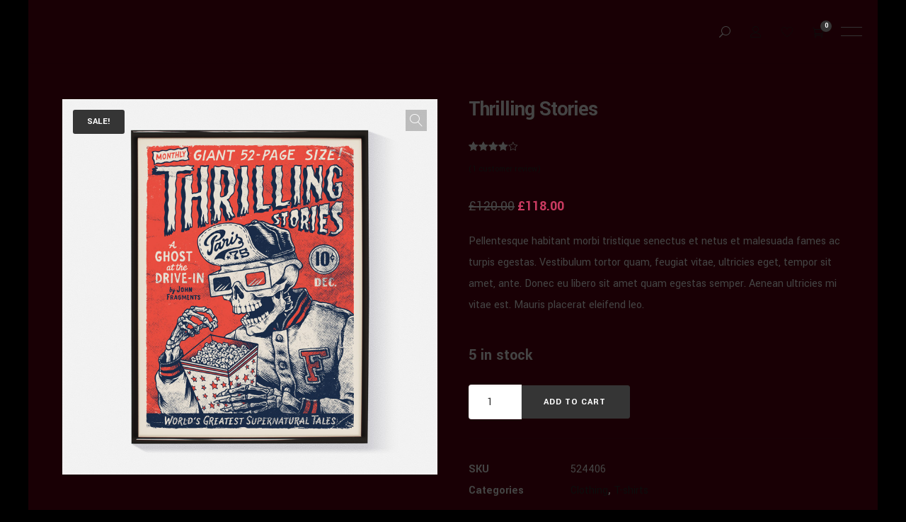

--- FILE ---
content_type: text/html; charset=UTF-8
request_url: http://www.coopr8.co.uk/product/woo-logo/
body_size: 50833
content:
<!DOCTYPE html>
<html lang="en-US" itemscope itemtype="http://schema.org/WebPage">
<head>
	<meta charset="UTF-8">
	<meta name="viewport" content="width=device-width, initial-scale=1">
	<link rel="profile" href="http://gmpg.org/xfn/11">

	<title>Thrilling Stories &#8211; CoOpr8</title>
<meta name='robots' content='max-image-preview:large' />
<script>window._wca = window._wca || [];</script>
<link rel='dns-prefetch' href='//stats.wp.com' />
<link rel='dns-prefetch' href='//secure.gravatar.com' />
<link rel='dns-prefetch' href='//fonts.googleapis.com' />
<link rel='dns-prefetch' href='//v0.wordpress.com' />
<link href='https://fonts.gstatic.com' crossorigin rel='preconnect' />
<link rel="alternate" type="application/rss+xml" title="CoOpr8 &raquo; Feed" href="http://www.coopr8.co.uk/feed/" />
<link rel="alternate" type="application/rss+xml" title="CoOpr8 &raquo; Comments Feed" href="http://www.coopr8.co.uk/comments/feed/" />
<link rel="alternate" type="application/rss+xml" title="CoOpr8 &raquo; Thrilling Stories Comments Feed" href="http://www.coopr8.co.uk/product/woo-logo/feed/" />
<link rel="alternate" title="oEmbed (JSON)" type="application/json+oembed" href="http://www.coopr8.co.uk/wp-json/oembed/1.0/embed?url=http%3A%2F%2Fwww.coopr8.co.uk%2Fproduct%2Fwoo-logo%2F" />
<link rel="alternate" title="oEmbed (XML)" type="text/xml+oembed" href="http://www.coopr8.co.uk/wp-json/oembed/1.0/embed?url=http%3A%2F%2Fwww.coopr8.co.uk%2Fproduct%2Fwoo-logo%2F&#038;format=xml" />
<style id='wp-img-auto-sizes-contain-inline-css' type='text/css'>
img:is([sizes=auto i],[sizes^="auto," i]){contain-intrinsic-size:3000px 1500px}
/*# sourceURL=wp-img-auto-sizes-contain-inline-css */
</style>
<link rel='stylesheet' id='mediaelement-css' href='http://www.coopr8.co.uk/wp-includes/js/mediaelement/mediaelementplayer-legacy.min.css?ver=4.2.17' type='text/css' media='all' />
<link rel='stylesheet' id='wp-mediaelement-css' href='http://www.coopr8.co.uk/wp-includes/js/mediaelement/wp-mediaelement.min.css?ver=6.9' type='text/css' media='all' />
<link rel='stylesheet' id='dashicons-css' href='http://www.coopr8.co.uk/wp-includes/css/dashicons.min.css?ver=6.9' type='text/css' media='all' />
<link rel='stylesheet' id='wpm-css' href='http://www.coopr8.co.uk/wp-content/plugins/wolf-playlist-manager/assets/css/wpm.min.css?ver=1.2.3' type='text/css' media='all' />
<style id='wp-emoji-styles-inline-css' type='text/css'>

	img.wp-smiley, img.emoji {
		display: inline !important;
		border: none !important;
		box-shadow: none !important;
		height: 1em !important;
		width: 1em !important;
		margin: 0 0.07em !important;
		vertical-align: -0.1em !important;
		background: none !important;
		padding: 0 !important;
	}
/*# sourceURL=wp-emoji-styles-inline-css */
</style>
<link rel='stylesheet' id='contact-form-7-css' href='http://www.coopr8.co.uk/wp-content/plugins/contact-form-7/includes/css/styles.css?ver=6.1.4' type='text/css' media='all' />
<link rel='stylesheet' id='rs-plugin-settings-css' href='http://www.coopr8.co.uk/wp-content/plugins/revslider/public/assets/css/settings.css?ver=5.4.7' type='text/css' media='all' />
<style id='rs-plugin-settings-inline-css' type='text/css'>
#rs-demo-id {}
/*# sourceURL=rs-plugin-settings-inline-css */
</style>
<link rel='stylesheet' id='wolf-custom-post-meta-css' href='http://www.coopr8.co.uk/wp-content/plugins/wolf-custom-post-meta/assets/css/wcpm.min.css?ver=1.0.1' type='text/css' media='all' />
<link rel='stylesheet' id='wolf-gram-css' href='http://www.coopr8.co.uk/wp-content/plugins/wolf-gram/assets/css/instagram.min.css?ver=1.5.6' type='text/css' media='all' />
<link rel='stylesheet' id='swipebox-css' href='http://www.coopr8.co.uk/wp-content/plugins/wolf-gram/assets/swipebox/swipebox.min.css?ver=1.3.0' type='text/css' media='all' />
<link rel='stylesheet' id='wolf-twitter-css' href='http://www.coopr8.co.uk/wp-content/plugins/wolf-twitter/assets/css/twitter.min.css?ver=3.0.4.2' type='text/css' media='all' />
<link rel='stylesheet' id='flexslider-css' href='http://www.coopr8.co.uk/wp-content/plugins/js_composer/assets/lib/bower/flexslider/flexslider.min.css?ver=5.4.5' type='text/css' media='all' />
<link rel='stylesheet' id='flickity-css' href='http://www.coopr8.co.uk/wp-content/plugins/wolf-visual-composer/assets/css/lib/flickity.min.css?ver=2.2.0' type='text/css' media='all' />
<link rel='stylesheet' id='lity-css' href='http://www.coopr8.co.uk/wp-content/plugins/wolf-visual-composer/assets/css/lib/lity.min.css?ver=2.2.2' type='text/css' media='all' />
<link rel='stylesheet' id='wvc-styles-css' href='http://www.coopr8.co.uk/wp-content/plugins/wolf-visual-composer/assets/css/wvc.min.css?ver=2.8.4' type='text/css' media='all' />
<style id='wvc-styles-inline-css' type='text/css'>
 .wvc-background-color-black{ background-color:#000000; } .wvc-border-color-black{ border-color:#000000; } .wvc-button-background-color-black{ background-color:#000000; color:#000000; border-color:#000000; } .wvc-button-background-color-black .wvc-button-background-fill{ box-shadow:0 0 0 0 #000000; background-color:#000000; } .wvc-icon-color-black{ color:#000000; } .wvc-svg-icon-color-black svg *{ stroke:#000000!important; } .wvc-icon-background-color-black{ box-shadow:0 0 0 0 #000000; background-color:#000000; color:#000000; border-color:#000000; } .wvc-icon-background-color-black .wvc-icon-background-fill{ box-shadow:0 0 0 0 #000000; background-color:#000000; } .wvc-text-color-black{ color:#000000!important; } .wvc-background-color-lightergrey{ background-color:#f7f7f7; } .wvc-border-color-lightergrey{ border-color:#f7f7f7; } .wvc-button-background-color-lightergrey{ background-color:#f7f7f7; color:#f7f7f7; border-color:#f7f7f7; } .wvc-button-background-color-lightergrey .wvc-button-background-fill{ box-shadow:0 0 0 0 #f7f7f7; background-color:#f7f7f7; } .wvc-icon-color-lightergrey{ color:#f7f7f7; } .wvc-svg-icon-color-lightergrey svg *{ stroke:#f7f7f7!important; } .wvc-icon-background-color-lightergrey{ box-shadow:0 0 0 0 #f7f7f7; background-color:#f7f7f7; color:#f7f7f7; border-color:#f7f7f7; } .wvc-icon-background-color-lightergrey .wvc-icon-background-fill{ box-shadow:0 0 0 0 #f7f7f7; background-color:#f7f7f7; } .wvc-text-color-lightergrey{ color:#f7f7f7!important; } .wvc-background-color-darkgrey{ background-color:#444444; } .wvc-border-color-darkgrey{ border-color:#444444; } .wvc-button-background-color-darkgrey{ background-color:#444444; color:#444444; border-color:#444444; } .wvc-button-background-color-darkgrey .wvc-button-background-fill{ box-shadow:0 0 0 0 #444444; background-color:#444444; } .wvc-icon-color-darkgrey{ color:#444444; } .wvc-svg-icon-color-darkgrey svg *{ stroke:#444444!important; } .wvc-icon-background-color-darkgrey{ box-shadow:0 0 0 0 #444444; background-color:#444444; color:#444444; border-color:#444444; } .wvc-icon-background-color-darkgrey .wvc-icon-background-fill{ box-shadow:0 0 0 0 #444444; background-color:#444444; } .wvc-text-color-darkgrey{ color:#444444!important; } .wvc-background-color-white{ background-color:#ffffff; } .wvc-border-color-white{ border-color:#ffffff; } .wvc-button-background-color-white{ background-color:#ffffff; color:#ffffff; border-color:#ffffff; } .wvc-button-background-color-white .wvc-button-background-fill{ box-shadow:0 0 0 0 #ffffff; background-color:#ffffff; } .wvc-icon-color-white{ color:#ffffff; } .wvc-svg-icon-color-white svg *{ stroke:#ffffff!important; } .wvc-icon-background-color-white{ box-shadow:0 0 0 0 #ffffff; background-color:#ffffff; color:#ffffff; border-color:#ffffff; } .wvc-icon-background-color-white .wvc-icon-background-fill{ box-shadow:0 0 0 0 #ffffff; background-color:#ffffff; } .wvc-text-color-white{ color:#ffffff!important; } .wvc-background-color-orange{ background-color:#F7BE68; } .wvc-border-color-orange{ border-color:#F7BE68; } .wvc-button-background-color-orange{ background-color:#F7BE68; color:#F7BE68; border-color:#F7BE68; } .wvc-button-background-color-orange .wvc-button-background-fill{ box-shadow:0 0 0 0 #F7BE68; background-color:#F7BE68; } .wvc-icon-color-orange{ color:#F7BE68; } .wvc-svg-icon-color-orange svg *{ stroke:#F7BE68!important; } .wvc-icon-background-color-orange{ box-shadow:0 0 0 0 #F7BE68; background-color:#F7BE68; color:#F7BE68; border-color:#F7BE68; } .wvc-icon-background-color-orange .wvc-icon-background-fill{ box-shadow:0 0 0 0 #F7BE68; background-color:#F7BE68; } .wvc-text-color-orange{ color:#F7BE68!important; } .wvc-background-color-green{ background-color:#6DAB3C; } .wvc-border-color-green{ border-color:#6DAB3C; } .wvc-button-background-color-green{ background-color:#6DAB3C; color:#6DAB3C; border-color:#6DAB3C; } .wvc-button-background-color-green .wvc-button-background-fill{ box-shadow:0 0 0 0 #6DAB3C; background-color:#6DAB3C; } .wvc-icon-color-green{ color:#6DAB3C; } .wvc-svg-icon-color-green svg *{ stroke:#6DAB3C!important; } .wvc-icon-background-color-green{ box-shadow:0 0 0 0 #6DAB3C; background-color:#6DAB3C; color:#6DAB3C; border-color:#6DAB3C; } .wvc-icon-background-color-green .wvc-icon-background-fill{ box-shadow:0 0 0 0 #6DAB3C; background-color:#6DAB3C; } .wvc-text-color-green{ color:#6DAB3C!important; } .wvc-background-color-turquoise{ background-color:#49afcd; } .wvc-border-color-turquoise{ border-color:#49afcd; } .wvc-button-background-color-turquoise{ background-color:#49afcd; color:#49afcd; border-color:#49afcd; } .wvc-button-background-color-turquoise .wvc-button-background-fill{ box-shadow:0 0 0 0 #49afcd; background-color:#49afcd; } .wvc-icon-color-turquoise{ color:#49afcd; } .wvc-svg-icon-color-turquoise svg *{ stroke:#49afcd!important; } .wvc-icon-background-color-turquoise{ box-shadow:0 0 0 0 #49afcd; background-color:#49afcd; color:#49afcd; border-color:#49afcd; } .wvc-icon-background-color-turquoise .wvc-icon-background-fill{ box-shadow:0 0 0 0 #49afcd; background-color:#49afcd; } .wvc-text-color-turquoise{ color:#49afcd!important; } .wvc-background-color-violet{ background-color:#8D6DC4; } .wvc-border-color-violet{ border-color:#8D6DC4; } .wvc-button-background-color-violet{ background-color:#8D6DC4; color:#8D6DC4; border-color:#8D6DC4; } .wvc-button-background-color-violet .wvc-button-background-fill{ box-shadow:0 0 0 0 #8D6DC4; background-color:#8D6DC4; } .wvc-icon-color-violet{ color:#8D6DC4; } .wvc-svg-icon-color-violet svg *{ stroke:#8D6DC4!important; } .wvc-icon-background-color-violet{ box-shadow:0 0 0 0 #8D6DC4; background-color:#8D6DC4; color:#8D6DC4; border-color:#8D6DC4; } .wvc-icon-background-color-violet .wvc-icon-background-fill{ box-shadow:0 0 0 0 #8D6DC4; background-color:#8D6DC4; } .wvc-text-color-violet{ color:#8D6DC4!important; } .wvc-background-color-pink{ background-color:#FE6C61; } .wvc-border-color-pink{ border-color:#FE6C61; } .wvc-button-background-color-pink{ background-color:#FE6C61; color:#FE6C61; border-color:#FE6C61; } .wvc-button-background-color-pink .wvc-button-background-fill{ box-shadow:0 0 0 0 #FE6C61; background-color:#FE6C61; } .wvc-icon-color-pink{ color:#FE6C61; } .wvc-svg-icon-color-pink svg *{ stroke:#FE6C61!important; } .wvc-icon-background-color-pink{ box-shadow:0 0 0 0 #FE6C61; background-color:#FE6C61; color:#FE6C61; border-color:#FE6C61; } .wvc-icon-background-color-pink .wvc-icon-background-fill{ box-shadow:0 0 0 0 #FE6C61; background-color:#FE6C61; } .wvc-text-color-pink{ color:#FE6C61!important; } .wvc-background-color-greyblue{ background-color:#49535a; } .wvc-border-color-greyblue{ border-color:#49535a; } .wvc-button-background-color-greyblue{ background-color:#49535a; color:#49535a; border-color:#49535a; } .wvc-button-background-color-greyblue .wvc-button-background-fill{ box-shadow:0 0 0 0 #49535a; background-color:#49535a; } .wvc-icon-color-greyblue{ color:#49535a; } .wvc-svg-icon-color-greyblue svg *{ stroke:#49535a!important; } .wvc-icon-background-color-greyblue{ box-shadow:0 0 0 0 #49535a; background-color:#49535a; color:#49535a; border-color:#49535a; } .wvc-icon-background-color-greyblue .wvc-icon-background-fill{ box-shadow:0 0 0 0 #49535a; background-color:#49535a; } .wvc-text-color-greyblue{ color:#49535a!important; } .wvc-background-color-red{ background-color:#da4f49; } .wvc-border-color-red{ border-color:#da4f49; } .wvc-button-background-color-red{ background-color:#da4f49; color:#da4f49; border-color:#da4f49; } .wvc-button-background-color-red .wvc-button-background-fill{ box-shadow:0 0 0 0 #da4f49; background-color:#da4f49; } .wvc-icon-color-red{ color:#da4f49; } .wvc-svg-icon-color-red svg *{ stroke:#da4f49!important; } .wvc-icon-background-color-red{ box-shadow:0 0 0 0 #da4f49; background-color:#da4f49; color:#da4f49; border-color:#da4f49; } .wvc-icon-background-color-red .wvc-icon-background-fill{ box-shadow:0 0 0 0 #da4f49; background-color:#da4f49; } .wvc-text-color-red{ color:#da4f49!important; } .wvc-background-color-yellow{ background-color:#e6ae48; } .wvc-border-color-yellow{ border-color:#e6ae48; } .wvc-button-background-color-yellow{ background-color:#e6ae48; color:#e6ae48; border-color:#e6ae48; } .wvc-button-background-color-yellow .wvc-button-background-fill{ box-shadow:0 0 0 0 #e6ae48; background-color:#e6ae48; } .wvc-icon-color-yellow{ color:#e6ae48; } .wvc-svg-icon-color-yellow svg *{ stroke:#e6ae48!important; } .wvc-icon-background-color-yellow{ box-shadow:0 0 0 0 #e6ae48; background-color:#e6ae48; color:#e6ae48; border-color:#e6ae48; } .wvc-icon-background-color-yellow .wvc-icon-background-fill{ box-shadow:0 0 0 0 #e6ae48; background-color:#e6ae48; } .wvc-text-color-yellow{ color:#e6ae48!important; } .wvc-background-color-blue{ background-color:#75D69C; } .wvc-border-color-blue{ border-color:#75D69C; } .wvc-button-background-color-blue{ background-color:#75D69C; color:#75D69C; border-color:#75D69C; } .wvc-button-background-color-blue .wvc-button-background-fill{ box-shadow:0 0 0 0 #75D69C; background-color:#75D69C; } .wvc-icon-color-blue{ color:#75D69C; } .wvc-svg-icon-color-blue svg *{ stroke:#75D69C!important; } .wvc-icon-background-color-blue{ box-shadow:0 0 0 0 #75D69C; background-color:#75D69C; color:#75D69C; border-color:#75D69C; } .wvc-icon-background-color-blue .wvc-icon-background-fill{ box-shadow:0 0 0 0 #75D69C; background-color:#75D69C; } .wvc-text-color-blue{ color:#75D69C!important; } .wvc-background-color-peacoc{ background-color:#4CADC9; } .wvc-border-color-peacoc{ border-color:#4CADC9; } .wvc-button-background-color-peacoc{ background-color:#4CADC9; color:#4CADC9; border-color:#4CADC9; } .wvc-button-background-color-peacoc .wvc-button-background-fill{ box-shadow:0 0 0 0 #4CADC9; background-color:#4CADC9; } .wvc-icon-color-peacoc{ color:#4CADC9; } .wvc-svg-icon-color-peacoc svg *{ stroke:#4CADC9!important; } .wvc-icon-background-color-peacoc{ box-shadow:0 0 0 0 #4CADC9; background-color:#4CADC9; color:#4CADC9; border-color:#4CADC9; } .wvc-icon-background-color-peacoc .wvc-icon-background-fill{ box-shadow:0 0 0 0 #4CADC9; background-color:#4CADC9; } .wvc-text-color-peacoc{ color:#4CADC9!important; } .wvc-background-color-chino{ background-color:#CEC2AB; } .wvc-border-color-chino{ border-color:#CEC2AB; } .wvc-button-background-color-chino{ background-color:#CEC2AB; color:#CEC2AB; border-color:#CEC2AB; } .wvc-button-background-color-chino .wvc-button-background-fill{ box-shadow:0 0 0 0 #CEC2AB; background-color:#CEC2AB; } .wvc-icon-color-chino{ color:#CEC2AB; } .wvc-svg-icon-color-chino svg *{ stroke:#CEC2AB!important; } .wvc-icon-background-color-chino{ box-shadow:0 0 0 0 #CEC2AB; background-color:#CEC2AB; color:#CEC2AB; border-color:#CEC2AB; } .wvc-icon-background-color-chino .wvc-icon-background-fill{ box-shadow:0 0 0 0 #CEC2AB; background-color:#CEC2AB; } .wvc-text-color-chino{ color:#CEC2AB!important; } .wvc-background-color-mulled-wine{ background-color:#50485B; } .wvc-border-color-mulled-wine{ border-color:#50485B; } .wvc-button-background-color-mulled-wine{ background-color:#50485B; color:#50485B; border-color:#50485B; } .wvc-button-background-color-mulled-wine .wvc-button-background-fill{ box-shadow:0 0 0 0 #50485B; background-color:#50485B; } .wvc-icon-color-mulled-wine{ color:#50485B; } .wvc-svg-icon-color-mulled-wine svg *{ stroke:#50485B!important; } .wvc-icon-background-color-mulled-wine{ box-shadow:0 0 0 0 #50485B; background-color:#50485B; color:#50485B; border-color:#50485B; } .wvc-icon-background-color-mulled-wine .wvc-icon-background-fill{ box-shadow:0 0 0 0 #50485B; background-color:#50485B; } .wvc-text-color-mulled-wine{ color:#50485B!important; } .wvc-background-color-vista-blue{ background-color:#75D69C; } .wvc-border-color-vista-blue{ border-color:#75D69C; } .wvc-button-background-color-vista-blue{ background-color:#75D69C; color:#75D69C; border-color:#75D69C; } .wvc-button-background-color-vista-blue .wvc-button-background-fill{ box-shadow:0 0 0 0 #75D69C; background-color:#75D69C; } .wvc-icon-color-vista-blue{ color:#75D69C; } .wvc-svg-icon-color-vista-blue svg *{ stroke:#75D69C!important; } .wvc-icon-background-color-vista-blue{ box-shadow:0 0 0 0 #75D69C; background-color:#75D69C; color:#75D69C; border-color:#75D69C; } .wvc-icon-background-color-vista-blue .wvc-icon-background-fill{ box-shadow:0 0 0 0 #75D69C; background-color:#75D69C; } .wvc-text-color-vista-blue{ color:#75D69C!important; } .wvc-background-color-grey{ background-color:#EBEBEB; } .wvc-border-color-grey{ border-color:#EBEBEB; } .wvc-button-background-color-grey{ background-color:#EBEBEB; color:#EBEBEB; border-color:#EBEBEB; } .wvc-button-background-color-grey .wvc-button-background-fill{ box-shadow:0 0 0 0 #EBEBEB; background-color:#EBEBEB; } .wvc-icon-color-grey{ color:#EBEBEB; } .wvc-svg-icon-color-grey svg *{ stroke:#EBEBEB!important; } .wvc-icon-background-color-grey{ box-shadow:0 0 0 0 #EBEBEB; background-color:#EBEBEB; color:#EBEBEB; border-color:#EBEBEB; } .wvc-icon-background-color-grey .wvc-icon-background-fill{ box-shadow:0 0 0 0 #EBEBEB; background-color:#EBEBEB; } .wvc-text-color-grey{ color:#EBEBEB!important; } .wvc-background-color-sky{ background-color:#5AA1E3; } .wvc-border-color-sky{ border-color:#5AA1E3; } .wvc-button-background-color-sky{ background-color:#5AA1E3; color:#5AA1E3; border-color:#5AA1E3; } .wvc-button-background-color-sky .wvc-button-background-fill{ box-shadow:0 0 0 0 #5AA1E3; background-color:#5AA1E3; } .wvc-icon-color-sky{ color:#5AA1E3; } .wvc-svg-icon-color-sky svg *{ stroke:#5AA1E3!important; } .wvc-icon-background-color-sky{ box-shadow:0 0 0 0 #5AA1E3; background-color:#5AA1E3; color:#5AA1E3; border-color:#5AA1E3; } .wvc-icon-background-color-sky .wvc-icon-background-fill{ box-shadow:0 0 0 0 #5AA1E3; background-color:#5AA1E3; } .wvc-text-color-sky{ color:#5AA1E3!important; } .wvc-background-color-juicy-pink{ background-color:#F4524D; } .wvc-border-color-juicy-pink{ border-color:#F4524D; } .wvc-button-background-color-juicy-pink{ background-color:#F4524D; color:#F4524D; border-color:#F4524D; } .wvc-button-background-color-juicy-pink .wvc-button-background-fill{ box-shadow:0 0 0 0 #F4524D; background-color:#F4524D; } .wvc-icon-color-juicy-pink{ color:#F4524D; } .wvc-svg-icon-color-juicy-pink svg *{ stroke:#F4524D!important; } .wvc-icon-background-color-juicy-pink{ box-shadow:0 0 0 0 #F4524D; background-color:#F4524D; color:#F4524D; border-color:#F4524D; } .wvc-icon-background-color-juicy-pink .wvc-icon-background-fill{ box-shadow:0 0 0 0 #F4524D; background-color:#F4524D; } .wvc-text-color-juicy-pink{ color:#F4524D!important; } .wvc-background-color-sandy-brown{ background-color:#F79468; } .wvc-border-color-sandy-brown{ border-color:#F79468; } .wvc-button-background-color-sandy-brown{ background-color:#F79468; color:#F79468; border-color:#F79468; } .wvc-button-background-color-sandy-brown .wvc-button-background-fill{ box-shadow:0 0 0 0 #F79468; background-color:#F79468; } .wvc-icon-color-sandy-brown{ color:#F79468; } .wvc-svg-icon-color-sandy-brown svg *{ stroke:#F79468!important; } .wvc-icon-background-color-sandy-brown{ box-shadow:0 0 0 0 #F79468; background-color:#F79468; color:#F79468; border-color:#F79468; } .wvc-icon-background-color-sandy-brown .wvc-icon-background-fill{ box-shadow:0 0 0 0 #F79468; background-color:#F79468; } .wvc-text-color-sandy-brown{ color:#F79468!important; } .wvc-background-color-purple{ background-color:#B97EBB; } .wvc-border-color-purple{ border-color:#B97EBB; } .wvc-button-background-color-purple{ background-color:#B97EBB; color:#B97EBB; border-color:#B97EBB; } .wvc-button-background-color-purple .wvc-button-background-fill{ box-shadow:0 0 0 0 #B97EBB; background-color:#B97EBB; } .wvc-icon-color-purple{ color:#B97EBB; } .wvc-svg-icon-color-purple svg *{ stroke:#B97EBB!important; } .wvc-icon-background-color-purple{ box-shadow:0 0 0 0 #B97EBB; background-color:#B97EBB; color:#B97EBB; border-color:#B97EBB; } .wvc-icon-background-color-purple .wvc-icon-background-fill{ box-shadow:0 0 0 0 #B97EBB; background-color:#B97EBB; } .wvc-text-color-purple{ color:#B97EBB!important; } .wvc-background-color-accent{ background-color:#353535; } .wvc-border-color-accent{ border-color:#353535; } .wvc-button-background-color-accent{ background-color:#353535; color:#353535; border-color:#353535; } .wvc-button-background-color-accent .wvc-button-background-fill{ box-shadow:0 0 0 0 #353535; background-color:#353535; } .wvc-icon-color-accent{ color:#353535; } .wvc-svg-icon-color-accent svg *{ stroke:#353535!important; } .wvc-icon-background-color-accent{ box-shadow:0 0 0 0 #353535; background-color:#353535; color:#353535; border-color:#353535; } .wvc-icon-background-color-accent .wvc-icon-background-fill{ box-shadow:0 0 0 0 #353535; background-color:#353535; } .wvc-text-color-accent{ color:#353535!important; } .wvc-background-color-secondary_accent{ background-color:#c93a60; } .wvc-border-color-secondary_accent{ border-color:#c93a60; } .wvc-button-background-color-secondary_accent{ background-color:#c93a60; color:#c93a60; border-color:#c93a60; } .wvc-button-background-color-secondary_accent .wvc-button-background-fill{ box-shadow:0 0 0 0 #c93a60; background-color:#c93a60; } .wvc-icon-color-secondary_accent{ color:#c93a60; } .wvc-svg-icon-color-secondary_accent svg *{ stroke:#c93a60!important; } .wvc-icon-background-color-secondary_accent{ box-shadow:0 0 0 0 #c93a60; background-color:#c93a60; color:#c93a60; border-color:#c93a60; } .wvc-icon-background-color-secondary_accent .wvc-icon-background-fill{ box-shadow:0 0 0 0 #c93a60; background-color:#c93a60; } .wvc-text-color-secondary_accent{ color:#c93a60!important; } 
/*# sourceURL=wvc-styles-inline-css */
</style>
<link rel='stylesheet' id='photoswipe-css' href='http://www.coopr8.co.uk/wp-content/plugins/woocommerce/assets/css/photoswipe/photoswipe.min.css?ver=10.3.7' type='text/css' media='all' />
<link rel='stylesheet' id='photoswipe-default-skin-css' href='http://www.coopr8.co.uk/wp-content/plugins/woocommerce/assets/css/photoswipe/default-skin/default-skin.min.css?ver=10.3.7' type='text/css' media='all' />
<style id='woocommerce-inline-inline-css' type='text/css'>
.woocommerce form .form-row .required { visibility: visible; }
/*# sourceURL=woocommerce-inline-inline-css */
</style>
<link rel='stylesheet' id='brands-styles-css' href='http://www.coopr8.co.uk/wp-content/plugins/woocommerce/assets/css/brands.css?ver=10.3.7' type='text/css' media='all' />
<link rel='stylesheet' id='glytch-google-fonts-css' href='https://fonts.googleapis.com/css?family=Yantramanav:400,500,700,800%7COswald:400:700%7CPlayfair+Display:400:700%7CSpecial+Elite%7COpen+Sans&#038;subset=latin,latin-ext' type='text/css' media='all' />
<link rel='stylesheet' id='font-awesome-css' href='http://www.coopr8.co.uk/wp-content/plugins/js_composer/assets/lib/bower/font-awesome/css/font-awesome.min.css?ver=5.4.5' type='text/css' media='all' />
<link rel='stylesheet' id='socicon-css' href='http://www.coopr8.co.uk/wp-content/plugins/wolf-visual-composer/assets/css/lib/socicon/socicon.min.css?ver=3.5' type='text/css' media='all' />
<link rel='stylesheet' id='linea-icons-css' href='http://www.coopr8.co.uk/wp-content/plugins/wolf-visual-composer/assets/css/lib/linea-icons/linea-icons.min.css?ver=1.0.0' type='text/css' media='all' />
<link rel='stylesheet' id='linearicons-css' href='http://www.coopr8.co.uk/wp-content/plugins/wolf-visual-composer/assets/css/lib/linearicons/linearicons.min.css?ver=1.0.0' type='text/css' media='all' />
<link rel='stylesheet' id='normalize-css' href='http://www.coopr8.co.uk/wp-content/themes/glytch/assets/css/lib/normalize.min.css?ver=3.0.0' type='text/css' media='all' />
<link rel='stylesheet' id='fancybox-css' href='http://www.coopr8.co.uk/wp-content/themes/glytch/assets/css/lib/jquery.fancybox.min.css?ver=3.5.2' type='text/css' media='all' />
<link rel='stylesheet' id='glytch-style-css' href='http://www.coopr8.co.uk/wp-content/themes/glytch/assets/css/main.min.css?ver=1.4.8' type='text/css' media='all' />
<style id='glytch-style-inline-css' type='text/css'>
/* Color Scheme */ /* Body Background Color */ body, .frame-border{ background-color: #000000; } /* Page Background Color */ .site-header, .post-header-container, .content-inner, #logo-bar, .nav-bar, .loading-overlay, .no-hero #hero, .wvc-font-default, #topbar{ background-color: #190005; } .spinner:before, .spinner:after{ background-color: #190005; } /* Submenu color */ #site-navigation-primary-desktop .mega-menu-panel, #site-navigation-primary-desktop ul.sub-menu, #mobile-menu-panel, .mobile-menu-toggle .nav-bar, .offcanvas-menu-panel, .lateral-menu-panel, .side-panel{ background:#1d1d1d; } .menu-hover-style-border-top .nav-menu li:hover, .menu-hover-style-border-top .nav-menu li.current_page_item, .menu-hover-style-border-top .nav-menu li.current-menu-parent, .menu-hover-style-border-top .nav-menu li.current-menu-ancestor, .menu-hover-style-border-top .nav-menu li.current-menu-item, .menu-hover-style-border-top .nav-menu li.menu-link-active{ box-shadow: inset 0px 5px 0px 0px #1d1d1d; } .menu-hover-style-plain .nav-menu li:hover, .menu-hover-style-plain .nav-menu li.current_page_item, .menu-hover-style-plain .nav-menu li.current-menu-parent, .menu-hover-style-plain .nav-menu li.current-menu-ancestor, .menu-hover-style-plain .nav-menu li.current-menu-item, .menu-hover-style-plain .nav-menu li.menu-link-active{ background:#1d1d1d; } .panel-closer-overlay{ background:#1d1d1d; } .overlay-menu-panel{ background:rgba( 29,29,29, 0.95); } /* Sub menu Font Color */ .nav-menu-desktop li ul li:not(.menu-button-primary):not(.menu-button-secondary) .menu-item-text-container, .nav-menu-desktop li ul.sub-menu li:not(.menu-button-primary):not(.menu-button-secondary).menu-item-has-children > a:before, .nav-menu-desktop li ul li.not-linked > a:first-child .menu-item-text-container, .mobile-menu-toggle .nav-bar .hamburger-icon .line{ color: #ffffff; } .nav-menu-vertical li a, .nav-menu-mobile li a, .nav-menu-vertical li.menu-item-has-children:before, .nav-menu-vertical li.page_item_has_children:before, .nav-menu-vertical li.active:before, .nav-menu-mobile li.menu-item-has-children:before, .nav-menu-mobile li.page_item_has_children:before, .nav-menu-mobile li.active:before{ color: #ffffff!important; } .nav-menu-desktop li ul.sub-menu li.menu-item-has-children > a:before{ color: #ffffff; } body.wolf.mobile-menu-toggle .hamburger-icon .line, body.wolf.overlay-menu-toggle.menu-style-transparent .hamburger-icon .line, body.wolf.overlay-menu-toggle.menu-style-semi-transparent-white .hamburger-icon .line, body.wolf.overlay-menu-toggle.menu-style-semi-transparent-black .hamburger-icon .line, body.wolf.offcanvas-menu-toggle.menu-style-transparent .hamburger-icon .line, body.wolf.offcanvas-menu-toggle.menu-style-semi-transparent-white .hamburger-icon .line, body.wolf.offcanvas-menu-toggle.menu-style-semi-transparent-black .hamburger-icon .line, body.wolf.side-panel-toggle.menu-style-transparent .hamburger-icon .line, body.wolf.side-panel-toggle.menu-style-semi-transparent-white .hamburger-icon .line, body.wolf.side-panel-toggle.menu-style-semi-transparent-black .hamburger-icon .line { background-color: #ffffff !important; } .overlay-menu-toggle .nav-bar, .overlay-menu-toggle .nav-bar a, .overlay-menu-toggle .nav-bar strong { color: #ffffff !important; } .overlay-menu-toggle.menu-style-transparent.hero-font-light a, .overlay-menu-toggle.menu-style-semi-transparent-black.hero-font-light a, .overlay-menu-toggle.menu-style-semi-transparent-white.hero-font-light a, .menu-layout-overlay.desktop .overlay-menu-panel a, .menu-layout-lateral.desktop .lateral-menu-panel a, .lateral-menu-panel-inner, .lateral-menu-panel-inner a{ color: #ffffff; } .mobile-menu-toggle.menu-style-transparent.hero-font-light .logo-svg *, .overlay-menu-toggle.menu-style-transparent.hero-font-light .logo-svg *, .overlay-menu-toggle.menu-style-semi-transparent-black.hero-font-light .logo-svg *, .overlay-menu-toggle.menu-style-semi-transparent-white.hero-font-light .logo-svg *, .menu-layout-overlay.desktop .overlay-menu-panel .logo-svg *, .menu-layout-lateral.desktop .lateral-menu-panel .logo-svg *, .lateral-menu-panel-inner .logo-svg *{ fill:#ffffff!important; } .cart-panel, .cart-panel a, .cart-panel strong, .cart-panel b{ /*color: #ffffff!important;*/ } /* Accent Color */ .accent{ color:#353535; } .link, p:not(.attachment) > a:not(.no-link-style):not(.button):not(.button-download):not(.added_to_cart):not(.button-secondary):not(.menu-link):not(.filter-link):not(.entry-link):not(.more-link):not(.wvc-image-inner):not(.wvc-button):not(.wvc-bigtext-link):not(.wvc-fittext-link):not(.ui-tabs-anchor):not(.wvc-icon-title-link):not(.wvc-icon-link):not(.wvc-social-icon-link):not(.wvc-team-member-social):not(.wolf-tweet-link):not(.author-link):not(.gallery-quickview):hover{ color:#353535; border-color:#353535; } .link:after, p:not(.attachment) > a:not(.no-link-style):not(.button):not(.button-download):not(.added_to_cart):not(.button-secondary):not(.menu-link):not(.filter-link):not(.entry-link):not(.more-link):not(.wvc-image-inner):not(.wvc-button):not(.wvc-bigtext-link):not(.wvc-fittext-link):not(.ui-tabs-anchor):not(.wvc-icon-title-link):not(.wvc-icon-link):not(.wvc-social-icon-link):not(.wvc-team-member-social):not(.wolf-tweet-link):not(.author-link):not(.gallery-quickview):after{ background-color:#353535!important; } .wolf-bigtweet-content a{ color:#353535!important; } .nav-menu li.sale .menu-item-text-container:before, .nav-menu-mobile li.sale .menu-item-text-container:before{ background:#353535!important; } .entry-post-grid:hover .entry-title, .entry-post-grid_classic:hover .entry-title, .entry-post-masonry:hover .entry-title, .entry-post-list:hover .entry-title, .entry-post-masonry_modern.format-standard:hover .entry-title, .entry-post-masonry_modern.format-chat:hover .entry-title, .wolf-tweet-link:hover{ color:#353535; } .work-meta-value a:hover, .single-post-pagination a:hover, .single-post-categories a:hover, .single-post-tagcloud.tagcloud a:hover{ color:#353535; } .proof-photo.selected .proof-photo__bg, .widget_price_filter .ui-slider .ui-slider-range, mark, p.demo_store, .woocommerce-store-notice{ background-color:#353535; } .button-secondary{ background-color:#353535; border-color:#353535; } .nav-menu li.menu-button-primary > a:first-child > .menu-item-inner{ border-color:#353535; background-color:#353535; } .nav-menu li.menu-button-secondary > a:first-child > .menu-item-inner{ border-color:#353535; } .nav-menu li.menu-button-secondary > a:first-child > .menu-item-inner:hover{ background-color:#353535; } .fancybox-thumbs>ul>li:before, input[type=text]:focus, input[type=search]:focus, input[type=tel]:focus, input[type=time]:focus, input[type=url]:focus, input[type=week]:focus, input[type=password]:focus, input[type=color]:focus, input[type=date]:focus, input[type=datetime]:focus, input[type=datetime-local]:focus, input[type=email]:focus, input[type=month]:focus, input[type=number]:focus, textarea:focus{ border-color:#353535; } .button, .button-download, .added_to_cart, input[type='submit'], .more-link{ background-color:#353535; border-color:#353535; } span.onsale, .wvc-background-color-accent, .entry-post-grid .category-label:hover, .entry-post-grid_classic .category-label:hover, .entry-post-grid_modern .category-label:hover, .entry-post-masonry .category-label:hover, .entry-post-masonry_modern .category-label:hover, .entry-post-metro .category-label:hover, .entry-post-metro_modern .category-label:hover, .entry-post-mosaic .category-label:hover, .entry-post-list .category-label:hover, .entry-post-lateral .category-label:hover{ background-color:#353535; } .wvc-highlight-accent{ background-color:#353535; color:#fff; } .wvc-icon-background-color-accent{ box-shadow:0 0 0 0 #353535; background-color:#353535; color:#353535; border-color:#353535; } .wvc-icon-background-color-accent .wvc-icon-background-fill{ box-shadow:0 0 0 0 #353535; background-color:#353535; } .wvc-button-background-color-accent{ background-color:#353535; color:#353535; border-color:#353535; } .wvc-button-background-color-accent .wvc-button-background-fill{ box-shadow:0 0 0 0 #353535; background-color:#353535; } .wvc-svg-icon-color-accent svg * { stroke:#353535!important; } .wvc-one-page-nav-bullet-tip{ background-color: #353535; } .wvc-one-page-nav-bullet-tip:before{ border-color: transparent transparent transparent #353535; } .accent, .comment-reply-link, .bypostauthor .avatar, .wolf-bigtweet-content:before{ color:#353535; } .wvc-button-color-button-accent, .more-link, .buton-accent{ background-color: #353535; border-color: #353535; } /* WVC icons */ .wvc-icon-color-accent{ color:#353535; } .wvc-icon-background-color-accent{ box-shadow:0 0 0 0 #353535; background-color:#353535; color:#353535; border-color:#353535; } .wvc-icon-background-color-accent .wvc-icon-background-fill{ box-shadow:0 0 0 0 #353535; background-color:#353535; } #ajax-progress-bar, .side-panel, .cart-icon-product-count{ background:#353535; } .background-accent, .mejs-container .mejs-controls .mejs-time-rail .mejs-time-current, .mejs-container .mejs-controls .mejs-time-rail .mejs-time-current, .mejs-container .mejs-controls .mejs-horizontal-volume-slider .mejs-horizontal-volume-current{ background: #353535!important; } .trigger{ background-color: #353535!important; border : solid 1px #353535; } .bypostauthor .avatar { border: 3px solid #353535; } ::selection { background: #353535; } ::-moz-selection { background: #353535; } .spinner{ color:#353535; } /********************* WVC ***********************/ .wvc-icon-box.wvc-icon-type-circle .wvc-icon-no-custom-style.wvc-hover-fill-in:hover, .wvc-icon-box.wvc-icon-type-square .wvc-icon-no-custom-style.wvc-hover-fill-in:hover { -webkit-box-shadow: inset 0 0 0 1em #353535; box-shadow: inset 0 0 0 1em #353535; border-color: #353535; } .wvc-pricing-table-featured-text, .wvc-pricing-table-price-strike:before, .wvc-pricing-table-button a{ background: #353535; } .wvc-pricing-table-price, .wvc-pricing-table-currency{ color: #353535; } .wvc-team-member-social-container a:hover{ color: #353535; } /* Main Text Color */ body, .nav-label{ color:#444444; } .spinner-color, .sk-child:before, .sk-circle:before, .sk-cube:before{ background-color: #444444!important; } .ball-pulse > div, .ball-grid-pulse > div, .ball-clip-rotate-pulse-multiple > div, .ball-pulse-rise > div, .ball-rotate > div, .ball-zig-zag > div, .ball-zig-zag-deflect > div, .ball-scale > div, .line-scale > div, .line-scale-party > div, .ball-scale-multiple > div, .ball-pulse-sync > div, .ball-beat > div, .ball-spin-fade-loader > div, .line-spin-fade-loader > div, .pacman > div, .ball-grid-beat > div{ background-color: #444444!important; } .ball-clip-rotate-pulse > div:first-child{ background-color: #444444; } .ball-clip-rotate-pulse > div:last-child { border: 2px solid #444444; border-color: #444444 transparent #444444 transparent; } .ball-scale-ripple-multiple > div, .ball-triangle-path > div{ border-color: #444444; } .pacman > div:first-of-type, .pacman > div:nth-child(2){ background: none!important; border-right-color: transparent; border-top-color: #444444; border-left-color: #444444; border-bottom-color: #444444; } /* Secondary Text Color */ /*.categories-links a, .comment-meta, .comment-meta a, .comment-awaiting-moderation, .ping-meta, .entry-meta, .entry-meta a, .edit-link{ color: #4c4c4c!important; }*/ /* Strong Text Color */ a,strong, .products li .price, .products li .star-rating, .wr-print-button, table.cart thead, #content table.cart thead{ color: #0d0d0d; } .menu-hover-style-underline .nav-menu-desktop li a span.menu-item-text-container:after, .menu-hover-style-underline-centered .nav-menu-desktop li a span.menu-item-text-container:after{ background: #0d0d0d; } .menu-hover-style-line .nav-menu li a span.menu-item-text-container:after{ background-color: #0d0d0d; } .bit-widget-container, .entry-link{ color: #0d0d0d; } /*.widget:not(.wpm_playlist_widget):not(.widget_tag_cloud):not(.widget_product_tag_cloud) a, .woocommerce-tabs ul.tabs li:not(.active) a:hover{ color: #0d0d0d!important; }*/ .wr-stars>span.wr-star-voted:before, .wr-stars>span.wr-star-voted~span:before{ color: #0d0d0d!important; } /* Border Color */ .author-box, input[type=text], input[type=search], input[type=tel], input[type=time], input[type=url], input[type=week], input[type=password], input[type=checkbox], input[type=color], input[type=date], input[type=datetime], input[type=datetime-local], input[type=email], input[type=month], input[type=number], select, textarea{ border-color:rgba( 13,13,13, 0.08); } .widget-title, .woocommerce-tabs ul.tabs{ border-bottom-color:rgba( 13,13,13, 0.08); } .widget_layered_nav_filters ul li a{ border-color:rgba( 13,13,13, 0.08); } hr{ background:rgba( 13,13,13, 0.08); } .wvc-background-color-default.wvc-font-dark{ background-color:#190005; } .link:after, .underline:after, p:not(.attachment) > a:not(.no-link-style):not(.button):not(.button-download):not(.added_to_cart):not(.button-secondary):not(.menu-link):not(.filter-link):not(.entry-link):not(.more-link):not(.wvc-image-inner):not(.wvc-button):not(.wvc-bigtext-link):not(.wvc-fittext-link):not(.ui-tabs-anchor):not(.wvc-icon-title-link):not(.wvc-icon-link):not(.wvc-social-icon-link):not(.wvc-team-member-social):not(.wolf-tweet-link):not(.author-link):after, .link:before, .underline:before, p:not(.attachment) > a:not(.no-link-style):not(.button):not(.button-download):not(.added_to_cart):not(.button-secondary):not(.menu-link):not(.filter-link):not(.entry-link):not(.more-link):not(.wvc-image-inner):not(.wvc-button):not(.wvc-bigtext-link):not(.wvc-fittext-link):not(.ui-tabs-anchor):not(.wvc-icon-title-link):not(.wvc-icon-link):not(.wvc-social-icon-link):not(.wvc-team-member-social):not(.wolf-tweet-link):not(.author-link):before{ background: #353535!important; } .entry-post-standard .entry-title a:hover, .entry-post-lateral .entry-title a:hover, .entry-post-lateral .read-more a:hover{ color:#353535!important; } .category-filter ul li a:hover, .category-filter ul li a.active{ color:#353535!important; } .glytch_button{ } .glytch_button, .glytch_button_alt:not(:hover){ background:#353535; border-color:#353535; } .glytch_button_alt2:hover{ background:#353535; border-color:#353535; } .wpcf7-submit:hover, .wpcf7-button-primary:hover, .wvc-mailchimp-submit:hover, input[type=submit]:hover{ background:#353535!important; border-color:#353535!important; } .single_add_to_cart_button{ background:#353535!important; border-color:#353535!important; } .single_add_to_cart_button:hover{ background:#353535!important; border-color:#353535!important; } .wolf-twitter-widget a.wolf-tweet-link:hover, .widget.widget_categories a:hover, .widget.widget_pages a:hover, .widget .tagcloud a:hover, .widget.widget_recent_comments a:hover, .widget.widget_recent_entries a:hover, .widget.widget_archive a:hover, .widget.widget_meta a:hover, .widget.widget_product_categories a:hover, .widget.widget_nav_menu a:hover, a.rsswidget:hover{ color:#353535!important; } .group_table td a:hover, .woocommerce-LoopProduct-link .price{ color:#353535; } .wvc-ils-item-title:after{ background: #353535; } ul.wc-tabs li:hover a, ul.wc-tabs li.ui-tabs-active a, ul.wc-tabs li.active a, ul.wvc-tabs-menu li:hover a, ul.wvc-tabs-menu li.ui-tabs-active a, ul.wvc-tabs-menu li.active a{ box-shadow: inset 0 -2px 0 0 #353535!important; } .wvc-accordion .wvc-accordion-tab.ui-state-active { border-bottom-color: #353535; } /* Secondary accent color */ .wvc-text-color-secondary_accent{ color:#c93a60; } .single-product .entry-single.sale ins .woocommerce-Price-amount{ color:#c93a60; } .wolf-bigtweet-content:before, .wolf-bigtweet-content a{ color:#c93a60!important; } .wvc-background-color-secondary_accent{ background-color:#c93a60; } .wvc-highlight-secondary_accent{ background-color:#c93a60; color:#fff; } .wvc-icon-background-color-secondary_accent{ box-shadow:0 0 0 0 #c93a60; background-color:#c93a60; color:#c93a60; border-color:#c93a60; } .wvc-icon-background-color-secondary_accent .wvc-icon-background-fill{ box-shadow:0 0 0 0 #c93a60; background-color:#c93a60; } .wvc-button-background-color-secondary_accent{ background-color:#c93a60; color:#c93a60; border-color:#c93a60; } .wvc-button-background-color-secondary_accent .wvc-button-background-fill{ box-shadow:0 0 0 0 #c93a60; background-color:#c93a60; } .wvc-svg-icon-color-secondary_accent svg * { stroke:#c93a60!important; } .wvc-button-color-button-secondary_accent{ background-color: #c93a60; border-color: #c93a60; } .wvc-pricing-table-price, .wvc-pricing-table-currency { color: #c93a60; } .wvc-pricing-table-button a, .wvc-pricing-table-price-strike:before { background-color: #c93a60; } .wvc-pricing-table-featured .wvc-pricing-table-price, .wvc-pricing-table-featured .wvc-pricing-table-currency { color: #353535; } .wvc-pricing-table-featured .wvc-pricing-table-button a, .wvc-pricing-table-featured .wvc-pricing-table-price-strike:before { background-color: #353535; } /* WVC icons */ .wvc-icon-color-secondary_accent{ color:#c93a60; } .wvc-icon-background-color-secondary_accent{ box-shadow:0 0 0 0 #c93a60; background-color:#c93a60; color:#c93a60; border-color:#c93a60; } .wvc-icon-background-color-secondary_accent .wvc-icon-background-fill{ box-shadow:0 0 0 0 #c93a60; background-color:#c93a60; } 
body, blockquote.wvc-testimonial-content, .tp-caption:not(h1):not(h2):not(h3):not(h4):not(h5){font-family: Yantramanav }.wvc-countdown-container .countdown-period, .bit-widget{font-family: Yantramanav!important }.nav-menu li,.cta-container{font-family:'Yantramanav'}.nav-menu li,.cta-container{font-weight: 800 }.nav-menu li,.cta-container{text-transform: none }.nav-menu ul ul li{text-transform: none }.nav-menu ul ul li{font-weight: 400 }.nav-menu ul ul li{letter-spacing: 0px!important; }h1,h2,h3,h4,h5,h6,.post-title,.entry-title,h2.entry-title > .entry-link,h2.entry-title,.widget-title,.wvc-counter-text,.wvc-countdown-period,.event-date,.logo-text,.wvc-interactive-links,.wvc-interactive-overlays,.heading-font,.wvc-tabs-menu li a,.woocommerce-tabs ul.tabs li a,.wvc-process-number{font-family:'Yantramanav'}h1:not(.wvc-bigtext),h2:not(.wvc-bigtext),h3:not(.wvc-bigtext),h4:not(.wvc-bigtext),h5:not(.wvc-bigtext),.post-title,.entry-title,h2.entry-title > .entry-link,h2.entry-title,.widget-title,.wvc-counter-text,.wvc-countdown-period,.location-title,.logo-text,.wvc-interactive-links,.wvc-interactive-overlays,.heading-font,.wvc-tabs-menu li a,.woocommerce-tabs ul.tabs li a,.wvc-process-number{font-weight: 700 }h1:not(.wvc-bigtext),h2:not(.wvc-bigtext),h3:not(.wvc-bigtext),h4:not(.wvc-bigtext),h5:not(.wvc-bigtext),.post-title,.entry-title,h2.entry-title > .entry-link,h2.entry-title,.widget-title,.wvc-counter-text,.wvc-countdown-period,.location-title,.logo-text,.wvc-interactive-links,.wvc-interactive-overlays,.heading-font,.wvc-tabs-menu li a,.woocommerce-tabs ul.tabs li a,.wvc-process-number{text-transform: none }h1:not(.wvc-bigtext),h2:not(.wvc-bigtext),h3:not(.wvc-bigtext),h4:not(.wvc-bigtext),h5:not(.wvc-bigtext),.post-title,.entry-title,h2.entry-title > .entry-link,h2.entry-title,.widget-title,.wvc-counter-text,.wvc-countdown-period,.location-title,.logo-text,.wvc-interactive-links,.wvc-interactive-overlays,.heading-font,.wvc-tabs-menu li a,.woocommerce-tabs ul.tabs li a,.wvc-process-number{letter-spacing: -1px }
 .logo{ max-width:150; } .nav-menu li.hot > a .menu-item-text-container:before{ content : "hot"; } .nav-menu li.new > a .menu-item-text-container:before{ content : "new"; } .nav-menu li.sale > a .menu-item-text-container:before{ content : "sale"; } 
/*# sourceURL=glytch-style-inline-css */
</style>
<link rel='stylesheet' id='glytch-single-post-style-css' href='http://www.coopr8.co.uk/wp-content/themes/glytch/assets/css/single-post.css?ver=1.4.8' type='text/css' media='all' />
<link rel='stylesheet' id='glytch-default-css' href='http://www.coopr8.co.uk/wp-content/themes/glytch/style.css?ver=1.4.8' type='text/css' media='all' />
<link rel='stylesheet' id='wolf-woocommerce-wishlist-css' href='http://www.coopr8.co.uk/wp-content/plugins/wolf-woocommerce-wishlist/assets/css/wishlist.min.css?ver=1.1.3' type='text/css' media='all' />
<link rel='stylesheet' id='elegant-icons-css' href='http://www.coopr8.co.uk/wp-content/plugins/wolf-visual-composer/assets/css/lib/elegant-icons/elegant-icons.min.css?ver=1.0.0' type='text/css' media='all' />
<link rel='stylesheet' id='vc_linecons-css' href='http://www.coopr8.co.uk/wp-content/plugins/js_composer/assets/css/lib/vc-linecons/vc_linecons_icons.min.css?ver=5.4.5' type='text/css' media='all' />
<script type="text/javascript" src="http://www.coopr8.co.uk/wp-includes/js/jquery/jquery.min.js?ver=3.7.1" id="jquery-core-js"></script>
<script type="text/javascript" src="http://www.coopr8.co.uk/wp-includes/js/jquery/jquery-migrate.min.js?ver=3.4.1" id="jquery-migrate-js"></script>
<script type="text/javascript" src="http://www.coopr8.co.uk/wp-content/plugins/revslider/public/assets/js/jquery.themepunch.tools.min.js?ver=5.4.7" id="tp-tools-js"></script>
<script type="text/javascript" src="http://www.coopr8.co.uk/wp-content/plugins/revslider/public/assets/js/jquery.themepunch.revolution.min.js?ver=5.4.7" id="revmin-js"></script>
<script type="text/javascript" src="http://www.coopr8.co.uk/wp-content/plugins/woocommerce/assets/js/jquery-blockui/jquery.blockUI.min.js?ver=2.7.0-wc.10.3.7" id="wc-jquery-blockui-js" data-wp-strategy="defer"></script>
<script type="text/javascript" id="wc-add-to-cart-js-extra">
/* <![CDATA[ */
var wc_add_to_cart_params = {"ajax_url":"/wp-admin/admin-ajax.php","wc_ajax_url":"/?wc-ajax=%%endpoint%%","i18n_view_cart":"View cart","cart_url":"http://www.coopr8.co.uk/shop/cart/","is_cart":"","cart_redirect_after_add":"no"};
//# sourceURL=wc-add-to-cart-js-extra
/* ]]> */
</script>
<script type="text/javascript" src="http://www.coopr8.co.uk/wp-content/plugins/woocommerce/assets/js/frontend/add-to-cart.min.js?ver=10.3.7" id="wc-add-to-cart-js" data-wp-strategy="defer"></script>
<script type="text/javascript" src="http://www.coopr8.co.uk/wp-content/plugins/woocommerce/assets/js/zoom/jquery.zoom.min.js?ver=1.7.21-wc.10.3.7" id="wc-zoom-js" defer="defer" data-wp-strategy="defer"></script>
<script type="text/javascript" src="http://www.coopr8.co.uk/wp-content/plugins/woocommerce/assets/js/flexslider/jquery.flexslider.min.js?ver=2.7.2-wc.10.3.7" id="wc-flexslider-js" defer="defer" data-wp-strategy="defer"></script>
<script type="text/javascript" src="http://www.coopr8.co.uk/wp-content/plugins/woocommerce/assets/js/photoswipe/photoswipe.min.js?ver=4.1.1-wc.10.3.7" id="wc-photoswipe-js" defer="defer" data-wp-strategy="defer"></script>
<script type="text/javascript" src="http://www.coopr8.co.uk/wp-content/plugins/woocommerce/assets/js/photoswipe/photoswipe-ui-default.min.js?ver=4.1.1-wc.10.3.7" id="wc-photoswipe-ui-default-js" defer="defer" data-wp-strategy="defer"></script>
<script type="text/javascript" id="wc-single-product-js-extra">
/* <![CDATA[ */
var wc_single_product_params = {"i18n_required_rating_text":"Please select a rating","i18n_rating_options":["1 of 5 stars","2 of 5 stars","3 of 5 stars","4 of 5 stars","5 of 5 stars"],"i18n_product_gallery_trigger_text":"View full-screen image gallery","review_rating_required":"yes","flexslider":{"rtl":false,"animation":"fade","smoothHeight":false,"directionNav":true,"controlNav":"thumbnails","slideshow":false,"animationSpeed":500,"animationLoop":false,"allowOneSlide":false},"zoom_enabled":"1","zoom_options":[],"photoswipe_enabled":"1","photoswipe_options":{"shareEl":false,"closeOnScroll":false,"history":false,"hideAnimationDuration":0,"showAnimationDuration":0},"flexslider_enabled":"1"};
//# sourceURL=wc-single-product-js-extra
/* ]]> */
</script>
<script type="text/javascript" src="http://www.coopr8.co.uk/wp-content/plugins/woocommerce/assets/js/frontend/single-product.min.js?ver=10.3.7" id="wc-single-product-js" defer="defer" data-wp-strategy="defer"></script>
<script type="text/javascript" src="http://www.coopr8.co.uk/wp-content/plugins/woocommerce/assets/js/js-cookie/js.cookie.min.js?ver=2.1.4-wc.10.3.7" id="wc-js-cookie-js" defer="defer" data-wp-strategy="defer"></script>
<script type="text/javascript" id="woocommerce-js-extra">
/* <![CDATA[ */
var woocommerce_params = {"ajax_url":"/wp-admin/admin-ajax.php","wc_ajax_url":"/?wc-ajax=%%endpoint%%","i18n_password_show":"Show password","i18n_password_hide":"Hide password"};
//# sourceURL=woocommerce-js-extra
/* ]]> */
</script>
<script type="text/javascript" src="http://www.coopr8.co.uk/wp-content/plugins/woocommerce/assets/js/frontend/woocommerce.min.js?ver=10.3.7" id="woocommerce-js" defer="defer" data-wp-strategy="defer"></script>
<script type="text/javascript" src="http://www.coopr8.co.uk/wp-content/plugins/js_composer/assets/js/vendors/woocommerce-add-to-cart.js?ver=5.4.5" id="vc_woocommerce-add-to-cart-js-js"></script>
<script type="text/javascript" src="http://www.coopr8.co.uk/wp-content/plugins/wolf-visual-composer/assets/js/lib/jarallax/jarallax.min.js?ver=1.10.6" id="jarallax-js"></script>
<script type="text/javascript" src="https://stats.wp.com/s-202552.js" id="woocommerce-analytics-js" defer="defer" data-wp-strategy="defer"></script>
<link rel="https://api.w.org/" href="http://www.coopr8.co.uk/wp-json/" /><link rel="alternate" title="JSON" type="application/json" href="http://www.coopr8.co.uk/wp-json/wp/v2/product/102" /><link rel="EditURI" type="application/rsd+xml" title="RSD" href="http://www.coopr8.co.uk/xmlrpc.php?rsd" />
<meta name="generator" content="WordPress 6.9" />
<meta name="generator" content="WolfDiscography 1.4.8" />
<meta name="generator" content="WolfEvents 1.1.6" />
<meta name="generator" content="WolfPlaylist 1.2.3" />
<meta name="generator" content="WolfVideos 1.2.6" />
<meta name="generator" content="WolfWPBakeryPageBuilderExtension 2.8.4" />
<meta name="generator" content="WooCommerce 10.3.7" />
<link rel="canonical" href="http://www.coopr8.co.uk/product/woo-logo/" />
	<style>img#wpstats{display:none}</style>
			<noscript><style>.woocommerce-product-gallery{ opacity: 1 !important; }</style></noscript>
	<meta name="generator" content="Powered by WPBakery Page Builder - drag and drop page builder for WordPress."/>
<!--[if lte IE 9]><link rel="stylesheet" type="text/css" href="http://www.coopr8.co.uk/wp-content/plugins/js_composer/assets/css/vc_lte_ie9.min.css" media="screen"><![endif]--><meta name="generator" content="Powered by Slider Revolution 5.4.7 - responsive, Mobile-Friendly Slider Plugin for WordPress with comfortable drag and drop interface." />

<!-- Jetpack Open Graph Tags -->
<meta property="og:type" content="article" />
<meta property="og:title" content="Thrilling Stories" />
<meta property="og:url" content="http://www.coopr8.co.uk/product/woo-logo/" />
<meta property="og:description" content="Pellentesque habitant morbi tristique senectus et netus et malesuada fames ac turpis egestas. Vestibulum tortor quam, feugiat vitae, ultricies eget, tempor sit amet, ante. Donec eu libero sit amet …" />
<meta property="article:published_time" content="2013-06-07T10:35:51+00:00" />
<meta property="article:modified_time" content="2024-11-09T06:39:47+00:00" />
<meta property="og:site_name" content="CoOpr8" />
<meta property="og:image" content="http://www.coopr8.co.uk/wp-content/uploads/2017/12/ThrillingPrint1-4.jpg" />
<meta property="og:image:width" content="800" />
<meta property="og:image:height" content="800" />
<meta property="og:image:alt" content="" />
<meta property="og:locale" content="en_US" />
<meta name="twitter:text:title" content="Thrilling Stories" />
<meta name="twitter:image" content="http://www.coopr8.co.uk/wp-content/uploads/2017/12/ThrillingPrint1-4.jpg?w=640" />
<meta name="twitter:card" content="summary_large_image" />

<!-- End Jetpack Open Graph Tags -->
<script type="text/javascript">function setREVStartSize(e){
				document.addEventListener("DOMContentLoaded", function() {
					try{ e.c=jQuery(e.c);var i=jQuery(window).width(),t=9999,r=0,n=0,l=0,f=0,s=0,h=0;
						if(e.responsiveLevels&&(jQuery.each(e.responsiveLevels,function(e,f){f>i&&(t=r=f,l=e),i>f&&f>r&&(r=f,n=e)}),t>r&&(l=n)),f=e.gridheight[l]||e.gridheight[0]||e.gridheight,s=e.gridwidth[l]||e.gridwidth[0]||e.gridwidth,h=i/s,h=h>1?1:h,f=Math.round(h*f),"fullscreen"==e.sliderLayout){var u=(e.c.width(),jQuery(window).height());if(void 0!=e.fullScreenOffsetContainer){var c=e.fullScreenOffsetContainer.split(",");if (c) jQuery.each(c,function(e,i){u=jQuery(i).length>0?u-jQuery(i).outerHeight(!0):u}),e.fullScreenOffset.split("%").length>1&&void 0!=e.fullScreenOffset&&e.fullScreenOffset.length>0?u-=jQuery(window).height()*parseInt(e.fullScreenOffset,0)/100:void 0!=e.fullScreenOffset&&e.fullScreenOffset.length>0&&(u-=parseInt(e.fullScreenOffset,0))}f=u}else void 0!=e.minHeight&&f<e.minHeight&&(f=e.minHeight);e.c.closest(".rev_slider_wrapper").css({height:f})					
					}catch(d){console.log("Failure at Presize of Slider:"+d)}
				});
			};</script>
<noscript><style type="text/css"> .wpb_animate_when_almost_visible { opacity: 1; }</style></noscript><link rel='stylesheet' id='wc-stripe-blocks-checkout-style-css' href='http://www.coopr8.co.uk/wp-content/plugins/woocommerce-gateway-stripe/build/upe-blocks.css?ver=1e1661bb3db973deba05' type='text/css' media='all' />
<link rel='stylesheet' id='wc-blocks-style-css' href='http://www.coopr8.co.uk/wp-content/plugins/woocommerce/assets/client/blocks/wc-blocks.css?ver=wc-10.3.7' type='text/css' media='all' />
<link rel='stylesheet' id='js_composer_front-css' href='http://www.coopr8.co.uk/wp-content/plugins/js_composer/assets/css/js_composer.min.css?ver=5.4.5' type='text/css' media='all' />
<link rel='stylesheet' id='animate-css-css' href='http://www.coopr8.co.uk/wp-content/plugins/js_composer/assets/lib/bower/animate-css/animate.min.css?ver=5.4.5' type='text/css' media='all' />
<link rel='stylesheet' id='wc-stripe-upe-classic-css' href='http://www.coopr8.co.uk/wp-content/plugins/woocommerce-gateway-stripe/build/upe-classic.css?ver=10.2.0' type='text/css' media='all' />
<link rel='stylesheet' id='stripelink_styles-css' href='http://www.coopr8.co.uk/wp-content/plugins/woocommerce-gateway-stripe/assets/css/stripe-link.css?ver=10.2.0' type='text/css' media='all' />
</head>
<body class="wp-singular product-template-default single single-product postid-102 wp-theme-glytch theme-glytch wolf-events glytch wolf-playlist-manager woocommerce woocommerce-page woocommerce-no-js wolf not-edge loading-animation-type-transition site-layout-boxed button-style-standard global-skin-light skin-light menu-layout-top-right menu-style-solid menu-skin-dark menu-width-wide mega-menu-width-fullwidth menu-hover-style-glitch menu-sticky-hard accent-color-dark no-menu-cta menu-items-visibility- side-panel-position-right no-hero hero-font-dark body-font-yantramanav heading-font-yantramanav menu-font-yantramanav transition-animation-type- logo-visibility-always has-wvc single-product-layout-standard hero-layout-small post-is-title-text post-is-hero footer-type-standard footer-skin-dark footer-widgets-layout-3-cols footer-layout-boxed bottom-bar-layout-centered bottom-bar-visible no-404-plugin wpb-js-composer js-comp-ver-5.4.5 vc_responsive &quot; data-hero-font-tone=&quot;dark">
	<div id="top"></div>
		<div id="loading-overlay" class="loading-overlay">
			<div class="loader">
					</div><!-- #loader.loader -->
		</div><!-- #loading-overlay.loading-overlay -->
		<a href="#top" id="back-to-top">Back to the top</a>
	<div class="side-panel ">
	<div class="side-panel-inner">
			<div id="side-panel-widgets" class="sidebar-container sidebar-side-panel" role="complementary" itemscope="itemscope" itemtype="http://schema.org/WPSideBar">
		<div class="sidebar-inner">
			<div class="widget-area">
				<aside id="text-2" class="widget widget_text"><div class="widget-content">			<div class="textwidget"><h2><a href="https://www.facebook.com/wolfthemes/" target="_blank" rel="nofollow noopener">facebook</a></h2>
<h2><a href="https://www.instagram.com/wolfthemes/" target="_blank" rel="nofollow noopener">instagram</a></h2>
<h2><a href="https://www.youtube.com/channel/UCW_YJ3S-aMxKVdNIiz5ajJw" target="_blank" rel="nofollow noopener">youtube</a></h2>
<h2><a href="https://www.youtube.com/channel/UCW_YJ3S-aMxKVdNIiz5ajJw" target="_blank" rel="nofollow noopener">spotify</a></h2>
<hr />
<p>Email: managment@theband.com<br />
Phone: (125) 546-4478</p>
</div>
		</div></aside>			</div><!-- .widget-area -->
		</div><!-- .sidebar-inner -->
	</div><!-- #tertiary .sidebar-container -->
	</div><!-- .side-panel-inner -->
</div><!-- .side-panel --><div class="site-container">
	<div id="page" class="hfeed site">
		<div id="page-content">

		<header id="masthead" class="site-header clearfix" itemscope itemtype="http://schema.org/WPHeader">

			<p class="site-name" itemprop="headline">CoOpr8</p><!-- .site-name -->
			<p class="site-description" itemprop="description">CoOp Online Home</p><!-- .site-description -->

			<div id="header-content">
					<div id="desktop-navigation" class="clearfix">
		<div id="nav-bar" class="nav-bar">
	<div class="flex-wrap">
				<div class="logo-container">
			<div class="logo">
			<a href="http://www.coopr8.co.uk/" rel="home" class="logo-link"><img src="http://www.coopr8.co.uk/wp-content/uploads/2018/05/coopr8logo1.png" alt="logo-light" class="logo-img logo-light"></a>
			</div><!-- .logo -->		</div><!-- .logo-container -->
		<nav class="menu-container" itemscope="itemscope"  itemtype="http://schema.org/SiteNavigationElement">
					</nav><!-- .menu-container -->
		<div class="cta-container">
										<div class="search-container cta-item">
							<span title="Search" class="search-item-icon toggle-search"></span>
					</div><!-- .search-container -->
										<div class="account-container cta-item">
								<a class="account-item-icon account-item-icon-user-not-logged-in" href="http://www.coopr8.co.uk/shop/my-account/" title="Sign In or Register">
			</a>
						</div><!-- .cart-container -->
										<div class="wishlist-container cta-item">
								<a href="http://www.coopr8.co.uk/wishlist-4/" title="My Wishlist" class="wishlist-item-icon"></a>
						</div><!-- .cart-container -->
										<div class="cart-container cta-item">
								<a href="http://www.coopr8.co.uk/shop/cart/" title="Cart" class="cart-item-icon toggle-cart">
				<span class="cart-icon-product-count">0</span>
			</a>
				<div class="cart-panel">
			<ul class="cart-item-list">
									<li class="cart-panel-no-product">No product in cart yet.</li>
							</ul><!-- .cart-item-list -->
		</div><!-- .cart-panel -->
					</div><!-- .cart-container -->
			
			</div><!-- .cta-container -->
						<div class="hamburger-container hamburger-container-side-panel">
						<a class="hamburger-icon toggle-side-panel" href="#" title="Side Panel">
		<span class="line line-1"></span>
		<span class="line line-2"></span>
		<span class="line line-3"></span>
	</a>
					</div><!-- .hamburger-container -->
					</div><!-- .flex-wrap -->
</div><!-- #navbar-container -->	<div class="nav-search-form search-type-shop">
		<div class="nav-search-form-container live-search-form">
			
<form role="search" method="get" class="woocommerce-product-search" action="http://www.coopr8.co.uk/">
	<input type="search" class="search-field" placeholder="Search Products&hellip;" value="" name="s" title="Search for:" />
	<input type="submit" class="search-submit" value="Search" />
	<input type="hidden" name="post_type" value="product" />
</form>
			<span id="nav-search-loader" class="fa search-form-loader fa-circle-o-notch fa-spin"></span>
			<span id="nav-search-close" class="toggle-search fa lnr-cross"></span>
		</div><!-- .nav-search-form-container -->
	</div><!-- .nav-search-form -->
		</div><!-- #desktop-navigation -->
	<div id="mobile-navigation">
		<div id="mobile-bar" class="nav-bar">
	<div class="flex-mobile-wrap">
		<div class="logo-container">
			<div class="logo">
			<a href="http://www.coopr8.co.uk/" rel="home" class="logo-link"><img src="http://www.coopr8.co.uk/wp-content/uploads/2018/05/coopr8logo1.png" alt="logo-light" class="logo-img logo-light"></a>
			</div><!-- .logo -->		</div><!-- .logo-container -->
		<div class="cta-container">
						</div><!-- .cta-container -->
		<div class="hamburger-container">
				<a class="hamburger-icon toggle-mobile-menu" href="#" title="Menu">
		<span class="line line-1"></span>
		<span class="line line-2"></span>
		<span class="line line-3"></span>
	</a>
			</div><!-- .hamburger-container -->
	</div><!-- .flex-wrap -->
</div><!-- #navbar-container -->
<div id="mobile-menu-panel">
	<div id="mobile-menu-panel-inner">
		<nav class="menu-container" itemscope="itemscope"  itemtype="http://schema.org/SiteNavigationElement">
						<div class="cta-container">
								</div><!-- .cta-container -->
		</nav><!-- .menu-container -->
	</div><!-- .mobile-menu-panel-inner -->
</div><!-- #mobile-menu-panel -->	</div><!-- #mobile-navigation -->
				</div><!-- #header-content -->

		</header><!-- #masthead -->

		<div id="main" class="site-main clearfix">
				<div id="panel-closer-overlay" class="panel-closer-overlay toggle-side-panel"></div>
				<div class="site-content">
												<div class="content-inner section wvc-row">
					<div class="content-wrapper">
	<div id="primary" class="content-area"><main id="main" class="site-main" role="main"><nav class="woocommerce-breadcrumb" aria-label="Breadcrumb"><a href="http://www.coopr8.co.uk">Home</a>&nbsp;&#47;&nbsp;<a href="http://www.coopr8.co.uk/product-category/clothing/">Clothing</a>&nbsp;&#47;&nbsp;Thrilling Stories</nav>
					
			
<div class="woocommerce-notices-wrapper"></div>
<div id="product-102" class="entry-single entry-single-product post-102 product type-product status-publish has-post-thumbnail product_cat-clothing product_cat-t-shirts entry clearfix first instock sale shipping-taxable purchasable product-type-simple">

	<section class="product-content clearfix">

		<div class="woocommerce-product-gallery woocommerce-product-gallery--columns-4 images woocommerce-single-product-images-slider flexslider" data-columns="4" style="opacity: 0; transition: opacity .25s ease-in-out;">
	
	<span class="onsale">Sale!</span>
		<figure class="woocommerce-product-gallery__wrapper">
		<div data-thumb="http://www.coopr8.co.uk/wp-content/uploads/2017/12/ThrillingPrint1-4-100x100.jpg" data-thumb-alt="Thrilling Stories" data-thumb-srcset="http://www.coopr8.co.uk/wp-content/uploads/2017/12/ThrillingPrint1-4-100x100.jpg 100w, http://www.coopr8.co.uk/wp-content/uploads/2017/12/ThrillingPrint1-4-300x300.jpg 300w, http://www.coopr8.co.uk/wp-content/uploads/2017/12/ThrillingPrint1-4-600x600.jpg 600w, http://www.coopr8.co.uk/wp-content/uploads/2017/12/ThrillingPrint1-4-150x150.jpg 150w, http://www.coopr8.co.uk/wp-content/uploads/2017/12/ThrillingPrint1-4-768x768.jpg 768w, http://www.coopr8.co.uk/wp-content/uploads/2017/12/ThrillingPrint1-4-570x570.jpg 570w, http://www.coopr8.co.uk/wp-content/uploads/2017/12/ThrillingPrint1-4-500x500.jpg 500w, http://www.coopr8.co.uk/wp-content/uploads/2017/12/ThrillingPrint1-4-400x400.jpg 400w, http://www.coopr8.co.uk/wp-content/uploads/2017/12/ThrillingPrint1-4.jpg 800w"  data-thumb-sizes="(max-width: 100px) 100vw, 100px" class="woocommerce-product-gallery__image"><a href="http://www.coopr8.co.uk/wp-content/uploads/2017/12/ThrillingPrint1-4.jpg"><img width="600" height="600" src="http://www.coopr8.co.uk/wp-content/uploads/2017/12/ThrillingPrint1-4-600x600.jpg" class="wp-post-image" alt="Thrilling Stories" data-caption="" data-src="http://www.coopr8.co.uk/wp-content/uploads/2017/12/ThrillingPrint1-4.jpg" data-large_image="http://www.coopr8.co.uk/wp-content/uploads/2017/12/ThrillingPrint1-4.jpg" data-large_image_width="800" data-large_image_height="800" decoding="async" fetchpriority="high" srcset="http://www.coopr8.co.uk/wp-content/uploads/2017/12/ThrillingPrint1-4-600x600.jpg 600w, http://www.coopr8.co.uk/wp-content/uploads/2017/12/ThrillingPrint1-4-300x300.jpg 300w, http://www.coopr8.co.uk/wp-content/uploads/2017/12/ThrillingPrint1-4-100x100.jpg 100w, http://www.coopr8.co.uk/wp-content/uploads/2017/12/ThrillingPrint1-4-150x150.jpg 150w, http://www.coopr8.co.uk/wp-content/uploads/2017/12/ThrillingPrint1-4-768x768.jpg 768w, http://www.coopr8.co.uk/wp-content/uploads/2017/12/ThrillingPrint1-4-570x570.jpg 570w, http://www.coopr8.co.uk/wp-content/uploads/2017/12/ThrillingPrint1-4-500x500.jpg 500w, http://www.coopr8.co.uk/wp-content/uploads/2017/12/ThrillingPrint1-4-400x400.jpg 400w, http://www.coopr8.co.uk/wp-content/uploads/2017/12/ThrillingPrint1-4.jpg 800w" sizes="(max-width: 600px) 100vw, 600px" /></a></div>	</figure>
</div>
		<div class="summary entry-summary">

			<h1 class="product_title entry-title">Thrilling Stories</h1>
	<div class="woocommerce-product-rating">
		<div class="star-rating" role="img" aria-label="Rated 4.00 out of 5"><span style="width:80%">Rated <strong class="rating">4.00</strong> out of 5 based on <span class="rating">1</span> customer rating</span></div>								<a href="#reviews" class="woocommerce-review-link" rel="nofollow">(<span class="count">1</span> customer review)</a>
						</div>

<p class="price"><del aria-hidden="true"><span class="woocommerce-Price-amount amount"><bdi><span class="woocommerce-Price-currencySymbol">&pound;</span>120.00</bdi></span></del> <span class="screen-reader-text">Original price was: &pound;120.00.</span><ins aria-hidden="true"><span class="woocommerce-Price-amount amount"><bdi><span class="woocommerce-Price-currencySymbol">&pound;</span>118.00</bdi></span></ins><span class="screen-reader-text">Current price is: &pound;118.00.</span></p>
<div class="woocommerce-product-details__short-description">
	<p>Pellentesque habitant morbi tristique senectus et netus et malesuada fames ac turpis egestas. Vestibulum tortor quam, feugiat vitae, ultricies eget, tempor sit amet, ante. Donec eu libero sit amet quam egestas semper. Aenean ultricies mi vitae est. Mauris placerat eleifend leo.</p>
</div>
<p class="stock in-stock">5 in stock</p>

	
	<form class="cart" action="http://www.coopr8.co.uk/product/woo-logo/" method="post" enctype='multipart/form-data'>
		
			<div class="quantity">
		<label class="screen-reader-text" for="quantity_694ada52cef27">Quantity</label>
				<input
			type="number"
			id="quantity_694ada52cef27"
			class="input-text qty text"
			step="1"
			min="1"
			max="5"
			name="quantity"
			value="1"
			title="Qty"
			size="4"
			pattern="[0-9]*"
			inputmode="numeric"
			aria-labelledby="Thrilling Stories quantity" />
			</div>
	
		<button type="submit" name="add-to-cart" value="102" class="single_add_to_cart_button button alt">Add to cart</button>

			</form>

	
<hr><div class="product_meta">

	
		<span class="sku_wrapper detail-container"><span class="detail-label">SKU</span> <span class="sku">524406</span></span>
		<span class="posted_in detail-container"><span class="detail-label">Categories</span><a href="http://www.coopr8.co.uk/product-category/clothing/" rel="tag">Clothing</a>, <a href="http://www.coopr8.co.uk/product-category/t-shirts/" rel="tag">T-shirts</a></span>	
	</div><!-- .product_meta -->

	<hr>
	<div class="single-add-to-wishlist">
		<span class="single-add-to-wishlist-label">Wishlist</span>
			<a
	class=" wolf_add_to_wishlist "
	href="?add_to_wishlist=102"
	title="Add to wishlist"
	rel="nofollow"
	data-product-title="Thrilling Stories"
	data-product-id="102"><span class="wolf_add_to_wishlist_heart"></span></a>
		</div><!-- .single-add-to-wishlist -->

<hr><div class="wolf-share-buttons-container" data-post-id="102">

	<span class="wolf-share-button wolf-share-button-count" title="Shared 0  times">
		<span class="wolf-share-count-number">
			0 		</span>
	</span><!-- .wolf-share-count -->

			<span class="wolf-share-button wolf-share-button-facebook">
			<a
				data-popup="true"
				data-width="580"
				data-height="320"
				href="http://www.facebook.com/sharer.php?u=http%3A%2F%2Fwww.coopr8.co.uk%2Fproduct%2Fwoo-logo%2F&amp;t=Thrilling+Stories"
				class="socicon-facebook wolf-share-link no-link-style wolf-share-link-facebook" title="Share on Facebook">
				<span class="wolf-share-link-text">
					Facebook				</span>
			</a>
		</span><!-- .wolf-share-facebook -->
	
			<span class="wolf-share-button wolf-share-button-twitter">
			<a
				data-popup="true"
				href="http://twitter.com/home?status=Thrilling+Stories - http%3A%2F%2Fwww.coopr8.co.uk%2Fproduct%2Fwoo-logo%2F"
				class="socicon-twitter wolf-share-link no-link-style wolf-share-link-twitter"
				title="Share on Twitter">
				<span class="wolf-share-link-text">
					Twitter				</span>
			</a>
		</span><!-- .wolf-share-twitter -->
	
	
	
	
	
	
	
	
	
			<span class="wolf-share-button wolf-share-button-email">
			<a
				data-popup="true"
				href="mailto:?subject=Thrilling+Stories&amp;body=http%3A%2F%2Fwww.coopr8.co.uk%2Fproduct%2Fwoo-logo%2F"
				class="socicon-mail wolf-share-link no-link-style wolf-share-link-email"
				title="Share by Email">
				<!-- <span class="wolf-share-link-text"> -->
									<!-- </span> -->
			</a>
		</span><!-- .wolf-share-email -->
	</div><!-- .wolf-share-buttons-container -->
		</div><!-- .summary -->
	
	</section><!-- .product-content -->

	
	<div id="wc-tabs-container" class="woocommerce-tabs wc-tabs-wrapper">
		<div class="tabs-container">
			<ul class="tabs wc-tabs" role="tablist">
									<li class="description_tab" id="tab-title-description" role="tab" aria-controls="tab-description">
						<a href="#tab-description">Description</a>
					</li>
									<li class="reviews_tab" id="tab-title-reviews" role="tab" aria-controls="tab-reviews">
						<a href="#tab-reviews">Reviews (1)</a>
					</li>
							</ul>
		</div><!-- .tabs-container -->
					<div class="woocommerce-Tabs-panel woocommerce-Tabs-panel--description panel entry-content wc-tab" id="tab-description" role="tabpanel" aria-labelledby="tab-title-description">
				
	<h2>Description</h2>

<p>Pellentesque habitant morbi tristique senectus et netus et malesuada fames ac turpis egestas. Vestibulum tortor quam, feugiat vitae, ultricies eget, tempor sit amet, ante. Donec eu libero sit amet quam egestas semper. Aenean ultricies mi vitae est. Mauris placerat eleifend leo.</p>
			</div>
					<div class="woocommerce-Tabs-panel woocommerce-Tabs-panel--reviews panel entry-content wc-tab" id="tab-reviews" role="tabpanel" aria-labelledby="tab-title-reviews">
				<div id="reviews" class="woocommerce-Reviews">
	<div id="comments">
		<h2 class="woocommerce-Reviews-title">
			1 review for <span>Thrilling Stories</span>		</h2>

					<ol class="commentlist">
				<li class="comment even thread-even depth-1" id="li-comment-867">

	<div id="comment-867" class="comment_container">

		<img alt='' src='https://secure.gravatar.com/avatar/987201d3679d5fee2f0b98b3ef7c5e20cc3647b58eeb0282f660f6aa408dc821?s=60&#038;d=mm&#038;r=g' srcset='https://secure.gravatar.com/avatar/987201d3679d5fee2f0b98b3ef7c5e20cc3647b58eeb0282f660f6aa408dc821?s=120&#038;d=mm&#038;r=g 2x' class='avatar avatar-60 photo' height='60' width='60' decoding='async'/>
		<div class="comment-text">

			<div class="star-rating" role="img" aria-label="Rated 4 out of 5"><span style="width:80%">Rated <strong class="rating">4</strong> out of 5</span></div>
	<p class="meta">
		<strong class="woocommerce-review__author">Cobus Bester </strong>
				<span class="woocommerce-review__dash">&ndash;</span> <time class="woocommerce-review__published-date" datetime="2013-06-07T11:57:05+00:00">June 7, 2013</time>
	</p>

	<div class="description"><p>Simple and effective design. One of my favorites.</p>
</div>
		</div>
	</div>
</li><!-- #comment-## -->
			</ol>

						</div>

			<div id="review_form_wrapper">
			<div id="review_form">
					<div id="respond" class="comment-respond">
		<span id="reply-title" class="comment-reply-title" role="heading" aria-level="3">Add a review <small><a rel="nofollow" id="cancel-comment-reply-link" href="/product/woo-logo/#respond" style="display:none;">Cancel reply</a></small></span><form action="http://www.coopr8.co.uk/wp-comments-post.php" method="post" id="commentform" class="comment-form"><p class="comment-notes"><span id="email-notes">Your email address will not be published.</span> <span class="required-field-message">Required fields are marked <span class="required">*</span></span></p><div class="comment-form-rating"><label for="rating" id="comment-form-rating-label">Your rating&nbsp;<span class="required">*</span></label><select name="rating" id="rating" required>
						<option value="">Rate&hellip;</option>
						<option value="5">Perfect</option>
						<option value="4">Good</option>
						<option value="3">Average</option>
						<option value="2">Not that bad</option>
						<option value="1">Very poor</option>
					</select></div><p class="comment-form-comment"><label for="comment">Your review&nbsp;<span class="required">*</span></label><textarea id="comment" name="comment" cols="45" rows="8" required></textarea></p><p class="comment-form-author"><label for="author">Name&nbsp;<span class="required">*</span></label><input id="author" name="author" type="text" autocomplete="name" value="" size="30" required /></p>
<p class="comment-form-email"><label for="email">Email&nbsp;<span class="required">*</span></label><input id="email" name="email" type="email" autocomplete="email" value="" size="30" required /></p>
<p class="form-submit"><input name="submit" type="submit" id="submit" class="submit" value="Submit" /> <input type='hidden' name='comment_post_ID' value='102' id='comment_post_ID' />
<input type='hidden' name='comment_parent' id='comment_parent' value='0' />
</p><p style="display: none !important;" class="akismet-fields-container" data-prefix="ak_"><label>&#916;<textarea name="ak_hp_textarea" cols="45" rows="8" maxlength="100"></textarea></label><input type="hidden" id="ak_js_1" name="ak_js" value="96"/><script>document.getElementById( "ak_js_1" ).setAttribute( "value", ( new Date() ).getTime() );</script></p></form>	</div><!-- #respond -->
				</div>
		</div>
	
	<div class="clear"></div>
</div>
			</div>
			</div>


	<section class="up-sells upsells products">
					<h2>You may also like&hellip;</h2>
		
		<div class="clear"></div>
<div id="shop-index" class="products grid items grid-padding-yes clearfix module-carousel product-module-carousel">

			
				<article id="post-60" class="post-60 product type-product status-publish has-post-thumbnail product_cat-clothing product_cat-hoodies entry clearfix first instock shipping-taxable purchasable product-type-simple entry-product-grid_overlay entry-columns-default" data-post-id="60" itemscope itemtype="http://schema.org/Product" >
	<div class="product-thumbnail-container">
		<div class="product-thumbnail-inner">
									
			<img width="300" height="300" src="http://www.coopr8.co.uk/wp-content/uploads/2017/12/PennantTS-Navy1-4-300x300.jpg" class="attachment-woocommerce_thumbnail size-woocommerce_thumbnail" alt="Woo Logo" decoding="async" srcset="http://www.coopr8.co.uk/wp-content/uploads/2017/12/PennantTS-Navy1-4-300x300.jpg 300w, http://www.coopr8.co.uk/wp-content/uploads/2017/12/PennantTS-Navy1-4-100x100.jpg 100w, http://www.coopr8.co.uk/wp-content/uploads/2017/12/PennantTS-Navy1-4-600x600.jpg 600w, http://www.coopr8.co.uk/wp-content/uploads/2017/12/PennantTS-Navy1-4-150x150.jpg 150w, http://www.coopr8.co.uk/wp-content/uploads/2017/12/PennantTS-Navy1-4-768x768.jpg 768w, http://www.coopr8.co.uk/wp-content/uploads/2017/12/PennantTS-Navy1-4-570x570.jpg 570w, http://www.coopr8.co.uk/wp-content/uploads/2017/12/PennantTS-Navy1-4-500x500.jpg 500w, http://www.coopr8.co.uk/wp-content/uploads/2017/12/PennantTS-Navy1-4-400x400.jpg 400w, http://www.coopr8.co.uk/wp-content/uploads/2017/12/PennantTS-Navy1-4.jpg 800w" sizes="(max-width: 300px) 100vw, 300px" />			<div class="product-second-thumbnail"><img width="800" height="800" src="http://www.coopr8.co.uk/wp-content/uploads/2017/12/PennantTS-Grey1-4.jpg" class="attachment-shop_catalog size-shop_catalog" alt="" loading="lazy" /></div>
			<div class="product-overlay">
				<a class="entry-link-mask" href="http://www.coopr8.co.uk/product/woo-logo-2/"></a>
				<div class="product-overlay-table">
					<div class="product-overlay-table-cell">
						<div class="product-actions">
							<a rel="nofollow" href="/product/woo-logo/?add-to-cart=60" data-quantity="1" data-product_id="60" data-product_sku="337675" class="button product_type_simple add_to_cart_button ajax_add_to_cart"><span>Add to cart</span></a>								<a
	class=" wolf_add_to_wishlist "
	href="?add_to_wishlist=60"
	title="Add to wishlist"
	rel="nofollow"
	data-product-title="Woo Logo"
	data-product-id="60"><span class="wolf_add_to_wishlist_heart"></span></a>
							</div><!-- .product-actions -->
					</div><!-- .product-overlay-table-cell -->
				</div><!-- .product-overlay-table -->
			</div><!-- .product-overlay -->
		</div><!-- .product-thumbnail-inner -->
	</div><!-- .product-thumbnail-container -->

	<div class="product-summary clearfix">
		<a href="http://www.coopr8.co.uk/product/woo-logo-2/" class="woocommerce-LoopProduct-link woocommerce-loop-product__link">			<h2 class="woocommerce-loop-product__title">Woo Logo</h2>			
	<span class="price"><span class="woocommerce-Price-amount amount"><bdi><span class="woocommerce-Price-currencySymbol">&pound;</span>135.00</bdi></span></span>
		</a>	</div><!-- .product-summary -->
</article><!-- #post-## -->
			
		</div>

	</section>

	
	<section class="related-products">

		<h2>Related products</h2>

		<div class="clear"></div>
<div id="shop-index" class="products grid items grid-padding-yes clearfix module-carousel product-module-carousel">

			
				<article id="post-67" class="post-67 product type-product status-publish has-post-thumbnail product_cat-t-shirts product_cat-women entry clearfix first instock shipping-taxable purchasable product-type-simple entry-product-grid_overlay entry-columns-default" data-post-id="67" itemscope itemtype="http://schema.org/Product" >
	<div class="product-thumbnail-container">
		<div class="product-thumbnail-inner">
									
			<img width="300" height="300" src="http://www.coopr8.co.uk/wp-content/uploads/2017/12/PoisonTS1-4-300x300.jpg" class="attachment-woocommerce_thumbnail size-woocommerce_thumbnail" alt="Ship Your Idea" decoding="async" loading="lazy" srcset="http://www.coopr8.co.uk/wp-content/uploads/2017/12/PoisonTS1-4-300x300.jpg 300w, http://www.coopr8.co.uk/wp-content/uploads/2017/12/PoisonTS1-4-100x100.jpg 100w, http://www.coopr8.co.uk/wp-content/uploads/2017/12/PoisonTS1-4-600x600.jpg 600w, http://www.coopr8.co.uk/wp-content/uploads/2017/12/PoisonTS1-4-150x150.jpg 150w, http://www.coopr8.co.uk/wp-content/uploads/2017/12/PoisonTS1-4-768x768.jpg 768w, http://www.coopr8.co.uk/wp-content/uploads/2017/12/PoisonTS1-4-570x570.jpg 570w, http://www.coopr8.co.uk/wp-content/uploads/2017/12/PoisonTS1-4-500x500.jpg 500w, http://www.coopr8.co.uk/wp-content/uploads/2017/12/PoisonTS1-4-400x400.jpg 400w, http://www.coopr8.co.uk/wp-content/uploads/2017/12/PoisonTS1-4.jpg 800w" sizes="auto, (max-width: 300px) 100vw, 300px" />			
			<div class="product-overlay">
				<a class="entry-link-mask" href="http://www.coopr8.co.uk/product/ship-your-idea-3/"></a>
				<div class="product-overlay-table">
					<div class="product-overlay-table-cell">
						<div class="product-actions">
							<a rel="nofollow" href="/product/woo-logo/?add-to-cart=67" data-quantity="1" data-product_id="67" data-product_sku="53197" class="button product_type_simple add_to_cart_button ajax_add_to_cart"><span>Add to cart</span></a>								<a
	class=" wolf_add_to_wishlist "
	href="?add_to_wishlist=67"
	title="Add to wishlist"
	rel="nofollow"
	data-product-title="Ship Your Idea"
	data-product-id="67"><span class="wolf_add_to_wishlist_heart"></span></a>
							</div><!-- .product-actions -->
					</div><!-- .product-overlay-table-cell -->
				</div><!-- .product-overlay-table -->
			</div><!-- .product-overlay -->
		</div><!-- .product-thumbnail-inner -->
	</div><!-- .product-thumbnail-container -->

	<div class="product-summary clearfix">
		<a href="http://www.coopr8.co.uk/product/ship-your-idea-3/" class="woocommerce-LoopProduct-link woocommerce-loop-product__link">			<h2 class="woocommerce-loop-product__title">Ship Your Idea</h2>			
	<span class="price"><span class="woocommerce-Price-amount amount"><bdi><span class="woocommerce-Price-currencySymbol">&pound;</span>115.00</bdi></span></span>
		</a>	</div><!-- .product-summary -->
</article><!-- #post-## -->
			
				<article id="post-70" class="post-70 product type-product status-publish has-post-thumbnail product_cat-men product_cat-t-shirts entry clearfix  instock downloadable shipping-taxable purchasable product-type-simple entry-product-grid_overlay entry-columns-default" data-post-id="70" itemscope itemtype="http://schema.org/Product" >
	<div class="product-thumbnail-container">
		<div class="product-thumbnail-inner">
				<a href="#" class="minimal-player-play-button">
	<i class="minimal-player-icon minimal-player-play"></i><i class="minimal-player-icon minimal-player-pause"></i>
	</a>
	<audio class="minimal-player-audio" id="minimal-player-audio-694ada52e5712" src="https://demos.wolfthemes.com/glytch/wp-content/uploads/sites/10/2018/01/21151659_80s-dark-synthwave_by_warpmasters_preview.mp3 "></audio>
							
			<img width="300" height="300" src="http://www.coopr8.co.uk/wp-content/uploads/2017/12/RaptorsPrint-4-300x300.jpg" class="attachment-woocommerce_thumbnail size-woocommerce_thumbnail" alt="Product MP3" decoding="async" loading="lazy" srcset="http://www.coopr8.co.uk/wp-content/uploads/2017/12/RaptorsPrint-4-300x300.jpg 300w, http://www.coopr8.co.uk/wp-content/uploads/2017/12/RaptorsPrint-4-100x100.jpg 100w, http://www.coopr8.co.uk/wp-content/uploads/2017/12/RaptorsPrint-4-600x600.jpg 600w, http://www.coopr8.co.uk/wp-content/uploads/2017/12/RaptorsPrint-4-150x150.jpg 150w, http://www.coopr8.co.uk/wp-content/uploads/2017/12/RaptorsPrint-4-768x768.jpg 768w, http://www.coopr8.co.uk/wp-content/uploads/2017/12/RaptorsPrint-4-570x570.jpg 570w, http://www.coopr8.co.uk/wp-content/uploads/2017/12/RaptorsPrint-4-500x500.jpg 500w, http://www.coopr8.co.uk/wp-content/uploads/2017/12/RaptorsPrint-4-400x400.jpg 400w, http://www.coopr8.co.uk/wp-content/uploads/2017/12/RaptorsPrint-4.jpg 800w" sizes="auto, (max-width: 300px) 100vw, 300px" />			
			<div class="product-overlay">
				<a class="entry-link-mask" href="http://www.coopr8.co.uk/product/product-mp3/"></a>
				<div class="product-overlay-table">
					<div class="product-overlay-table-cell">
						<div class="product-actions">
							<a rel="nofollow" href="/product/woo-logo/?add-to-cart=70" data-quantity="1" data-product_id="70" data-product_sku="324831" class="button product_type_simple add_to_cart_button ajax_add_to_cart"><span>Add to cart</span></a>								<a
	class=" wolf_add_to_wishlist "
	href="?add_to_wishlist=70"
	title="Add to wishlist"
	rel="nofollow"
	data-product-title="Product MP3"
	data-product-id="70"><span class="wolf_add_to_wishlist_heart"></span></a>
							</div><!-- .product-actions -->
					</div><!-- .product-overlay-table-cell -->
				</div><!-- .product-overlay-table -->
			</div><!-- .product-overlay -->
		</div><!-- .product-thumbnail-inner -->
	</div><!-- .product-thumbnail-container -->

	<div class="product-summary clearfix">
		<a href="http://www.coopr8.co.uk/product/product-mp3/" class="woocommerce-LoopProduct-link woocommerce-loop-product__link">			<h2 class="woocommerce-loop-product__title">Product MP3</h2>			
	<span class="price"><span class="woocommerce-Price-amount amount"><bdi><span class="woocommerce-Price-currencySymbol">&pound;</span>3.00</bdi></span></span>
		</a>	</div><!-- .product-summary -->
</article><!-- #post-## -->
			
				<article id="post-110" class="post-110 product type-product status-publish has-post-thumbnail product_cat-clothing product_cat-t-shirts entry clearfix  instock shipping-taxable purchasable product-type-simple entry-product-grid_overlay entry-columns-default" data-post-id="110" itemscope itemtype="http://schema.org/Product" >
	<div class="product-thumbnail-container">
		<div class="product-thumbnail-inner">
									
			<img width="300" height="300" src="http://www.coopr8.co.uk/wp-content/uploads/2017/12/BadLuckTS-Black-4-300x300.jpg" class="attachment-woocommerce_thumbnail size-woocommerce_thumbnail" alt="Bad Luck" decoding="async" loading="lazy" srcset="http://www.coopr8.co.uk/wp-content/uploads/2017/12/BadLuckTS-Black-4-300x300.jpg 300w, http://www.coopr8.co.uk/wp-content/uploads/2017/12/BadLuckTS-Black-4-100x100.jpg 100w, http://www.coopr8.co.uk/wp-content/uploads/2017/12/BadLuckTS-Black-4-600x600.jpg 600w, http://www.coopr8.co.uk/wp-content/uploads/2017/12/BadLuckTS-Black-4-150x150.jpg 150w, http://www.coopr8.co.uk/wp-content/uploads/2017/12/BadLuckTS-Black-4-768x768.jpg 768w, http://www.coopr8.co.uk/wp-content/uploads/2017/12/BadLuckTS-Black-4-570x570.jpg 570w, http://www.coopr8.co.uk/wp-content/uploads/2017/12/BadLuckTS-Black-4-500x500.jpg 500w, http://www.coopr8.co.uk/wp-content/uploads/2017/12/BadLuckTS-Black-4-400x400.jpg 400w, http://www.coopr8.co.uk/wp-content/uploads/2017/12/BadLuckTS-Black-4.jpg 800w" sizes="auto, (max-width: 300px) 100vw, 300px" />			<div class="product-second-thumbnail"><img width="800" height="800" src="http://www.coopr8.co.uk/wp-content/uploads/2013/06/BadLuckTS-4.jpg" class="attachment-shop_catalog size-shop_catalog" alt="" loading="lazy" /></div>
			<div class="product-overlay">
				<a class="entry-link-mask" href="http://www.coopr8.co.uk/product/patient-ninja/"></a>
				<div class="product-overlay-table">
					<div class="product-overlay-table-cell">
						<div class="product-actions">
							<a rel="nofollow" href="/product/woo-logo/?add-to-cart=110" data-quantity="1" data-product_id="110" data-product_sku="387705" class="button product_type_simple add_to_cart_button ajax_add_to_cart"><span>Add to cart</span></a>								<a
	class=" wolf_add_to_wishlist "
	href="?add_to_wishlist=110"
	title="Add to wishlist"
	rel="nofollow"
	data-product-title="Bad Luck"
	data-product-id="110"><span class="wolf_add_to_wishlist_heart"></span></a>
							</div><!-- .product-actions -->
					</div><!-- .product-overlay-table-cell -->
				</div><!-- .product-overlay-table -->
			</div><!-- .product-overlay -->
		</div><!-- .product-thumbnail-inner -->
	</div><!-- .product-thumbnail-container -->

	<div class="product-summary clearfix">
		<a href="http://www.coopr8.co.uk/product/patient-ninja/" class="woocommerce-LoopProduct-link woocommerce-loop-product__link">			<h2 class="woocommerce-loop-product__title">Bad Luck</h2>			
	<span class="price"><span class="woocommerce-Price-amount amount"><bdi><span class="woocommerce-Price-currencySymbol">&pound;</span>135.00</bdi></span></span>
		</a>	</div><!-- .product-summary -->
</article><!-- #post-## -->
			
				<article id="post-109" class="post-109 product type-product status-publish has-post-thumbnail product_cat-clothing product_cat-hoodies entry clearfix last instock shipping-taxable purchasable product-type-simple entry-product-grid_overlay entry-columns-default" data-post-id="109" itemscope itemtype="http://schema.org/Product" >
	<div class="product-thumbnail-container">
		<div class="product-thumbnail-inner">
									
			<img width="300" height="300" src="http://www.coopr8.co.uk/wp-content/uploads/2017/12/ThrillingPrint1-4-300x300.jpg" class="attachment-woocommerce_thumbnail size-woocommerce_thumbnail" alt="Product Custom Layout" decoding="async" loading="lazy" srcset="http://www.coopr8.co.uk/wp-content/uploads/2017/12/ThrillingPrint1-4-300x300.jpg 300w, http://www.coopr8.co.uk/wp-content/uploads/2017/12/ThrillingPrint1-4-100x100.jpg 100w, http://www.coopr8.co.uk/wp-content/uploads/2017/12/ThrillingPrint1-4-600x600.jpg 600w, http://www.coopr8.co.uk/wp-content/uploads/2017/12/ThrillingPrint1-4-150x150.jpg 150w, http://www.coopr8.co.uk/wp-content/uploads/2017/12/ThrillingPrint1-4-768x768.jpg 768w, http://www.coopr8.co.uk/wp-content/uploads/2017/12/ThrillingPrint1-4-570x570.jpg 570w, http://www.coopr8.co.uk/wp-content/uploads/2017/12/ThrillingPrint1-4-500x500.jpg 500w, http://www.coopr8.co.uk/wp-content/uploads/2017/12/ThrillingPrint1-4-400x400.jpg 400w, http://www.coopr8.co.uk/wp-content/uploads/2017/12/ThrillingPrint1-4.jpg 800w" sizes="auto, (max-width: 300px) 100vw, 300px" />			
			<div class="product-overlay">
				<a class="entry-link-mask" href="http://www.coopr8.co.uk/product/product-custom-layout/"></a>
				<div class="product-overlay-table">
					<div class="product-overlay-table-cell">
						<div class="product-actions">
							<a rel="nofollow" href="/product/woo-logo/?add-to-cart=109" data-quantity="1" data-product_id="109" data-product_sku="268915" class="button product_type_simple add_to_cart_button ajax_add_to_cart"><span>Add to cart</span></a>								<a
	class=" wolf_add_to_wishlist "
	href="?add_to_wishlist=109"
	title="Add to wishlist"
	rel="nofollow"
	data-product-title="Product Custom Layout"
	data-product-id="109"><span class="wolf_add_to_wishlist_heart"></span></a>
							</div><!-- .product-actions -->
					</div><!-- .product-overlay-table-cell -->
				</div><!-- .product-overlay-table -->
			</div><!-- .product-overlay -->
		</div><!-- .product-thumbnail-inner -->
	</div><!-- .product-thumbnail-container -->

	<div class="product-summary clearfix">
		<a href="http://www.coopr8.co.uk/product/product-custom-layout/" class="woocommerce-LoopProduct-link woocommerce-loop-product__link">			<h2 class="woocommerce-loop-product__title">Product Custom Layout</h2>			
	<span class="price"><span class="woocommerce-Price-amount amount"><bdi><span class="woocommerce-Price-currencySymbol">&pound;</span>135.00</bdi></span></span>
		</a>	</div><!-- .product-summary -->
</article><!-- #post-## -->
			
				<article id="post-105" class="post-105 product type-product status-publish has-post-thumbnail product_cat-clothing product_cat-t-shirts entry clearfix first instock shipping-taxable purchasable product-type-simple entry-product-grid_overlay entry-columns-default" data-post-id="105" itemscope itemtype="http://schema.org/Product" >
	<div class="product-thumbnail-container">
		<div class="product-thumbnail-inner">
									
			<img width="300" height="300" src="http://www.coopr8.co.uk/wp-content/uploads/2017/12/KaijuTee-All-4-300x300.jpg" class="attachment-woocommerce_thumbnail size-woocommerce_thumbnail" alt="Product Sidebar" decoding="async" loading="lazy" srcset="http://www.coopr8.co.uk/wp-content/uploads/2017/12/KaijuTee-All-4-300x300.jpg 300w, http://www.coopr8.co.uk/wp-content/uploads/2017/12/KaijuTee-All-4-100x100.jpg 100w, http://www.coopr8.co.uk/wp-content/uploads/2017/12/KaijuTee-All-4-600x600.jpg 600w, http://www.coopr8.co.uk/wp-content/uploads/2017/12/KaijuTee-All-4-150x150.jpg 150w, http://www.coopr8.co.uk/wp-content/uploads/2017/12/KaijuTee-All-4-768x768.jpg 768w, http://www.coopr8.co.uk/wp-content/uploads/2017/12/KaijuTee-All-4-570x570.jpg 570w, http://www.coopr8.co.uk/wp-content/uploads/2017/12/KaijuTee-All-4-500x500.jpg 500w, http://www.coopr8.co.uk/wp-content/uploads/2017/12/KaijuTee-All-4-400x400.jpg 400w, http://www.coopr8.co.uk/wp-content/uploads/2017/12/KaijuTee-All-4.jpg 800w" sizes="auto, (max-width: 300px) 100vw, 300px" />			<div class="product-second-thumbnail"><img width="800" height="800" src="http://www.coopr8.co.uk/wp-content/uploads/2017/12/KaijuBlackTS-All-4.jpg" class="attachment-shop_catalog size-shop_catalog" alt="" loading="lazy" /></div>
			<div class="product-overlay">
				<a class="entry-link-mask" href="http://www.coopr8.co.uk/product/product-sidebar/"></a>
				<div class="product-overlay-table">
					<div class="product-overlay-table-cell">
						<div class="product-actions">
							<a rel="nofollow" href="/product/woo-logo/?add-to-cart=105" data-quantity="1" data-product_id="105" data-product_sku="299029" class="button product_type_simple add_to_cart_button ajax_add_to_cart"><span>Add to cart</span></a>								<a
	class=" wolf_add_to_wishlist "
	href="?add_to_wishlist=105"
	title="Add to wishlist"
	rel="nofollow"
	data-product-title="Product Sidebar"
	data-product-id="105"><span class="wolf_add_to_wishlist_heart"></span></a>
							</div><!-- .product-actions -->
					</div><!-- .product-overlay-table-cell -->
				</div><!-- .product-overlay-table -->
			</div><!-- .product-overlay -->
		</div><!-- .product-thumbnail-inner -->
	</div><!-- .product-thumbnail-container -->

	<div class="product-summary clearfix">
		<a href="http://www.coopr8.co.uk/product/product-sidebar/" class="woocommerce-LoopProduct-link woocommerce-loop-product__link">			<h2 class="woocommerce-loop-product__title">Product Sidebar</h2>			
	<span class="price"><span class="woocommerce-Price-amount amount"><bdi><span class="woocommerce-Price-currencySymbol">&pound;</span>120.00</bdi></span></span>
		</a>	</div><!-- .product-summary -->
</article><!-- #post-## -->
			
				<article id="post-108" class="post-108 product type-product status-publish has-post-thumbnail product_cat-clothing product_cat-hoodies entry clearfix  instock shipping-taxable purchasable product-type-simple entry-product-grid_overlay entry-columns-default" data-post-id="108" itemscope itemtype="http://schema.org/Product" >
	<div class="product-thumbnail-container">
		<div class="product-thumbnail-inner">
				<a href="#" class="minimal-player-play-button">
	<i class="minimal-player-icon minimal-player-play"></i><i class="minimal-player-icon minimal-player-pause"></i>
	</a>
	<audio class="minimal-player-audio" id="minimal-player-audio-694ada52e9c71" src="https://demos.wolfthemes.com/glytch/wp-content/uploads/sites/10/2013/06/15285490_massive-metal-warrior_by_mdgsoundstudio_preview.mp3 "></audio>
							
			<img width="300" height="300" src="http://www.coopr8.co.uk/wp-content/uploads/2013/06/2018-01-13_16h43_24-4-300x300.jpg" class="attachment-woocommerce_thumbnail size-woocommerce_thumbnail" alt="Product Custom Header" decoding="async" loading="lazy" srcset="http://www.coopr8.co.uk/wp-content/uploads/2013/06/2018-01-13_16h43_24-4-300x300.jpg 300w, http://www.coopr8.co.uk/wp-content/uploads/2013/06/2018-01-13_16h43_24-4-100x100.jpg 100w, http://www.coopr8.co.uk/wp-content/uploads/2013/06/2018-01-13_16h43_24-4-150x150.jpg 150w" sizes="auto, (max-width: 300px) 100vw, 300px" />			
			<div class="product-overlay">
				<a class="entry-link-mask" href="http://www.coopr8.co.uk/product/product-custom-header/"></a>
				<div class="product-overlay-table">
					<div class="product-overlay-table-cell">
						<div class="product-actions">
							<a rel="nofollow" href="/product/woo-logo/?add-to-cart=108" data-quantity="1" data-product_id="108" data-product_sku="432401" class="button product_type_simple add_to_cart_button ajax_add_to_cart"><span>Add to cart</span></a>								<a
	class=" wolf_add_to_wishlist "
	href="?add_to_wishlist=108"
	title="Add to wishlist"
	rel="nofollow"
	data-product-title="Product Custom Header"
	data-product-id="108"><span class="wolf_add_to_wishlist_heart"></span></a>
							</div><!-- .product-actions -->
					</div><!-- .product-overlay-table-cell -->
				</div><!-- .product-overlay-table -->
			</div><!-- .product-overlay -->
		</div><!-- .product-thumbnail-inner -->
	</div><!-- .product-thumbnail-container -->

	<div class="product-summary clearfix">
		<a href="http://www.coopr8.co.uk/product/product-custom-header/" class="woocommerce-LoopProduct-link woocommerce-loop-product__link">			<h2 class="woocommerce-loop-product__title">Product Custom Header</h2>			
	<span class="price"><span class="woocommerce-Price-amount amount"><bdi><span class="woocommerce-Price-currencySymbol">&pound;</span>49.00</bdi></span></span>
		</a>	</div><!-- .product-summary -->
</article><!-- #post-## -->
			
				<article id="post-107" class="post-107 product type-product status-publish has-post-thumbnail product_cat-clothing product_cat-t-shirts entry clearfix  instock shipping-taxable purchasable product-type-simple entry-product-grid_overlay entry-columns-default" data-post-id="107" itemscope itemtype="http://schema.org/Product" >
	<div class="product-thumbnail-container">
		<div class="product-thumbnail-inner">
									
			<img width="300" height="300" src="http://www.coopr8.co.uk/wp-content/uploads/2013/06/BadLuckTS-4-300x300.jpg" class="attachment-woocommerce_thumbnail size-woocommerce_thumbnail" alt="Product Default" decoding="async" loading="lazy" srcset="http://www.coopr8.co.uk/wp-content/uploads/2013/06/BadLuckTS-4-300x300.jpg 300w, http://www.coopr8.co.uk/wp-content/uploads/2013/06/BadLuckTS-4-100x100.jpg 100w, http://www.coopr8.co.uk/wp-content/uploads/2013/06/BadLuckTS-4-600x600.jpg 600w, http://www.coopr8.co.uk/wp-content/uploads/2013/06/BadLuckTS-4-150x150.jpg 150w, http://www.coopr8.co.uk/wp-content/uploads/2013/06/BadLuckTS-4-768x768.jpg 768w, http://www.coopr8.co.uk/wp-content/uploads/2013/06/BadLuckTS-4-570x570.jpg 570w, http://www.coopr8.co.uk/wp-content/uploads/2013/06/BadLuckTS-4-500x500.jpg 500w, http://www.coopr8.co.uk/wp-content/uploads/2013/06/BadLuckTS-4-400x400.jpg 400w, http://www.coopr8.co.uk/wp-content/uploads/2013/06/BadLuckTS-4.jpg 800w" sizes="auto, (max-width: 300px) 100vw, 300px" />			
			<div class="product-overlay">
				<a class="entry-link-mask" href="http://www.coopr8.co.uk/product/product-default/"></a>
				<div class="product-overlay-table">
					<div class="product-overlay-table-cell">
						<div class="product-actions">
							<a rel="nofollow" href="/product/woo-logo/?add-to-cart=107" data-quantity="1" data-product_id="107" data-product_sku="664394" class="button product_type_simple add_to_cart_button ajax_add_to_cart"><span>Add to cart</span></a>								<a
	class=" wolf_add_to_wishlist "
	href="?add_to_wishlist=107"
	title="Add to wishlist"
	rel="nofollow"
	data-product-title="Product Default"
	data-product-id="107"><span class="wolf_add_to_wishlist_heart"></span></a>
							</div><!-- .product-actions -->
					</div><!-- .product-overlay-table-cell -->
				</div><!-- .product-overlay-table -->
			</div><!-- .product-overlay -->
		</div><!-- .product-thumbnail-inner -->
	</div><!-- .product-thumbnail-container -->

	<div class="product-summary clearfix">
		<a href="http://www.coopr8.co.uk/product/product-default/" class="woocommerce-LoopProduct-link woocommerce-loop-product__link">			<h2 class="woocommerce-loop-product__title">Product Default</h2>			
	<span class="price"><span class="woocommerce-Price-amount amount"><bdi><span class="woocommerce-Price-currencySymbol">&pound;</span>39.00</bdi></span></span>
		</a>	</div><!-- .product-summary -->
</article><!-- #post-## -->
			
				<article id="post-73" class="post-73 product type-product status-publish has-post-thumbnail product_cat-t-shirts product_cat-women entry clearfix last instock sale shipping-taxable purchasable product-type-simple entry-product-grid_overlay entry-columns-default" data-post-id="73" itemscope itemtype="http://schema.org/Product" >
	<div class="product-thumbnail-container">
		<div class="product-thumbnail-inner">
						
	<span class="onsale">Sale!</span>
			
			<img width="300" height="300" src="http://www.coopr8.co.uk/wp-content/uploads/2017/12/PoisonTS1-4-300x300.jpg" class="attachment-woocommerce_thumbnail size-woocommerce_thumbnail" alt="Product on Sale" decoding="async" loading="lazy" srcset="http://www.coopr8.co.uk/wp-content/uploads/2017/12/PoisonTS1-4-300x300.jpg 300w, http://www.coopr8.co.uk/wp-content/uploads/2017/12/PoisonTS1-4-100x100.jpg 100w, http://www.coopr8.co.uk/wp-content/uploads/2017/12/PoisonTS1-4-600x600.jpg 600w, http://www.coopr8.co.uk/wp-content/uploads/2017/12/PoisonTS1-4-150x150.jpg 150w, http://www.coopr8.co.uk/wp-content/uploads/2017/12/PoisonTS1-4-768x768.jpg 768w, http://www.coopr8.co.uk/wp-content/uploads/2017/12/PoisonTS1-4-570x570.jpg 570w, http://www.coopr8.co.uk/wp-content/uploads/2017/12/PoisonTS1-4-500x500.jpg 500w, http://www.coopr8.co.uk/wp-content/uploads/2017/12/PoisonTS1-4-400x400.jpg 400w, http://www.coopr8.co.uk/wp-content/uploads/2017/12/PoisonTS1-4.jpg 800w" sizes="auto, (max-width: 300px) 100vw, 300px" />			
			<div class="product-overlay">
				<a class="entry-link-mask" href="http://www.coopr8.co.uk/product/product-on-sale/"></a>
				<div class="product-overlay-table">
					<div class="product-overlay-table-cell">
						<div class="product-actions">
							<a rel="nofollow" href="/product/woo-logo/?add-to-cart=73" data-quantity="1" data-product_id="73" data-product_sku="605850" class="button product_type_simple add_to_cart_button ajax_add_to_cart"><span>Add to cart</span></a>								<a
	class=" wolf_add_to_wishlist "
	href="?add_to_wishlist=73"
	title="Add to wishlist"
	rel="nofollow"
	data-product-title="Product on Sale"
	data-product-id="73"><span class="wolf_add_to_wishlist_heart"></span></a>
							</div><!-- .product-actions -->
					</div><!-- .product-overlay-table-cell -->
				</div><!-- .product-overlay-table -->
			</div><!-- .product-overlay -->
		</div><!-- .product-thumbnail-inner -->
	</div><!-- .product-thumbnail-container -->

	<div class="product-summary clearfix">
		<a href="http://www.coopr8.co.uk/product/product-on-sale/" class="woocommerce-LoopProduct-link woocommerce-loop-product__link">			<h2 class="woocommerce-loop-product__title">Product on Sale</h2>			
	<span class="price"><del aria-hidden="true"><span class="woocommerce-Price-amount amount"><bdi><span class="woocommerce-Price-currencySymbol">&pound;</span>115.00</bdi></span></del> <span class="screen-reader-text">Original price was: &pound;115.00.</span><ins aria-hidden="true"><span class="woocommerce-Price-amount amount"><bdi><span class="woocommerce-Price-currencySymbol">&pound;</span>112.00</bdi></span></ins><span class="screen-reader-text">Current price is: &pound;112.00.</span></span>
		</a>	</div><!-- .product-summary -->
</article><!-- #post-## -->
			
				<article id="post-106" class="post-106 product type-product status-publish has-post-thumbnail product_cat-clothing product_cat-t-shirts entry clearfix first instock shipping-taxable purchasable product-type-simple entry-product-grid_overlay entry-columns-default" data-post-id="106" itemscope itemtype="http://schema.org/Product" >
	<div class="product-thumbnail-container">
		<div class="product-thumbnail-inner">
									
			<img width="300" height="300" src="http://www.coopr8.co.uk/wp-content/uploads/2017/12/BFFTS-All-4-300x300.jpg" class="attachment-woocommerce_thumbnail size-woocommerce_thumbnail" alt="Product Wide" decoding="async" loading="lazy" srcset="http://www.coopr8.co.uk/wp-content/uploads/2017/12/BFFTS-All-4-300x300.jpg 300w, http://www.coopr8.co.uk/wp-content/uploads/2017/12/BFFTS-All-4-100x100.jpg 100w, http://www.coopr8.co.uk/wp-content/uploads/2017/12/BFFTS-All-4-600x600.jpg 600w, http://www.coopr8.co.uk/wp-content/uploads/2017/12/BFFTS-All-4-150x150.jpg 150w, http://www.coopr8.co.uk/wp-content/uploads/2017/12/BFFTS-All-4-768x768.jpg 768w, http://www.coopr8.co.uk/wp-content/uploads/2017/12/BFFTS-All-4-570x570.jpg 570w, http://www.coopr8.co.uk/wp-content/uploads/2017/12/BFFTS-All-4-500x500.jpg 500w, http://www.coopr8.co.uk/wp-content/uploads/2017/12/BFFTS-All-4-400x400.jpg 400w, http://www.coopr8.co.uk/wp-content/uploads/2017/12/BFFTS-All-4.jpg 800w" sizes="auto, (max-width: 300px) 100vw, 300px" />			
			<div class="product-overlay">
				<a class="entry-link-mask" href="http://www.coopr8.co.uk/product/product-wide/"></a>
				<div class="product-overlay-table">
					<div class="product-overlay-table-cell">
						<div class="product-actions">
							<a rel="nofollow" href="/product/woo-logo/?add-to-cart=106" data-quantity="1" data-product_id="106" data-product_sku="152629" class="button product_type_simple add_to_cart_button ajax_add_to_cart"><span>Add to cart</span></a>								<a
	class=" wolf_add_to_wishlist "
	href="?add_to_wishlist=106"
	title="Add to wishlist"
	rel="nofollow"
	data-product-title="Product Wide"
	data-product-id="106"><span class="wolf_add_to_wishlist_heart"></span></a>
							</div><!-- .product-actions -->
					</div><!-- .product-overlay-table-cell -->
				</div><!-- .product-overlay-table -->
			</div><!-- .product-overlay -->
		</div><!-- .product-thumbnail-inner -->
	</div><!-- .product-thumbnail-container -->

	<div class="product-summary clearfix">
		<a href="http://www.coopr8.co.uk/product/product-wide/" class="woocommerce-LoopProduct-link woocommerce-loop-product__link">			<h2 class="woocommerce-loop-product__title">Product Wide</h2>			
	<span class="price"><span class="woocommerce-Price-amount amount"><bdi><span class="woocommerce-Price-currencySymbol">&pound;</span>120.00</bdi></span></span>
		</a>	</div><!-- .product-summary -->
</article><!-- #post-## -->
			
				<article id="post-111" class="post-111 product type-product status-publish has-post-thumbnail product_cat-clothing product_cat-hoodies entry clearfix  instock shipping-taxable purchasable product-type-simple entry-product-grid_overlay entry-columns-default" data-post-id="111" itemscope itemtype="http://schema.org/Product" >
	<div class="product-thumbnail-container">
		<div class="product-thumbnail-inner">
									
			<img width="300" height="300" src="http://www.coopr8.co.uk/wp-content/uploads/2017/12/KaijuTee-All-4-300x300.jpg" class="attachment-woocommerce_thumbnail size-woocommerce_thumbnail" alt="Happy Ninja" decoding="async" loading="lazy" srcset="http://www.coopr8.co.uk/wp-content/uploads/2017/12/KaijuTee-All-4-300x300.jpg 300w, http://www.coopr8.co.uk/wp-content/uploads/2017/12/KaijuTee-All-4-100x100.jpg 100w, http://www.coopr8.co.uk/wp-content/uploads/2017/12/KaijuTee-All-4-600x600.jpg 600w, http://www.coopr8.co.uk/wp-content/uploads/2017/12/KaijuTee-All-4-150x150.jpg 150w, http://www.coopr8.co.uk/wp-content/uploads/2017/12/KaijuTee-All-4-768x768.jpg 768w, http://www.coopr8.co.uk/wp-content/uploads/2017/12/KaijuTee-All-4-570x570.jpg 570w, http://www.coopr8.co.uk/wp-content/uploads/2017/12/KaijuTee-All-4-500x500.jpg 500w, http://www.coopr8.co.uk/wp-content/uploads/2017/12/KaijuTee-All-4-400x400.jpg 400w, http://www.coopr8.co.uk/wp-content/uploads/2017/12/KaijuTee-All-4.jpg 800w" sizes="auto, (max-width: 300px) 100vw, 300px" />			<div class="product-second-thumbnail"><img width="800" height="800" src="http://www.coopr8.co.uk/wp-content/uploads/2017/12/KaijuBlackTS-All-4.jpg" class="attachment-shop_catalog size-shop_catalog" alt="" loading="lazy" /></div>
			<div class="product-overlay">
				<a class="entry-link-mask" href="http://www.coopr8.co.uk/product/happy-ninja-2/"></a>
				<div class="product-overlay-table">
					<div class="product-overlay-table-cell">
						<div class="product-actions">
							<a rel="nofollow" href="/product/woo-logo/?add-to-cart=111" data-quantity="1" data-product_id="111" data-product_sku="31374" class="button product_type_simple add_to_cart_button ajax_add_to_cart"><span>Add to cart</span></a>								<a
	class=" wolf_add_to_wishlist "
	href="?add_to_wishlist=111"
	title="Add to wishlist"
	rel="nofollow"
	data-product-title="Happy Ninja"
	data-product-id="111"><span class="wolf_add_to_wishlist_heart"></span></a>
							</div><!-- .product-actions -->
					</div><!-- .product-overlay-table-cell -->
				</div><!-- .product-overlay-table -->
			</div><!-- .product-overlay -->
		</div><!-- .product-thumbnail-inner -->
	</div><!-- .product-thumbnail-container -->

	<div class="product-summary clearfix">
		<a href="http://www.coopr8.co.uk/product/happy-ninja-2/" class="woocommerce-LoopProduct-link woocommerce-loop-product__link">			<h2 class="woocommerce-loop-product__title">Happy Ninja</h2>			
	<span class="price"><span class="woocommerce-Price-amount amount"><bdi><span class="woocommerce-Price-currencySymbol">&pound;</span>135.00</bdi></span></span>
		</a>	</div><!-- .product-summary -->
</article><!-- #post-## -->
			
				<article id="post-104" class="post-104 product type-product status-publish has-post-thumbnail product_cat-clothing product_cat-t-shirts product_tag-cotton entry clearfix  outofstock shipping-taxable product-type-variable has-default-attributes entry-product-grid_overlay entry-columns-default" data-post-id="104" itemscope itemtype="http://schema.org/Product" >
	<div class="product-thumbnail-container">
		<div class="product-thumbnail-inner">
									
			<img width="300" height="300" src="http://www.coopr8.co.uk/wp-content/uploads/2017/12/PennantTS-Navy1-4-300x300.jpg" class="attachment-woocommerce_thumbnail size-woocommerce_thumbnail" alt="Product Variable" decoding="async" loading="lazy" srcset="http://www.coopr8.co.uk/wp-content/uploads/2017/12/PennantTS-Navy1-4-300x300.jpg 300w, http://www.coopr8.co.uk/wp-content/uploads/2017/12/PennantTS-Navy1-4-100x100.jpg 100w, http://www.coopr8.co.uk/wp-content/uploads/2017/12/PennantTS-Navy1-4-600x600.jpg 600w, http://www.coopr8.co.uk/wp-content/uploads/2017/12/PennantTS-Navy1-4-150x150.jpg 150w, http://www.coopr8.co.uk/wp-content/uploads/2017/12/PennantTS-Navy1-4-768x768.jpg 768w, http://www.coopr8.co.uk/wp-content/uploads/2017/12/PennantTS-Navy1-4-570x570.jpg 570w, http://www.coopr8.co.uk/wp-content/uploads/2017/12/PennantTS-Navy1-4-500x500.jpg 500w, http://www.coopr8.co.uk/wp-content/uploads/2017/12/PennantTS-Navy1-4-400x400.jpg 400w, http://www.coopr8.co.uk/wp-content/uploads/2017/12/PennantTS-Navy1-4.jpg 800w" sizes="auto, (max-width: 300px) 100vw, 300px" />			<div class="product-second-thumbnail"><img width="800" height="800" src="http://www.coopr8.co.uk/wp-content/uploads/2017/12/PennantTS-Grey1-4.jpg" class="attachment-shop_catalog size-shop_catalog" alt="" loading="lazy" /></div>
			<div class="product-overlay">
				<a class="entry-link-mask" href="http://www.coopr8.co.uk/product/product-variable/"></a>
				<div class="product-overlay-table">
					<div class="product-overlay-table-cell">
						<div class="product-actions">
							<a rel="nofollow" href="http://www.coopr8.co.uk/product/product-variable/" data-quantity="1" data-product_id="104" data-product_sku="026884" class="button product_type_variable"><span>Read more</span></a>								<a
	class=" wolf_add_to_wishlist "
	href="?add_to_wishlist=104"
	title="Add to wishlist"
	rel="nofollow"
	data-product-title="Product Variable"
	data-product-id="104"><span class="wolf_add_to_wishlist_heart"></span></a>
							</div><!-- .product-actions -->
					</div><!-- .product-overlay-table-cell -->
				</div><!-- .product-overlay-table -->
			</div><!-- .product-overlay -->
		</div><!-- .product-thumbnail-inner -->
	</div><!-- .product-thumbnail-container -->

	<div class="product-summary clearfix">
		<a href="http://www.coopr8.co.uk/product/product-variable/" class="woocommerce-LoopProduct-link woocommerce-loop-product__link">			<h2 class="woocommerce-loop-product__title">Product Variable</h2>			
		</a>	</div><!-- .product-summary -->
</article><!-- #post-## -->
			
				<article id="post-79" class="post-79 product type-product status-publish has-post-thumbnail product_cat-t-shirts product_cat-women product_tag-cotton product_tag-white entry clearfix last instock shipping-taxable product-type-external entry-product-grid_overlay entry-columns-default" data-post-id="79" itemscope itemtype="http://schema.org/Product" >
	<div class="product-thumbnail-container">
		<div class="product-thumbnail-inner">
									
			<img width="300" height="300" src="http://www.coopr8.co.uk/wp-content/uploads/2017/12/NeonTS-Black1-4-300x300.jpg" class="attachment-woocommerce_thumbnail size-woocommerce_thumbnail" alt="Product External/Affiliate" decoding="async" loading="lazy" srcset="http://www.coopr8.co.uk/wp-content/uploads/2017/12/NeonTS-Black1-4-300x300.jpg 300w, http://www.coopr8.co.uk/wp-content/uploads/2017/12/NeonTS-Black1-4-100x100.jpg 100w, http://www.coopr8.co.uk/wp-content/uploads/2017/12/NeonTS-Black1-4-600x600.jpg 600w, http://www.coopr8.co.uk/wp-content/uploads/2017/12/NeonTS-Black1-4-150x150.jpg 150w, http://www.coopr8.co.uk/wp-content/uploads/2017/12/NeonTS-Black1-4-768x768.jpg 768w, http://www.coopr8.co.uk/wp-content/uploads/2017/12/NeonTS-Black1-4-570x570.jpg 570w, http://www.coopr8.co.uk/wp-content/uploads/2017/12/NeonTS-Black1-4-500x500.jpg 500w, http://www.coopr8.co.uk/wp-content/uploads/2017/12/NeonTS-Black1-4-400x400.jpg 400w, http://www.coopr8.co.uk/wp-content/uploads/2017/12/NeonTS-Black1-4.jpg 800w" sizes="auto, (max-width: 300px) 100vw, 300px" />			
			<div class="product-overlay">
				<a class="entry-link-mask" href="http://www.coopr8.co.uk/product/product-externalaffiliate/"></a>
				<div class="product-overlay-table">
					<div class="product-overlay-table-cell">
						<div class="product-actions">
							<a rel="nofollow" href="http://wlfthm.es/ZKQBlH" data-quantity="1" data-product_id="79" data-product_sku="036891" class="button product_type_external"><span>Buy product</span></a>								<a
	class=" wolf_add_to_wishlist "
	href="?add_to_wishlist=79"
	title="Add to wishlist"
	rel="nofollow"
	data-product-title="Product External/Affiliate"
	data-product-id="79"><span class="wolf_add_to_wishlist_heart"></span></a>
							</div><!-- .product-actions -->
					</div><!-- .product-overlay-table-cell -->
				</div><!-- .product-overlay-table -->
			</div><!-- .product-overlay -->
		</div><!-- .product-thumbnail-inner -->
	</div><!-- .product-thumbnail-container -->

	<div class="product-summary clearfix">
		<a href="http://www.coopr8.co.uk/product/product-externalaffiliate/" class="woocommerce-LoopProduct-link woocommerce-loop-product__link">			<h2 class="woocommerce-loop-product__title">Product External/Affiliate</h2>			
	<span class="price"><span class="woocommerce-Price-amount amount"><bdi><span class="woocommerce-Price-currencySymbol">&pound;</span>115.00</bdi></span></span>
		</a>	</div><!-- .product-summary -->
</article><!-- #post-## -->
			
		</div>

	</section>


</div><!-- #product-102 -->


		
	</main></div>
		<div id="secondary" class="sidebar-container sidebar-shop" role="complementary" itemscope="itemscope" itemtype="http://schema.org/WPSideBar">
		<div class="sidebar-inner">
			<div class="widget-area">
				<aside id="woocommerce_product_search-1" class="widget woocommerce widget_product_search"><div class="widget-content">
<form role="search" method="get" class="woocommerce-product-search" action="http://www.coopr8.co.uk/">
	<input type="search" class="search-field" placeholder="Search Products&hellip;" value="" name="s" title="Search for:" />
	<input type="submit" class="search-submit" value="Search" />
	<input type="hidden" name="post_type" value="product" />
</form>
</div></aside><aside id="woocommerce_recent_reviews-1" class="widget woocommerce widget_recent_reviews"><div class="widget-content"><h3 class="widget-title">Recent reviews</h3><ul class="product_list_widget"><li>
	
	
	<a href="http://www.coopr8.co.uk/product/product-gallery/#comment-919">
		<img width="300" height="300" src="http://www.coopr8.co.uk/wp-content/uploads/2017/12/NeonTS-Navy1-4-300x300.jpg" class="attachment-woocommerce_thumbnail size-woocommerce_thumbnail" alt="Product Gallery" decoding="async" loading="lazy" srcset="http://www.coopr8.co.uk/wp-content/uploads/2017/12/NeonTS-Navy1-4-300x300.jpg 300w, http://www.coopr8.co.uk/wp-content/uploads/2017/12/NeonTS-Navy1-4-100x100.jpg 100w, http://www.coopr8.co.uk/wp-content/uploads/2017/12/NeonTS-Navy1-4-600x600.jpg 600w, http://www.coopr8.co.uk/wp-content/uploads/2017/12/NeonTS-Navy1-4-150x150.jpg 150w, http://www.coopr8.co.uk/wp-content/uploads/2017/12/NeonTS-Navy1-4-768x768.jpg 768w, http://www.coopr8.co.uk/wp-content/uploads/2017/12/NeonTS-Navy1-4-570x570.jpg 570w, http://www.coopr8.co.uk/wp-content/uploads/2017/12/NeonTS-Navy1-4-500x500.jpg 500w, http://www.coopr8.co.uk/wp-content/uploads/2017/12/NeonTS-Navy1-4-400x400.jpg 400w, http://www.coopr8.co.uk/wp-content/uploads/2017/12/NeonTS-Navy1-4.jpg 800w" sizes="auto, (max-width: 300px) 100vw, 300px" />		<span class="product-title">Product Gallery</span>
	</a>

	<div class="star-rating" role="img" aria-label="Rated 4 out of 5"><span style="width:80%">Rated <strong class="rating">4</strong> out of 5</span></div>
	<span class="reviewer">
	by Maria	</span>

	
	</li>
<li>
	
	
	<a href="http://www.coopr8.co.uk/product/product-on-sale/#comment-918">
		<img width="300" height="300" src="http://www.coopr8.co.uk/wp-content/uploads/2017/12/PoisonTS1-4-300x300.jpg" class="attachment-woocommerce_thumbnail size-woocommerce_thumbnail" alt="Product on Sale" decoding="async" loading="lazy" srcset="http://www.coopr8.co.uk/wp-content/uploads/2017/12/PoisonTS1-4-300x300.jpg 300w, http://www.coopr8.co.uk/wp-content/uploads/2017/12/PoisonTS1-4-100x100.jpg 100w, http://www.coopr8.co.uk/wp-content/uploads/2017/12/PoisonTS1-4-600x600.jpg 600w, http://www.coopr8.co.uk/wp-content/uploads/2017/12/PoisonTS1-4-150x150.jpg 150w, http://www.coopr8.co.uk/wp-content/uploads/2017/12/PoisonTS1-4-768x768.jpg 768w, http://www.coopr8.co.uk/wp-content/uploads/2017/12/PoisonTS1-4-570x570.jpg 570w, http://www.coopr8.co.uk/wp-content/uploads/2017/12/PoisonTS1-4-500x500.jpg 500w, http://www.coopr8.co.uk/wp-content/uploads/2017/12/PoisonTS1-4-400x400.jpg 400w, http://www.coopr8.co.uk/wp-content/uploads/2017/12/PoisonTS1-4.jpg 800w" sizes="auto, (max-width: 300px) 100vw, 300px" />		<span class="product-title">Product on Sale</span>
	</a>

	<div class="star-rating" role="img" aria-label="Rated 5 out of 5"><span style="width:100%">Rated <strong class="rating">5</strong> out of 5</span></div>
	<span class="reviewer">
	by Maria	</span>

	
	</li>
<li>
	
	
	<a href="http://www.coopr8.co.uk/product/woo-logo-2/#comment-912">
		<img width="300" height="300" src="http://www.coopr8.co.uk/wp-content/uploads/2017/12/PennantTS-Navy1-4-300x300.jpg" class="attachment-woocommerce_thumbnail size-woocommerce_thumbnail" alt="Woo Logo" decoding="async" loading="lazy" srcset="http://www.coopr8.co.uk/wp-content/uploads/2017/12/PennantTS-Navy1-4-300x300.jpg 300w, http://www.coopr8.co.uk/wp-content/uploads/2017/12/PennantTS-Navy1-4-100x100.jpg 100w, http://www.coopr8.co.uk/wp-content/uploads/2017/12/PennantTS-Navy1-4-600x600.jpg 600w, http://www.coopr8.co.uk/wp-content/uploads/2017/12/PennantTS-Navy1-4-150x150.jpg 150w, http://www.coopr8.co.uk/wp-content/uploads/2017/12/PennantTS-Navy1-4-768x768.jpg 768w, http://www.coopr8.co.uk/wp-content/uploads/2017/12/PennantTS-Navy1-4-570x570.jpg 570w, http://www.coopr8.co.uk/wp-content/uploads/2017/12/PennantTS-Navy1-4-500x500.jpg 500w, http://www.coopr8.co.uk/wp-content/uploads/2017/12/PennantTS-Navy1-4-400x400.jpg 400w, http://www.coopr8.co.uk/wp-content/uploads/2017/12/PennantTS-Navy1-4.jpg 800w" sizes="auto, (max-width: 300px) 100vw, 300px" />		<span class="product-title">Woo Logo</span>
	</a>

	<div class="star-rating" role="img" aria-label="Rated 5 out of 5"><span style="width:100%">Rated <strong class="rating">5</strong> out of 5</span></div>
	<span class="reviewer">
	by Maria	</span>

	
	</li>
</ul></div></aside><aside id="woocommerce_product_categories-1" class="widget woocommerce widget_product_categories"><div class="widget-content"><h3 class="widget-title">Product categories</h3><ul class="product-categories"><li class="cat-item cat-item-68 current-cat"><a href="http://www.coopr8.co.uk/product-category/clothing/">Clothing</a> <span class="count">(12)</span></li>
<li class="cat-item cat-item-69"><a href="http://www.coopr8.co.uk/product-category/hoodies/">Hoodies</a> <span class="count">(5)</span></li>
<li class="cat-item cat-item-70"><a href="http://www.coopr8.co.uk/product-category/men/">Men</a> <span class="count">(2)</span></li>
<li class="cat-item cat-item-71"><a href="http://www.coopr8.co.uk/product-category/t-shirts/">T-shirts</a> <span class="count">(12)</span></li>
<li class="cat-item cat-item-72"><a href="http://www.coopr8.co.uk/product-category/women/">Women</a> <span class="count">(3)</span></li>
</ul></div></aside>			</div><!-- .widget-area -->
		</div><!-- .sidebar-inner -->
	</div><!-- #secondary .sidebar-container -->

						</div><!-- .content-wrapper -->
					</div><!-- .content-inner -->
					<div class="wvc-clearfix  wvc-row wvc-parent-row wvc-row-width-wide wvc-row-layout-column wvc-video-bg-is-mute wvc-row-bg-effect-parallax wvc-row-bg-image wvc-font-light wvc-border-color-none wvc-background-color-default wvc-row-content-placement-default wvc-row-columns-placement-default section" style=""><div  data-image-src="http://www.coopr8.co.uk/wp-content/uploads/2017/02/gilles-lambert-249996-4.jpg" data-image-srcset="http://www.coopr8.co.uk/wp-content/uploads/2017/02/gilles-lambert-249996-4.jpg 2000w, http://www.coopr8.co.uk/wp-content/uploads/2017/02/gilles-lambert-249996-4-600x400.jpg 600w, http://www.coopr8.co.uk/wp-content/uploads/2017/02/gilles-lambert-249996-4-300x200.jpg 300w, http://www.coopr8.co.uk/wp-content/uploads/2017/02/gilles-lambert-249996-4-768x512.jpg 768w, http://www.coopr8.co.uk/wp-content/uploads/2017/02/gilles-lambert-249996-4-1024x682.jpg 1024w, http://www.coopr8.co.uk/wp-content/uploads/2017/02/gilles-lambert-249996-4-855x570.jpg 855w, http://www.coopr8.co.uk/wp-content/uploads/2017/02/gilles-lambert-249996-4-500x333.jpg 500w, http://www.coopr8.co.uk/wp-content/uploads/2017/02/gilles-lambert-249996-4-400x267.jpg 400w" data-speed="0.5" data-image-width="2000" data-image-height="1333" class="wvc-img-bg wvc-parallax" style="background-color:#181e1b;background-image:url(http://www.coopr8.co.uk/wp-content/uploads/2017/02/gilles-lambert-249996-4.jpg);"></div><div class="wvc-row-wrapper wvc-row-wrapper-width-standard wvc-row-column-equal-height-" style=""><div class="wvc-row-content"><div class="wvc-columns-container" style=""><div id="wvc-col-9394" class="wvc-col-12 wvc-column wvc-column-content-placement-default wvc-column-content-type-default wvc-column-content-alignment-center wvc-column-text-alignment-default" data-base-width-int="12" style=""><div class="wvc-column-container wvc-column-bg-default wvc-column-bg-effect-none wvc-font-inherit wvc-column-font-inherit wvc-column-style-none wvc-border-color-none wvc-background-color-default" style=""><div class="wvc-column-inner"><div class="wvc-column-wrapper wpb_wrapper" style=""><div class="wvc-single-image-alignement-center wvc-single-image-shape-default wvc-element" style=""><figure class="wvc-wow fadeIn wvc-single-image wvc-single-image-overlay- wvc-single-image-hover-effect-default wvc-single-image-border- wvc-single-image-shadow- wvc-single-image-add-caption-" style="opacity:1;"><span class="wvc-img wvc-img-hover-effect-default"><img width="358" height="86" src="http://www.coopr8.co.uk/wp-content/uploads/2018/01/stay-up-to-date-4.png" class="" alt="" decoding="async" loading="lazy" srcset="http://www.coopr8.co.uk/wp-content/uploads/2018/01/stay-up-to-date-4.png 358w, http://www.coopr8.co.uk/wp-content/uploads/2018/01/stay-up-to-date-4-300x72.png 300w" sizes="auto, (max-width: 358px) 100vw, 358px" /></span></figure></div><div class="wvc-wow fadeIn wvc-mailchimp-form-container wvc-mailchimp-size-large wvc-mailchimp-align-center wvc-mailchimp-text-align-center wvc-mc-submit-type-text wvc-element" style="animation-delay:0.2s;-webkit-animation-delay:0.2s;"><form class="wvc-mailchimp-form"><input type="hidden" name="wvc-mailchimp-list" class="wvc-mailchimp-list" value="c9186c0f18"><div class="wvc-mailchimp-inner"><div class="wvc-mailchimp-email-container">
		<input placeholder="your email"  type="email" name="wvc-mailchimp-email" class="wvc-mailchimp-email">
		</div><div class='wvc-mailchimp-submit-container'><button class='wvc-button wvc-mailchimp-submit '>Subscribe</button></div></div><div class="wvc-clear"></div><span class="wvc-mailchimp-result">&nbsp;</span></form></div><!-- .wvc-mailchimp-form-container --></div><!--.wvc-column-wrapper--></div><!--.wvc-column-inner--></div><!--.wvc-column-container--></div><!--.wvc-column--></div><!--.wvc-columns-container--></div><!--.wvc-row-content--></div><!--.wvc-row-wrapper--></div><!--.wvc-row--><div class="wvc-clearfix  wvc-row wvc-parent-row wvc-row-width-wide wvc-row-layout-column wvc-video-bg-is-mute wvc-row-bg-effect-none wvc-row-bg-image wvc-font-light wvc-border-color-none wvc-row-min-height wvc-row-content-placement-default wvc-row-columns-placement-default section" style="min-height:360px;"><div  class="wvc-img-bg" style="background-color:#0d0d0d;background-position:center center;background-repeat:no-repeat;background-size:cover;"></div><div class='wvc-row-bigtext-container wvc-row-big-text-vertical-align-bottom'><div class="wvc-row-bigtext-content" style="min-width:0;max-width:1400px;"><div class="wvc-element" style=""><p style="font-weight:700;letter-spacing:0px;font-family:Special Elite;text-transform:none;color:rgba(255,255,255,0.03);" class="wvc-bigtext"><span>Glytch.</span></p></div></div></div><div class="wvc-row-wrapper wvc-row-wrapper-width-standard wvc-row-column-equal-height-" style=""><div class="wvc-row-content"><div class="wvc-columns-container" style=""><div id="wvc-col-8648" class="wvc-col-4 wvc-column wvc-column-content-placement-default wvc-column-content-type-default wvc-column-content-alignment-center wvc-column-text-alignment-default" data-base-width-int="4" style=""><div class="wvc-column-container wvc-column-bg-default wvc-column-bg-effect-none wvc-font-inherit wvc-column-font-inherit wvc-column-style-none wvc-border-color-none wvc-background-color-default" style=""><div class="wvc-column-inner"><div class="wvc-column-wrapper wpb_wrapper" style=""><div class="wvc-single-image-alignement-left wvc-single-image-shape-default wvc-element" style=""><figure class="wvc-single-image wvc-single-image-overlay- wvc-single-image-hover-effect-default wvc-single-image-border- wvc-single-image-shadow- wvc-single-image-add-caption-" style="max-width:180px;opacity:1;"><span class="wvc-img wvc-img-hover-effect-default"><img class="" src="http://www.coopr8.co.uk/wp-content/uploads/2017/12/logo-1-4.png" width="400" height="150" alt="logo" title="logo" /></span></figure></div></div><!--.wvc-column-wrapper--></div><!--.wvc-column-inner--></div><!--.wvc-column-container--></div><!--.wvc-column--><div id="wvc-col-9614" class="wvc-col-4 wvc-column wvc-column-content-placement-default wvc-column-content-type-default wvc-column-content-alignment-center wvc-column-text-alignment-default" data-base-width-int="4" style=""><div class="wvc-column-container wvc-column-bg-default wvc-column-bg-effect-none wvc-font-inherit wvc-column-font-inherit wvc-column-style-none wvc-border-color-none wvc-background-color-default" style=""><div class="wvc-column-inner"><div class="wvc-column-wrapper wpb_wrapper" style=""><div class="wvc-text-block wvc-clearfix wvc-element" style=""><div class="wbp_wrapper"><p style="text-align: center"><span style="font-size: 12pt">+(251) 546-9442 info.shop@glytch.com </span><br />
<span style="font-size: 10pt"><strong><a class="no-link" href="https://demos.wolfthemes.com/glytch/shop/terms-condition/">Privacy Statement</a> • <a class="no-link" href="https://demos.wolfthemes.com/glytch/shop/terms-condition/">Terms &amp; Conditions</a> • <a class="no-link" href="https://demos.wolfthemes.com/glytch/shop/terms-condition/">Terms of use </a></strong></span><br />
<span style="font-size: 10pt">Copyright @wolf_themes</span></p>
</div><!--.wbp_wrapper--></div><!--.wvc-text-block--></div><!--.wvc-column-wrapper--></div><!--.wvc-column-inner--></div><!--.wvc-column-container--></div><!--.wvc-column--><div id="wvc-col-8029" class="wvc-col-4 wvc-column wvc-column-content-placement-default wvc-column-content-type-default wvc-column-content-alignment-center wvc-column-text-alignment-default" data-base-width-int="4" style=""><div class="wvc-column-container wvc-column-bg-default wvc-column-bg-effect-none wvc-font-inherit wvc-column-font-inherit wvc-column-style-none wvc-border-color-none wvc-background-color-default" style=""><div class="wvc-column-inner"><div class="wvc-column-wrapper wpb_wrapper" style=""><div class="wvc-socials-container wvc-si-size-fa-1x wvc-text-right wvc-si-direction-horizontal wvc-element" style=""><div class="wvc-social-icon wvc-icon-box wvc-icon-background-style-none wvc-icon-hover-opacity"  style="animation-delay:0ms;"><div class="wvc-icon-background-color-default wvc-icon-container fa-1x fa-stack" style=""><div class="wvc-icon-background-fill "></div><i style="" class="wvc-icon-color-default wvc-icon fa fa-facebook"><a title="facebook" class="wvc-social-icon-link" target="_self" href="#"></a></i></div></div><div class="wvc-social-icon wvc-icon-box wvc-icon-background-style-none wvc-icon-hover-opacity"  style="animation-delay:200ms;"><div class="wvc-icon-background-color-default wvc-icon-container fa-1x fa-stack" style=""><div class="wvc-icon-background-fill "></div><i style="" class="wvc-icon-color-default wvc-icon fa fa-instagram"><a title="instagram" class="wvc-social-icon-link" target="_self" href="#"></a></i></div></div><div class="wvc-social-icon wvc-icon-box wvc-icon-background-style-none wvc-icon-hover-opacity"  style="animation-delay:400ms;"><div class="wvc-icon-background-color-default wvc-icon-container fa-1x fa-stack" style=""><div class="wvc-icon-background-fill "></div><i style="" class="wvc-icon-color-default wvc-icon fa fa-youtube"><a title="youtube" class="wvc-social-icon-link" target="_self" href="#"></a></i></div></div><div class="wvc-social-icon wvc-icon-box wvc-icon-background-style-none wvc-icon-hover-opacity"  style="animation-delay:600ms;"><div class="wvc-icon-background-color-default wvc-icon-container fa-1x fa-stack" style=""><div class="wvc-icon-background-fill "></div><i style="" class="wvc-icon-color-default wvc-icon fa fa-spotify"><a title="spotify" class="wvc-social-icon-link" target="_self" href="#"></a></i></div></div></div><!-- .wvc-socials-container --></div><!--.wvc-column-wrapper--></div><!--.wvc-column-inner--></div><!--.wvc-column-container--></div><!--.wvc-column--></div><!--.wvc-columns-container--></div><!--.wvc-row-content--></div><!--.wvc-row-wrapper--></div><!--.wvc-row-->
				</div><!-- .site-content -->
			</div><!-- #main -->
		</div><!-- #page-content -->
		<div class="clear"></div>
							</div><!-- #page .hfeed .site -->
</div><!-- .site-container -->
<script type="speculationrules">
{"prefetch":[{"source":"document","where":{"and":[{"href_matches":"/*"},{"not":{"href_matches":["/wp-*.php","/wp-admin/*","/wp-content/uploads/*","/wp-content/*","/wp-content/plugins/*","/wp-content/themes/glytch/*","/*\\?(.+)"]}},{"not":{"selector_matches":"a[rel~=\"nofollow\"]"}},{"not":{"selector_matches":".no-prefetch, .no-prefetch a"}}]},"eagerness":"conservative"}]}
</script>
	<div style="display:none">
			<div class="grofile-hash-map-f0cde930b42c79145194679d5b6e3b1d">
		</div>
		</div>
		<script type="application/ld+json">{"@context":"https:\/\/schema.org\/","@graph":[{"@context":"https:\/\/schema.org\/","@type":"BreadcrumbList","itemListElement":[{"@type":"ListItem","position":1,"item":{"name":"Home","@id":"http:\/\/www.coopr8.co.uk"}},{"@type":"ListItem","position":2,"item":{"name":"Clothing","@id":"http:\/\/www.coopr8.co.uk\/product-category\/clothing\/"}},{"@type":"ListItem","position":3,"item":{"name":"Thrilling Stories","@id":"http:\/\/www.coopr8.co.uk\/product\/woo-logo\/"}}]},{"@context":"https:\/\/schema.org\/","@type":"Product","@id":"http:\/\/www.coopr8.co.uk\/product\/woo-logo\/#product","name":"Thrilling Stories","url":"http:\/\/www.coopr8.co.uk\/product\/woo-logo\/","description":"Pellentesque habitant morbi tristique senectus et netus et malesuada fames ac turpis egestas. Vestibulum tortor quam, feugiat vitae, ultricies eget, tempor sit amet, ante. Donec eu libero sit amet quam egestas semper. Aenean ultricies mi vitae est. Mauris placerat eleifend leo.","image":"http:\/\/www.coopr8.co.uk\/wp-content\/uploads\/2017\/12\/ThrillingPrint1-4.jpg","sku":"524406","offers":[{"@type":"Offer","priceSpecification":[{"@type":"UnitPriceSpecification","price":"118.00","priceCurrency":"GBP","valueAddedTaxIncluded":false,"validThrough":"2026-12-31"},{"@type":"UnitPriceSpecification","price":"120.00","priceCurrency":"GBP","valueAddedTaxIncluded":false,"validThrough":"2026-12-31","priceType":"https:\/\/schema.org\/ListPrice"}],"priceValidUntil":"2026-12-31","availability":"https:\/\/schema.org\/InStock","url":"http:\/\/www.coopr8.co.uk\/product\/woo-logo\/","seller":{"@type":"Organization","name":"CoOpr8","url":"http:\/\/www.coopr8.co.uk"}}],"aggregateRating":{"@type":"AggregateRating","ratingValue":"4.00","reviewCount":1},"review":[{"@type":"Review","reviewRating":{"@type":"Rating","bestRating":"5","ratingValue":"4","worstRating":"1"},"author":{"@type":"Person","name":"Cobus Bester"},"reviewBody":"Simple and effective design. One of my favorites.","datePublished":"2013-06-07T11:57:05+00:00"}]}]}</script>
<div id="photoswipe-fullscreen-dialog" class="pswp" tabindex="-1" role="dialog" aria-modal="true" aria-hidden="true" aria-label="Full screen image">
	<div class="pswp__bg"></div>
	<div class="pswp__scroll-wrap">
		<div class="pswp__container">
			<div class="pswp__item"></div>
			<div class="pswp__item"></div>
			<div class="pswp__item"></div>
		</div>
		<div class="pswp__ui pswp__ui--hidden">
			<div class="pswp__top-bar">
				<div class="pswp__counter"></div>
				<button class="pswp__button pswp__button--zoom" aria-label="Zoom in/out"></button>
				<button class="pswp__button pswp__button--fs" aria-label="Toggle fullscreen"></button>
				<button class="pswp__button pswp__button--share" aria-label="Share"></button>
				<button class="pswp__button pswp__button--close" aria-label="Close (Esc)"></button>
				<div class="pswp__preloader">
					<div class="pswp__preloader__icn">
						<div class="pswp__preloader__cut">
							<div class="pswp__preloader__donut"></div>
						</div>
					</div>
				</div>
			</div>
			<div class="pswp__share-modal pswp__share-modal--hidden pswp__single-tap">
				<div class="pswp__share-tooltip"></div>
			</div>
			<button class="pswp__button pswp__button--arrow--left" aria-label="Previous (arrow left)"></button>
			<button class="pswp__button pswp__button--arrow--right" aria-label="Next (arrow right)"></button>
			<div class="pswp__caption">
				<div class="pswp__caption__center"></div>
			</div>
		</div>
	</div>
</div>
	<script type='text/javascript'>
		(function () {
			var c = document.body.className;
			c = c.replace(/woocommerce-no-js/, 'woocommerce-js');
			document.body.className = c;
		})();
	</script>
	<script type="text/javascript" src="http://www.coopr8.co.uk/wp-includes/js/dist/hooks.min.js?ver=dd5603f07f9220ed27f1" id="wp-hooks-js"></script>
<script type="text/javascript" src="http://www.coopr8.co.uk/wp-includes/js/dist/i18n.min.js?ver=c26c3dc7bed366793375" id="wp-i18n-js"></script>
<script type="text/javascript" id="wp-i18n-js-after">
/* <![CDATA[ */
wp.i18n.setLocaleData( { 'text direction\u0004ltr': [ 'ltr' ] } );
//# sourceURL=wp-i18n-js-after
/* ]]> */
</script>
<script type="text/javascript" src="http://www.coopr8.co.uk/wp-content/plugins/contact-form-7/includes/swv/js/index.js?ver=6.1.4" id="swv-js"></script>
<script type="text/javascript" id="contact-form-7-js-before">
/* <![CDATA[ */
var wpcf7 = {
    "api": {
        "root": "http:\/\/www.coopr8.co.uk\/wp-json\/",
        "namespace": "contact-form-7\/v1"
    },
    "cached": 1
};
//# sourceURL=contact-form-7-js-before
/* ]]> */
</script>
<script type="text/javascript" src="http://www.coopr8.co.uk/wp-content/plugins/contact-form-7/includes/js/index.js?ver=6.1.4" id="contact-form-7-js"></script>
<script type="text/javascript" src="http://www.coopr8.co.uk/wp-content/plugins/wolf-custom-post-meta/assets/js/lib/js.cookie.min.js?ver=2.1.4" id="js-cookie-js"></script>
<script type="text/javascript" id="wolf-custom-post-meta-js-extra">
/* <![CDATA[ */
var WolfCustomPostMetaJSParams = {"ajaxUrl":"http://www.coopr8.co.uk/wp-admin/admin-ajax.php","themeSlug":"glytch"};
//# sourceURL=wolf-custom-post-meta-js-extra
/* ]]> */
</script>
<script type="text/javascript" src="http://www.coopr8.co.uk/wp-content/plugins/wolf-custom-post-meta/assets/js/wcpm.min.js?ver=1.0.1" id="wolf-custom-post-meta-js"></script>
<script type="text/javascript" src="http://www.coopr8.co.uk/wp-content/plugins/wolf-gram/assets/js/instagram.min.js?ver=1.5.6" id="wolf-gram-js"></script>
<script type="text/javascript" id="mediaelement-core-js-before">
/* <![CDATA[ */
var mejsL10n = {"language":"en","strings":{"mejs.download-file":"Download File","mejs.install-flash":"You are using a browser that does not have Flash player enabled or installed. Please turn on your Flash player plugin or download the latest version from https://get.adobe.com/flashplayer/","mejs.fullscreen":"Fullscreen","mejs.play":"Play","mejs.pause":"Pause","mejs.time-slider":"Time Slider","mejs.time-help-text":"Use Left/Right Arrow keys to advance one second, Up/Down arrows to advance ten seconds.","mejs.live-broadcast":"Live Broadcast","mejs.volume-help-text":"Use Up/Down Arrow keys to increase or decrease volume.","mejs.unmute":"Unmute","mejs.mute":"Mute","mejs.volume-slider":"Volume Slider","mejs.video-player":"Video Player","mejs.audio-player":"Audio Player","mejs.captions-subtitles":"Captions/Subtitles","mejs.captions-chapters":"Chapters","mejs.none":"None","mejs.afrikaans":"Afrikaans","mejs.albanian":"Albanian","mejs.arabic":"Arabic","mejs.belarusian":"Belarusian","mejs.bulgarian":"Bulgarian","mejs.catalan":"Catalan","mejs.chinese":"Chinese","mejs.chinese-simplified":"Chinese (Simplified)","mejs.chinese-traditional":"Chinese (Traditional)","mejs.croatian":"Croatian","mejs.czech":"Czech","mejs.danish":"Danish","mejs.dutch":"Dutch","mejs.english":"English","mejs.estonian":"Estonian","mejs.filipino":"Filipino","mejs.finnish":"Finnish","mejs.french":"French","mejs.galician":"Galician","mejs.german":"German","mejs.greek":"Greek","mejs.haitian-creole":"Haitian Creole","mejs.hebrew":"Hebrew","mejs.hindi":"Hindi","mejs.hungarian":"Hungarian","mejs.icelandic":"Icelandic","mejs.indonesian":"Indonesian","mejs.irish":"Irish","mejs.italian":"Italian","mejs.japanese":"Japanese","mejs.korean":"Korean","mejs.latvian":"Latvian","mejs.lithuanian":"Lithuanian","mejs.macedonian":"Macedonian","mejs.malay":"Malay","mejs.maltese":"Maltese","mejs.norwegian":"Norwegian","mejs.persian":"Persian","mejs.polish":"Polish","mejs.portuguese":"Portuguese","mejs.romanian":"Romanian","mejs.russian":"Russian","mejs.serbian":"Serbian","mejs.slovak":"Slovak","mejs.slovenian":"Slovenian","mejs.spanish":"Spanish","mejs.swahili":"Swahili","mejs.swedish":"Swedish","mejs.tagalog":"Tagalog","mejs.thai":"Thai","mejs.turkish":"Turkish","mejs.ukrainian":"Ukrainian","mejs.vietnamese":"Vietnamese","mejs.welsh":"Welsh","mejs.yiddish":"Yiddish"}};
//# sourceURL=mediaelement-core-js-before
/* ]]> */
</script>
<script type="text/javascript" src="http://www.coopr8.co.uk/wp-includes/js/mediaelement/mediaelement-and-player.min.js?ver=4.2.17" id="mediaelement-core-js"></script>
<script type="text/javascript" src="http://www.coopr8.co.uk/wp-includes/js/mediaelement/mediaelement-migrate.min.js?ver=6.9" id="mediaelement-migrate-js"></script>
<script type="text/javascript" id="mediaelement-js-extra">
/* <![CDATA[ */
var _wpmejsSettings = {"pluginPath":"/wp-includes/js/mediaelement/","classPrefix":"mejs-","stretching":"responsive","audioShortcodeLibrary":"mediaelement","videoShortcodeLibrary":"mediaelement"};
//# sourceURL=mediaelement-js-extra
/* ]]> */
</script>
<script type="text/javascript" src="http://www.coopr8.co.uk/wp-includes/js/mediaelement/wp-mediaelement.min.js?ver=6.9" id="wp-mediaelement-js"></script>
<script type="text/javascript" src="http://www.coopr8.co.uk/wp-content/plugins/wolf-playlist-manager/assets/js/lib/jquery.cue.min.js?ver=1.2.4" id="jquery-cue-js"></script>
<script type="text/javascript" src="http://www.coopr8.co.uk/wp-content/plugins/wolf-playlist-manager/assets/js/wpm-mejs.min.js?ver=1.2.3" id="wpm-mejs-js"></script>
<script type="text/javascript" id="wpm-app-js-extra">
/* <![CDATA[ */
var WPMParams = {"l10n":{"togglePlayer":"Toggle Player"}};
//# sourceURL=wpm-app-js-extra
/* ]]> */
</script>
<script type="text/javascript" src="http://www.coopr8.co.uk/wp-content/plugins/wolf-playlist-manager/assets/js/app.min.js?ver=1.2.3" id="wpm-app-js"></script>
<script type="text/javascript" id="wolf-share-js-extra">
/* <![CDATA[ */
var WolfShareJSParams = {"ajaxUrl":"http://www.coopr8.co.uk/wp-admin/admin-ajax.php"};
//# sourceURL=wolf-share-js-extra
/* ]]> */
</script>
<script type="text/javascript" src="http://www.coopr8.co.uk/wp-content/plugins/wolf-share/assets/js/share.min.js?ver=1.0.7" id="wolf-share-js"></script>
<script type="text/javascript" src="http://www.coopr8.co.uk/wp-content/plugins/wolf-visual-composer/assets/js/lib/jquery.lazyloadxt.min.js?ver=1.1.0" id="lazyloadxt-js"></script>
<script type="text/javascript" id="wvc-functions-js-extra">
/* <![CDATA[ */
var WVCParams = {"themeSlug":"glytch","ajaxUrl":"/wp-admin/admin-ajax.php","WvcUrl":"http://www.coopr8.co.uk/wp-content/plugins/wolf-visual-composer","lightbox":"fancybox","isMobile":"","WOWAnimationOffset":"0","forceAnimationMobile":"","smoothScrollSpeed":"1500","smoothScrollEase":"easeInOutQuint","pieChartLineWidth":"10","parallaxNoIos":"1","parallaxNoAndroid":"1","parallaxNoSmallScreen":"1","googleMapApiKey":null,"fullPage":null,"fullPageContainer":".page-entry-content","fpTransitionEffect":"mix","fpAnimTime":"900","fpEasing":"swing","audioButtonPlayText":"Play","audioButtonPauseText":"Pause","modalWindowDelay":"3000","modalWindowShowOnce":null,"modalWindowCookieTime":"1","modalWindowNavigateAway":null,"language":"en_US","accentColor":"#353535","isRTL":"1","printStylesheet":"http://www.coopr8.co.uk/wp-content/plugins/wolf-visual-composer/assets/css/print.min.css","l10n":{"emptyFields":"Please fill all fields.","unknownError":"Something went wrong while submuitting the form, please try again later.","processingMessage":"Loading\u003Cspan class=\"wvc-hellip\"\u003E.\u003C/span\u003E\u003Cspan class=\"wvc-hellip\"\u003E.\u003C/span\u003E\u003Cspan class=\"wvc-hellip\"\u003E.\u003C/span\u003E","BMICProcessingMessage":"Calculating\u003Cspan class=\"wvc-hellip\"\u003E.\u003C/span\u003E\u003Cspan class=\"wvc-hellip\"\u003E.\u003C/span\u003E\u003Cspan class=\"wvc-hellip\"\u003E.\u003C/span\u003E"}};
//# sourceURL=wvc-functions-js-extra
/* ]]> */
</script>
<script type="text/javascript" src="http://www.coopr8.co.uk/wp-content/plugins/wolf-visual-composer/assets/js/min/functions.min.js?ver=2.8.4" id="wvc-functions-js"></script>
<script type="text/javascript" src="http://www.coopr8.co.uk/wp-content/themes/glytch/assets/js/lib/fastclick.js?ver=1.0.6" id="fastclick-js"></script>
<script type="text/javascript" src="http://www.coopr8.co.uk/wp-content/plugins/js_composer/assets/lib/bower/flexslider/jquery.flexslider-min.js?ver=5.4.5" id="flexslider-js"></script>
<script type="text/javascript" src="http://www.coopr8.co.uk/wp-content/plugins/wolf-visual-composer/assets/js/lib/flickity.pkgd.min.js?ver=2.2.0" id="flickity-js"></script>
<script type="text/javascript" src="http://www.coopr8.co.uk/wp-content/themes/glytch/assets/js/lib/jquery.fancybox.min.js?ver=3.5.2" id="fancybox-js"></script>
<script type="text/javascript" src="http://www.coopr8.co.uk/wp-content/plugins/wolf-visual-composer/assets/js/lib/sticky-kit.min.js?ver=1.1.2" id="sticky-kit-js"></script>
<script type="text/javascript" id="wolftheme-js-extra">
/* <![CDATA[ */
var GlytchParams = {"defaultPageLoadingAnimation":"1","defaultPageTransitionAnimation":"1","siteUrl":"http://www.coopr8.co.uk/","homeUrl":"http://www.coopr8.co.uk/","ajaxUrl":"http://www.coopr8.co.uk/wp-admin/admin-ajax.php","isMobile":"","isPostTypeArchive":"","themeSlug":"glytch","accentColor":"#353535","breakPoint":"1200","menuLayout":"top-right","menuSkin":"dark","menuOffset":"0","menuHoverStyle":"glitch","subMenuWidth":"244","stickyMenuType":"hard","stickyMenuScrollPoint":"200","stickyMenuHeight":"65","desktopMenuHeight":"80","lightbox":"fancybox","WOWAnimationOffset":"0","forceAnimationMobile":"","parallaxNoIos":"1","parallaxNoAndroid":"1","parallaxNoSmallScreen":"1","portfolioSidebarOffsetTop":"65","isWooCommerce":"1","WooCommerceCartUrl":"http://www.coopr8.co.uk/shop/cart/","WooCommerceCheckoutUrl":"http://www.coopr8.co.uk/shop/checkout/","WooCommerceAccountUrl":"http://www.coopr8.co.uk/shop/my-account/","doWoocommerceLightbox":"1","doVideoLightbox":"","doLiveSearch":"1","doLoadMorePaginationHashChange":"1","smoothScrollSpeed":"1500","smoothScrollEase":"easeInOutQuint","infiniteScrollEmptyLoad":"http://www.coopr8.co.uk/wp-content/themes/glytch/assets/img/blank.gif","infiniteScrollGif":"http://www.coopr8.co.uk/wp-content/themes/glytch/assets/img/loading.gif","isCustomizer":null,"isAjaxNav":"","hasLoadingOverlay":"1","pageLoadedDelay":"1000","pageTransitionDelayBefore":"0","pageTransitionDelayAfter":"0","mediaelementLegacyCssUri":"http://www.coopr8.co.uk/wp-includes/js/mediaelement/mediaelementplayer-legacy.min.css","fancyboxMediaelementCssUri":"http://www.coopr8.co.uk/wp-content/themes/glytch/assets/css/fancybox-mediaelement.min.css","fancyboxSettings":{"loop":true,"transitionEffect":"slide","wheel":false,"hideScrollbar":false,"buttons":["slideShow","fullScreen","thumbs","close"]},"entrySliderAnimation":"fade","is404":"","isUserLoggedIn":"","allowedMimeTypes":["jpg|jpeg|jpe","gif","png","bmp","tiff|tif","webp","avif","ico","heic","heif","heics","heifs","asf|asx","wmv","wmx","wm","avi","divx","flv","mov|qt","mpeg|mpg|mpe","mp4|m4v","ogv","webm","mkv","3gp|3gpp","3g2|3gp2","txt|asc|c|cc|h|srt","csv","tsv","ics","rtx","css","vtt","dfxp","mp3|m4a|m4b","aac","ra|ram","wav|x-wav","ogg|oga","flac","mid|midi","wma","wax","mka","rtf","pdf","class","tar","zip","gz|gzip","rar","7z","psd","xcf","doc","pot|pps|ppt","wri","xla|xls|xlt|xlw","mdb","mpp","docx","docm","dotx","dotm","xlsx","xlsm","xlsb","xltx","xltm","xlam","pptx","pptm","ppsx","ppsm","potx","potm","ppam","sldx","sldm","onetoc|onetoc2|onetmp|onepkg","oxps","xps","odt","odp","ods","odg","odc","odb","odf","wp|wpd","key","numbers","pages","svg","svgz"],"logoMarkup":"\u003Cdiv class=\"logo\"\u003E\r\n\t\t\t\u003Ca href=\"http://www.coopr8.co.uk/\" rel=\"home\" class=\"logo-link\"\u003E\u003Cimg src=\"http://www.coopr8.co.uk/wp-content/uploads/2018/05/coopr8logo1.png\" alt=\"logo-light\" class=\"logo-img logo-light\"\u003E\u003C/a\u003E\r\n\t\t\t\u003C/div\u003E\u003C!-- .logo --\u003E","language":"en_US","l10n":{"chooseImage":"Choose an image","useImage":"Use image","replyTitle":"Post a comment","editPost":"Edit Post","infiniteScrollMsg":"Loading\u003Cspan class=\"load-more-hellip\"\u003E.\u003C/span\u003E\u003Cspan class=\"load-more-hellip\"\u003E.\u003C/span\u003E\u003Cspan class=\"load-more-hellip\"\u003E.\u003C/span\u003E","infiniteScrollEndMsg":"No more post to load","loadMoreMsg":"Load More","infiniteScrollDisabledMsg":"The infinitescroll is disabled in live preview mode","addToCart":"Add to cart","viewCart":"View cart","addedToCart":"Added to cart","playText":"Play","pauseText":"Pause"}};
//# sourceURL=wolftheme-js-extra
/* ]]> */
</script>
<script type="text/javascript" src="http://www.coopr8.co.uk/wp-content/themes/glytch/assets/js/functions.min.js?ver=1.4.8" id="wolftheme-js"></script>
<script type="text/javascript" src="http://www.coopr8.co.uk/wp-content/themes/glytch/assets/js/lib/tooltipsy.min.js?ver=1.0.0" id="tooltipsy-js"></script>
<script type="text/javascript" src="http://www.coopr8.co.uk/wp-content/plugins/wolf-visual-composer/assets/js/lib/jquery.bigtext.min.js?ver=1.0.0" id="bigtext-js"></script>
<script type="text/javascript" src="http://www.coopr8.co.uk/wp-content/plugins/wolf-visual-composer/assets/js/min/bigtext.min.js?ver=2.8.4" id="wvc-bigtext-js"></script>
<script type="text/javascript" src="http://www.coopr8.co.uk/wp-content/themes/glytch/assets/js/carousels.min.js?ver=1.4.8" id="glytch-carousels-js"></script>
<script type="text/javascript" src="http://www.coopr8.co.uk/wp-includes/js/comment-reply.min.js?ver=6.9" id="comment-reply-js" async="async" data-wp-strategy="async" fetchpriority="low"></script>
<script type="text/javascript" src="http://www.coopr8.co.uk/wp-includes/js/dist/vendor/wp-polyfill.min.js?ver=3.15.0" id="wp-polyfill-js"></script>
<script type="text/javascript" src="http://www.coopr8.co.uk/wp-content/plugins/jetpack/jetpack_vendor/automattic/woocommerce-analytics/build/woocommerce-analytics-client.js?minify=false&amp;ver=75adc3c1e2933e2c8c6a" id="woocommerce-analytics-client-js" defer="defer" data-wp-strategy="defer"></script>
<script type="text/javascript" src="https://secure.gravatar.com/js/gprofiles.js?ver=202552" id="grofiles-cards-js"></script>
<script type="text/javascript" id="wpgroho-js-extra">
/* <![CDATA[ */
var WPGroHo = {"my_hash":""};
//# sourceURL=wpgroho-js-extra
/* ]]> */
</script>
<script type="text/javascript" src="http://www.coopr8.co.uk/wp-content/plugins/jetpack/modules/wpgroho.js?ver=15.3.1" id="wpgroho-js"></script>
<script type="text/javascript" src="http://www.coopr8.co.uk/wp-content/plugins/woocommerce/assets/js/sourcebuster/sourcebuster.min.js?ver=10.3.7" id="sourcebuster-js-js"></script>
<script type="text/javascript" id="wc-order-attribution-js-extra">
/* <![CDATA[ */
var wc_order_attribution = {"params":{"lifetime":1.0e-5,"session":30,"base64":false,"ajaxurl":"http://www.coopr8.co.uk/wp-admin/admin-ajax.php","prefix":"wc_order_attribution_","allowTracking":true},"fields":{"source_type":"current.typ","referrer":"current_add.rf","utm_campaign":"current.cmp","utm_source":"current.src","utm_medium":"current.mdm","utm_content":"current.cnt","utm_id":"current.id","utm_term":"current.trm","utm_source_platform":"current.plt","utm_creative_format":"current.fmt","utm_marketing_tactic":"current.tct","session_entry":"current_add.ep","session_start_time":"current_add.fd","session_pages":"session.pgs","session_count":"udata.vst","user_agent":"udata.uag"}};
//# sourceURL=wc-order-attribution-js-extra
/* ]]> */
</script>
<script type="text/javascript" src="http://www.coopr8.co.uk/wp-content/plugins/woocommerce/assets/js/frontend/order-attribution.min.js?ver=10.3.7" id="wc-order-attribution-js"></script>
<script type="text/javascript" id="wolf-woocommerce-wishlist-js-extra">
/* <![CDATA[ */
var WolfWooCommerceWishlistJSParams = {"ajaxUrl":"http://www.coopr8.co.uk/wp-admin/admin-ajax.php","siteUrl":"http://www.coopr8.co.uk/","siteSlug":"coopr8","userId":"0","language":"en_US","l10n":{"addToWishlist":"Add to wishlist","removeFromWishlist":"Remove from wishlist"}};
//# sourceURL=wolf-woocommerce-wishlist-js-extra
/* ]]> */
</script>
<script type="text/javascript" src="http://www.coopr8.co.uk/wp-content/plugins/wolf-woocommerce-wishlist/assets/js/wishlist.min.js?ver=1.1.3" id="wolf-woocommerce-wishlist-js"></script>
<script type="text/javascript" src="http://www.coopr8.co.uk/wp-includes/js/jquery/ui/effect.min.js?ver=1.13.3" id="jquery-effects-core-js"></script>
<script type="text/javascript" src="http://www.coopr8.co.uk/wp-content/themes/glytch/assets/js/lib/jquery.chaffle.min.js?ver=1.0.0" id="chaffle-js"></script>
<script type="text/javascript" src="http://www.coopr8.co.uk/wp-content/themes/glytch/assets/js/t/glytch.js?ver=1.4.8" id="glytch-custom-js"></script>
<script type="text/javascript" id="jetpack-stats-js-before">
/* <![CDATA[ */
_stq = window._stq || [];
_stq.push([ "view", JSON.parse("{\"v\":\"ext\",\"blog\":\"143648647\",\"post\":\"102\",\"tz\":\"0\",\"srv\":\"www.coopr8.co.uk\",\"j\":\"1:15.3.1\"}") ]);
_stq.push([ "clickTrackerInit", "143648647", "102" ]);
//# sourceURL=jetpack-stats-js-before
/* ]]> */
</script>
<script type="text/javascript" src="https://stats.wp.com/e-202552.js" id="jetpack-stats-js" defer="defer" data-wp-strategy="defer"></script>
<script type="text/javascript" src="http://www.coopr8.co.uk/wp-content/plugins/js_composer/assets/js/dist/js_composer_front.min.js?ver=5.4.5" id="wpb_composer_front_js-js"></script>
<script type="text/javascript" src="http://www.coopr8.co.uk/wp-content/plugins/wolf-visual-composer/assets/js/lib/wow.min.js?ver=1.3.0" id="wow-js"></script>
<script type="text/javascript" src="http://www.coopr8.co.uk/wp-content/plugins/wolf-visual-composer/assets/js/lib/jquery.waypoints.min.js?ver=1.6.2" id="waypoints-js"></script>
<script type="text/javascript" id="wvc-mailchimp-js-extra">
/* <![CDATA[ */
var WVCMailchimpParams = {"ajaxUrl":"/wp-admin/admin-ajax.php"};
//# sourceURL=wvc-mailchimp-js-extra
/* ]]> */
</script>
<script type="text/javascript" src="http://www.coopr8.co.uk/wp-content/plugins/wolf-visual-composer/assets/js/min/mailchimp.min.js?ver=2.8.4" id="wvc-mailchimp-js"></script>
<script type="text/javascript" src="https://js.stripe.com/v3/?ver=3.0" id="stripe-js"></script>
<script type="text/javascript" id="wc-country-select-js-extra">
/* <![CDATA[ */
var wc_country_select_params = {"countries":"{\"AF\":[],\"AL\":{\"AL-01\":\"Berat\",\"AL-09\":\"Dib\\u00ebr\",\"AL-02\":\"Durr\\u00ebs\",\"AL-03\":\"Elbasan\",\"AL-04\":\"Fier\",\"AL-05\":\"Gjirokast\\u00ebr\",\"AL-06\":\"Kor\\u00e7\\u00eb\",\"AL-07\":\"Kuk\\u00ebs\",\"AL-08\":\"Lezh\\u00eb\",\"AL-10\":\"Shkod\\u00ebr\",\"AL-11\":\"Tirana\",\"AL-12\":\"Vlor\\u00eb\"},\"AO\":{\"BGO\":\"Bengo\",\"BLU\":\"Benguela\",\"BIE\":\"Bi\\u00e9\",\"CAB\":\"Cabinda\",\"CNN\":\"Cunene\",\"HUA\":\"Huambo\",\"HUI\":\"Hu\\u00edla\",\"CCU\":\"Kuando Kubango\",\"CNO\":\"Kwanza-Norte\",\"CUS\":\"Kwanza-Sul\",\"LUA\":\"Luanda\",\"LNO\":\"Lunda-Norte\",\"LSU\":\"Lunda-Sul\",\"MAL\":\"Malanje\",\"MOX\":\"Moxico\",\"NAM\":\"Namibe\",\"UIG\":\"U\\u00edge\",\"ZAI\":\"Zaire\"},\"AR\":{\"C\":\"Ciudad Aut\\u00f3noma de Buenos Aires\",\"B\":\"Buenos Aires\",\"K\":\"Catamarca\",\"H\":\"Chaco\",\"U\":\"Chubut\",\"X\":\"C\\u00f3rdoba\",\"W\":\"Corrientes\",\"E\":\"Entre R\\u00edos\",\"P\":\"Formosa\",\"Y\":\"Jujuy\",\"L\":\"La Pampa\",\"F\":\"La Rioja\",\"M\":\"Mendoza\",\"N\":\"Misiones\",\"Q\":\"Neuqu\\u00e9n\",\"R\":\"R\\u00edo Negro\",\"A\":\"Salta\",\"J\":\"San Juan\",\"D\":\"San Luis\",\"Z\":\"Santa Cruz\",\"S\":\"Santa Fe\",\"G\":\"Santiago del Estero\",\"V\":\"Tierra del Fuego\",\"T\":\"Tucum\\u00e1n\"},\"AT\":[],\"AU\":{\"ACT\":\"Australian Capital Territory\",\"NSW\":\"New South Wales\",\"NT\":\"Northern Territory\",\"QLD\":\"Queensland\",\"SA\":\"South Australia\",\"TAS\":\"Tasmania\",\"VIC\":\"Victoria\",\"WA\":\"Western Australia\"},\"AX\":[],\"BD\":{\"BD-05\":\"Bagerhat\",\"BD-01\":\"Bandarban\",\"BD-02\":\"Barguna\",\"BD-06\":\"Barishal\",\"BD-07\":\"Bhola\",\"BD-03\":\"Bogura\",\"BD-04\":\"Brahmanbaria\",\"BD-09\":\"Chandpur\",\"BD-10\":\"Chattogram\",\"BD-12\":\"Chuadanga\",\"BD-11\":\"Cox's Bazar\",\"BD-08\":\"Cumilla\",\"BD-13\":\"Dhaka\",\"BD-14\":\"Dinajpur\",\"BD-15\":\"Faridpur \",\"BD-16\":\"Feni\",\"BD-19\":\"Gaibandha\",\"BD-18\":\"Gazipur\",\"BD-17\":\"Gopalganj\",\"BD-20\":\"Habiganj\",\"BD-21\":\"Jamalpur\",\"BD-22\":\"Jashore\",\"BD-25\":\"Jhalokati\",\"BD-23\":\"Jhenaidah\",\"BD-24\":\"Joypurhat\",\"BD-29\":\"Khagrachhari\",\"BD-27\":\"Khulna\",\"BD-26\":\"Kishoreganj\",\"BD-28\":\"Kurigram\",\"BD-30\":\"Kushtia\",\"BD-31\":\"Lakshmipur\",\"BD-32\":\"Lalmonirhat\",\"BD-36\":\"Madaripur\",\"BD-37\":\"Magura\",\"BD-33\":\"Manikganj \",\"BD-39\":\"Meherpur\",\"BD-38\":\"Moulvibazar\",\"BD-35\":\"Munshiganj\",\"BD-34\":\"Mymensingh\",\"BD-48\":\"Naogaon\",\"BD-43\":\"Narail\",\"BD-40\":\"Narayanganj\",\"BD-42\":\"Narsingdi\",\"BD-44\":\"Natore\",\"BD-45\":\"Nawabganj\",\"BD-41\":\"Netrakona\",\"BD-46\":\"Nilphamari\",\"BD-47\":\"Noakhali\",\"BD-49\":\"Pabna\",\"BD-52\":\"Panchagarh\",\"BD-51\":\"Patuakhali\",\"BD-50\":\"Pirojpur\",\"BD-53\":\"Rajbari\",\"BD-54\":\"Rajshahi\",\"BD-56\":\"Rangamati\",\"BD-55\":\"Rangpur\",\"BD-58\":\"Satkhira\",\"BD-62\":\"Shariatpur\",\"BD-57\":\"Sherpur\",\"BD-59\":\"Sirajganj\",\"BD-61\":\"Sunamganj\",\"BD-60\":\"Sylhet\",\"BD-63\":\"Tangail\",\"BD-64\":\"Thakurgaon\"},\"BE\":[],\"BG\":{\"BG-01\":\"Blagoevgrad\",\"BG-02\":\"Burgas\",\"BG-08\":\"Dobrich\",\"BG-07\":\"Gabrovo\",\"BG-26\":\"Haskovo\",\"BG-09\":\"Kardzhali\",\"BG-10\":\"Kyustendil\",\"BG-11\":\"Lovech\",\"BG-12\":\"Montana\",\"BG-13\":\"Pazardzhik\",\"BG-14\":\"Pernik\",\"BG-15\":\"Pleven\",\"BG-16\":\"Plovdiv\",\"BG-17\":\"Razgrad\",\"BG-18\":\"Ruse\",\"BG-27\":\"Shumen\",\"BG-19\":\"Silistra\",\"BG-20\":\"Sliven\",\"BG-21\":\"Smolyan\",\"BG-23\":\"Sofia District\",\"BG-22\":\"Sofia\",\"BG-24\":\"Stara Zagora\",\"BG-25\":\"Targovishte\",\"BG-03\":\"Varna\",\"BG-04\":\"Veliko Tarnovo\",\"BG-05\":\"Vidin\",\"BG-06\":\"Vratsa\",\"BG-28\":\"Yambol\"},\"BH\":[],\"BI\":[],\"BJ\":{\"AL\":\"Alibori\",\"AK\":\"Atakora\",\"AQ\":\"Atlantique\",\"BO\":\"Borgou\",\"CO\":\"Collines\",\"KO\":\"Kouffo\",\"DO\":\"Donga\",\"LI\":\"Littoral\",\"MO\":\"Mono\",\"OU\":\"Ou\\u00e9m\\u00e9\",\"PL\":\"Plateau\",\"ZO\":\"Zou\"},\"BO\":{\"BO-B\":\"Beni\",\"BO-H\":\"Chuquisaca\",\"BO-C\":\"Cochabamba\",\"BO-L\":\"La Paz\",\"BO-O\":\"Oruro\",\"BO-N\":\"Pando\",\"BO-P\":\"Potos\\u00ed\",\"BO-S\":\"Santa Cruz\",\"BO-T\":\"Tarija\"},\"BR\":{\"AC\":\"Acre\",\"AL\":\"Alagoas\",\"AP\":\"Amap\\u00e1\",\"AM\":\"Amazonas\",\"BA\":\"Bahia\",\"CE\":\"Cear\\u00e1\",\"DF\":\"Distrito Federal\",\"ES\":\"Esp\\u00edrito Santo\",\"GO\":\"Goi\\u00e1s\",\"MA\":\"Maranh\\u00e3o\",\"MT\":\"Mato Grosso\",\"MS\":\"Mato Grosso do Sul\",\"MG\":\"Minas Gerais\",\"PA\":\"Par\\u00e1\",\"PB\":\"Para\\u00edba\",\"PR\":\"Paran\\u00e1\",\"PE\":\"Pernambuco\",\"PI\":\"Piau\\u00ed\",\"RJ\":\"Rio de Janeiro\",\"RN\":\"Rio Grande do Norte\",\"RS\":\"Rio Grande do Sul\",\"RO\":\"Rond\\u00f4nia\",\"RR\":\"Roraima\",\"SC\":\"Santa Catarina\",\"SP\":\"S\\u00e3o Paulo\",\"SE\":\"Sergipe\",\"TO\":\"Tocantins\"},\"CA\":{\"AB\":\"Alberta\",\"BC\":\"British Columbia\",\"MB\":\"Manitoba\",\"NB\":\"New Brunswick\",\"NL\":\"Newfoundland and Labrador\",\"NT\":\"Northwest Territories\",\"NS\":\"Nova Scotia\",\"NU\":\"Nunavut\",\"ON\":\"Ontario\",\"PE\":\"Prince Edward Island\",\"QC\":\"Quebec\",\"SK\":\"Saskatchewan\",\"YT\":\"Yukon Territory\"},\"CH\":{\"AG\":\"Aargau\",\"AR\":\"Appenzell Ausserrhoden\",\"AI\":\"Appenzell Innerrhoden\",\"BL\":\"Basel-Landschaft\",\"BS\":\"Basel-Stadt\",\"BE\":\"Bern\",\"FR\":\"Fribourg\",\"GE\":\"Geneva\",\"GL\":\"Glarus\",\"GR\":\"Graub\\u00fcnden\",\"JU\":\"Jura\",\"LU\":\"Luzern\",\"NE\":\"Neuch\\u00e2tel\",\"NW\":\"Nidwalden\",\"OW\":\"Obwalden\",\"SH\":\"Schaffhausen\",\"SZ\":\"Schwyz\",\"SO\":\"Solothurn\",\"SG\":\"St. Gallen\",\"TG\":\"Thurgau\",\"TI\":\"Ticino\",\"UR\":\"Uri\",\"VS\":\"Valais\",\"VD\":\"Vaud\",\"ZG\":\"Zug\",\"ZH\":\"Z\\u00fcrich\"},\"CL\":{\"CL-AI\":\"Ais\\u00e9n del General Carlos Iba\\u00f1ez del Campo\",\"CL-AN\":\"Antofagasta\",\"CL-AP\":\"Arica y Parinacota\",\"CL-AR\":\"La Araucan\\u00eda\",\"CL-AT\":\"Atacama\",\"CL-BI\":\"Biob\\u00edo\",\"CL-CO\":\"Coquimbo\",\"CL-LI\":\"Libertador General Bernardo O'Higgins\",\"CL-LL\":\"Los Lagos\",\"CL-LR\":\"Los R\\u00edos\",\"CL-MA\":\"Magallanes\",\"CL-ML\":\"Maule\",\"CL-NB\":\"\\u00d1uble\",\"CL-RM\":\"Regi\\u00f3n Metropolitana de Santiago\",\"CL-TA\":\"Tarapac\\u00e1\",\"CL-VS\":\"Valpara\\u00edso\"},\"CN\":{\"CN1\":\"Yunnan \\/ \\u4e91\\u5357\",\"CN2\":\"Beijing \\/ \\u5317\\u4eac\",\"CN3\":\"Tianjin \\/ \\u5929\\u6d25\",\"CN4\":\"Hebei \\/ \\u6cb3\\u5317\",\"CN5\":\"Shanxi \\/ \\u5c71\\u897f\",\"CN6\":\"Inner Mongolia \\/ \\u5167\\u8499\\u53e4\",\"CN7\":\"Liaoning \\/ \\u8fbd\\u5b81\",\"CN8\":\"Jilin \\/ \\u5409\\u6797\",\"CN9\":\"Heilongjiang \\/ \\u9ed1\\u9f99\\u6c5f\",\"CN10\":\"Shanghai \\/ \\u4e0a\\u6d77\",\"CN11\":\"Jiangsu \\/ \\u6c5f\\u82cf\",\"CN12\":\"Zhejiang \\/ \\u6d59\\u6c5f\",\"CN13\":\"Anhui \\/ \\u5b89\\u5fbd\",\"CN14\":\"Fujian \\/ \\u798f\\u5efa\",\"CN15\":\"Jiangxi \\/ \\u6c5f\\u897f\",\"CN16\":\"Shandong \\/ \\u5c71\\u4e1c\",\"CN17\":\"Henan \\/ \\u6cb3\\u5357\",\"CN18\":\"Hubei \\/ \\u6e56\\u5317\",\"CN19\":\"Hunan \\/ \\u6e56\\u5357\",\"CN20\":\"Guangdong \\/ \\u5e7f\\u4e1c\",\"CN21\":\"Guangxi Zhuang \\/ \\u5e7f\\u897f\\u58ee\\u65cf\",\"CN22\":\"Hainan \\/ \\u6d77\\u5357\",\"CN23\":\"Chongqing \\/ \\u91cd\\u5e86\",\"CN24\":\"Sichuan \\/ \\u56db\\u5ddd\",\"CN25\":\"Guizhou \\/ \\u8d35\\u5dde\",\"CN26\":\"Shaanxi \\/ \\u9655\\u897f\",\"CN27\":\"Gansu \\/ \\u7518\\u8083\",\"CN28\":\"Qinghai \\/ \\u9752\\u6d77\",\"CN29\":\"Ningxia Hui \\/ \\u5b81\\u590f\",\"CN30\":\"Macao \\/ \\u6fb3\\u95e8\",\"CN31\":\"Tibet \\/ \\u897f\\u85cf\",\"CN32\":\"Xinjiang \\/ \\u65b0\\u7586\"},\"CO\":{\"CO-AMA\":\"Amazonas\",\"CO-ANT\":\"Antioquia\",\"CO-ARA\":\"Arauca\",\"CO-ATL\":\"Atl\\u00e1ntico\",\"CO-BOL\":\"Bol\\u00edvar\",\"CO-BOY\":\"Boyac\\u00e1\",\"CO-CAL\":\"Caldas\",\"CO-CAQ\":\"Caquet\\u00e1\",\"CO-CAS\":\"Casanare\",\"CO-CAU\":\"Cauca\",\"CO-CES\":\"Cesar\",\"CO-CHO\":\"Choc\\u00f3\",\"CO-COR\":\"C\\u00f3rdoba\",\"CO-CUN\":\"Cundinamarca\",\"CO-DC\":\"Capital District\",\"CO-GUA\":\"Guain\\u00eda\",\"CO-GUV\":\"Guaviare\",\"CO-HUI\":\"Huila\",\"CO-LAG\":\"La Guajira\",\"CO-MAG\":\"Magdalena\",\"CO-MET\":\"Meta\",\"CO-NAR\":\"Nari\\u00f1o\",\"CO-NSA\":\"Norte de Santander\",\"CO-PUT\":\"Putumayo\",\"CO-QUI\":\"Quind\\u00edo\",\"CO-RIS\":\"Risaralda\",\"CO-SAN\":\"Santander\",\"CO-SAP\":\"San Andr\\u00e9s & Providencia\",\"CO-SUC\":\"Sucre\",\"CO-TOL\":\"Tolima\",\"CO-VAC\":\"Valle del Cauca\",\"CO-VAU\":\"Vaup\\u00e9s\",\"CO-VID\":\"Vichada\"},\"CR\":{\"CR-A\":\"Alajuela\",\"CR-C\":\"Cartago\",\"CR-G\":\"Guanacaste\",\"CR-H\":\"Heredia\",\"CR-L\":\"Lim\\u00f3n\",\"CR-P\":\"Puntarenas\",\"CR-SJ\":\"San Jos\\u00e9\"},\"CZ\":[],\"DE\":{\"DE-BW\":\"Baden-W\\u00fcrttemberg\",\"DE-BY\":\"Bavaria\",\"DE-BE\":\"Berlin\",\"DE-BB\":\"Brandenburg\",\"DE-HB\":\"Bremen\",\"DE-HH\":\"Hamburg\",\"DE-HE\":\"Hesse\",\"DE-MV\":\"Mecklenburg-Vorpommern\",\"DE-NI\":\"Lower Saxony\",\"DE-NW\":\"North Rhine-Westphalia\",\"DE-RP\":\"Rhineland-Palatinate\",\"DE-SL\":\"Saarland\",\"DE-SN\":\"Saxony\",\"DE-ST\":\"Saxony-Anhalt\",\"DE-SH\":\"Schleswig-Holstein\",\"DE-TH\":\"Thuringia\"},\"DK\":[],\"DO\":{\"DO-01\":\"Distrito Nacional\",\"DO-02\":\"Azua\",\"DO-03\":\"Baoruco\",\"DO-04\":\"Barahona\",\"DO-33\":\"Cibao Nordeste\",\"DO-34\":\"Cibao Noroeste\",\"DO-35\":\"Cibao Norte\",\"DO-36\":\"Cibao Sur\",\"DO-05\":\"Dajab\\u00f3n\",\"DO-06\":\"Duarte\",\"DO-08\":\"El Seibo\",\"DO-37\":\"El Valle\",\"DO-07\":\"El\\u00edas Pi\\u00f1a\",\"DO-38\":\"Enriquillo\",\"DO-09\":\"Espaillat\",\"DO-30\":\"Hato Mayor\",\"DO-19\":\"Hermanas Mirabal\",\"DO-39\":\"Hig\\u00fcamo\",\"DO-10\":\"Independencia\",\"DO-11\":\"La Altagracia\",\"DO-12\":\"La Romana\",\"DO-13\":\"La Vega\",\"DO-14\":\"Mar\\u00eda Trinidad S\\u00e1nchez\",\"DO-28\":\"Monse\\u00f1or Nouel\",\"DO-15\":\"Monte Cristi\",\"DO-29\":\"Monte Plata\",\"DO-40\":\"Ozama\",\"DO-16\":\"Pedernales\",\"DO-17\":\"Peravia\",\"DO-18\":\"Puerto Plata\",\"DO-20\":\"Saman\\u00e1\",\"DO-21\":\"San Crist\\u00f3bal\",\"DO-31\":\"San Jos\\u00e9 de Ocoa\",\"DO-22\":\"San Juan\",\"DO-23\":\"San Pedro de Macor\\u00eds\",\"DO-24\":\"S\\u00e1nchez Ram\\u00edrez\",\"DO-25\":\"Santiago\",\"DO-26\":\"Santiago Rodr\\u00edguez\",\"DO-32\":\"Santo Domingo\",\"DO-41\":\"Valdesia\",\"DO-27\":\"Valverde\",\"DO-42\":\"Yuma\"},\"DZ\":{\"DZ-01\":\"Adrar\",\"DZ-02\":\"Chlef\",\"DZ-03\":\"Laghouat\",\"DZ-04\":\"Oum El Bouaghi\",\"DZ-05\":\"Batna\",\"DZ-06\":\"B\\u00e9ja\\u00efa\",\"DZ-07\":\"Biskra\",\"DZ-08\":\"B\\u00e9char\",\"DZ-09\":\"Blida\",\"DZ-10\":\"Bouira\",\"DZ-11\":\"Tamanghasset\",\"DZ-12\":\"T\\u00e9bessa\",\"DZ-13\":\"Tlemcen\",\"DZ-14\":\"Tiaret\",\"DZ-15\":\"Tizi Ouzou\",\"DZ-16\":\"Algiers\",\"DZ-17\":\"Djelfa\",\"DZ-18\":\"Jijel\",\"DZ-19\":\"S\\u00e9tif\",\"DZ-20\":\"Sa\\u00efda\",\"DZ-21\":\"Skikda\",\"DZ-22\":\"Sidi Bel Abb\\u00e8s\",\"DZ-23\":\"Annaba\",\"DZ-24\":\"Guelma\",\"DZ-25\":\"Constantine\",\"DZ-26\":\"M\\u00e9d\\u00e9a\",\"DZ-27\":\"Mostaganem\",\"DZ-28\":\"M\\u2019Sila\",\"DZ-29\":\"Mascara\",\"DZ-30\":\"Ouargla\",\"DZ-31\":\"Oran\",\"DZ-32\":\"El Bayadh\",\"DZ-33\":\"Illizi\",\"DZ-34\":\"Bordj Bou Arr\\u00e9ridj\",\"DZ-35\":\"Boumerd\\u00e8s\",\"DZ-36\":\"El Tarf\",\"DZ-37\":\"Tindouf\",\"DZ-38\":\"Tissemsilt\",\"DZ-39\":\"El Oued\",\"DZ-40\":\"Khenchela\",\"DZ-41\":\"Souk Ahras\",\"DZ-42\":\"Tipasa\",\"DZ-43\":\"Mila\",\"DZ-44\":\"A\\u00efn Defla\",\"DZ-45\":\"Naama\",\"DZ-46\":\"A\\u00efn T\\u00e9mouchent\",\"DZ-47\":\"Gharda\\u00efa\",\"DZ-48\":\"Relizane\"},\"EE\":[],\"EC\":{\"EC-A\":\"Azuay\",\"EC-B\":\"Bol\\u00edvar\",\"EC-F\":\"Ca\\u00f1ar\",\"EC-C\":\"Carchi\",\"EC-H\":\"Chimborazo\",\"EC-X\":\"Cotopaxi\",\"EC-O\":\"El Oro\",\"EC-E\":\"Esmeraldas\",\"EC-W\":\"Gal\\u00e1pagos\",\"EC-G\":\"Guayas\",\"EC-I\":\"Imbabura\",\"EC-L\":\"Loja\",\"EC-R\":\"Los R\\u00edos\",\"EC-M\":\"Manab\\u00ed\",\"EC-S\":\"Morona-Santiago\",\"EC-N\":\"Napo\",\"EC-D\":\"Orellana\",\"EC-Y\":\"Pastaza\",\"EC-P\":\"Pichincha\",\"EC-SE\":\"Santa Elena\",\"EC-SD\":\"Santo Domingo de los Ts\\u00e1chilas\",\"EC-U\":\"Sucumb\\u00edos\",\"EC-T\":\"Tungurahua\",\"EC-Z\":\"Zamora-Chinchipe\"},\"EG\":{\"EGALX\":\"Alexandria\",\"EGASN\":\"Aswan\",\"EGAST\":\"Asyut\",\"EGBA\":\"Red Sea\",\"EGBH\":\"Beheira\",\"EGBNS\":\"Beni Suef\",\"EGC\":\"Cairo\",\"EGDK\":\"Dakahlia\",\"EGDT\":\"Damietta\",\"EGFYM\":\"Faiyum\",\"EGGH\":\"Gharbia\",\"EGGZ\":\"Giza\",\"EGIS\":\"Ismailia\",\"EGJS\":\"South Sinai\",\"EGKB\":\"Qalyubia\",\"EGKFS\":\"Kafr el-Sheikh\",\"EGKN\":\"Qena\",\"EGLX\":\"Luxor\",\"EGMN\":\"Minya\",\"EGMNF\":\"Monufia\",\"EGMT\":\"Matrouh\",\"EGPTS\":\"Port Said\",\"EGSHG\":\"Sohag\",\"EGSHR\":\"Al Sharqia\",\"EGSIN\":\"North Sinai\",\"EGSUZ\":\"Suez\",\"EGWAD\":\"New Valley\"},\"ES\":{\"C\":\"A Coru\\u00f1a\",\"VI\":\"Araba\\/\\u00c1lava\",\"AB\":\"Albacete\",\"A\":\"Alicante\",\"AL\":\"Almer\\u00eda\",\"O\":\"Asturias\",\"AV\":\"\\u00c1vila\",\"BA\":\"Badajoz\",\"PM\":\"Baleares\",\"B\":\"Barcelona\",\"BU\":\"Burgos\",\"CC\":\"C\\u00e1ceres\",\"CA\":\"C\\u00e1diz\",\"S\":\"Cantabria\",\"CS\":\"Castell\\u00f3n\",\"CE\":\"Ceuta\",\"CR\":\"Ciudad Real\",\"CO\":\"C\\u00f3rdoba\",\"CU\":\"Cuenca\",\"GI\":\"Girona\",\"GR\":\"Granada\",\"GU\":\"Guadalajara\",\"SS\":\"Gipuzkoa\",\"H\":\"Huelva\",\"HU\":\"Huesca\",\"J\":\"Ja\\u00e9n\",\"LO\":\"La Rioja\",\"GC\":\"Las Palmas\",\"LE\":\"Le\\u00f3n\",\"L\":\"Lleida\",\"LU\":\"Lugo\",\"M\":\"Madrid\",\"MA\":\"M\\u00e1laga\",\"ML\":\"Melilla\",\"MU\":\"Murcia\",\"NA\":\"Navarra\",\"OR\":\"Ourense\",\"P\":\"Palencia\",\"PO\":\"Pontevedra\",\"SA\":\"Salamanca\",\"TF\":\"Santa Cruz de Tenerife\",\"SG\":\"Segovia\",\"SE\":\"Sevilla\",\"SO\":\"Soria\",\"T\":\"Tarragona\",\"TE\":\"Teruel\",\"TO\":\"Toledo\",\"V\":\"Valencia\",\"VA\":\"Valladolid\",\"BI\":\"Biscay\",\"ZA\":\"Zamora\",\"Z\":\"Zaragoza\"},\"ET\":[],\"FI\":[],\"FR\":[],\"GF\":[],\"GH\":{\"AF\":\"Ahafo\",\"AH\":\"Ashanti\",\"BA\":\"Brong-Ahafo\",\"BO\":\"Bono\",\"BE\":\"Bono East\",\"CP\":\"Central\",\"EP\":\"Eastern\",\"AA\":\"Greater Accra\",\"NE\":\"North East\",\"NP\":\"Northern\",\"OT\":\"Oti\",\"SV\":\"Savannah\",\"UE\":\"Upper East\",\"UW\":\"Upper West\",\"TV\":\"Volta\",\"WP\":\"Western\",\"WN\":\"Western North\"},\"GP\":[],\"GR\":{\"I\":\"Attica\",\"A\":\"East Macedonia and Thrace\",\"B\":\"Central Macedonia\",\"C\":\"West Macedonia\",\"D\":\"Epirus\",\"E\":\"Thessaly\",\"F\":\"Ionian Islands\",\"G\":\"West Greece\",\"H\":\"Central Greece\",\"J\":\"Peloponnese\",\"K\":\"North Aegean\",\"L\":\"South Aegean\",\"M\":\"Crete\"},\"GT\":{\"GT-AV\":\"Alta Verapaz\",\"GT-BV\":\"Baja Verapaz\",\"GT-CM\":\"Chimaltenango\",\"GT-CQ\":\"Chiquimula\",\"GT-PR\":\"El Progreso\",\"GT-ES\":\"Escuintla\",\"GT-GU\":\"Guatemala\",\"GT-HU\":\"Huehuetenango\",\"GT-IZ\":\"Izabal\",\"GT-JA\":\"Jalapa\",\"GT-JU\":\"Jutiapa\",\"GT-PE\":\"Pet\\u00e9n\",\"GT-QZ\":\"Quetzaltenango\",\"GT-QC\":\"Quich\\u00e9\",\"GT-RE\":\"Retalhuleu\",\"GT-SA\":\"Sacatep\\u00e9quez\",\"GT-SM\":\"San Marcos\",\"GT-SR\":\"Santa Rosa\",\"GT-SO\":\"Solol\\u00e1\",\"GT-SU\":\"Suchitep\\u00e9quez\",\"GT-TO\":\"Totonicap\\u00e1n\",\"GT-ZA\":\"Zacapa\"},\"HK\":{\"HONG KONG\":\"Hong Kong Island\",\"KOWLOON\":\"Kowloon\",\"NEW TERRITORIES\":\"New Territories\"},\"HN\":{\"HN-AT\":\"Atl\\u00e1ntida\",\"HN-IB\":\"Bay Islands\",\"HN-CH\":\"Choluteca\",\"HN-CL\":\"Col\\u00f3n\",\"HN-CM\":\"Comayagua\",\"HN-CP\":\"Cop\\u00e1n\",\"HN-CR\":\"Cort\\u00e9s\",\"HN-EP\":\"El Para\\u00edso\",\"HN-FM\":\"Francisco Moraz\\u00e1n\",\"HN-GD\":\"Gracias a Dios\",\"HN-IN\":\"Intibuc\\u00e1\",\"HN-LE\":\"Lempira\",\"HN-LP\":\"La Paz\",\"HN-OC\":\"Ocotepeque\",\"HN-OL\":\"Olancho\",\"HN-SB\":\"Santa B\\u00e1rbara\",\"HN-VA\":\"Valle\",\"HN-YO\":\"Yoro\"},\"HR\":{\"HR-01\":\"Zagreb County\",\"HR-02\":\"Krapina-Zagorje County\",\"HR-03\":\"Sisak-Moslavina County\",\"HR-04\":\"Karlovac County\",\"HR-05\":\"Vara\\u017edin County\",\"HR-06\":\"Koprivnica-Kri\\u017eevci County\",\"HR-07\":\"Bjelovar-Bilogora County\",\"HR-08\":\"Primorje-Gorski Kotar County\",\"HR-09\":\"Lika-Senj County\",\"HR-10\":\"Virovitica-Podravina County\",\"HR-11\":\"Po\\u017eega-Slavonia County\",\"HR-12\":\"Brod-Posavina County\",\"HR-13\":\"Zadar County\",\"HR-14\":\"Osijek-Baranja County\",\"HR-15\":\"\\u0160ibenik-Knin County\",\"HR-16\":\"Vukovar-Srijem County\",\"HR-17\":\"Split-Dalmatia County\",\"HR-18\":\"Istria County\",\"HR-19\":\"Dubrovnik-Neretva County\",\"HR-20\":\"Me\\u0111imurje County\",\"HR-21\":\"Zagreb City\"},\"HU\":{\"BK\":\"B\\u00e1cs-Kiskun\",\"BE\":\"B\\u00e9k\\u00e9s\",\"BA\":\"Baranya\",\"BZ\":\"Borsod-Aba\\u00faj-Zempl\\u00e9n\",\"BU\":\"Budapest\",\"CS\":\"Csongr\\u00e1d-Csan\\u00e1d\",\"FE\":\"Fej\\u00e9r\",\"GS\":\"Gy\\u0151r-Moson-Sopron\",\"HB\":\"Hajd\\u00fa-Bihar\",\"HE\":\"Heves\",\"JN\":\"J\\u00e1sz-Nagykun-Szolnok\",\"KE\":\"Kom\\u00e1rom-Esztergom\",\"NO\":\"N\\u00f3gr\\u00e1d\",\"PE\":\"Pest\",\"SO\":\"Somogy\",\"SZ\":\"Szabolcs-Szatm\\u00e1r-Bereg\",\"TO\":\"Tolna\",\"VA\":\"Vas\",\"VE\":\"Veszpr\\u00e9m\",\"ZA\":\"Zala\"},\"ID\":{\"AC\":\"Daerah Istimewa Aceh\",\"SU\":\"Sumatera Utara\",\"SB\":\"Sumatera Barat\",\"RI\":\"Riau\",\"KR\":\"Kepulauan Riau\",\"JA\":\"Jambi\",\"SS\":\"Sumatera Selatan\",\"BB\":\"Bangka Belitung\",\"BE\":\"Bengkulu\",\"LA\":\"Lampung\",\"JK\":\"DKI Jakarta\",\"JB\":\"Jawa Barat\",\"BT\":\"Banten\",\"JT\":\"Jawa Tengah\",\"JI\":\"Jawa Timur\",\"YO\":\"Daerah Istimewa Yogyakarta\",\"BA\":\"Bali\",\"NB\":\"Nusa Tenggara Barat\",\"NT\":\"Nusa Tenggara Timur\",\"KB\":\"Kalimantan Barat\",\"KT\":\"Kalimantan Tengah\",\"KI\":\"Kalimantan Timur\",\"KS\":\"Kalimantan Selatan\",\"KU\":\"Kalimantan Utara\",\"SA\":\"Sulawesi Utara\",\"ST\":\"Sulawesi Tengah\",\"SG\":\"Sulawesi Tenggara\",\"SR\":\"Sulawesi Barat\",\"SN\":\"Sulawesi Selatan\",\"GO\":\"Gorontalo\",\"MA\":\"Maluku\",\"MU\":\"Maluku Utara\",\"PA\":\"Papua\",\"PB\":\"Papua Barat\"},\"IE\":{\"CW\":\"Carlow\",\"CN\":\"Cavan\",\"CE\":\"Clare\",\"CO\":\"Cork\",\"DL\":\"Donegal\",\"D\":\"Dublin\",\"G\":\"Galway\",\"KY\":\"Kerry\",\"KE\":\"Kildare\",\"KK\":\"Kilkenny\",\"LS\":\"Laois\",\"LM\":\"Leitrim\",\"LK\":\"Limerick\",\"LD\":\"Longford\",\"LH\":\"Louth\",\"MO\":\"Mayo\",\"MH\":\"Meath\",\"MN\":\"Monaghan\",\"OY\":\"Offaly\",\"RN\":\"Roscommon\",\"SO\":\"Sligo\",\"TA\":\"Tipperary\",\"WD\":\"Waterford\",\"WH\":\"Westmeath\",\"WX\":\"Wexford\",\"WW\":\"Wicklow\"},\"IN\":{\"AN\":\"Andaman and Nicobar Islands\",\"AP\":\"Andhra Pradesh\",\"AR\":\"Arunachal Pradesh\",\"AS\":\"Assam\",\"BR\":\"Bihar\",\"CH\":\"Chandigarh\",\"CT\":\"Chhattisgarh\",\"DD\":\"Daman and Diu\",\"DH\":\"D\\u0101dra and Nagar Haveli and Dam\\u0101n and Diu\",\"DL\":\"Delhi\",\"DN\":\"Dadra and Nagar Haveli\",\"GA\":\"Goa\",\"GJ\":\"Gujarat\",\"HP\":\"Himachal Pradesh\",\"HR\":\"Haryana\",\"JH\":\"Jharkhand\",\"JK\":\"Jammu and Kashmir\",\"KA\":\"Karnataka\",\"KL\":\"Kerala\",\"LA\":\"Ladakh\",\"LD\":\"Lakshadweep\",\"MH\":\"Maharashtra\",\"ML\":\"Meghalaya\",\"MN\":\"Manipur\",\"MP\":\"Madhya Pradesh\",\"MZ\":\"Mizoram\",\"NL\":\"Nagaland\",\"OD\":\"Odisha\",\"PB\":\"Punjab\",\"PY\":\"Pondicherry (Puducherry)\",\"RJ\":\"Rajasthan\",\"SK\":\"Sikkim\",\"TS\":\"Telangana\",\"TN\":\"Tamil Nadu\",\"TR\":\"Tripura\",\"UP\":\"Uttar Pradesh\",\"UK\":\"Uttarakhand\",\"WB\":\"West Bengal\"},\"IR\":{\"KHZ\":\"Khuzestan (\\u062e\\u0648\\u0632\\u0633\\u062a\\u0627\\u0646)\",\"THR\":\"Tehran (\\u062a\\u0647\\u0631\\u0627\\u0646)\",\"ILM\":\"Ilaam (\\u0627\\u06cc\\u0644\\u0627\\u0645)\",\"BHR\":\"Bushehr (\\u0628\\u0648\\u0634\\u0647\\u0631)\",\"ADL\":\"Ardabil (\\u0627\\u0631\\u062f\\u0628\\u06cc\\u0644)\",\"ESF\":\"Isfahan (\\u0627\\u0635\\u0641\\u0647\\u0627\\u0646)\",\"YZD\":\"Yazd (\\u06cc\\u0632\\u062f)\",\"KRH\":\"Kermanshah (\\u06a9\\u0631\\u0645\\u0627\\u0646\\u0634\\u0627\\u0647)\",\"KRN\":\"Kerman (\\u06a9\\u0631\\u0645\\u0627\\u0646)\",\"HDN\":\"Hamadan (\\u0647\\u0645\\u062f\\u0627\\u0646)\",\"GZN\":\"Ghazvin (\\u0642\\u0632\\u0648\\u06cc\\u0646)\",\"ZJN\":\"Zanjan (\\u0632\\u0646\\u062c\\u0627\\u0646)\",\"LRS\":\"Luristan (\\u0644\\u0631\\u0633\\u062a\\u0627\\u0646)\",\"ABZ\":\"Alborz (\\u0627\\u0644\\u0628\\u0631\\u0632)\",\"EAZ\":\"East Azarbaijan (\\u0622\\u0630\\u0631\\u0628\\u0627\\u06cc\\u062c\\u0627\\u0646 \\u0634\\u0631\\u0642\\u06cc)\",\"WAZ\":\"West Azarbaijan (\\u0622\\u0630\\u0631\\u0628\\u0627\\u06cc\\u062c\\u0627\\u0646 \\u063a\\u0631\\u0628\\u06cc)\",\"CHB\":\"Chaharmahal and Bakhtiari (\\u0686\\u0647\\u0627\\u0631\\u0645\\u062d\\u0627\\u0644 \\u0648 \\u0628\\u062e\\u062a\\u06cc\\u0627\\u0631\\u06cc)\",\"SKH\":\"South Khorasan (\\u062e\\u0631\\u0627\\u0633\\u0627\\u0646 \\u062c\\u0646\\u0648\\u0628\\u06cc)\",\"RKH\":\"Razavi Khorasan (\\u062e\\u0631\\u0627\\u0633\\u0627\\u0646 \\u0631\\u0636\\u0648\\u06cc)\",\"NKH\":\"North Khorasan (\\u062e\\u0631\\u0627\\u0633\\u0627\\u0646 \\u0634\\u0645\\u0627\\u0644\\u06cc)\",\"SMN\":\"Semnan (\\u0633\\u0645\\u0646\\u0627\\u0646)\",\"FRS\":\"Fars (\\u0641\\u0627\\u0631\\u0633)\",\"QHM\":\"Qom (\\u0642\\u0645)\",\"KRD\":\"Kurdistan \\/ \\u06a9\\u0631\\u062f\\u0633\\u062a\\u0627\\u0646)\",\"KBD\":\"Kohgiluyeh and BoyerAhmad (\\u06a9\\u0647\\u06af\\u06cc\\u0644\\u0648\\u06cc\\u06cc\\u0647 \\u0648 \\u0628\\u0648\\u06cc\\u0631\\u0627\\u062d\\u0645\\u062f)\",\"GLS\":\"Golestan (\\u06af\\u0644\\u0633\\u062a\\u0627\\u0646)\",\"GIL\":\"Gilan (\\u06af\\u06cc\\u0644\\u0627\\u0646)\",\"MZN\":\"Mazandaran (\\u0645\\u0627\\u0632\\u0646\\u062f\\u0631\\u0627\\u0646)\",\"MKZ\":\"Markazi (\\u0645\\u0631\\u06a9\\u0632\\u06cc)\",\"HRZ\":\"Hormozgan (\\u0647\\u0631\\u0645\\u0632\\u06af\\u0627\\u0646)\",\"SBN\":\"Sistan and Baluchestan (\\u0633\\u06cc\\u0633\\u062a\\u0627\\u0646 \\u0648 \\u0628\\u0644\\u0648\\u0686\\u0633\\u062a\\u0627\\u0646)\"},\"IS\":[],\"IT\":{\"AG\":\"Agrigento\",\"AL\":\"Alessandria\",\"AN\":\"Ancona\",\"AO\":\"Aosta\",\"AR\":\"Arezzo\",\"AP\":\"Ascoli Piceno\",\"AT\":\"Asti\",\"AV\":\"Avellino\",\"BA\":\"Bari\",\"BT\":\"Barletta-Andria-Trani\",\"BL\":\"Belluno\",\"BN\":\"Benevento\",\"BG\":\"Bergamo\",\"BI\":\"Biella\",\"BO\":\"Bologna\",\"BZ\":\"Bolzano\",\"BS\":\"Brescia\",\"BR\":\"Brindisi\",\"CA\":\"Cagliari\",\"CL\":\"Caltanissetta\",\"CB\":\"Campobasso\",\"CE\":\"Caserta\",\"CT\":\"Catania\",\"CZ\":\"Catanzaro\",\"CH\":\"Chieti\",\"CO\":\"Como\",\"CS\":\"Cosenza\",\"CR\":\"Cremona\",\"KR\":\"Crotone\",\"CN\":\"Cuneo\",\"EN\":\"Enna\",\"FM\":\"Fermo\",\"FE\":\"Ferrara\",\"FI\":\"Firenze\",\"FG\":\"Foggia\",\"FC\":\"Forl\\u00ec-Cesena\",\"FR\":\"Frosinone\",\"GE\":\"Genova\",\"GO\":\"Gorizia\",\"GR\":\"Grosseto\",\"IM\":\"Imperia\",\"IS\":\"Isernia\",\"SP\":\"La Spezia\",\"AQ\":\"L'Aquila\",\"LT\":\"Latina\",\"LE\":\"Lecce\",\"LC\":\"Lecco\",\"LI\":\"Livorno\",\"LO\":\"Lodi\",\"LU\":\"Lucca\",\"MC\":\"Macerata\",\"MN\":\"Mantova\",\"MS\":\"Massa-Carrara\",\"MT\":\"Matera\",\"ME\":\"Messina\",\"MI\":\"Milano\",\"MO\":\"Modena\",\"MB\":\"Monza e della Brianza\",\"NA\":\"Napoli\",\"NO\":\"Novara\",\"NU\":\"Nuoro\",\"OR\":\"Oristano\",\"PD\":\"Padova\",\"PA\":\"Palermo\",\"PR\":\"Parma\",\"PV\":\"Pavia\",\"PG\":\"Perugia\",\"PU\":\"Pesaro e Urbino\",\"PE\":\"Pescara\",\"PC\":\"Piacenza\",\"PI\":\"Pisa\",\"PT\":\"Pistoia\",\"PN\":\"Pordenone\",\"PZ\":\"Potenza\",\"PO\":\"Prato\",\"RG\":\"Ragusa\",\"RA\":\"Ravenna\",\"RC\":\"Reggio Calabria\",\"RE\":\"Reggio Emilia\",\"RI\":\"Rieti\",\"RN\":\"Rimini\",\"RM\":\"Roma\",\"RO\":\"Rovigo\",\"SA\":\"Salerno\",\"SS\":\"Sassari\",\"SV\":\"Savona\",\"SI\":\"Siena\",\"SR\":\"Siracusa\",\"SO\":\"Sondrio\",\"SU\":\"Sud Sardegna\",\"TA\":\"Taranto\",\"TE\":\"Teramo\",\"TR\":\"Terni\",\"TO\":\"Torino\",\"TP\":\"Trapani\",\"TN\":\"Trento\",\"TV\":\"Treviso\",\"TS\":\"Trieste\",\"UD\":\"Udine\",\"VA\":\"Varese\",\"VE\":\"Venezia\",\"VB\":\"Verbano-Cusio-Ossola\",\"VC\":\"Vercelli\",\"VR\":\"Verona\",\"VV\":\"Vibo Valentia\",\"VI\":\"Vicenza\",\"VT\":\"Viterbo\"},\"IL\":[],\"IM\":[],\"JM\":{\"JM-01\":\"Kingston\",\"JM-02\":\"Saint Andrew\",\"JM-03\":\"Saint Thomas\",\"JM-04\":\"Portland\",\"JM-05\":\"Saint Mary\",\"JM-06\":\"Saint Ann\",\"JM-07\":\"Trelawny\",\"JM-08\":\"Saint James\",\"JM-09\":\"Hanover\",\"JM-10\":\"Westmoreland\",\"JM-11\":\"Saint Elizabeth\",\"JM-12\":\"Manchester\",\"JM-13\":\"Clarendon\",\"JM-14\":\"Saint Catherine\"},\"JP\":{\"JP01\":\"Hokkaido\",\"JP02\":\"Aomori\",\"JP03\":\"Iwate\",\"JP04\":\"Miyagi\",\"JP05\":\"Akita\",\"JP06\":\"Yamagata\",\"JP07\":\"Fukushima\",\"JP08\":\"Ibaraki\",\"JP09\":\"Tochigi\",\"JP10\":\"Gunma\",\"JP11\":\"Saitama\",\"JP12\":\"Chiba\",\"JP13\":\"Tokyo\",\"JP14\":\"Kanagawa\",\"JP15\":\"Niigata\",\"JP16\":\"Toyama\",\"JP17\":\"Ishikawa\",\"JP18\":\"Fukui\",\"JP19\":\"Yamanashi\",\"JP20\":\"Nagano\",\"JP21\":\"Gifu\",\"JP22\":\"Shizuoka\",\"JP23\":\"Aichi\",\"JP24\":\"Mie\",\"JP25\":\"Shiga\",\"JP26\":\"Kyoto\",\"JP27\":\"Osaka\",\"JP28\":\"Hyogo\",\"JP29\":\"Nara\",\"JP30\":\"Wakayama\",\"JP31\":\"Tottori\",\"JP32\":\"Shimane\",\"JP33\":\"Okayama\",\"JP34\":\"Hiroshima\",\"JP35\":\"Yamaguchi\",\"JP36\":\"Tokushima\",\"JP37\":\"Kagawa\",\"JP38\":\"Ehime\",\"JP39\":\"Kochi\",\"JP40\":\"Fukuoka\",\"JP41\":\"Saga\",\"JP42\":\"Nagasaki\",\"JP43\":\"Kumamoto\",\"JP44\":\"Oita\",\"JP45\":\"Miyazaki\",\"JP46\":\"Kagoshima\",\"JP47\":\"Okinawa\"},\"KE\":{\"KE01\":\"Baringo\",\"KE02\":\"Bomet\",\"KE03\":\"Bungoma\",\"KE04\":\"Busia\",\"KE05\":\"Elgeyo-Marakwet\",\"KE06\":\"Embu\",\"KE07\":\"Garissa\",\"KE08\":\"Homa Bay\",\"KE09\":\"Isiolo\",\"KE10\":\"Kajiado\",\"KE11\":\"Kakamega\",\"KE12\":\"Kericho\",\"KE13\":\"Kiambu\",\"KE14\":\"Kilifi\",\"KE15\":\"Kirinyaga\",\"KE16\":\"Kisii\",\"KE17\":\"Kisumu\",\"KE18\":\"Kitui\",\"KE19\":\"Kwale\",\"KE20\":\"Laikipia\",\"KE21\":\"Lamu\",\"KE22\":\"Machakos\",\"KE23\":\"Makueni\",\"KE24\":\"Mandera\",\"KE25\":\"Marsabit\",\"KE26\":\"Meru\",\"KE27\":\"Migori\",\"KE28\":\"Mombasa\",\"KE29\":\"Murang\\u2019a\",\"KE30\":\"Nairobi County\",\"KE31\":\"Nakuru\",\"KE32\":\"Nandi\",\"KE33\":\"Narok\",\"KE34\":\"Nyamira\",\"KE35\":\"Nyandarua\",\"KE36\":\"Nyeri\",\"KE37\":\"Samburu\",\"KE38\":\"Siaya\",\"KE39\":\"Taita-Taveta\",\"KE40\":\"Tana River\",\"KE41\":\"Tharaka-Nithi\",\"KE42\":\"Trans Nzoia\",\"KE43\":\"Turkana\",\"KE44\":\"Uasin Gishu\",\"KE45\":\"Vihiga\",\"KE46\":\"Wajir\",\"KE47\":\"West Pokot\"},\"KN\":{\"KNK\":\"Saint Kitts\",\"KNN\":\"Nevis\",\"KN01\":\"Christ Church Nichola Town\",\"KN02\":\"Saint Anne Sandy Point\",\"KN03\":\"Saint George Basseterre\",\"KN04\":\"Saint George Gingerland\",\"KN05\":\"Saint James Windward\",\"KN06\":\"Saint John Capisterre\",\"KN07\":\"Saint John Figtree\",\"KN08\":\"Saint Mary Cayon\",\"KN09\":\"Saint Paul Capisterre\",\"KN10\":\"Saint Paul Charlestown\",\"KN11\":\"Saint Peter Basseterre\",\"KN12\":\"Saint Thomas Lowland\",\"KN13\":\"Saint Thomas Middle Island\",\"KN15\":\"Trinity Palmetto Point\"},\"KR\":[],\"KW\":[],\"LA\":{\"AT\":\"Attapeu\",\"BK\":\"Bokeo\",\"BL\":\"Bolikhamsai\",\"CH\":\"Champasak\",\"HO\":\"Houaphanh\",\"KH\":\"Khammouane\",\"LM\":\"Luang Namtha\",\"LP\":\"Luang Prabang\",\"OU\":\"Oudomxay\",\"PH\":\"Phongsaly\",\"SL\":\"Salavan\",\"SV\":\"Savannakhet\",\"VI\":\"Vientiane Province\",\"VT\":\"Vientiane\",\"XA\":\"Sainyabuli\",\"XE\":\"Sekong\",\"XI\":\"Xiangkhouang\",\"XS\":\"Xaisomboun\"},\"LB\":[],\"LI\":[],\"LR\":{\"BM\":\"Bomi\",\"BN\":\"Bong\",\"GA\":\"Gbarpolu\",\"GB\":\"Grand Bassa\",\"GC\":\"Grand Cape Mount\",\"GG\":\"Grand Gedeh\",\"GK\":\"Grand Kru\",\"LO\":\"Lofa\",\"MA\":\"Margibi\",\"MY\":\"Maryland\",\"MO\":\"Montserrado\",\"NM\":\"Nimba\",\"RV\":\"Rivercess\",\"RG\":\"River Gee\",\"SN\":\"Sinoe\"},\"LU\":[],\"MA\":{\"maagd\":\"Agadir-Ida Ou Tanane\",\"maazi\":\"Azilal\",\"mabem\":\"B\\u00e9ni-Mellal\",\"maber\":\"Berkane\",\"mabes\":\"Ben Slimane\",\"mabod\":\"Boujdour\",\"mabom\":\"Boulemane\",\"mabrr\":\"Berrechid\",\"macas\":\"Casablanca\",\"mache\":\"Chefchaouen\",\"machi\":\"Chichaoua\",\"macht\":\"Chtouka A\\u00eft Baha\",\"madri\":\"Driouch\",\"maedi\":\"Essaouira\",\"maerr\":\"Errachidia\",\"mafah\":\"Fahs-Beni Makada\",\"mafes\":\"F\\u00e8s-Dar-Dbibegh\",\"mafig\":\"Figuig\",\"mafqh\":\"Fquih Ben Salah\",\"mague\":\"Guelmim\",\"maguf\":\"Guercif\",\"mahaj\":\"El Hajeb\",\"mahao\":\"Al Haouz\",\"mahoc\":\"Al Hoce\\u00efma\",\"maifr\":\"Ifrane\",\"maine\":\"Inezgane-A\\u00eft Melloul\",\"majdi\":\"El Jadida\",\"majra\":\"Jerada\",\"maken\":\"K\\u00e9nitra\",\"makes\":\"Kelaat Sraghna\",\"makhe\":\"Khemisset\",\"makhn\":\"Kh\\u00e9nifra\",\"makho\":\"Khouribga\",\"malaa\":\"La\\u00e2youne\",\"malar\":\"Larache\",\"mamar\":\"Marrakech\",\"mamdf\":\"M\\u2019diq-Fnideq\",\"mamed\":\"M\\u00e9diouna\",\"mamek\":\"Mekn\\u00e8s\",\"mamid\":\"Midelt\",\"mammd\":\"Marrakech-Medina\",\"mammn\":\"Marrakech-Menara\",\"mamoh\":\"Mohammedia\",\"mamou\":\"Moulay Yacoub\",\"manad\":\"Nador\",\"manou\":\"Nouaceur\",\"maoua\":\"Ouarzazate\",\"maoud\":\"Oued Ed-Dahab\",\"maouj\":\"Oujda-Angad\",\"maouz\":\"Ouezzane\",\"marab\":\"Rabat\",\"mareh\":\"Rehamna\",\"masaf\":\"Safi\",\"masal\":\"Sal\\u00e9\",\"masef\":\"Sefrou\",\"maset\":\"Settat\",\"masib\":\"Sidi Bennour\",\"masif\":\"Sidi Ifni\",\"masik\":\"Sidi Kacem\",\"masil\":\"Sidi Slimane\",\"maskh\":\"Skhirat-T\\u00e9mara\",\"masyb\":\"Sidi Youssef Ben Ali\",\"mataf\":\"Tarfaya (EH-partial)\",\"matai\":\"Taourirt\",\"matao\":\"Taounate\",\"matar\":\"Taroudant\",\"matat\":\"Tata\",\"mataz\":\"Taza\",\"matet\":\"T\\u00e9touan\",\"matin\":\"Tinghir\",\"matiz\":\"Tiznit\",\"matng\":\"Tangier-Assilah\",\"matnt\":\"Tan-Tan\",\"mayus\":\"Youssoufia\",\"mazag\":\"Zagora\"},\"MD\":{\"C\":\"Chi\\u0219in\\u0103u\",\"BL\":\"B\\u0103l\\u021bi\",\"AN\":\"Anenii Noi\",\"BS\":\"Basarabeasca\",\"BR\":\"Briceni\",\"CH\":\"Cahul\",\"CT\":\"Cantemir\",\"CL\":\"C\\u0103l\\u0103ra\\u0219i\",\"CS\":\"C\\u0103u\\u0219eni\",\"CM\":\"Cimi\\u0219lia\",\"CR\":\"Criuleni\",\"DN\":\"Dondu\\u0219eni\",\"DR\":\"Drochia\",\"DB\":\"Dub\\u0103sari\",\"ED\":\"Edine\\u021b\",\"FL\":\"F\\u0103le\\u0219ti\",\"FR\":\"Flore\\u0219ti\",\"GE\":\"UTA G\\u0103g\\u0103uzia\",\"GL\":\"Glodeni\",\"HN\":\"H\\u00eence\\u0219ti\",\"IL\":\"Ialoveni\",\"LV\":\"Leova\",\"NS\":\"Nisporeni\",\"OC\":\"Ocni\\u021ba\",\"OR\":\"Orhei\",\"RZ\":\"Rezina\",\"RS\":\"R\\u00ee\\u0219cani\",\"SG\":\"S\\u00eengerei\",\"SR\":\"Soroca\",\"ST\":\"Str\\u0103\\u0219eni\",\"SD\":\"\\u0218old\\u0103ne\\u0219ti\",\"SV\":\"\\u0218tefan Vod\\u0103\",\"TR\":\"Taraclia\",\"TL\":\"Telene\\u0219ti\",\"UN\":\"Ungheni\"},\"MF\":[],\"MQ\":[],\"MT\":[],\"MX\":{\"DF\":\"Ciudad de M\\u00e9xico\",\"JA\":\"Jalisco\",\"NL\":\"Nuevo Le\\u00f3n\",\"AG\":\"Aguascalientes\",\"BC\":\"Baja California\",\"BS\":\"Baja California Sur\",\"CM\":\"Campeche\",\"CS\":\"Chiapas\",\"CH\":\"Chihuahua\",\"CO\":\"Coahuila\",\"CL\":\"Colima\",\"DG\":\"Durango\",\"GT\":\"Guanajuato\",\"GR\":\"Guerrero\",\"HG\":\"Hidalgo\",\"MX\":\"Estado de M\\u00e9xico\",\"MI\":\"Michoac\\u00e1n\",\"MO\":\"Morelos\",\"NA\":\"Nayarit\",\"OA\":\"Oaxaca\",\"PU\":\"Puebla\",\"QT\":\"Quer\\u00e9taro\",\"QR\":\"Quintana Roo\",\"SL\":\"San Luis Potos\\u00ed\",\"SI\":\"Sinaloa\",\"SO\":\"Sonora\",\"TB\":\"Tabasco\",\"TM\":\"Tamaulipas\",\"TL\":\"Tlaxcala\",\"VE\":\"Veracruz\",\"YU\":\"Yucat\\u00e1n\",\"ZA\":\"Zacatecas\"},\"MY\":{\"JHR\":\"Johor\",\"KDH\":\"Kedah\",\"KTN\":\"Kelantan\",\"LBN\":\"Labuan\",\"MLK\":\"Malacca (Melaka)\",\"NSN\":\"Negeri Sembilan\",\"PHG\":\"Pahang\",\"PNG\":\"Penang (Pulau Pinang)\",\"PRK\":\"Perak\",\"PLS\":\"Perlis\",\"SBH\":\"Sabah\",\"SWK\":\"Sarawak\",\"SGR\":\"Selangor\",\"TRG\":\"Terengganu\",\"PJY\":\"Putrajaya\",\"KUL\":\"Kuala Lumpur\"},\"MZ\":{\"MZP\":\"Cabo Delgado\",\"MZG\":\"Gaza\",\"MZI\":\"Inhambane\",\"MZB\":\"Manica\",\"MZL\":\"Maputo Province\",\"MZMPM\":\"Maputo\",\"MZN\":\"Nampula\",\"MZA\":\"Niassa\",\"MZS\":\"Sofala\",\"MZT\":\"Tete\",\"MZQ\":\"Zamb\\u00e9zia\"},\"NA\":{\"ER\":\"Erongo\",\"HA\":\"Hardap\",\"KA\":\"Karas\",\"KE\":\"Kavango East\",\"KW\":\"Kavango West\",\"KH\":\"Khomas\",\"KU\":\"Kunene\",\"OW\":\"Ohangwena\",\"OH\":\"Omaheke\",\"OS\":\"Omusati\",\"ON\":\"Oshana\",\"OT\":\"Oshikoto\",\"OD\":\"Otjozondjupa\",\"CA\":\"Zambezi\"},\"NG\":{\"AB\":\"Abia\",\"FC\":\"Abuja\",\"AD\":\"Adamawa\",\"AK\":\"Akwa Ibom\",\"AN\":\"Anambra\",\"BA\":\"Bauchi\",\"BY\":\"Bayelsa\",\"BE\":\"Benue\",\"BO\":\"Borno\",\"CR\":\"Cross River\",\"DE\":\"Delta\",\"EB\":\"Ebonyi\",\"ED\":\"Edo\",\"EK\":\"Ekiti\",\"EN\":\"Enugu\",\"GO\":\"Gombe\",\"IM\":\"Imo\",\"JI\":\"Jigawa\",\"KD\":\"Kaduna\",\"KN\":\"Kano\",\"KT\":\"Katsina\",\"KE\":\"Kebbi\",\"KO\":\"Kogi\",\"KW\":\"Kwara\",\"LA\":\"Lagos\",\"NA\":\"Nasarawa\",\"NI\":\"Niger\",\"OG\":\"Ogun\",\"ON\":\"Ondo\",\"OS\":\"Osun\",\"OY\":\"Oyo\",\"PL\":\"Plateau\",\"RI\":\"Rivers\",\"SO\":\"Sokoto\",\"TA\":\"Taraba\",\"YO\":\"Yobe\",\"ZA\":\"Zamfara\"},\"NL\":[],\"NO\":[],\"NP\":{\"BAG\":\"Bagmati\",\"BHE\":\"Bheri\",\"DHA\":\"Dhaulagiri\",\"GAN\":\"Gandaki\",\"JAN\":\"Janakpur\",\"KAR\":\"Karnali\",\"KOS\":\"Koshi\",\"LUM\":\"Lumbini\",\"MAH\":\"Mahakali\",\"MEC\":\"Mechi\",\"NAR\":\"Narayani\",\"RAP\":\"Rapti\",\"SAG\":\"Sagarmatha\",\"SET\":\"Seti\"},\"NI\":{\"NI-AN\":\"Atl\\u00e1ntico Norte\",\"NI-AS\":\"Atl\\u00e1ntico Sur\",\"NI-BO\":\"Boaco\",\"NI-CA\":\"Carazo\",\"NI-CI\":\"Chinandega\",\"NI-CO\":\"Chontales\",\"NI-ES\":\"Estel\\u00ed\",\"NI-GR\":\"Granada\",\"NI-JI\":\"Jinotega\",\"NI-LE\":\"Le\\u00f3n\",\"NI-MD\":\"Madriz\",\"NI-MN\":\"Managua\",\"NI-MS\":\"Masaya\",\"NI-MT\":\"Matagalpa\",\"NI-NS\":\"Nueva Segovia\",\"NI-RI\":\"Rivas\",\"NI-SJ\":\"R\\u00edo San Juan\"},\"NZ\":{\"NTL\":\"Northland\",\"AUK\":\"Auckland\",\"WKO\":\"Waikato\",\"BOP\":\"Bay of Plenty\",\"TKI\":\"Taranaki\",\"GIS\":\"Gisborne\",\"HKB\":\"Hawke\\u2019s Bay\",\"MWT\":\"Manawatu-Whanganui\",\"WGN\":\"Wellington\",\"NSN\":\"Nelson\",\"MBH\":\"Marlborough\",\"TAS\":\"Tasman\",\"WTC\":\"West Coast\",\"CAN\":\"Canterbury\",\"OTA\":\"Otago\",\"STL\":\"Southland\"},\"PA\":{\"PA-1\":\"Bocas del Toro\",\"PA-2\":\"Cocl\\u00e9\",\"PA-3\":\"Col\\u00f3n\",\"PA-4\":\"Chiriqu\\u00ed\",\"PA-5\":\"Dari\\u00e9n\",\"PA-6\":\"Herrera\",\"PA-7\":\"Los Santos\",\"PA-8\":\"Panam\\u00e1\",\"PA-9\":\"Veraguas\",\"PA-10\":\"West Panam\\u00e1\",\"PA-EM\":\"Ember\\u00e1\",\"PA-KY\":\"Guna Yala\",\"PA-NB\":\"Ng\\u00f6be-Bugl\\u00e9\"},\"PE\":{\"CAL\":\"El Callao\",\"LMA\":\"Municipalidad Metropolitana de Lima\",\"AMA\":\"Amazonas\",\"ANC\":\"Ancash\",\"APU\":\"Apur\\u00edmac\",\"ARE\":\"Arequipa\",\"AYA\":\"Ayacucho\",\"CAJ\":\"Cajamarca\",\"CUS\":\"Cusco\",\"HUV\":\"Huancavelica\",\"HUC\":\"Hu\\u00e1nuco\",\"ICA\":\"Ica\",\"JUN\":\"Jun\\u00edn\",\"LAL\":\"La Libertad\",\"LAM\":\"Lambayeque\",\"LIM\":\"Lima\",\"LOR\":\"Loreto\",\"MDD\":\"Madre de Dios\",\"MOQ\":\"Moquegua\",\"PAS\":\"Pasco\",\"PIU\":\"Piura\",\"PUN\":\"Puno\",\"SAM\":\"San Mart\\u00edn\",\"TAC\":\"Tacna\",\"TUM\":\"Tumbes\",\"UCA\":\"Ucayali\"},\"PH\":{\"ABR\":\"Abra\",\"AGN\":\"Agusan del Norte\",\"AGS\":\"Agusan del Sur\",\"AKL\":\"Aklan\",\"ALB\":\"Albay\",\"ANT\":\"Antique\",\"APA\":\"Apayao\",\"AUR\":\"Aurora\",\"BAS\":\"Basilan\",\"BAN\":\"Bataan\",\"BTN\":\"Batanes\",\"BTG\":\"Batangas\",\"BEN\":\"Benguet\",\"BIL\":\"Biliran\",\"BOH\":\"Bohol\",\"BUK\":\"Bukidnon\",\"BUL\":\"Bulacan\",\"CAG\":\"Cagayan\",\"CAN\":\"Camarines Norte\",\"CAS\":\"Camarines Sur\",\"CAM\":\"Camiguin\",\"CAP\":\"Capiz\",\"CAT\":\"Catanduanes\",\"CAV\":\"Cavite\",\"CEB\":\"Cebu\",\"COM\":\"Compostela Valley\",\"NCO\":\"Cotabato\",\"DAV\":\"Davao del Norte\",\"DAS\":\"Davao del Sur\",\"DAC\":\"Davao Occidental\",\"DAO\":\"Davao Oriental\",\"DIN\":\"Dinagat Islands\",\"EAS\":\"Eastern Samar\",\"GUI\":\"Guimaras\",\"IFU\":\"Ifugao\",\"ILN\":\"Ilocos Norte\",\"ILS\":\"Ilocos Sur\",\"ILI\":\"Iloilo\",\"ISA\":\"Isabela\",\"KAL\":\"Kalinga\",\"LUN\":\"La Union\",\"LAG\":\"Laguna\",\"LAN\":\"Lanao del Norte\",\"LAS\":\"Lanao del Sur\",\"LEY\":\"Leyte\",\"MAG\":\"Maguindanao\",\"MAD\":\"Marinduque\",\"MAS\":\"Masbate\",\"MSC\":\"Misamis Occidental\",\"MSR\":\"Misamis Oriental\",\"MOU\":\"Mountain Province\",\"NEC\":\"Negros Occidental\",\"NER\":\"Negros Oriental\",\"NSA\":\"Northern Samar\",\"NUE\":\"Nueva Ecija\",\"NUV\":\"Nueva Vizcaya\",\"MDC\":\"Occidental Mindoro\",\"MDR\":\"Oriental Mindoro\",\"PLW\":\"Palawan\",\"PAM\":\"Pampanga\",\"PAN\":\"Pangasinan\",\"QUE\":\"Quezon\",\"QUI\":\"Quirino\",\"RIZ\":\"Rizal\",\"ROM\":\"Romblon\",\"WSA\":\"Samar\",\"SAR\":\"Sarangani\",\"SIQ\":\"Siquijor\",\"SOR\":\"Sorsogon\",\"SCO\":\"South Cotabato\",\"SLE\":\"Southern Leyte\",\"SUK\":\"Sultan Kudarat\",\"SLU\":\"Sulu\",\"SUN\":\"Surigao del Norte\",\"SUR\":\"Surigao del Sur\",\"TAR\":\"Tarlac\",\"TAW\":\"Tawi-Tawi\",\"ZMB\":\"Zambales\",\"ZAN\":\"Zamboanga del Norte\",\"ZAS\":\"Zamboanga del Sur\",\"ZSI\":\"Zamboanga Sibugay\",\"00\":\"Metro Manila\"},\"PK\":{\"JK\":\"Azad Kashmir\",\"BA\":\"Balochistan\",\"TA\":\"FATA\",\"GB\":\"Gilgit Baltistan\",\"IS\":\"Islamabad Capital Territory\",\"KP\":\"Khyber Pakhtunkhwa\",\"PB\":\"Punjab\",\"SD\":\"Sindh\"},\"PL\":[],\"PR\":[],\"PT\":[],\"PY\":{\"PY-ASU\":\"Asunci\\u00f3n\",\"PY-1\":\"Concepci\\u00f3n\",\"PY-2\":\"San Pedro\",\"PY-3\":\"Cordillera\",\"PY-4\":\"Guair\\u00e1\",\"PY-5\":\"Caaguaz\\u00fa\",\"PY-6\":\"Caazap\\u00e1\",\"PY-7\":\"Itap\\u00faa\",\"PY-8\":\"Misiones\",\"PY-9\":\"Paraguar\\u00ed\",\"PY-10\":\"Alto Paran\\u00e1\",\"PY-11\":\"Central\",\"PY-12\":\"\\u00d1eembuc\\u00fa\",\"PY-13\":\"Amambay\",\"PY-14\":\"Canindey\\u00fa\",\"PY-15\":\"Presidente Hayes\",\"PY-16\":\"Alto Paraguay\",\"PY-17\":\"Boquer\\u00f3n\"},\"RE\":[],\"RO\":{\"AB\":\"Alba\",\"AR\":\"Arad\",\"AG\":\"Arge\\u0219\",\"BC\":\"Bac\\u0103u\",\"BH\":\"Bihor\",\"BN\":\"Bistri\\u021ba-N\\u0103s\\u0103ud\",\"BT\":\"Boto\\u0219ani\",\"BR\":\"Br\\u0103ila\",\"BV\":\"Bra\\u0219ov\",\"B\":\"Bucure\\u0219ti\",\"BZ\":\"Buz\\u0103u\",\"CL\":\"C\\u0103l\\u0103ra\\u0219i\",\"CS\":\"Cara\\u0219-Severin\",\"CJ\":\"Cluj\",\"CT\":\"Constan\\u021ba\",\"CV\":\"Covasna\",\"DB\":\"D\\u00e2mbovi\\u021ba\",\"DJ\":\"Dolj\",\"GL\":\"Gala\\u021bi\",\"GR\":\"Giurgiu\",\"GJ\":\"Gorj\",\"HR\":\"Harghita\",\"HD\":\"Hunedoara\",\"IL\":\"Ialomi\\u021ba\",\"IS\":\"Ia\\u0219i\",\"IF\":\"Ilfov\",\"MM\":\"Maramure\\u0219\",\"MH\":\"Mehedin\\u021bi\",\"MS\":\"Mure\\u0219\",\"NT\":\"Neam\\u021b\",\"OT\":\"Olt\",\"PH\":\"Prahova\",\"SJ\":\"S\\u0103laj\",\"SM\":\"Satu Mare\",\"SB\":\"Sibiu\",\"SV\":\"Suceava\",\"TR\":\"Teleorman\",\"TM\":\"Timi\\u0219\",\"TL\":\"Tulcea\",\"VL\":\"V\\u00e2lcea\",\"VS\":\"Vaslui\",\"VN\":\"Vrancea\"},\"SN\":{\"SNDB\":\"Diourbel\",\"SNDK\":\"Dakar\",\"SNFK\":\"Fatick\",\"SNKA\":\"Kaffrine\",\"SNKD\":\"Kolda\",\"SNKE\":\"K\\u00e9dougou\",\"SNKL\":\"Kaolack\",\"SNLG\":\"Louga\",\"SNMT\":\"Matam\",\"SNSE\":\"S\\u00e9dhiou\",\"SNSL\":\"Saint-Louis\",\"SNTC\":\"Tambacounda\",\"SNTH\":\"Thi\\u00e8s\",\"SNZG\":\"Ziguinchor\"},\"SG\":[],\"SK\":[],\"SI\":[],\"SV\":{\"SV-AH\":\"Ahuachap\\u00e1n\",\"SV-CA\":\"Caba\\u00f1as\",\"SV-CH\":\"Chalatenango\",\"SV-CU\":\"Cuscatl\\u00e1n\",\"SV-LI\":\"La Libertad\",\"SV-MO\":\"Moraz\\u00e1n\",\"SV-PA\":\"La Paz\",\"SV-SA\":\"Santa Ana\",\"SV-SM\":\"San Miguel\",\"SV-SO\":\"Sonsonate\",\"SV-SS\":\"San Salvador\",\"SV-SV\":\"San Vicente\",\"SV-UN\":\"La Uni\\u00f3n\",\"SV-US\":\"Usulut\\u00e1n\"},\"TH\":{\"TH-37\":\"Amnat Charoen\",\"TH-15\":\"Ang Thong\",\"TH-14\":\"Ayutthaya\",\"TH-10\":\"Bangkok\",\"TH-38\":\"Bueng Kan\",\"TH-31\":\"Buri Ram\",\"TH-24\":\"Chachoengsao\",\"TH-18\":\"Chai Nat\",\"TH-36\":\"Chaiyaphum\",\"TH-22\":\"Chanthaburi\",\"TH-50\":\"Chiang Mai\",\"TH-57\":\"Chiang Rai\",\"TH-20\":\"Chonburi\",\"TH-86\":\"Chumphon\",\"TH-46\":\"Kalasin\",\"TH-62\":\"Kamphaeng Phet\",\"TH-71\":\"Kanchanaburi\",\"TH-40\":\"Khon Kaen\",\"TH-81\":\"Krabi\",\"TH-52\":\"Lampang\",\"TH-51\":\"Lamphun\",\"TH-42\":\"Loei\",\"TH-16\":\"Lopburi\",\"TH-58\":\"Mae Hong Son\",\"TH-44\":\"Maha Sarakham\",\"TH-49\":\"Mukdahan\",\"TH-26\":\"Nakhon Nayok\",\"TH-73\":\"Nakhon Pathom\",\"TH-48\":\"Nakhon Phanom\",\"TH-30\":\"Nakhon Ratchasima\",\"TH-60\":\"Nakhon Sawan\",\"TH-80\":\"Nakhon Si Thammarat\",\"TH-55\":\"Nan\",\"TH-96\":\"Narathiwat\",\"TH-39\":\"Nong Bua Lam Phu\",\"TH-43\":\"Nong Khai\",\"TH-12\":\"Nonthaburi\",\"TH-13\":\"Pathum Thani\",\"TH-94\":\"Pattani\",\"TH-82\":\"Phang Nga\",\"TH-93\":\"Phatthalung\",\"TH-56\":\"Phayao\",\"TH-67\":\"Phetchabun\",\"TH-76\":\"Phetchaburi\",\"TH-66\":\"Phichit\",\"TH-65\":\"Phitsanulok\",\"TH-54\":\"Phrae\",\"TH-83\":\"Phuket\",\"TH-25\":\"Prachin Buri\",\"TH-77\":\"Prachuap Khiri Khan\",\"TH-85\":\"Ranong\",\"TH-70\":\"Ratchaburi\",\"TH-21\":\"Rayong\",\"TH-45\":\"Roi Et\",\"TH-27\":\"Sa Kaeo\",\"TH-47\":\"Sakon Nakhon\",\"TH-11\":\"Samut Prakan\",\"TH-74\":\"Samut Sakhon\",\"TH-75\":\"Samut Songkhram\",\"TH-19\":\"Saraburi\",\"TH-91\":\"Satun\",\"TH-17\":\"Sing Buri\",\"TH-33\":\"Sisaket\",\"TH-90\":\"Songkhla\",\"TH-64\":\"Sukhothai\",\"TH-72\":\"Suphan Buri\",\"TH-84\":\"Surat Thani\",\"TH-32\":\"Surin\",\"TH-63\":\"Tak\",\"TH-92\":\"Trang\",\"TH-23\":\"Trat\",\"TH-34\":\"Ubon Ratchathani\",\"TH-41\":\"Udon Thani\",\"TH-61\":\"Uthai Thani\",\"TH-53\":\"Uttaradit\",\"TH-95\":\"Yala\",\"TH-35\":\"Yasothon\"},\"TR\":{\"TR01\":\"Adana\",\"TR02\":\"Ad\\u0131yaman\",\"TR03\":\"Afyon\",\"TR04\":\"A\\u011fr\\u0131\",\"TR05\":\"Amasya\",\"TR06\":\"Ankara\",\"TR07\":\"Antalya\",\"TR08\":\"Artvin\",\"TR09\":\"Ayd\\u0131n\",\"TR10\":\"Bal\\u0131kesir\",\"TR11\":\"Bilecik\",\"TR12\":\"Bing\\u00f6l\",\"TR13\":\"Bitlis\",\"TR14\":\"Bolu\",\"TR15\":\"Burdur\",\"TR16\":\"Bursa\",\"TR17\":\"\\u00c7anakkale\",\"TR18\":\"\\u00c7ank\\u0131r\\u0131\",\"TR19\":\"\\u00c7orum\",\"TR20\":\"Denizli\",\"TR21\":\"Diyarbak\\u0131r\",\"TR22\":\"Edirne\",\"TR23\":\"Elaz\\u0131\\u011f\",\"TR24\":\"Erzincan\",\"TR25\":\"Erzurum\",\"TR26\":\"Eski\\u015fehir\",\"TR27\":\"Gaziantep\",\"TR28\":\"Giresun\",\"TR29\":\"G\\u00fcm\\u00fc\\u015fhane\",\"TR30\":\"Hakkari\",\"TR31\":\"Hatay\",\"TR32\":\"Isparta\",\"TR33\":\"\\u0130\\u00e7el\",\"TR34\":\"\\u0130stanbul\",\"TR35\":\"\\u0130zmir\",\"TR36\":\"Kars\",\"TR37\":\"Kastamonu\",\"TR38\":\"Kayseri\",\"TR39\":\"K\\u0131rklareli\",\"TR40\":\"K\\u0131r\\u015fehir\",\"TR41\":\"Kocaeli\",\"TR42\":\"Konya\",\"TR43\":\"K\\u00fctahya\",\"TR44\":\"Malatya\",\"TR45\":\"Manisa\",\"TR46\":\"Kahramanmara\\u015f\",\"TR47\":\"Mardin\",\"TR48\":\"Mu\\u011fla\",\"TR49\":\"Mu\\u015f\",\"TR50\":\"Nev\\u015fehir\",\"TR51\":\"Ni\\u011fde\",\"TR52\":\"Ordu\",\"TR53\":\"Rize\",\"TR54\":\"Sakarya\",\"TR55\":\"Samsun\",\"TR56\":\"Siirt\",\"TR57\":\"Sinop\",\"TR58\":\"Sivas\",\"TR59\":\"Tekirda\\u011f\",\"TR60\":\"Tokat\",\"TR61\":\"Trabzon\",\"TR62\":\"Tunceli\",\"TR63\":\"\\u015eanl\\u0131urfa\",\"TR64\":\"U\\u015fak\",\"TR65\":\"Van\",\"TR66\":\"Yozgat\",\"TR67\":\"Zonguldak\",\"TR68\":\"Aksaray\",\"TR69\":\"Bayburt\",\"TR70\":\"Karaman\",\"TR71\":\"K\\u0131r\\u0131kkale\",\"TR72\":\"Batman\",\"TR73\":\"\\u015e\\u0131rnak\",\"TR74\":\"Bart\\u0131n\",\"TR75\":\"Ardahan\",\"TR76\":\"I\\u011fd\\u0131r\",\"TR77\":\"Yalova\",\"TR78\":\"Karab\\u00fck\",\"TR79\":\"Kilis\",\"TR80\":\"Osmaniye\",\"TR81\":\"D\\u00fczce\"},\"TZ\":{\"TZ01\":\"Arusha\",\"TZ02\":\"Dar es Salaam\",\"TZ03\":\"Dodoma\",\"TZ04\":\"Iringa\",\"TZ05\":\"Kagera\",\"TZ06\":\"Pemba North\",\"TZ07\":\"Zanzibar North\",\"TZ08\":\"Kigoma\",\"TZ09\":\"Kilimanjaro\",\"TZ10\":\"Pemba South\",\"TZ11\":\"Zanzibar South\",\"TZ12\":\"Lindi\",\"TZ13\":\"Mara\",\"TZ14\":\"Mbeya\",\"TZ15\":\"Zanzibar West\",\"TZ16\":\"Morogoro\",\"TZ17\":\"Mtwara\",\"TZ18\":\"Mwanza\",\"TZ19\":\"Coast\",\"TZ20\":\"Rukwa\",\"TZ21\":\"Ruvuma\",\"TZ22\":\"Shinyanga\",\"TZ23\":\"Singida\",\"TZ24\":\"Tabora\",\"TZ25\":\"Tanga\",\"TZ26\":\"Manyara\",\"TZ27\":\"Geita\",\"TZ28\":\"Katavi\",\"TZ29\":\"Njombe\",\"TZ30\":\"Simiyu\"},\"LK\":[],\"RS\":{\"RS00\":\"Belgrade\",\"RS14\":\"Bor\",\"RS11\":\"Brani\\u010devo\",\"RS02\":\"Central Banat\",\"RS10\":\"Danube\",\"RS23\":\"Jablanica\",\"RS09\":\"Kolubara\",\"RS08\":\"Ma\\u010dva\",\"RS17\":\"Morava\",\"RS20\":\"Ni\\u0161ava\",\"RS01\":\"North Ba\\u010dka\",\"RS03\":\"North Banat\",\"RS24\":\"P\\u010dinja\",\"RS22\":\"Pirot\",\"RS13\":\"Pomoravlje\",\"RS19\":\"Rasina\",\"RS18\":\"Ra\\u0161ka\",\"RS06\":\"South Ba\\u010dka\",\"RS04\":\"South Banat\",\"RS07\":\"Srem\",\"RS12\":\"\\u0160umadija\",\"RS21\":\"Toplica\",\"RS05\":\"West Ba\\u010dka\",\"RS15\":\"Zaje\\u010dar\",\"RS16\":\"Zlatibor\",\"RS25\":\"Kosovo\",\"RS26\":\"Pe\\u0107\",\"RS27\":\"Prizren\",\"RS28\":\"Kosovska Mitrovica\",\"RS29\":\"Kosovo-Pomoravlje\",\"RSKM\":\"Kosovo-Metohija\",\"RSVO\":\"Vojvodina\"},\"RW\":[],\"SE\":[],\"UA\":{\"UA05\":\"Vinnychchyna\",\"UA07\":\"Volyn\",\"UA09\":\"Luhanshchyna\",\"UA12\":\"Dnipropetrovshchyna\",\"UA14\":\"Donechchyna\",\"UA18\":\"Zhytomyrshchyna\",\"UA21\":\"Zakarpattia\",\"UA23\":\"Zaporizhzhya\",\"UA26\":\"Prykarpattia\",\"UA30\":\"Kyiv\",\"UA32\":\"Kyivshchyna\",\"UA35\":\"Kirovohradschyna\",\"UA40\":\"Sevastopol\",\"UA43\":\"Crimea\",\"UA46\":\"Lvivshchyna\",\"UA48\":\"Mykolayivschyna\",\"UA51\":\"Odeshchyna\",\"UA53\":\"Poltavshchyna\",\"UA56\":\"Rivnenshchyna\",\"UA59\":\"Sumshchyna\",\"UA61\":\"Ternopilshchyna\",\"UA63\":\"Kharkivshchyna\",\"UA65\":\"Khersonshchyna\",\"UA68\":\"Khmelnychchyna\",\"UA71\":\"Cherkashchyna\",\"UA74\":\"Chernihivshchyna\",\"UA77\":\"Chernivtsi Oblast\"},\"UG\":{\"UG314\":\"Abim\",\"UG301\":\"Adjumani\",\"UG322\":\"Agago\",\"UG323\":\"Alebtong\",\"UG315\":\"Amolatar\",\"UG324\":\"Amudat\",\"UG216\":\"Amuria\",\"UG316\":\"Amuru\",\"UG302\":\"Apac\",\"UG303\":\"Arua\",\"UG217\":\"Budaka\",\"UG218\":\"Bududa\",\"UG201\":\"Bugiri\",\"UG235\":\"Bugweri\",\"UG420\":\"Buhweju\",\"UG117\":\"Buikwe\",\"UG219\":\"Bukedea\",\"UG118\":\"Bukomansimbi\",\"UG220\":\"Bukwa\",\"UG225\":\"Bulambuli\",\"UG416\":\"Buliisa\",\"UG401\":\"Bundibugyo\",\"UG430\":\"Bunyangabu\",\"UG402\":\"Bushenyi\",\"UG202\":\"Busia\",\"UG221\":\"Butaleja\",\"UG119\":\"Butambala\",\"UG233\":\"Butebo\",\"UG120\":\"Buvuma\",\"UG226\":\"Buyende\",\"UG317\":\"Dokolo\",\"UG121\":\"Gomba\",\"UG304\":\"Gulu\",\"UG403\":\"Hoima\",\"UG417\":\"Ibanda\",\"UG203\":\"Iganga\",\"UG418\":\"Isingiro\",\"UG204\":\"Jinja\",\"UG318\":\"Kaabong\",\"UG404\":\"Kabale\",\"UG405\":\"Kabarole\",\"UG213\":\"Kaberamaido\",\"UG427\":\"Kagadi\",\"UG428\":\"Kakumiro\",\"UG101\":\"Kalangala\",\"UG222\":\"Kaliro\",\"UG122\":\"Kalungu\",\"UG102\":\"Kampala\",\"UG205\":\"Kamuli\",\"UG413\":\"Kamwenge\",\"UG414\":\"Kanungu\",\"UG206\":\"Kapchorwa\",\"UG236\":\"Kapelebyong\",\"UG126\":\"Kasanda\",\"UG406\":\"Kasese\",\"UG207\":\"Katakwi\",\"UG112\":\"Kayunga\",\"UG407\":\"Kibaale\",\"UG103\":\"Kiboga\",\"UG227\":\"Kibuku\",\"UG432\":\"Kikuube\",\"UG419\":\"Kiruhura\",\"UG421\":\"Kiryandongo\",\"UG408\":\"Kisoro\",\"UG305\":\"Kitgum\",\"UG319\":\"Koboko\",\"UG325\":\"Kole\",\"UG306\":\"Kotido\",\"UG208\":\"Kumi\",\"UG333\":\"Kwania\",\"UG228\":\"Kween\",\"UG123\":\"Kyankwanzi\",\"UG422\":\"Kyegegwa\",\"UG415\":\"Kyenjojo\",\"UG125\":\"Kyotera\",\"UG326\":\"Lamwo\",\"UG307\":\"Lira\",\"UG229\":\"Luuka\",\"UG104\":\"Luwero\",\"UG124\":\"Lwengo\",\"UG114\":\"Lyantonde\",\"UG223\":\"Manafwa\",\"UG320\":\"Maracha\",\"UG105\":\"Masaka\",\"UG409\":\"Masindi\",\"UG214\":\"Mayuge\",\"UG209\":\"Mbale\",\"UG410\":\"Mbarara\",\"UG423\":\"Mitooma\",\"UG115\":\"Mityana\",\"UG308\":\"Moroto\",\"UG309\":\"Moyo\",\"UG106\":\"Mpigi\",\"UG107\":\"Mubende\",\"UG108\":\"Mukono\",\"UG334\":\"Nabilatuk\",\"UG311\":\"Nakapiripirit\",\"UG116\":\"Nakaseke\",\"UG109\":\"Nakasongola\",\"UG230\":\"Namayingo\",\"UG234\":\"Namisindwa\",\"UG224\":\"Namutumba\",\"UG327\":\"Napak\",\"UG310\":\"Nebbi\",\"UG231\":\"Ngora\",\"UG424\":\"Ntoroko\",\"UG411\":\"Ntungamo\",\"UG328\":\"Nwoya\",\"UG331\":\"Omoro\",\"UG329\":\"Otuke\",\"UG321\":\"Oyam\",\"UG312\":\"Pader\",\"UG332\":\"Pakwach\",\"UG210\":\"Pallisa\",\"UG110\":\"Rakai\",\"UG429\":\"Rubanda\",\"UG425\":\"Rubirizi\",\"UG431\":\"Rukiga\",\"UG412\":\"Rukungiri\",\"UG111\":\"Sembabule\",\"UG232\":\"Serere\",\"UG426\":\"Sheema\",\"UG215\":\"Sironko\",\"UG211\":\"Soroti\",\"UG212\":\"Tororo\",\"UG113\":\"Wakiso\",\"UG313\":\"Yumbe\",\"UG330\":\"Zombo\"},\"UM\":{\"81\":\"Baker Island\",\"84\":\"Howland Island\",\"86\":\"Jarvis Island\",\"67\":\"Johnston Atoll\",\"89\":\"Kingman Reef\",\"71\":\"Midway Atoll\",\"76\":\"Navassa Island\",\"95\":\"Palmyra Atoll\",\"79\":\"Wake Island\"},\"US\":{\"AL\":\"Alabama\",\"AK\":\"Alaska\",\"AZ\":\"Arizona\",\"AR\":\"Arkansas\",\"CA\":\"California\",\"CO\":\"Colorado\",\"CT\":\"Connecticut\",\"DE\":\"Delaware\",\"DC\":\"District of Columbia\",\"FL\":\"Florida\",\"GA\":\"Georgia\",\"HI\":\"Hawaii\",\"ID\":\"Idaho\",\"IL\":\"Illinois\",\"IN\":\"Indiana\",\"IA\":\"Iowa\",\"KS\":\"Kansas\",\"KY\":\"Kentucky\",\"LA\":\"Louisiana\",\"ME\":\"Maine\",\"MD\":\"Maryland\",\"MA\":\"Massachusetts\",\"MI\":\"Michigan\",\"MN\":\"Minnesota\",\"MS\":\"Mississippi\",\"MO\":\"Missouri\",\"MT\":\"Montana\",\"NE\":\"Nebraska\",\"NV\":\"Nevada\",\"NH\":\"New Hampshire\",\"NJ\":\"New Jersey\",\"NM\":\"New Mexico\",\"NY\":\"New York\",\"NC\":\"North Carolina\",\"ND\":\"North Dakota\",\"OH\":\"Ohio\",\"OK\":\"Oklahoma\",\"OR\":\"Oregon\",\"PA\":\"Pennsylvania\",\"RI\":\"Rhode Island\",\"SC\":\"South Carolina\",\"SD\":\"South Dakota\",\"TN\":\"Tennessee\",\"TX\":\"Texas\",\"UT\":\"Utah\",\"VT\":\"Vermont\",\"VA\":\"Virginia\",\"WA\":\"Washington\",\"WV\":\"West Virginia\",\"WI\":\"Wisconsin\",\"WY\":\"Wyoming\",\"AA\":\"Armed Forces (AA)\",\"AE\":\"Armed Forces (AE)\",\"AP\":\"Armed Forces (AP)\"},\"UY\":{\"UY-AR\":\"Artigas\",\"UY-CA\":\"Canelones\",\"UY-CL\":\"Cerro Largo\",\"UY-CO\":\"Colonia\",\"UY-DU\":\"Durazno\",\"UY-FS\":\"Flores\",\"UY-FD\":\"Florida\",\"UY-LA\":\"Lavalleja\",\"UY-MA\":\"Maldonado\",\"UY-MO\":\"Montevideo\",\"UY-PA\":\"Paysand\\u00fa\",\"UY-RN\":\"R\\u00edo Negro\",\"UY-RV\":\"Rivera\",\"UY-RO\":\"Rocha\",\"UY-SA\":\"Salto\",\"UY-SJ\":\"San Jos\\u00e9\",\"UY-SO\":\"Soriano\",\"UY-TA\":\"Tacuaremb\\u00f3\",\"UY-TT\":\"Treinta y Tres\"},\"VE\":{\"VE-A\":\"Capital\",\"VE-B\":\"Anzo\\u00e1tegui\",\"VE-C\":\"Apure\",\"VE-D\":\"Aragua\",\"VE-E\":\"Barinas\",\"VE-F\":\"Bol\\u00edvar\",\"VE-G\":\"Carabobo\",\"VE-H\":\"Cojedes\",\"VE-I\":\"Falc\\u00f3n\",\"VE-J\":\"Gu\\u00e1rico\",\"VE-K\":\"Lara\",\"VE-L\":\"M\\u00e9rida\",\"VE-M\":\"Miranda\",\"VE-N\":\"Monagas\",\"VE-O\":\"Nueva Esparta\",\"VE-P\":\"Portuguesa\",\"VE-R\":\"Sucre\",\"VE-S\":\"T\\u00e1chira\",\"VE-T\":\"Trujillo\",\"VE-U\":\"Yaracuy\",\"VE-V\":\"Zulia\",\"VE-W\":\"Federal Dependencies\",\"VE-X\":\"La Guaira (Vargas)\",\"VE-Y\":\"Delta Amacuro\",\"VE-Z\":\"Amazonas\"},\"VN\":[],\"YT\":[],\"ZA\":{\"EC\":\"Eastern Cape\",\"FS\":\"Free State\",\"GP\":\"Gauteng\",\"KZN\":\"KwaZulu-Natal\",\"LP\":\"Limpopo\",\"MP\":\"Mpumalanga\",\"NC\":\"Northern Cape\",\"NW\":\"North West\",\"WC\":\"Western Cape\"},\"ZM\":{\"ZM-01\":\"Western\",\"ZM-02\":\"Central\",\"ZM-03\":\"Eastern\",\"ZM-04\":\"Luapula\",\"ZM-05\":\"Northern\",\"ZM-06\":\"North-Western\",\"ZM-07\":\"Southern\",\"ZM-08\":\"Copperbelt\",\"ZM-09\":\"Lusaka\",\"ZM-10\":\"Muchinga\"}}","i18n_select_state_text":"Select an option\u2026","i18n_no_matches":"No matches found","i18n_ajax_error":"Loading failed","i18n_input_too_short_1":"Please enter 1 or more characters","i18n_input_too_short_n":"Please enter %qty% or more characters","i18n_input_too_long_1":"Please delete 1 character","i18n_input_too_long_n":"Please delete %qty% characters","i18n_selection_too_long_1":"You can only select 1 item","i18n_selection_too_long_n":"You can only select %qty% items","i18n_load_more":"Loading more results\u2026","i18n_searching":"Searching\u2026"};
//# sourceURL=wc-country-select-js-extra
/* ]]> */
</script>
<script type="text/javascript" src="http://www.coopr8.co.uk/wp-content/plugins/woocommerce/assets/js/frontend/country-select.min.js?ver=10.3.7" id="wc-country-select-js" data-wp-strategy="defer"></script>
<script type="text/javascript" id="wc-address-i18n-js-extra">
/* <![CDATA[ */
var wc_address_i18n_params = {"locale":"{\"AE\":{\"postcode\":{\"required\":false,\"hidden\":true},\"state\":{\"required\":false}},\"AF\":{\"state\":{\"required\":false,\"hidden\":true}},\"AL\":{\"state\":{\"label\":\"County\"}},\"AO\":{\"postcode\":{\"required\":false,\"hidden\":true},\"state\":{\"label\":\"Province\"}},\"AT\":{\"postcode\":{\"priority\":65},\"state\":{\"required\":false,\"hidden\":true}},\"AU\":{\"city\":{\"label\":\"Suburb\"},\"postcode\":{\"label\":\"Postcode\"},\"state\":{\"label\":\"State\"}},\"AX\":{\"postcode\":{\"priority\":65},\"state\":{\"required\":false,\"hidden\":true}},\"BA\":{\"postcode\":{\"priority\":65},\"state\":{\"label\":\"Canton\",\"required\":false,\"hidden\":true}},\"BD\":{\"postcode\":{\"required\":false},\"state\":{\"label\":\"District\"}},\"BE\":{\"postcode\":{\"priority\":65},\"state\":{\"required\":false,\"hidden\":true}},\"BG\":{\"state\":{\"required\":false}},\"BH\":{\"postcode\":{\"required\":false},\"state\":{\"required\":false,\"hidden\":true}},\"BI\":{\"state\":{\"required\":false,\"hidden\":true}},\"BO\":{\"postcode\":{\"required\":false,\"hidden\":true},\"state\":{\"label\":\"Department\"}},\"BS\":{\"postcode\":{\"required\":false,\"hidden\":true}},\"BW\":{\"postcode\":{\"required\":false,\"hidden\":true},\"state\":{\"required\":false,\"hidden\":true,\"label\":\"District\"}},\"BZ\":{\"postcode\":{\"required\":false,\"hidden\":true},\"state\":{\"required\":false}},\"CA\":{\"postcode\":{\"label\":\"Postal code\"},\"state\":{\"label\":\"Province\"}},\"CH\":{\"postcode\":{\"priority\":65},\"state\":{\"label\":\"Canton\",\"required\":false}},\"CL\":{\"city\":{\"required\":true},\"postcode\":{\"required\":false,\"hidden\":false},\"state\":{\"label\":\"Region\"}},\"CN\":{\"state\":{\"label\":\"Province\"}},\"CO\":{\"postcode\":{\"required\":false},\"state\":{\"label\":\"Department\"}},\"CR\":{\"state\":{\"label\":\"Province\"}},\"CW\":{\"postcode\":{\"required\":false,\"hidden\":true},\"state\":{\"required\":false}},\"CY\":{\"state\":{\"required\":false,\"hidden\":true}},\"CZ\":{\"state\":{\"required\":false,\"hidden\":true}},\"DE\":{\"postcode\":{\"priority\":65},\"state\":{\"required\":false}},\"DK\":{\"postcode\":{\"priority\":65},\"state\":{\"required\":false,\"hidden\":true}},\"DO\":{\"state\":{\"label\":\"Province\"}},\"EC\":{\"state\":{\"label\":\"Province\"}},\"EE\":{\"postcode\":{\"priority\":65},\"state\":{\"required\":false,\"hidden\":true}},\"ET\":{\"state\":{\"required\":false,\"hidden\":true}},\"FI\":{\"postcode\":{\"priority\":65},\"state\":{\"required\":false,\"hidden\":true}},\"FR\":{\"postcode\":{\"priority\":65},\"state\":{\"required\":false,\"hidden\":true}},\"GG\":{\"state\":{\"required\":false,\"label\":\"Parish\"}},\"GH\":{\"postcode\":{\"required\":false},\"state\":{\"label\":\"Region\"}},\"GP\":{\"state\":{\"required\":false,\"hidden\":true}},\"GF\":{\"state\":{\"required\":false,\"hidden\":true}},\"GR\":{\"state\":{\"required\":false}},\"GT\":{\"postcode\":{\"required\":false},\"state\":{\"label\":\"Department\"}},\"HK\":{\"postcode\":{\"required\":false},\"city\":{\"label\":\"Town \\/ District\"},\"state\":{\"label\":\"Region\"}},\"HN\":{\"state\":{\"label\":\"Department\"}},\"HU\":{\"last_name\":{\"class\":[\"form-row-first\"],\"priority\":10},\"first_name\":{\"class\":[\"form-row-last\"],\"priority\":20},\"postcode\":{\"class\":[\"form-row-first\",\"address-field\"],\"priority\":65},\"city\":{\"class\":[\"form-row-last\",\"address-field\"]},\"address_1\":{\"priority\":71},\"address_2\":{\"priority\":72},\"state\":{\"label\":\"County\",\"required\":false}},\"ID\":{\"state\":{\"label\":\"Province\"}},\"IE\":{\"postcode\":{\"required\":true,\"label\":\"Eircode\"},\"state\":{\"label\":\"County\"}},\"IS\":{\"postcode\":{\"priority\":65},\"state\":{\"required\":false,\"hidden\":true}},\"IL\":{\"postcode\":{\"priority\":65},\"state\":{\"required\":false,\"hidden\":true}},\"IM\":{\"state\":{\"required\":false,\"hidden\":true}},\"IN\":{\"postcode\":{\"label\":\"PIN Code\"},\"state\":{\"label\":\"State\"}},\"IR\":{\"state\":{\"priority\":50},\"city\":{\"priority\":60},\"address_1\":{\"priority\":70},\"address_2\":{\"priority\":80}},\"IT\":{\"postcode\":{\"priority\":65},\"state\":{\"required\":true,\"label\":\"Province\"}},\"JM\":{\"city\":{\"label\":\"Town \\/ City \\/ Post Office\"},\"postcode\":{\"required\":false,\"label\":\"Postal Code\"},\"state\":{\"required\":true,\"label\":\"Parish\"}},\"JP\":{\"last_name\":{\"class\":[\"form-row-first\"],\"priority\":10},\"first_name\":{\"class\":[\"form-row-last\"],\"priority\":20},\"postcode\":{\"class\":[\"form-row-first\",\"address-field\"],\"priority\":65},\"state\":{\"label\":\"Prefecture\",\"class\":[\"form-row-last\",\"address-field\"],\"priority\":66},\"city\":{\"priority\":67},\"address_1\":{\"priority\":68},\"address_2\":{\"priority\":69}},\"KN\":{\"postcode\":{\"required\":false,\"label\":\"Postal code\"},\"state\":{\"required\":true,\"label\":\"Parish\"}},\"KR\":{\"state\":{\"required\":false,\"hidden\":true}},\"KW\":{\"state\":{\"required\":false,\"hidden\":true}},\"LV\":{\"state\":{\"label\":\"Municipality\",\"required\":false}},\"LB\":{\"state\":{\"required\":false,\"hidden\":true}},\"MF\":{\"state\":{\"required\":false,\"hidden\":true}},\"MQ\":{\"state\":{\"required\":false,\"hidden\":true}},\"MT\":{\"state\":{\"required\":false,\"hidden\":true}},\"MZ\":{\"postcode\":{\"required\":false,\"hidden\":true},\"state\":{\"label\":\"Province\"}},\"NI\":{\"state\":{\"label\":\"Department\"}},\"NL\":{\"postcode\":{\"priority\":65},\"state\":{\"required\":false,\"hidden\":true}},\"NG\":{\"postcode\":{\"label\":\"Postcode\",\"required\":false,\"hidden\":true},\"state\":{\"label\":\"State\"}},\"NZ\":{\"postcode\":{\"label\":\"Postcode\"},\"state\":{\"required\":false,\"label\":\"Region\"}},\"NO\":{\"postcode\":{\"priority\":65},\"state\":{\"required\":false,\"hidden\":true}},\"NP\":{\"state\":{\"label\":\"State \\/ Zone\"},\"postcode\":{\"required\":false}},\"PA\":{\"state\":{\"label\":\"Province\"}},\"PL\":{\"postcode\":{\"priority\":65},\"state\":{\"required\":false,\"hidden\":true}},\"PR\":{\"city\":{\"label\":\"Municipality\"},\"state\":{\"required\":false,\"hidden\":true}},\"PT\":{\"state\":{\"required\":false,\"hidden\":true}},\"PY\":{\"state\":{\"label\":\"Department\"}},\"RE\":{\"state\":{\"required\":false,\"hidden\":true}},\"RO\":{\"state\":{\"label\":\"County\",\"required\":true}},\"RS\":{\"city\":{\"required\":true},\"postcode\":{\"required\":true},\"state\":{\"label\":\"District\",\"required\":false}},\"RW\":{\"state\":{\"required\":false,\"hidden\":true}},\"SG\":{\"state\":{\"required\":false,\"hidden\":true},\"city\":{\"required\":false}},\"SK\":{\"postcode\":{\"priority\":65},\"state\":{\"required\":false,\"hidden\":true}},\"SI\":{\"postcode\":{\"priority\":65},\"state\":{\"required\":false,\"hidden\":true}},\"SR\":{\"postcode\":{\"required\":false,\"hidden\":true}},\"SV\":{\"state\":{\"label\":\"Department\"}},\"ES\":{\"postcode\":{\"priority\":65},\"state\":{\"label\":\"Province\"}},\"LI\":{\"postcode\":{\"priority\":65},\"state\":{\"required\":false,\"hidden\":true}},\"LK\":{\"state\":{\"required\":false,\"hidden\":true}},\"LU\":{\"state\":{\"required\":false,\"hidden\":true}},\"MD\":{\"state\":{\"label\":\"Municipality \\/ District\"}},\"SE\":{\"postcode\":{\"priority\":65},\"state\":{\"required\":false,\"hidden\":true}},\"TR\":{\"postcode\":{\"priority\":65},\"state\":{\"label\":\"Province\"}},\"UG\":{\"postcode\":{\"required\":false,\"hidden\":true},\"city\":{\"label\":\"Town \\/ Village\",\"required\":true},\"state\":{\"label\":\"District\",\"required\":true}},\"US\":{\"postcode\":{\"label\":\"ZIP Code\"},\"state\":{\"label\":\"State\"}},\"UY\":{\"state\":{\"label\":\"Department\"}},\"GB\":{\"postcode\":{\"label\":\"Postcode\"},\"state\":{\"label\":\"County\",\"required\":false}},\"ST\":{\"postcode\":{\"required\":false,\"hidden\":true},\"state\":{\"label\":\"District\"}},\"VN\":{\"state\":{\"required\":false,\"hidden\":true},\"postcode\":{\"priority\":65,\"required\":false,\"hidden\":false},\"address_2\":{\"required\":false,\"hidden\":false}},\"WS\":{\"postcode\":{\"required\":false,\"hidden\":true}},\"YT\":{\"state\":{\"required\":false,\"hidden\":true}},\"ZA\":{\"state\":{\"label\":\"Province\"}},\"ZW\":{\"postcode\":{\"required\":false,\"hidden\":true}},\"default\":{\"first_name\":{\"label\":\"First name\",\"required\":true,\"class\":[\"form-row-first\"],\"autocomplete\":\"given-name\",\"priority\":10},\"last_name\":{\"label\":\"Last name\",\"required\":true,\"class\":[\"form-row-last\"],\"autocomplete\":\"family-name\",\"priority\":20},\"company\":{\"label\":\"Company name\",\"class\":[\"form-row-wide\"],\"autocomplete\":\"organization\",\"priority\":30,\"required\":false},\"country\":{\"type\":\"country\",\"label\":\"Country \\/ Region\",\"required\":true,\"class\":[\"form-row-wide\",\"address-field\",\"update_totals_on_change\"],\"autocomplete\":\"country\",\"priority\":40},\"address_1\":{\"label\":\"Street address\",\"placeholder\":\"House number and street name\",\"required\":true,\"class\":[\"form-row-wide\",\"address-field\"],\"autocomplete\":\"address-line1\",\"priority\":50},\"address_2\":{\"label\":\"Apartment, suite, unit, etc.\",\"label_class\":[\"screen-reader-text\"],\"placeholder\":\"Apartment, suite, unit, etc. (optional)\",\"class\":[\"form-row-wide\",\"address-field\"],\"autocomplete\":\"address-line2\",\"priority\":60,\"required\":false},\"city\":{\"label\":\"Town \\/ City\",\"required\":true,\"class\":[\"form-row-wide\",\"address-field\"],\"autocomplete\":\"address-level2\",\"priority\":70},\"state\":{\"type\":\"state\",\"label\":\"State \\/ County\",\"required\":true,\"class\":[\"form-row-wide\",\"address-field\"],\"validate\":[\"state\"],\"autocomplete\":\"address-level1\",\"priority\":80},\"postcode\":{\"label\":\"Postcode \\/ ZIP\",\"required\":true,\"class\":[\"form-row-wide\",\"address-field\"],\"validate\":[\"postcode\"],\"autocomplete\":\"postal-code\",\"priority\":90}}}","locale_fields":"{\"address_1\":\"#billing_address_1_field, #shipping_address_1_field\",\"address_2\":\"#billing_address_2_field, #shipping_address_2_field\",\"state\":\"#billing_state_field, #shipping_state_field, #calc_shipping_state_field\",\"postcode\":\"#billing_postcode_field, #shipping_postcode_field, #calc_shipping_postcode_field\",\"city\":\"#billing_city_field, #shipping_city_field, #calc_shipping_city_field\"}","i18n_required_text":"required","i18n_optional_text":"optional"};
//# sourceURL=wc-address-i18n-js-extra
/* ]]> */
</script>
<script type="text/javascript" src="http://www.coopr8.co.uk/wp-content/plugins/woocommerce/assets/js/frontend/address-i18n.min.js?ver=10.3.7" id="wc-address-i18n-js" data-wp-strategy="defer"></script>
<script type="text/javascript" id="wc-checkout-js-extra">
/* <![CDATA[ */
var wc_checkout_params = {"ajax_url":"/wp-admin/admin-ajax.php","wc_ajax_url":"/?wc-ajax=%%endpoint%%","update_order_review_nonce":"2b9099a6f1","apply_coupon_nonce":"a4f5e77b84","remove_coupon_nonce":"b2d74f8092","option_guest_checkout":"yes","checkout_url":"/?wc-ajax=checkout","is_checkout":"0","debug_mode":"","i18n_checkout_error":"There was an error processing your order. Please check for any charges in your payment method and review your \u003Ca href=\"http://www.coopr8.co.uk/shop/my-account/orders/\"\u003Eorder history\u003C/a\u003E before placing the order again."};
//# sourceURL=wc-checkout-js-extra
/* ]]> */
</script>
<script type="text/javascript" src="http://www.coopr8.co.uk/wp-content/plugins/woocommerce/assets/js/frontend/checkout.min.js?ver=10.3.7" id="wc-checkout-js" data-wp-strategy="defer"></script>
<script type="text/javascript" id="wc-stripe-upe-classic-js-extra">
/* <![CDATA[ */
var wc_stripe_upe_params = {"gatewayId":"stripe","title":"Credit / Debit Card","isUPEEnabled":"1","key":"","locale":"en","apiVersion":"2024-06-20","isLoggedIn":"","isSignupOnCheckoutAllowed":"1","isCheckout":"","return_url":"http://www.coopr8.co.uk/shop/checkout/order-received/?utm_nooverride=1","ajax_url":"/?wc-ajax=%%endpoint%%","wp_ajax_url":"http://www.coopr8.co.uk/wp-admin/admin-ajax.php","theme_name":"glytch","testMode":"","createPaymentIntentNonce":"0d382af4cc","updatePaymentIntentNonce":"ad904cc04b","createSetupIntentNonce":"db690b83b5","createAndConfirmSetupIntentNonce":"e8ee7f1b95","updateFailedOrderNonce":"42f24617ab","paymentMethodsConfig":{"card":{"isReusable":true,"title":"Credit / Debit Card","description":"","testingInstructions":"\u003Cstrong\u003ETest mode:\u003C/strong\u003E use the test VISA card 4242424242424242 with any expiry date and CVC. Other payment methods may redirect to a Stripe test page to authorize payment. More test card numbers are listed \u003Ca href=\"https://docs.stripe.com/testing\" target=\"_blank\"\u003Ehere\u003C/a\u003E.","showSaveOption":true,"supportsDeferredIntent":true,"countries":[],"enabledPaymentMethods":["card"]}},"genericErrorMessage":"There was a problem processing the payment. Please check your email inbox and refresh the page to try again.","accountDescriptor":"","addPaymentReturnURL":"http://www.coopr8.co.uk/shop/my-account/payment-methods/","orderReceivedURL":"http://www.coopr8.co.uk/shop/checkout/order-received/","enabledBillingFields":["billing_email","billing_first_name","billing_last_name","billing_company","billing_country","billing_address_1","billing_address_2","billing_city","billing_state","billing_postcode","billing_phone"],"cartContainsSubscription":"","subscriptionRequiresManualRenewal":"","subscriptionManualRenewalEnabled":"","forceSavePaymentMethod":"","accountCountry":"US","isPaymentRequestEnabled":"1","isAmazonPayEnabled":"","isLinkEnabled":"1","appearance":"","blocksAppearance":"","saveAppearanceNonce":"5012debe41","isAmazonPayAvailable":"","isOCEnabled":"","hasAffirmGatewayPlugin":"","hasKlarnaGatewayPlugin":"","cartTotal":"0","currency":"GBP","isPaymentNeeded":"","invalid_number":"The card number is not a valid credit card number.","invalid_expiry_month":"The card's expiration month is invalid.","invalid_expiry_year":"The card's expiration year is invalid.","invalid_cvc":"The card's security code is invalid.","incorrect_number":"The card number is incorrect.","incomplete_number":"The card number is incomplete.","incomplete_cvc":"The card's security code is incomplete.","incomplete_expiry":"The card's expiration date is incomplete.","expired_card":"The card has expired.","incorrect_cvc":"The card's security code is incorrect.","incorrect_zip":"The card's zip code failed validation.","postal_code_invalid":"Invalid zip code, please correct and try again","invalid_expiry_year_past":"The card's expiration year is in the past","card_declined":"The card was declined.","missing":"There is no card on a customer that is being charged.","processing_error":"An error occurred while processing the card.","invalid_sofort_country":"The billing country is not accepted by Sofort. Please try another country.","email_invalid":"Invalid email address, please correct and try again.","invalid_request_error":"Unable to process this payment, please try again or use alternative method.","amount_too_large":"The order total is too high for this payment method","amount_too_small":"The order total is too low for this payment method","country_code_invalid":"Invalid country code, please try again with a valid country code","tax_id_invalid":"Invalid Tax Id, please try again with a valid tax id","invalid_wallet_type":"Invalid wallet payment type, please try again or use an alternative method.","payment_intent_authentication_failure":"We are unable to authenticate your payment method. Please choose a different payment method and try again.","insufficient_funds":"Your card has insufficient funds."};
//# sourceURL=wc-stripe-upe-classic-js-extra
/* ]]> */
</script>
<script type="text/javascript" src="http://www.coopr8.co.uk/wp-content/plugins/woocommerce-gateway-stripe/build/upe-classic.js?ver=10.2.0" id="wc-stripe-upe-classic-js"></script>
<script id="wp-emoji-settings" type="application/json">
{"baseUrl":"https://s.w.org/images/core/emoji/17.0.2/72x72/","ext":".png","svgUrl":"https://s.w.org/images/core/emoji/17.0.2/svg/","svgExt":".svg","source":{"concatemoji":"http://www.coopr8.co.uk/wp-includes/js/wp-emoji-release.min.js?ver=6.9"}}
</script>
<script type="module">
/* <![CDATA[ */
/*! This file is auto-generated */
const a=JSON.parse(document.getElementById("wp-emoji-settings").textContent),o=(window._wpemojiSettings=a,"wpEmojiSettingsSupports"),s=["flag","emoji"];function i(e){try{var t={supportTests:e,timestamp:(new Date).valueOf()};sessionStorage.setItem(o,JSON.stringify(t))}catch(e){}}function c(e,t,n){e.clearRect(0,0,e.canvas.width,e.canvas.height),e.fillText(t,0,0);t=new Uint32Array(e.getImageData(0,0,e.canvas.width,e.canvas.height).data);e.clearRect(0,0,e.canvas.width,e.canvas.height),e.fillText(n,0,0);const a=new Uint32Array(e.getImageData(0,0,e.canvas.width,e.canvas.height).data);return t.every((e,t)=>e===a[t])}function p(e,t){e.clearRect(0,0,e.canvas.width,e.canvas.height),e.fillText(t,0,0);var n=e.getImageData(16,16,1,1);for(let e=0;e<n.data.length;e++)if(0!==n.data[e])return!1;return!0}function u(e,t,n,a){switch(t){case"flag":return n(e,"\ud83c\udff3\ufe0f\u200d\u26a7\ufe0f","\ud83c\udff3\ufe0f\u200b\u26a7\ufe0f")?!1:!n(e,"\ud83c\udde8\ud83c\uddf6","\ud83c\udde8\u200b\ud83c\uddf6")&&!n(e,"\ud83c\udff4\udb40\udc67\udb40\udc62\udb40\udc65\udb40\udc6e\udb40\udc67\udb40\udc7f","\ud83c\udff4\u200b\udb40\udc67\u200b\udb40\udc62\u200b\udb40\udc65\u200b\udb40\udc6e\u200b\udb40\udc67\u200b\udb40\udc7f");case"emoji":return!a(e,"\ud83e\u1fac8")}return!1}function f(e,t,n,a){let r;const o=(r="undefined"!=typeof WorkerGlobalScope&&self instanceof WorkerGlobalScope?new OffscreenCanvas(300,150):document.createElement("canvas")).getContext("2d",{willReadFrequently:!0}),s=(o.textBaseline="top",o.font="600 32px Arial",{});return e.forEach(e=>{s[e]=t(o,e,n,a)}),s}function r(e){var t=document.createElement("script");t.src=e,t.defer=!0,document.head.appendChild(t)}a.supports={everything:!0,everythingExceptFlag:!0},new Promise(t=>{let n=function(){try{var e=JSON.parse(sessionStorage.getItem(o));if("object"==typeof e&&"number"==typeof e.timestamp&&(new Date).valueOf()<e.timestamp+604800&&"object"==typeof e.supportTests)return e.supportTests}catch(e){}return null}();if(!n){if("undefined"!=typeof Worker&&"undefined"!=typeof OffscreenCanvas&&"undefined"!=typeof URL&&URL.createObjectURL&&"undefined"!=typeof Blob)try{var e="postMessage("+f.toString()+"("+[JSON.stringify(s),u.toString(),c.toString(),p.toString()].join(",")+"));",a=new Blob([e],{type:"text/javascript"});const r=new Worker(URL.createObjectURL(a),{name:"wpTestEmojiSupports"});return void(r.onmessage=e=>{i(n=e.data),r.terminate(),t(n)})}catch(e){}i(n=f(s,u,c,p))}t(n)}).then(e=>{for(const n in e)a.supports[n]=e[n],a.supports.everything=a.supports.everything&&a.supports[n],"flag"!==n&&(a.supports.everythingExceptFlag=a.supports.everythingExceptFlag&&a.supports[n]);var t;a.supports.everythingExceptFlag=a.supports.everythingExceptFlag&&!a.supports.flag,a.supports.everything||((t=a.source||{}).concatemoji?r(t.concatemoji):t.wpemoji&&t.twemoji&&(r(t.twemoji),r(t.wpemoji)))});
//# sourceURL=http://www.coopr8.co.uk/wp-includes/js/wp-emoji-loader.min.js
/* ]]> */
</script>
		<script type="text/javascript">
			(function() {
				window.wcAnalytics = window.wcAnalytics || {};
				const wcAnalytics = window.wcAnalytics;

				// Set the assets URL for webpack to find the split assets.
				wcAnalytics.assets_url = 'http://www.coopr8.co.uk/wp-content/plugins/jetpack/jetpack_vendor/automattic/woocommerce-analytics/src/../build/';

				// Set the REST API tracking endpoint URL.
				wcAnalytics.trackEndpoint = 'http://www.coopr8.co.uk/wp-json/woocommerce-analytics/v1/track';

				// Set common properties for all events.
				wcAnalytics.commonProps = {"blog_id":143648647,"store_id":"4cc84ede-0e40-46a6-a33b-e096134c0fcf","ui":null,"url":"http://www.coopr8.co.uk","woo_version":"10.3.7","wp_version":"6.9","store_admin":0,"device":"desktop","store_currency":"GBP","timezone":"+00:00","is_guest":1};

				// Set the event queue.
				wcAnalytics.eventQueue = [{"eventName":"product_view","props":{"pi":102,"pn":"Thrilling Stories","pc":"Clothing/T-shirts","pp":"118","pt":"simple"}}];

				// Features.
				wcAnalytics.features = {
					ch: false,
					sessionTracking: false,
					proxy: false,
				};

				wcAnalytics.breadcrumbs = ["Shop","Clothing","Thrilling Stories"];

				// Page context flags.
				wcAnalytics.pages = {
					isAccountPage: false,
					isCart: false,
				};
			})();
		</script>
		</body>
</html>

--- FILE ---
content_type: text/html; charset=UTF-8
request_url: http://www.coopr8.co.uk/wp-admin/admin-ajax.php
body_size: 3
content:
271

--- FILE ---
content_type: text/css
request_url: http://www.coopr8.co.uk/wp-content/plugins/wolf-visual-composer/assets/css/wvc.min.css?ver=2.8.4
body_size: 32854
content:
body.wolf-visual-composer p:empty{display:none}.wvc-element{margin-bottom:35px}.wvc-column-wrapper .wvc-element:last-of-type,.wvc-column-wrapper .wvc-element:only-child,.wvc-column-wrapper .wvc-hours:last-of-type,.wvc-column-wrapper .wvc-hours:only-child{margin-bottom:0}.wvc-lazyload-bg{opacity:0;-webkit-transition:opacity .2s ease;transition:opacity .2s ease}.lazy-hidden{opacity:0}.lazy-loaded,.wvc-is-apple .lazy-hidden{opacity:1!important}.wvc-wow{visibility:hidden}.wvc-no-animations .wvc-wow{visibility:visible}.aos-disabled{visibility:hidden}.wvc-disabled{pointer-events:none!important}.wvc-hide{display:none}.wvc-display-print,.wvc-hidden{display:none;height:0;visibility:hidden}.wvc-mobile-show{display:none}.wvc-is-mobile .wvc-mobile-show{display:block}.wvc-is-mobile .wvc-mobile-hide{display:none}.wvc-table{display:table;width:100%;height:100%}.wvc-table-cell{display:table-cell;vertical-align:middle}.wvc-text-left{text-align:left!important}.wvc-text-center{text-align:center!important}.wvc-text-right{text-align:right!important}.wvc-font-bold{font-weight:700!important;font-weight:700!important}.wvc-overflow-hidden{overflow:hidden}.wvc-simple-button{color:#fff!important;padding:1em 1.2em;line-height:1;border:1px solid #fff;display:inline-block;-webkit-transition:.25s;transition:.25s}.wvc-simple-button:hover{background:#FFF;color:#333!important}.wvc-img-bg{position:absolute;display:block;top:0;left:0;width:100%;height:100%;z-index:0;overflow:hidden}.wvc-img-bg-color{display:inline-block}.wvc-img-bg-overlay{position:absolute;z-index:0;top:0;left:0;width:100%;height:100%}.wvc-img-cover{object-fit:cover;position:absolute;display:block;top:0;left:0;width:100%;height:100%!important;z-index:0;font-family:"object-fit: cover;"}.wvc-compat-cover{background-size:cover;background-position:center center;background-repeat:no-repeat}.wvc-compat-cover .wvc-img-cover{opacity:0}.wvc-img-contain{object-fit:contain;position:absolute;display:block;top:0;left:0;width:100%;height:100%!important;z-index:0;font-family:"object-fit: contain;"}.wvc-compat-contain{background-size:contain;background-position:center center;background-repeat:no-repeat}.wvc-compat-contain .wvc-img-contain{opacity:0}.wvc-cover-landscape,.wvc-cover-portrait,.wvc-cover-square{position:relative;display:block;width:100%}.wvc-cover-landscape:before,.wvc-cover-portrait:before,.wvc-cover-square:before{content:' ';position:absolute;height:100%;width:100%;pointer-events:none}.wvc-cover-landscape{padding-bottom:50%}.wvc-cover-square{padding-bottom:100%}.wvc-cover-portrait{padding-bottom:150%}.wvc-clear,.wvc-clearfix,.wvc-countdown{zoom:1}.wvc-clear:after,.wvc-clear:before,.wvc-clearfix:after,.wvc-clearfix:before,.wvc-countdown:after,.wvc-countdown:before{content:"";display:table}.wvc-clear:after,.wvc-clearfix:after,.wvc-countdown:after{clear:both}.wvc-big-text{font-size:1.5em}.wvc-bg-overlay{position:absolute;width:100%;height:100%;top:0;left:0;right:0;bottom:0;z-index:0}.wvc-video-parallax{display:block;z-index:0;position:absolute;width:100%;height:100%;top:0;left:0;overflow:hidden}.wvc-video-parallax img:not(.wvc-img-cover){display:none!important}.wvc-video-parallax .wvc-img-cover{z-index:-101}.wvc-parallax{background-size:cover;background-repeat:no-repeat;background-position:50% 50%}.padding-bottom-50{padding-bottom:50px}.wvc-modal-window-open{cursor:pointer}.wvc-video-bg-container{display:block;z-index:0;position:absolute;width:100%;height:100%;top:0;left:0;overflow:hidden}.wvc-video-bg-container embed,.wvc-video-bg-container iframe,.wvc-video-bg-container object,.wvc-video-bg-container video{max-width:none!important}.wvc-video-bg,.wvc-video-bg-overlay,.wvc-vimeo-bg,.wvc-youtube-bg{position:absolute;z-index:0;top:0;left:0;width:100%;height:100%}.wvc-video-bg-fallback{z-index:0}.wvc-video-bg-container{background:#0d0d0d}.wvc-youtube-player{opacity:0;-webkit-transition:opacity ease 2s;transition:opacity ease 2s;-webkit-transition-delay:1s;transition-delay:1s}.wvc-youtube-player.wvc-youtube-player-is-loaded{opacity:1}.wvc-is-mobile .wvc-video-bg-container iframe{display:none}.wvc-yt-video-bg-pause,.wvc-yt-video-bg-play{display:block;position:absolute;bottom:15px;right:15px;width:30px;background:#000;cursor:pointer;height:0;visibility:hidden;opacity:0}.wvc-yt-video-bg-pause{background:#0d0d0d;right:55px}.wvc-fluid-video{display:block;width:100%;height:0;padding-bottom:56.25%;overflow:hidden;position:relative}.wvc-fluid-video embed,.wvc-fluid-video iframe,.wvc-fluid-video object,.wvc-fluid-video video{width:100%!important;height:100%!important;position:absolute!important;top:0;left:0}.wvc-video-shortcode-container .mejs-container,.wvc-video-shortcode-container .mejs-overlay.load,.wvc-video-shortcode-container .mejs-poster,.wvc-video-shortcode-container .wp-video,.wvc-video-shortcode-container video.wp-video-shortcode,.wvc-vs-big-video-inner .mejs-container,.wvc-vs-big-video-inner .mejs-overlay.load,.wvc-vs-big-video-inner .mejs-poster,.wvc-vs-big-video-inner .wp-video,.wvc-vs-big-video-inner video.wp-video-shortcode{width:100%!important}.wvc-video-shortcode-container .mejs-poster,.wvc-vs-big-video-inner .mejs-poster{height:100%!important}.wvc-video-shortcode-container .mejs-layer,.wvc-video-shortcode-container video.wp-video-shortcode,.wvc-vs-big-video-inner .mejs-layer,.wvc-vs-big-video-inner video.wp-video-shortcode{height:auto}.wvc-video-shortcode-container .mejs-container,.wvc-vs-big-video-inner .mejs-container{height:auto!important;padding-top:56.25%}.wvc-video-shortcode-container .wp-video,.wvc-video-shortcode-container video.wp-video-shortcode,.wvc-vs-big-video-inner .wp-video,.wvc-vs-big-video-inner video.wp-video-shortcode{max-width:100%!important}.wvc-video-shortcode-container video.wp-video-shortcode,.wvc-vs-big-video-inner video.wp-video-shortcode{position:relative}.wvc-video-shortcode-container .mejs-mediaelement,.wvc-vs-big-video-inner .mejs-mediaelement{position:absolute;top:0;right:0;bottom:0;left:0}.wvc-video-shortcode-container .mejs-overlay-play,.wvc-vs-big-video-inner .mejs-overlay-play{top:0;right:0;bottom:0;left:0;width:auto!important;height:auto!important}.wvc-video-shortcode-container .mejs-overlay-loading,.wvc-vs-big-video-inner .mejs-overlay-loading{display:none}.wvc-section-slideshow-background{background:#333;display:block;z-index:-1;position:absolute;width:100%;height:100%;top:0;left:0;overflow:hidden}.wvc-section-slideshow-background .flex-viewport{height:100%}.wvc-section-slideshow-background .slides{display:block;width:100%;height:100%}.wvc-section-slideshow-background .slides li{display:block;width:100%;height:100%;background-position:center center;background-repeat:no-repeat;-webkit-background-size:cover;-o-background-size:cover;background-size:cover}.wvc-section{position:relative;background-attachment:scroll;background-repeat:no-repeat;background-position:center center;overflow:hidden;width:100%;padding:80px 0}.wvc-section-bg-effect-parallax,.wvc-section-bg-slideshow,.wvc-section-bg-transparent,.wvc-section-bg-video-parallax{background:none!important}.wvc-section-bg-effect-parallax .wvc-img-bg,.wvc-section-bg-slideshow .wvc-img-bg,.wvc-section-bg-transparent .wvc-img-bg,.wvc-section-bg-video-parallax .wvc-img-bg{opacity:0}.wvc-section-parallax{background:none!important}.wvc-section-full-height{min-height:100vh}.wvc-section .wvc-row{margin-bottom:30px}.wvc-section .wvc-row:last-child{margin-bottom:0}.wvc-row{width:100%;max-width:100vw;position:relative;background-attachment:scroll;background-repeat:no-repeat;background-position:center center;padding:80px 0}.wvc-row-is-fullwidth{padding:0}.wvc-row-is-large{padding:50px 0}.wvc-row-bg-effect-parallax,.wvc-row-bg-slideshow,.wvc-row-bg-transparent,.wvc-row-bg-video-parallax{background:none!important}.wvc-row-bg-effect-blur{overflow:hidden}.wvc-row-bg-effect-blur.fp-section>.fp-tableCell>.wvc-img-bg,.wvc-row-bg-effect-blur>.wvc-img-bg{-webkit-filter:blur(6px);filter:blur(6px);-webkit-transform:scale(1.05);-ms-transform:scale(1.05);transform:scale(1.05)}.wvc-column-bg-effect-blur{overflow:hidden}.wvc-column-bg-effect-blur>.wvc-img-bg{-webkit-filter:blur(6px);filter:blur(6px);-webkit-transform:scale(1.05);-ms-transform:scale(1.05);transform:scale(1.05)}.wvc-is-mobile .wvc-img-bg-marquee-aux{display:none}.wvc-is-desktop .wvc-column-bg-effect-marquee .wvc-img-bg,.wvc-is-desktop .wvc-row-bg-effect-marquee .wvc-img-bg{overflow:visible;-webkit-animation-name:marquee-background;animation-name:marquee-background;-webkit-animation-duration:44s;animation-duration:44s;-webkit-animation-iteration-count:infinite;animation-iteration-count:infinite;-webkit-animation-timing-function:linear;animation-timing-function:linear;-webkit-animation-delay:0s;animation-delay:0s;display:-webkit-box;display:-ms-flexbox;display:flex;-webkit-box-align:center;-ms-flex-align:center;align-items:center}.wvc-is-desktop .wvc-column-bg-effect-marquee .wvc-img-bg img,.wvc-is-desktop .wvc-row-bg-effect-marquee .wvc-img-bg img{max-width:none;width:auto;vertical-align:middle}.wvc-is-desktop .wvc-column-bg-effect-marquee.wvc-row-bg-marquee-stretch .wvc-img-bg img,.wvc-is-desktop .wvc-row-bg-effect-marquee.wvc-row-bg-marquee-stretch .wvc-img-bg img{min-height:100%}.wvc-is-desktop .wvc-column-bg-effect-marquee.wvc-row-bg-marquee-top .wvc-img-bg,.wvc-is-desktop .wvc-row-bg-effect-marquee.wvc-row-bg-marquee-top .wvc-img-bg{-webkit-box-align:start;-ms-flex-align:start;align-items:flex-start}.wvc-is-desktop .wvc-column-bg-effect-marquee.wvc-row-bg-marquee-middle .wvc-img-bg,.wvc-is-desktop .wvc-row-bg-effect-marquee.wvc-row-bg-marquee-middle .wvc-img-bg{-webkit-box-align:center;-ms-flex-align:center;align-items:center}.wvc-is-desktop .wvc-column-bg-effect-marquee.wvc-row-bg-marquee-bottom .wvc-img-bg,.wvc-is-desktop .wvc-row-bg-effect-marquee.wvc-row-bg-marquee-bottom .wvc-img-bg{-webkit-box-align:end;-ms-flex-align:end;align-items:flex-end}.wvc-is-desktop .wvc-row-bigtext-marquee .wvc-row-bigtext-content{overflow:visible}.wvc-is-desktop .wvc-row-bigtext-marquee .wvc-element{width:100vh;-webkit-animation-name:marquee1;animation-name:marquee1;-webkit-animation-duration:4s;animation-duration:4s;-webkit-animation-iteration-count:infinite;animation-iteration-count:infinite;-webkit-animation-timing-function:linear;animation-timing-function:linear;-webkit-animation-delay:0s;animation-delay:0s}.wvc-is-desktop .wvc-row-bigtext-marquee .wvc-element:last-child{-webkit-animation-name:marquee2;animation-name:marquee2;padding-left:50px}@-webkit-keyframes marquee-background{from{-webkit-transform:translate3d(0,0,0);transform:translate3d(0,0,0)}to{-webkit-transform:translate3d(-100%,0,0);transform:translate3d(-100%,0,0)}}@keyframes marquee-background{from{-webkit-transform:translate3d(0,0,0);transform:translate3d(0,0,0)}to{-webkit-transform:translate3d(-100%,0,0);transform:translate3d(-100%,0,0)}}@-webkit-keyframes marquee1{from{-webkit-transform:translateX(100%);transform:translateX(100%)}to{-webkit-transform:translateX(-100%);transform:translateX(-100%)}}@keyframes marquee1{from{-webkit-transform:translateX(100%);transform:translateX(100%)}to{-webkit-transform:translateX(-100%);transform:translateX(-100%)}}@-webkit-keyframes marquee2{from{-webkit-transform:translate3d(0,-100%,0);transform:translate3d(0,-100%,0)}to{-webkit-transform:translate3d(-200%,-100%,0);transform:translate3d(-200%,-100%,0)}}@keyframes marquee2{from{-webkit-transform:translate3d(0,-100%,0);transform:translate3d(0,-100%,0)}to{-webkit-transform:translate3d(-200%,-100%,0);transform:translate3d(-200%,-100%,0)}}.wvc-row-bg-slideshow>.wvc-img-bg,.wvc-row-bg-transparent>.wvc-img-bg{opacity:0}.wvc-background-color-transparent,.wvc-background-color-transparent.wvc-row-bg-effect-marquee>.wvc-img-bg{background-color:transparent!important}.wvc-row-full-height{min-height:100vh}.wvc-row-wrapper{position:relative}.wvc-is-apple .wvc-row-full-height.wvc-row-layout-block .wvc-img-bg-overlay{height:100vh}.wvc-is-apple .wvc-row-full-height.wvc-row-layout-block .wvc-row-wrapper{overflow:hidden}.wvc-row-box-shadow{padding-bottom:80px!important}.wvc-row-box-shadow .wvc-row-wrapper{-webkit-box-shadow:0 15px 44px 0 rgba(0,0,0,.14);box-shadow:0 15px 44px 0 rgba(0,0,0,.14)}.wvc-row-width-boxed,.wvc-row-width-boxed-large,.wvc-row-width-boxed-small{padding:0}.wvc-row-width-boxed .wvc-row-wrapper,.wvc-row-width-boxed-large .wvc-row-wrapper,.wvc-row-width-boxed-small .wvc-row-wrapper{width:92%;margin:0 auto;max-width:1140px;padding:35px}.wvc-row-width-boxed-large .wvc-row-wrapper{max-width:none}.wvc-row-width-boxed-small .wvc-row-wrapper{max-width:750px}.wvc-row-wrapper-width-full{width:100%}.wvc-row-wrapper-width-standard{width:92%;margin:0 auto;max-width:1140px}.wvc-row-wrapper-width-small{width:92%;margin:0 auto;max-width:1140px;max-width:750px}.wvc-row-wrapper-width-large{margin:0 auto;width:92%;max-width:none}.wvc-row-layout-block{padding:0}.wvc-row-layout-block .wvc-columns-container,.wvc-row-layout-block .wvc-row-wrapper{width:100%;-ms-flex-item-align:stretch;align-self:stretch}.wvc-row-layout-block .wvc-column-container{height:100%;-ms-flex-item-align:stretch;align-self:stretch}.wvc-row-layout-block .wvc-column-inner{-ms-flex-item-align:center;align-self:center}.wvc-row-layout-block.wvc-no-equal-height .wvc-column{-ms-flex-item-align:start;align-self:flex-start;height:auto}.wvc-row-layout-block.wvc-no-equal-height .wvc-column-container{height:auto}.wvc-row-layout-block.wvc-no-equal-height .wvc-row-wrapper{-ms-flex-item-align:start;align-self:flex-start}.wvc-row-layout-block.wvc-no-equal-height .wvc-row-content{-webkit-box-align:start;-ms-flex-align:start;align-items:flex-start}.wvc-row-layout-block.wvc-no-equal-height .wvc-column-container{-ms-flex-item-align:start;align-self:flex-start}.wvc-row-column-equal-height-yes .wvc-row-content{-webkit-box-align:stretch;-ms-flex-align:stretch;align-items:stretch}.wvc-row-width-wide .wvc-row-column-equal-height-yes{-ms-flex-item-align:stretch;align-self:stretch}.wvc-row{-webkit-box-align:center;-ms-flex-align:center;align-items:center}.wvc-row-content{-webkit-box-align:start;-ms-flex-align:start;align-items:flex-start;display:table;width:100%;height:100%}.wvc-columns-container{display:table-cell;width:100%;height:100%;vertical-align:middle}.wvc-row-full-height,.wvc-row-min-height{display:-webkit-box;display:-ms-flexbox;display:flex}.wvc-row-full-height .wvc-column,.wvc-row-min-height .wvc-column{-ms-flex-item-align:center;align-self:center}.wvc-row-full-height.wvc-row-inner,.wvc-row-min-height.wvc-row-inner{-webkit-box-align:center;-ms-flex-align:center;align-items:center}.wvc-row-full-height .wvc-row-column-equal-height-yes .wvc-row-wrapper,.wvc-row-full-height .wvc-row-column-equal-height-yes.wvc-row-wrapper,.wvc-row-full-height>.wvc-row-wrapper,.wvc-row-min-height .wvc-row-column-equal-height-yes .wvc-row-wrapper,.wvc-row-min-height .wvc-row-column-equal-height-yes.wvc-row-wrapper,.wvc-row-min-height>.wvc-row-wrapper{-ms-flex-item-align:stretch;align-self:stretch}.wvc-row-full-height.wvc-row-columns-placement-middle .wvc-row-wrapper,.wvc-row-min-height.wvc-row-columns-placement-middle .wvc-row-wrapper{-ms-flex-item-align:center;align-self:center}.wvc-row-full-height.wvc-row-columns-placement-top .wvc-row-wrapper,.wvc-row-min-height.wvc-row-columns-placement-top .wvc-row-wrapper{-ms-flex-item-align:start;align-self:flex-start}.wvc-row-full-height.wvc-row-columns-placement-bottom .wvc-row-wrapper,.wvc-row-min-height.wvc-row-columns-placement-bottom .wvc-row-wrapper{-ms-flex-item-align:end;align-self:flex-end}.wvc-row-full-height.wvc-row-columns-placement-stretch .wvc-row-wrapper,.wvc-row-min-height.wvc-row-columns-placement-stretch .wvc-row-wrapper{-ms-flex-item-align:stretch;align-self:stretch}.fp-section.wvc-row-columns-placement-middle .wvc-row-wrapper{-ms-flex-item-align:center!important;align-self:center!important}.fp-section.wvc-row-columns-placement-top .wvc-row-wrapper{-ms-flex-item-align:start!important;align-self:flex-start!important}.fp-section.wvc-row-columns-placement-bottom .wvc-row-wrapper{-ms-flex-item-align:end!important;align-self:flex-end!important}.fp-section.wvc-row-columns-placement-stretch .wvc-row-wrapper{-ms-flex-item-align:stretch!important;align-self:stretch!important}.wvc-row-content-placement-top .wvc-row-content .wvc-column-inner{-ms-flex-item-align:start;align-self:flex-start}.wvc-row-content-placement-middle .wvc-row-content .wvc-column-inner{-ms-flex-item-align:center;align-self:center}.wvc-row-content-placement-bottom .wvc-row-content .wvc-column-inner{-ms-flex-item-align:end;align-self:flex-end}.wvc-arrow-down{position:absolute;bottom:10px;left:50%;margin-left:-6px;z-index:5;-webkit-transition:all .2s;transition:all .2s;cursor:pointer}.wvc-arrow-down:before{font-size:24px;font-family:FontAwesome;content:"\f107"}.wvc-arrow-down.wvc-arrow-down-alignement-left{left:44px;right:auto}.wvc-arrow-down.wvc-arrow-down-alignement-right{left:auto;right:44px}.wvc-row-has-sticky-player .wvc-arrow-down{bottom:60px}.wvc-arrow-down-text{text-align:center;position:absolute;display:inline-block;opacity:0;top:-30px;left:50%;-webkit-transition:.44s ease;transition:.44s ease;-webkit-transform:translateX(-50%);-ms-transform:translateX(-50%);transform:translateX(-50%);width:250px}.wvc-arrow-down:hover .wvc-arrow-down-text{top:-35px;opacity:1}.wvc-no-next-section .wvc-arrow-down{display:none!important;height:0;visibility:hidden}.wvc-row-sticky-player-container .wpm-sticky-playlist-container{position:absolute}.wvc-row-one-column>.wvc-row-wrapper>.wvc-row-content{width:100%!important;margin-left:0!important}.wvc-row-bigtext-container{display:block;z-index:0;position:absolute;width:100%;height:100%;top:0;left:0;overflow:hidden;text-align:center}.wvc-row-bigtext-container .wvc-element{margin:0 auto}.wvc-row-bigtext-container .wvc-bigtext{-webkit-user-select:none;-moz-user-select:none;-ms-user-select:none;user-select:none;cursor:default;max-width:none!important}.wvc-row-bigtext-content{width:100%;height:auto;max-width:2000px;min-width:1000px;position:absolute;-webkit-transform:translate3d(-50%,-50%,0);transform:translate3d(-50%,-50%,0);left:50%;top:50%}.wvc-row-big-text-vertical-align-top .wvc-row-bigtext-content{top:0;-webkit-transform:translate3d(-50%,0,0);transform:translate3d(-50%,0,0)}.wvc-row-big-text-vertical-align-bottom .wvc-row-bigtext-content{bottom:0;top:auto;-webkit-transform:translate3d(-50%,0,0);transform:translate3d(-50%,0,0)}.wvc-row-video-bg-mute-button-container{position:absolute;left:25px;bottom:25px;z-index:9999}.wvc-row-video-bg-mute-button{cursor:pointer}.wvc-row-video-bg-mute-default{display:block;width:50px;height:50px;background:#000}.wvc-row-has-sticky-player .wvc-row-video-bg-mute-button-container{bottom:100px}.wvc-bg-video-mute-equalizer{overflow:hidden;height:50px;width:50px;margin:0 auto;position:relative;border:1px solid rgba(255,255,255,.2);border-radius:100%}.wvc-bg-video-mute-equalizer-bar{height:6px;width:3px;display:inline-block;background-color:#fff;bottom:0;bottom:13px;top:auto;position:absolute;-webkit-animation-duration:.44s;animation-duration:.44s;-webkit-animation-play-state:running;animation-play-state:running;-webkit-animation-direction:alternate;animation-direction:alternate;-webkit-animation-timing-function:linear;animation-timing-function:linear;-webkit-animation-iteration-count:infinite;animation-iteration-count:infinite}.wvc-bg-video-mute-equalizer-bar-1{left:12px}.wvc-bg-video-mute-equalizer-bar-2{left:19px}.wvc-bg-video-mute-equalizer-bar-3{left:26px}.wvc-bg-video-mute-equalizer-bar-4{left:33px}.wvc-video-bg-is-unmute .wvc-bg-video-mute-equalizer-bar-1{-webkit-animation-name:moveHeight1;animation-name:moveHeight1;-webkit-animation-delay:.1s;animation-delay:.1s}.wvc-video-bg-is-unmute .wvc-bg-video-mute-equalizer-bar-2{-webkit-animation-name:moveHeight3;animation-name:moveHeight3;-webkit-animation-delay:.2s;animation-delay:.2s}.wvc-video-bg-is-unmute .wvc-bg-video-mute-equalizer-bar-3{-webkit-animation-name:moveHeight4;animation-name:moveHeight4;-webkit-animation-delay:.3s;animation-delay:.3s}.wvc-video-bg-is-unmute .wvc-bg-video-mute-equalizer-bar-4{-webkit-animation-name:moveHeight2;animation-name:moveHeight2;-webkit-animation-delay:.4s;animation-delay:.4s}@-webkit-keyframes moveHeight1{from{height:1px}to{height:22px}}@keyframes moveHeight1{from{height:1px}to{height:22px}}@-webkit-keyframes moveHeight2{from{height:1px}to{height:15px}}@keyframes moveHeight2{from{height:1px}to{height:15px}}@-webkit-keyframes moveHeight3{from{height:1px}to{height:17px}}@keyframes moveHeight3{from{height:1px}to{height:17px}}@-webkit-keyframes moveHeight4{from{height:1px}to{height:24px}}@keyframes moveHeight4{from{height:1px}to{height:24px}}.wvc-is-mobile .wvc-bg-video-mute-equalizer{display:none}.wvc-shape-divider{position:absolute;width:100%;left:0;height:25%;pointer-events:none}.wvc-shape-divider svg{width:100%;height:100%;left:50%;position:absolute;-webkit-transform:translatex(-50%);-ms-transform:translatex(-50%);transform:translatex(-50%)}.wvc-sd-preserve-ratio svg{width:auto}.wvc-sd-svg-flip{-webkit-transform:rotateZ(180deg) translatex(-50%);transform:rotateZ(180deg) translatex(-50%)}.wvc-sd-flip{-webkit-transform:scaleX(-1) translateZ(0);transform:scaleX(-1) translateZ(0)}.wvc-sd-invert{-webkit-transform:translatex(-50%) scaley(-1);-ms-transform:translatex(-50%) scaley(-1);transform:translatex(-50%) scaley(-1)}.wvc-sd-position-top{top:-1px;-webkit-transform:rotate(-180deg);-ms-transform:rotate(-180deg);transform:rotate(-180deg)}.wvc-sd-position-top img,.wvc-sd-position-top svg{top:1px}.wvc-sd-position-bottom,.wvc-sd-position-bottom img,.wvc-sd-position-bottom svg{bottom:-1px}.wvc-sd-type-custom{background-repeat:repeat-x}.wvc-sd-type-custom .wvc-sd-position-top{background-position:center top}.wvc-sd-type-custom .wvc-sd-position-bottom{background-position:center bottom}.wvc-row-inner-wrapper{position:relative;width:100%}.wvc-row-inner-wrapper-width-standard{max-width:1140px;margin:0 auto}.wvc-row-inner-wrapper-width-small{max-width:750px;margin:0 auto}.wvc-row-inner-content{width:100%}.wvc-row-inner{position:relative;padding-bottom:35px}.wvc-row .wvc-row-inner:last-child{padding-bottom:0}.wvc-row-inner-column-equal-height-yes .wvc-row-inner-content{-webkit-box-align:stretch;-ms-flex-align:stretch;align-items:stretch}.wvc-row-inner-column-equal-height-yes .wvc-row-inner-content .wvc-column{-ms-flex-item-align:center;align-self:center}.wvc-row-inner-column-equal-height-yes .wvc-row-inner-content .wvc-column-container{height:100%}.fp-enabled body,html.fp-enabled{margin:0;padding:0;overflow:hidden;-webkit-tap-highlight-color:transparent}.fp-section{position:relative;-webkit-box-sizing:border-box;-moz-box-sizing:border-box;box-sizing:border-box}.fp-slide{float:left}.fp-slide,.fp-slidesContainer{height:100%;display:block}.fp-slides{z-index:1;height:100%;overflow:hidden;position:relative;-webkit-transition:all .3s ease-out;transition:all .3s ease-out}.fp-section.fp-table,.fp-slide.fp-table{width:100%}.fp-tableCell{width:100%;height:100%;height:auto!important;position:relative}.fp-tableCell .wvc-img-bg>img{opacity:1!important}.fp-scrollable{overflow:hidden;position:relative;width:100%}.fp-scroller{overflow:hidden}.iScrollIndicator{border:0!important}.fp-notransition{-webkit-transition:none!important;transition:none!important}.fp-auto-height .fp-slide,.fp-auto-height .fp-tableCell,.fp-auto-height.fp-section,.fp-responsive .fp-auto-height-responsive .fp-slide,.fp-responsive .fp-auto-height-responsive .fp-tableCell,.fp-responsive .fp-auto-height-responsive.fp-section{height:auto!important}html:not(.wvc-touch) body.wvc-fullpage{height:100vh!important}html:not(.wvc-touch) body.wvc-fullpage #colophon,html:not(.wvc-touch) body.wvc-fullpage .site-infos{display:none}.wvc-fullpage{background:#333}.fullpage-wrapper{background:#333;height:100vh!important;width:100%;position:absolute;position:fixed!important;top:0;left:0}.wvc-scroll-lock{padding:0!important;position:fixed;top:0;margin-top:10000px;visibility:hidden;width:100%;overflow:hidden;display:-webkit-box;display:-ms-flexbox;display:flex}.wvc-scroll-lock .wvc-row-wrapper{padding:100px 0}.wvc-scroll-lock.wvc-scroll-active{visibility:visible;margin-top:0}body:not(.wvc-is-firefox) .wvc-scroll-lock{-webkit-backface-visibility:hidden!important;-webkit-transform:translateZ(0)!important}.wvc-fp-section-has-fullwidth-revslider .wvc-row-wrapper,.wvc-row-layout-block .wvc-row-wrapper{padding-top:0!important;padding-bottom:0!important}.wvc-fp-nav-next{cursor:pointer}.admin-bar .wvc-scroll-lock{top:32px}.fp-tableCell{display:-webkit-box;display:-ms-flexbox;display:flex;-webkit-box-align:center;-ms-flex-align:center;align-items:center;-ms-flex-item-align:stretch;align-self:stretch}@-webkit-keyframes opacityIn{from{opacity:0}to{opacity:1}}@keyframes opacityIn{from{opacity:0}to{opacity:1}}@-webkit-keyframes opacityOut{from{opacity:1}to{opacity:0}}@keyframes opacityOut{from{opacity:1}to{opacity:0}}@-webkit-keyframes scaleDown{from{-webkit-transform:translateY(0);transform:translateY(0)}to{-webkit-transform:scale(0.85);transform:scale(0.85)}}@keyframes scaleDown{from{-webkit-transform:translateY(0);transform:translateY(0)}to{-webkit-transform:scale(0.85);transform:scale(0.85)}}@-webkit-keyframes moveslideup{from{-webkit-transform:translateY(0);transform:translateY(0)}to{-webkit-transform:translateY(100%);transform:translateY(100%)}}@keyframes moveslideup{from{-webkit-transform:translateY(0);transform:translateY(0)}to{-webkit-transform:translateY(100%);transform:translateY(100%)}}@-webkit-keyframes moveslidedown{from{-webkit-transform:translateY(0);transform:translateY(0)}to{-webkit-transform:translateY(-100%);transform:translateY(-100%)}}@keyframes moveslidedown{from{-webkit-transform:translateY(0);transform:translateY(0)}to{-webkit-transform:translateY(-100%);transform:translateY(-100%)}}@-webkit-keyframes moveparallaxup{from{-webkit-transform:translateY(0);transform:translateY(0)}to{-webkit-transform:translateY(70%);transform:translateY(70%)}}@keyframes moveparallaxup{from{-webkit-transform:translateY(0);transform:translateY(0)}to{-webkit-transform:translateY(70%);transform:translateY(70%)}}@-webkit-keyframes moveparallaxdown{from{-webkit-transform:translateY(0);transform:translateY(0)}to{-webkit-transform:translateY(-70%);transform:translateY(-70%)}}@keyframes moveparallaxdown{from{-webkit-transform:translateY(0);transform:translateY(0)}to{-webkit-transform:translateY(-70%);transform:translateY(-70%)}}@-webkit-keyframes movecurtainup{from{-webkit-transform:translateY(0);transform:translateY(0)}to{-webkit-transform:translateY(5%);transform:translateY(5%)}}@keyframes movecurtainup{from{-webkit-transform:translateY(0);transform:translateY(0)}to{-webkit-transform:translateY(5%);transform:translateY(5%)}}@-webkit-keyframes movecurtaindown{from{-webkit-transform:translateY(0);transform:translateY(0)}to{-webkit-transform:translateY(-5%);transform:translateY(-5%)}}@keyframes movecurtaindown{from{-webkit-transform:translateY(0);transform:translateY(0)}to{-webkit-transform:translateY(-5%);transform:translateY(-5%)}}@-webkit-keyframes moveFromBottom{from{-webkit-transform:translateY(100%);transform:translateY(100%)}}@keyframes moveFromBottom{from{-webkit-transform:translateY(100%);transform:translateY(100%)}}@-webkit-keyframes moveFromTop{from{-webkit-transform:translateY(-100%);transform:translateY(-100%)}}@keyframes moveFromTop{from{-webkit-transform:translateY(-100%);transform:translateY(-100%)}}@-webkit-keyframes moveFromBottomInner{from{-webkit-transform:translateY(-50%);transform:translateY(-50%)}}@keyframes moveFromBottomInner{from{-webkit-transform:translateY(-50%);transform:translateY(-50%)}}@-webkit-keyframes moveFromTopInner{from{-webkit-transform:translateY(50%);transform:translateY(50%)}}@keyframes moveFromTopInner{from{-webkit-transform:translateY(50%);transform:translateY(50%)}}@-webkit-keyframes moveFromBottomtrid{25%{-webkit-transform:scale(0.8);transform:scale(0.8)}100%,50%{-webkit-transform:translateY(-100%) scale(0.8);transform:translateY(-100%) scale(0.8)}}@keyframes moveFromBottomtrid{25%{-webkit-transform:scale(0.8);transform:scale(0.8)}100%,50%{-webkit-transform:translateY(-100%) scale(0.8);transform:translateY(-100%) scale(0.8)}}@-webkit-keyframes moveFromToptrid{25%{-webkit-transform:scale(0.8);transform:scale(0.8)}100%,50%{-webkit-transform:translateY(100%) scale(0.8);transform:translateY(100%) scale(0.8)}}@keyframes moveFromToptrid{25%{-webkit-transform:scale(0.8);transform:scale(0.8)}100%,50%{-webkit-transform:translateY(100%) scale(0.8);transform:translateY(100%) scale(0.8)}}@-webkit-keyframes moveFromBottomtridIn{0%,25%{-webkit-transform:scale(0.8) translateY(125%);transform:scale(0.8) translateY(125%)}50%{-webkit-transform:scale(0.8) translateY(0);transform:scale(0.8) translateY(0)}100%,75%{-webkit-transform:scale(1);transform:scale(1)}}@keyframes moveFromBottomtridIn{0%,25%{-webkit-transform:scale(0.8) translateY(125%);transform:scale(0.8) translateY(125%)}50%{-webkit-transform:scale(0.8) translateY(0);transform:scale(0.8) translateY(0)}100%,75%{-webkit-transform:scale(1);transform:scale(1)}}@-webkit-keyframes moveFromToptridIn{0%,25%{-webkit-transform:scale(0.8) translateY(-125%);transform:scale(0.8) translateY(-125%)}50%{-webkit-transform:scale(0.8) translateY(0);transform:scale(0.8) translateY(0)}100%,75%{-webkit-transform:scale(1);transform:scale(1)}}@keyframes moveFromToptridIn{0%,25%{-webkit-transform:scale(0.8) translateY(-125%);transform:scale(0.8) translateY(-125%)}50%{-webkit-transform:scale(0.8) translateY(0);transform:scale(0.8) translateY(0)}100%,75%{-webkit-transform:scale(1);transform:scale(1)}}@media screen and (max-width:782px){.admin-bar .wvc-scroll-lock{top:46px}}.wvc-column-bg-effect-parallax,.wvc-column-bg-slideshow,.wvc-column-bg-transparent,.wvc-column-bg-video-parallax{background:none!important}.wvc-column-inner{width:100%;position:relative;z-index:5}.wvc-column-link-mask{display:block;position:absolute;z-index:6;width:100%;height:100%;top:0;left:0;right:0;bottom:0}.wvc-column{position:static!important;width:100%}.wvc-column-container{z-index:0;position:relative;display:-webkit-box;display:-ms-flexbox;display:flex;width:100%}.wvc-column-wrapper{width:100%;margin:0 auto}.wvc-column-has-fill{padding:35px}.wvc-column-style-box-shadow{padding:30px;-webkit-box-shadow:0 15px 33px 0 rgba(0,0,0,.14);box-shadow:0 15px 33px 0 rgba(0,0,0,.14)}.wvc-column-style-boxed{padding:30px;-webkit-transition:all .3s ease;transition:all .3s ease;-webkit-transform:translateY(0);-ms-transform:translateY(0);transform:translateY(0)}.wvc-column-style-boxed:hover{-webkit-transform:translateY(-4px);-ms-transform:translateY(-4px);transform:translateY(-4px)}.wvc-column-content-alignment-left .wvc-column-wrapper{margin-left:0}.wvc-column-content-alignment-right .wvc-column-wrapper{margin-right:0}.wvc-column-text-alignment-left{text-align:left}.wvc-column-text-alignment-center{text-align:center}.wvc-column-text-alignment-right{text-align:right}.wvc-row-column-equal-height- .wvc-column-content-placement-top,.wvc-row-column-equal-height-no .wvc-column-content-placement-top{-ms-flex-item-align:start;align-self:flex-start}.wvc-row-column-equal-height- .wvc-column-content-placement-middle,.wvc-row-column-equal-height-no .wvc-column-content-placement-middle{-ms-flex-item-align:center;align-self:center}.wvc-row-column-equal-height- .wvc-column-content-placement-bottom,.wvc-row-column-equal-height-no .wvc-column-content-placement-bottom{-ms-flex-item-align:end;align-self:flex-end}.wvc-row-column-equal-height-yes .wvc-column-content-placement-top .wvc-column-inner,.wvc-row-layout-block .wvc-column-content-placement-top .wvc-column-inner{-ms-flex-item-align:start;align-self:flex-start}.wvc-row-column-equal-height-yes .wvc-column-content-placement-middle .wvc-column-inner,.wvc-row-layout-block .wvc-column-content-placement-middle .wvc-column-inner{-ms-flex-item-align:center;align-self:center}.wvc-row-column-equal-height-yes .wvc-column-content-placement-bottom .wvc-column-inner,.wvc-row-layout-block .wvc-column-content-placement-bottom .wvc-column-inner{-ms-flex-item-align:end;align-self:flex-end}.wvc-row-layout-column .wvc-column{margin-bottom:35px}.wvc-row-layout-column .wvc-column:last-child{margin-bottom:0}.wvc-row-layout-block .wvc-column-container{padding-top:50px;padding-bottom:50px}.wvc-row-layout-block .wvc-row-inner{padding-bottom:0}.wvc-row-layout-block .wvc-column-wrapper{width:92%}@media screen and (max-width:800px){.wvc-row-layout-block .wvc-columns-container{min-height:50px!important}}.wvc-font-dark .wvc-column-style-boxed{background:#fff;-webkit-box-shadow:0 1px 5px 0 rgba(0,0,0,.14);box-shadow:0 1px 5px 0 rgba(0,0,0,.14)}.wvc-font-dark .wvc-column-style-boxed:hover{-webkit-box-shadow:0 15px 33px 0 rgba(0,0,0,.14);box-shadow:0 15px 33px 0 rgba(0,0,0,.14)}.wvc-font-light .wvc-column-style-boxed{background:#444;-webkit-box-shadow:0 1px 5px 0 rgba(0,0,0,.44);box-shadow:0 1px 5px 0 rgba(0,0,0,.44)}.wvc-font-light .wvc-column-style-boxed:hover{-webkit-box-shadow:0 15px 33px 0 rgba(0,0,0,.44);box-shadow:0 15px 33px 0 rgba(0,0,0,.44)}.wvc-typed-container p{margin:0}.wvc-typed{position:relative}.typed-cursor{opacity:1;-webkit-animation:blink .7s infinite;animation:blink .7s infinite}@-webkit-keyframes blink{0%{opacity:1}50%{opacity:0}100%{opacity:1}}@keyframes blink{0%{opacity:1}50%{opacity:0}100%{opacity:1}}.wvc-custom-heading h1,.wvc-custom-heading h2,.wvc-custom-heading h3,.wvc-custom-heading h4,.wvc-custom-heading h5,.wvc-custom-heading h6{margin-bottom:0}.wvc-notification{width:100%;position:relative;text-shadow:none!important;line-height:1.5;font-size:14px;padding:1em 2em;margin-bottom:1em}.wvc-notification a{text-decoration:underline!important;font-weight:700;opacity:1!important;border:none!important}.wvc-notification p{margin:0 0 14px}.wvc-notification .fa{margin-top:14px;margin-right:14px;margin-bottom:14px;position:absolute;top:20px;left:28px}.wvc-notification .fa:before{font-size:24px}.wvc-notification .wvc-notification-close{cursor:pointer;position:absolute;top:6px;right:6px;width:12px;height:14px;display:inline-block;text-decoration:none!important;font-weight:700!important;line-height:1.5;font-size:16px;font-family:Helvetica,Arial,sans-serif}.wvc-notification.wvc-info{color:#001c25;border:1px solid #00a2d7!important;background-color:#beefff}.wvc-notification.wvc-info a,.wvc-notification.wvc-info a:hover,.wvc-notification.wvc-info b,.wvc-notification.wvc-info span,.wvc-notification.wvc-info strong{color:#001c25!important}.wvc-notification.wvc-alert{color:#3d3100;border:1px solid #f0c100!important;background-color:#fff7d6}.wvc-notification.wvc-alert a,.wvc-notification.wvc-alert a:hover,.wvc-notification.wvc-alert b,.wvc-notification.wvc-alert span,.wvc-notification.wvc-alert strong{color:#3d3100!important}.wvc-notification.wvc-success{color:#223602;border:1px solid #8fe00a!important;background-color:#edfdd3}.wvc-notification.wvc-success a,.wvc-notification.wvc-success a:hover,.wvc-notification.wvc-success b,.wvc-notification.wvc-success span,.wvc-notification.wvc-success strong{color:#223602!important}.wvc-notification.wvc-error{color:#4a0800;border:1px solid #fc1b00!important;background-color:#ffe6e3}.wvc-notification.wvc-error a,.wvc-notification.wvc-error a:hover,.wvc-notification.wvc-error b,.wvc-notification.wvc-error span,.wvc-notification.wvc-error strong{color:#4a0800!important}.wvc-notification-content{padding-top:14px;line-height:1.8}.wvc-notification-has-icon .wvc-notification-content{padding-left:40px}.wvc-block{z-index:0;position:relative;overflow:hidden;min-height:1px}.wvc-block p:empty{margin-top:0!important;margin-bottom:0!important}.wvc-block embed,.wvc-block iframe,.wvc-block img,.wvc-block object,.wvc-block video{max-width:100%}.wvc-block .wvc-video-bg{max-width:none}.wvc-block-transparent-bg{background:none!important}.wvc-block-content{position:relative;z-index:5;width:100%}.wvc-block-text .wvc-block-content{margin-left:auto;margin-right:auto;max-width:80%}.wvc-block-text .wvc-block-inner{margin-left:auto;margin-right:auto;max-width:600px;padding:4em 0}.wvc-block-media embed,.wvc-block-media iframe,.wvc-block-media img,.wvc-block-media object,.wvc-block-media video{width:100%;margin:0!important}.wvc-block-media .fluid-video,.wvc-block-media .gist .gist-file,.wvc-block-media .wolf-jplayer-playlist,.wvc-block-media .wpm-playlist,.wvc-block-media .wvc-fluid-video,.wvc-block-media .wvc-youtube-container{margin-bottom:0!important}.wvc-block-overlay{position:absolute;top:0;left:0;width:100%;height:100%;z-index:0}.wvc-testimonials-container{z-index:5;position:relative;max-width:800px;margin-left:auto;margin-right:auto}.wvc-testimonal-slide{width:100%;padding-bottom:15px}.wvc-testimonial-container{padding:0 2em}.wvc-testimonials-transition-fade .flickity-slider{-webkit-transform:none!important;-ms-transform:none!important;transform:none!important}.wvc-testimonials-transition-fade .wvc-testimonal-slide{left:0!important;opacity:0;-webkit-transition:opacity .88s ease-in-out;transition:opacity .88s ease-in-out;z-index:-1}.wvc-testimonials-transition-fade .wvc-testimonal-slide.is-selected{opacity:1;z-index:0}blockquote.wvc-testimonial-content{margin:0!important;border:none!important;-webkit-box-shadow:none!important;box-shadow:none!important;display:block;width:100%;font-size:14px;text-align:center;padding:0 80px!important}blockquote.wvc-testimonial-content:after,blockquote.wvc-testimonial-content:before{display:none}.wvc-testimonials-text-align-left blockquote.wvc-testimonial-content{text-align:left;padding-left:0!important}.wvc-testimonials-text-align-left .wvc-testimonial-avatar{margin-left:0}.wvc-testimonials-text-align-left .flickity-page-dots{text-align:left}.wvc-testimonials-text-align-left .flickity-prev-next-button.previous{left:-70px}.wvc-testimonials-text-align-left .flickity-page-dots{padding-left:0}.wvc-testimonials-text-align-right blockquote.wvc-testimonial-content{text-align:right;padding-right:0!important}.wvc-testimonials-text-align-right .wvc-testimonial-avatar{margin-right:0}.wvc-testimonials-text-align-right .flickity-page-dots{text-align:right}.wvc-testimonials-text-align-right .flickity-prev-next-button.previous{right:-70px}.wvc-testimonials-text-align-right .flickity-page-dots{padding-right:0}cite.wvc-testimonial-cite{margin-top:20px;font-weight:400;font-size:13px;display:block;width:100%}.wvc-testimonial-avatar{display:block;width:80px;margin:0 auto 30px}.wvc-testimonial-avatar img{border-radius:80px;width:80px;height:80px}.wvc-testimonials-container-has-nav-bullets{padding-bottom:35px}.wvc-team-member-container{position:relative}.wvc-tm-link-mask{display:block;position:absolute;z-index:1;left:0;top:0;width:100%;height:100%}.wvc-team-member-image{position:relative;width:100%}.wvc-team-member-image img{width:100%}.wvc-team-member-name{font-size:18px}.wvc-team-member-role{font-size:16px;font-weight:400;display:block;margin-bottom:8px}.wvc-team-member-tagline{font-size:13px;margin-bottom:14px}.wvc-team-member-tagline p:last-child{margin-bottom:0}.wvc-team-member-social-container{position:relative;z-index:5;text-align:center}.wvc-team-member-social-container .wvc-icon-container{margin:.1em .8em .5em}.wvc-team-member-social-container .wvc-socials-container{padding:0}.wvc-team-member-container.wvc-text-left .wvc-socials-container{max-width:100%;text-align:left!important;margin-left:-.5em}.wvc-team-member-container.wvc-text-left .wvc-team-member-social-container{text-align:left}.wvc-team-member-container.wvc-text-right .wvc-team-member-social-container .wvc-socials-container{max-width:100%;text-align:right!important;margin-right:-.5em}.wvc-team-member-container.wvc-text-right .wvc-team-member-social-container .wvc-team-member-social-container{text-align:right}.wvc-team-member-caption-container{margin-top:15px}.wvc-team-member-caption{width:100%}.wvc-team-member-layout-overlay{color:#fff}.wvc-team-member-layout-overlay .wvc-team-member-caption-container{margin-top:0;padding:50px;opacity:0;-webkit-transition:opacity .4s ease;transition:opacity .4s ease;position:absolute;width:100%;height:100%;top:0;left:0;bottom:0;right:0;display:-webkit-box;display:-ms-flexbox;display:flex;-webkit-box-align:center;-ms-flex-align:center;align-items:center}.wvc-team-member-layout-overlay .wvc-team-member-caption{position:relative;z-index:15}.wvc-team-member-layout-overlay:hover .wvc-team-member-caption-container{opacity:1}.wvc-team-member-layout-flip-box{color:#fff;-webkit-perspective:1000px;perspective:1000px}.wvc-team-member-layout-flip-box a,.wvc-team-member-layout-flip-box h1,.wvc-team-member-layout-flip-box h3,.wvc-team-member-layout-flip-box h4,.wvc-team-member-layout-flip-box h5,.wvc-team-member-layout-flip-box h6{color:#fff!important}.wvc-team-member-layout-flip-box .wvc-team-member-caption-container{margin-top:0}.wvc-team-member-layout-flip-box .wvc-team-member-image{-webkit-backface-visibility:hidden;backface-visibility:hidden;-webkit-transition:-webkit-transform .5s ease-in-out;transition:transform .5s ease-in-out;z-index:20;-webkit-transform-style:preserve-3d;transform-style:preserve-3d}.wvc-team-member-layout-flip-box .wvc-team-member-caption-container{padding:50px;-webkit-transition:-webkit-transform .5s ease-in-out;transition:transform .5s ease-in-out;-webkit-transform:rotateY(-180deg);transform:rotateY(-180deg);position:absolute;width:100%;height:100%;top:0;left:0;bottom:0;right:0;display:-webkit-box;display:-ms-flexbox;display:flex;-webkit-box-align:center;-ms-flex-align:center;align-items:center;-webkit-transform-style:preserve-3d;transform-style:preserve-3d}.wvc-team-member-layout-flip-box .wvc-team-member-caption{position:relative;z-index:15;-webkit-transform:translateZ(60px) scale(0.94);transform:translateZ(60px) scale(0.94)}.wvc-team-member-layout-flip-box:hover .wvc-team-member-image{-webkit-transform:rotateY(180deg);transform:rotateY(180deg)}.wvc-team-member-layout-flip-box:hover .wvc-team-member-caption-container{-webkit-transform:rotateY(0);transform:rotateY(0)}.wvc-tm-valign-middle .wvc-team-member-caption-container{-webkit-box-align:center;-ms-flex-align:center;align-items:center}.wvc-tm-valign-bottom .wvc-team-member-caption-container{-webkit-box-align:end;-ms-flex-align:end;align-items:flex-end}.wvc-tm-valign-top .wvc-team-member-caption-container{-webkit-box-align:start;-ms-flex-align:start;align-items:flex-start}.wvc-parallax-holder{position:relative}.fa-1x{font-size:1.4em}.wvc-icon-box{display:block;margin-top:0;margin-left:auto;margin-right:auto}.wvc-icon-box .wvc-text-danger{color:#a94442}.wvc-icon-box p{margin:0 auto;font-size:14px;max-width:450px}.wvc-icon-box.wvc-text-left p,.wvc-icon-box.wvc-text-right p{margin-left:0}.wvc-icon-box .fa{height:100%}.wvc-icon-box .fa:before{line-height:inherit;position:relative;position:absolute;top:50%;-webkit-transform:translate3d(-50%,-50%,0);transform:translate3d(-50%,-50%,0)}.wvc-icon-box.wvc-icon-background-style-none .fa:before,.wvc-icon-box.wvc-icon-position-left .fa:before,.wvc-icon-box.wvc-icon-position-left_from_title .fa:before,.wvc-icon-box.wvc-icon-position-right .fa:before,.wvc-icon-box.wvc-icon-position-right_from_title .fa:before{position:static;top:0;-webkit-transform:translate3d(0,0,0);transform:translate3d(0,0,0)}.wvc-image-icon{vertical-align:middle}.wvc-icon-title{margin-top:0;margin-bottom:15px;font-size:18px;line-height:1.1;display:block}.wvc-icon-container{position:relative;line-height:inherit}.wvc-vivus{visibility:hidden}.wvc-icon-box-tiny .wvc-image-icon,.wvc-icon-box-tiny .wvc-svg-icon svg{max-width:16px}.wvc-icon-box-tiny .wvc-icon-background-style-none .wvc-icon:before{top:3px}.wvc-icon-box-small .fa{line-height:60px}.wvc-icon-box-small .wvc-image-icon,.wvc-icon-box-small .wvc-svg-icon svg{max-width:32px}.wvc-icon-box-medium .fa{line-height:90px}.wvc-icon-box-medium .wvc-image-icon,.wvc-icon-box-medium .wvc-svg-icon svg{max-width:48px}.wvc-icon-box-large .fa{line-height:120px}.wvc-icon-box-large .wvc-image-icon,.wvc-icon-box-large .wvc-svg-icon svg{max-width:64px}.wvc-icon-box-very-large .fa{line-height:150px}.wvc-icon-box-very-large .wvc-image-icon,.wvc-icon-box-very-large .wvc-svg-icon svg{max-width:80px}.wvc-icon-container{border:2px solid}.wvc-icon-box.wvc-icon-background-style-none .wvc-icon-container,.wvc-social-icon.wvc-icon-background-style-none .wvc-icon-container{background:0 0!important;border:none!important;-webkit-box-shadow:inset 0 0 0 0 transparent!important;box-shadow:inset 0 0 0 0 transparent!important;width:auto}.wvc-icon-box.wvc-icon-background-style-none.wvc-icon-box-tiny .wvc-icon-holder,.wvc-social-icon.wvc-icon-background-style-none.wvc-icon-box-tiny .wvc-icon-holder{margin-bottom:10px}.wvc-icon-box.wvc-icon-background-style-none.wvc-icon-box-small .wvc-icon-holder,.wvc-social-icon.wvc-icon-background-style-none.wvc-icon-box-small .wvc-icon-holder{margin-bottom:16px}.wvc-icon-background-style-none.wvc-icon-position-top .wvc-icon-text-holder{margin-top:0}.wvc-icon-box:not(.wvc-icon-background-style-none) .fa,.wvc-social-icon:not(.wvc-icon-background-style-none) .fa{top:-1px;left:-.5px}.wvc-icon-box:not(.wvc-icon-background-style-none) .socicon-youtube,.wvc-social-icon:not(.wvc-icon-background-style-none) .socicon-youtube{top:0}.wvc-icon-background-style-rounded .fa-stack,.wvc-icon-background-style-rounded-outline .fa-stack{border-radius:999em}.wvc-icon-background-style-rounded-less .fa-stack,.wvc-icon-background-style-rounded-less .wvc-icon-background-fill,.wvc-icon-background-style-rounded-less-outline .fa-stack,.wvc-icon-background-style-rounded-less-outline .wvc-icon-background-fill{border-radius:3px}.wvc-icon-background-style-rounded-less .fa-stack-4x .wvc-icon-background-fill,.wvc-icon-background-style-rounded-less .fa-stack-4x.fa-stack,.wvc-icon-background-style-rounded-less-outline .fa-stack-4x .wvc-icon-background-fill,.wvc-icon-background-style-rounded-less-outline .fa-stack-4x.fa-stack{border-radius:4px}.wvc-icon-background-style-rounded-less .fa-stack-5x .wvc-icon-background-fill,.wvc-icon-background-style-rounded-less .fa-stack-5x.fa-stack,.wvc-icon-background-style-rounded-less-outline .fa-stack-5x .wvc-icon-background-fill,.wvc-icon-background-style-rounded-less-outline .fa-stack-5x.fa-stack{border-radius:5px}.wvc-icon-background-style-boxed-outline .wvc-icon-container,.wvc-icon-background-style-rounded-less-outline .wvc-icon-container,.wvc-icon-background-style-rounded-outline .wvc-icon-container{background-color:transparent!important}.wvc-icon-background-style-ban .wvc-icon-container{background-color:transparent!important;border:none!important}.wvc-icon-position-top{text-align:center}.wvc-icon-position-top .wvc-image-icon{margin:0 auto 15px}.wvc-icon-position-top.wvc-icon-box-tiny .wvc-image-icon{margin:0 auto 5px}.wvc-icon-position-top.wvc-icon-box-small .wvc-image-icon{margin:0 auto 8px}.wvc-icon-position-top.wvc-icon-box-large .wvc-image-icon{margin:0 auto 12px}.wvc-icon-position-top.wvc-icon-box-very-large .wvc-image-icon{margin:0 auto 15px}.wvc-icon-position-top .wvc-icon-text-holder{display:block;margin-top:28px}.wvc-icon-position-top.wvc-background-style-none .wvc-icon-text-holder{margin-top:0}.wvc-icon-position-top.wvc-text-left .wvc-image-icon{margin-left:0}.wvc-icon-position-top.wvc-text-right .wvc-image-icon{margin-right:0}.wvc-icon-position-left,.wvc-icon-position-right{display:-webkit-box;display:-ms-flexbox;display:flex}.wvc-icon-position-left .wvc-icon-holder,.wvc-icon-position-left .wvc-icon-text-holder,.wvc-icon-position-right .wvc-icon-holder,.wvc-icon-position-right .wvc-icon-text-holder{display:-webkit-box;display:-ms-flexbox;display:flex;-ms-flex-item-align:start;align-self:flex-start}.wvc-icon-position-left .wvc-icon-container,.wvc-icon-position-right .wvc-icon-container{-ms-flex-item-align:start;align-self:flex-start}.wvc-icon-position-left .wvc-icon-title,.wvc-icon-position-right .wvc-icon-title{margin-bottom:0;line-height:1.8}.wvc-icon-position-left .wvc-icon-holder{float:left;padding-right:28px}.wvc-icon-position-left .wvc-icon-text-holder{text-align:left}.wvc-icon-position-right .wvc-icon-holder{float:right;padding-left:28px}.wvc-icon-position-right .wvc-icon-text-holder{-webkit-box-orient:horizontal;-webkit-box-direction:reverse;-ms-flex-direction:row-reverse;flex-direction:row-reverse;text-align:right}.wvc-icon-position-left_from_title .wvc-icon-title-holder{display:table}.wvc-icon-position-left_from_title p{margin-left:0}.wvc-icon-position-left_from_title .wvc-icon-holder,.wvc-icon-position-left_from_title .wvc-icon-title{display:table-cell;height:100%;vertical-align:middle;float:none}.wvc-icon-position-left_from_title .wvc-icon-holder{padding-right:28px;width:auto!important}.wvc-icon-position-right_from_title p{clear:both;text-align:right;float:right}.wvc-icon-position-right_from_title .wvc-icon-title-holder{float:right;display:table}.wvc-icon-position-right_from_title .wvc-icon-holder,.wvc-icon-position-right_from_title .wvc-icon-title{display:table-cell;height:100%;vertical-align:middle;float:none}.wvc-icon-position-right_from_title .wvc-icon-holder{padding-left:28px;width:auto!important}.wvc-icon-position-left_from_title .wvc-icon-title-holder,.wvc-icon-position-right_from_title .wvc-icon-title-holder{margin-bottom:1em}.wvc-icon-position-left_from_title.wvc-icon-background-style-none .wvc-icon-title-holder,.wvc-icon-position-right_from_title.wvc-icon-background-style-none .wvc-icon-title-holder{margin-bottom:0}.wvc-font-dark .wvc-icon-text-inner p{color:#333}.wvc-font-light .wvc-icon-text-inner p{color:#fff}.wvc-icon-hover-none .wvc-icon-container,.wvc-icon-hover-none .wvc-icon-container:hover{opacity:1!important}.wvc-icon-hover-none:not(.wvc-icon-background-style-none):not(.wvc-icon-background-style-rounded-outline):not(.wvc-icon-background-style-boxed-outline):not(.wvc-icon-background-style-rounded-less-outline) .wvc-icon,.wvc-icon-hover-opacity:not(.wvc-icon-background-style-none):not(.wvc-icon-background-style-rounded-outline):not(.wvc-icon-background-style-boxed-outline):not(.wvc-icon-background-style-rounded-less-outline) .wvc-icon{color:#fff!important}.wvc-icon-hover-none:not(.wvc-icon-background-style-none):not(.wvc-icon-background-style-rounded-outline):not(.wvc-icon-background-style-boxed-outline):not(.wvc-icon-background-style-rounded-less-outline) .wvc-icon-background-color-lightergrey .wvc-icon,.wvc-icon-hover-none:not(.wvc-icon-background-style-none):not(.wvc-icon-background-style-rounded-outline):not(.wvc-icon-background-style-boxed-outline):not(.wvc-icon-background-style-rounded-less-outline) .wvc-icon-background-color-white .wvc-icon,.wvc-icon-hover-opacity:not(.wvc-icon-background-style-none):not(.wvc-icon-background-style-rounded-outline):not(.wvc-icon-background-style-boxed-outline):not(.wvc-icon-background-style-rounded-less-outline) .wvc-icon-background-color-lightergrey .wvc-icon,.wvc-icon-hover-opacity:not(.wvc-icon-background-style-none):not(.wvc-icon-background-style-rounded-outline):not(.wvc-icon-background-style-boxed-outline):not(.wvc-icon-background-style-rounded-less-outline) .wvc-icon-background-color-white .wvc-icon{color:#333!important}.wvc-icon-hover-opacity .wvc-icon-container{-webkit-transition:opacity .3s;transition:opacity .3s}.wvc-icon-hover-opacity:hover .wvc-icon-container{opacity:.66}.wvc-icon-hover-fill .wvc-icon-container{-webkit-transition:-webkit-box-shadow .3s ease;transition:box-shadow .3s ease}.wvc-icon-hover-fill .wvc-icon{-webkit-transition:color .3s ease;transition:color .3s ease}.wvc-icon-hover-fill .wvc-icon-container{background-color:transparent!important}.wvc-icon-hover-fill.wvc-icon-background-style-boxed .wvc-icon-container,.wvc-icon-hover-fill.wvc-icon-background-style-rounded .wvc-icon-container,.wvc-icon-hover-fill.wvc-icon-background-style-rounded-less .wvc-icon-container{border:none;-webkit-box-shadow:inset 0 0 0 1em;box-shadow:inset 0 0 0 1em}.wvc-icon-hover-fill.wvc-icon-background-style-boxed .wvc-icon-container:not(:hover) .wvc-icon,.wvc-icon-hover-fill.wvc-icon-background-style-rounded .wvc-icon-container:not(:hover) .wvc-icon,.wvc-icon-hover-fill.wvc-icon-background-style-rounded-less .wvc-icon-container:not(:hover) .wvc-icon{color:#fff}.wvc-icon-hover-fill.wvc-icon-background-style-boxed .wvc-icon-container:not(:hover).wvc-icon-background-color-lightergrey .wvc-icon,.wvc-icon-hover-fill.wvc-icon-background-style-boxed .wvc-icon-container:not(:hover).wvc-icon-background-color-white .wvc-icon,.wvc-icon-hover-fill.wvc-icon-background-style-rounded .wvc-icon-container:not(:hover).wvc-icon-background-color-lightergrey .wvc-icon,.wvc-icon-hover-fill.wvc-icon-background-style-rounded .wvc-icon-container:not(:hover).wvc-icon-background-color-white .wvc-icon,.wvc-icon-hover-fill.wvc-icon-background-style-rounded-less .wvc-icon-container:not(:hover).wvc-icon-background-color-lightergrey .wvc-icon,.wvc-icon-hover-fill.wvc-icon-background-style-rounded-less .wvc-icon-container:not(:hover).wvc-icon-background-color-white .wvc-icon{color:#333}.wvc-icon-hover-fill.wvc-icon-background-style-boxed .wvc-icon-container:hover,.wvc-icon-hover-fill.wvc-icon-background-style-rounded .wvc-icon-container:hover,.wvc-icon-hover-fill.wvc-icon-background-style-rounded-less .wvc-icon-container:hover{-webkit-box-shadow:inset 0 0 0 2px;box-shadow:inset 0 0 0 2px}.wvc-icon-hover-fill.wvc-icon-background-style-boxed-outline .wvc-icon-container,.wvc-icon-hover-fill.wvc-icon-background-style-rounded-less-outline .wvc-icon-container,.wvc-icon-hover-fill.wvc-icon-background-style-rounded-outline .wvc-icon-container{border:none;-webkit-box-shadow:inset 0 0 0 2px;box-shadow:inset 0 0 0 2px}.wvc-icon-hover-fill.wvc-icon-background-style-boxed-outline .wvc-icon-container:hover,.wvc-icon-hover-fill.wvc-icon-background-style-rounded-less-outline .wvc-icon-container:hover,.wvc-icon-hover-fill.wvc-icon-background-style-rounded-outline .wvc-icon-container:hover{-webkit-box-shadow:inset 0 0 0 1em;box-shadow:inset 0 0 0 1em}.wvc-icon-hover-fill.wvc-icon-background-style-boxed-outline .wvc-icon-container:hover .wvc-icon,.wvc-icon-hover-fill.wvc-icon-background-style-rounded-less-outline .wvc-icon-container:hover .wvc-icon,.wvc-icon-hover-fill.wvc-icon-background-style-rounded-outline .wvc-icon-container:hover .wvc-icon{color:#fff}.wvc-icon-hover-fill.wvc-icon-background-style-boxed-outline .wvc-icon-container:hover.wvc-icon-background-color-lightergrey .wvc-icon,.wvc-icon-hover-fill.wvc-icon-background-style-boxed-outline .wvc-icon-container:hover.wvc-icon-background-color-white .wvc-icon,.wvc-icon-hover-fill.wvc-icon-background-style-rounded-less-outline .wvc-icon-container:hover.wvc-icon-background-color-lightergrey .wvc-icon,.wvc-icon-hover-fill.wvc-icon-background-style-rounded-less-outline .wvc-icon-container:hover.wvc-icon-background-color-white .wvc-icon,.wvc-icon-hover-fill.wvc-icon-background-style-rounded-outline .wvc-icon-container:hover.wvc-icon-background-color-lightergrey .wvc-icon,.wvc-icon-hover-fill.wvc-icon-background-style-rounded-outline .wvc-icon-container:hover.wvc-icon-background-color-white .wvc-icon{color:#333}.wvc-icon-hover-border-inset .wvc-icon-container{background-color:transparent}.wvc-icon-hover-border-inset .wvc-icon{position:relative;-webkit-transition:color .3s;transition:color .3s;z-index:1}.wvc-icon-hover-border-inset .wvc-icon-background-fill{pointer-events:none;position:absolute;width:100%;height:100%;-webkit-box-sizing:content-box;box-sizing:content-box;top:-2px;left:-2px;padding:2px;z-index:0;-webkit-transition:-webkit-transform .2s,opacity .2s;transition:transform .2s,opacity .2s}.wvc-icon-hover-border-inset.wvc-icon-background-style-rounded .wvc-icon-background-fill,.wvc-icon-hover-border-inset.wvc-icon-background-style-rounded-outline .wvc-icon-background-fill{border-radius:999em}.wvc-icon-hover-border-inset.wvc-icon-background-style-boxed .wvc-icon,.wvc-icon-hover-border-inset.wvc-icon-background-style-rounded .wvc-icon,.wvc-icon-hover-border-inset.wvc-icon-background-style-rounded-less .wvc-icon{color:#fff}.wvc-icon-hover-border-inset.wvc-icon-background-style-boxed .wvc-icon-background-color-lightergrey .wvc-icon,.wvc-icon-hover-border-inset.wvc-icon-background-style-boxed .wvc-icon-background-color-white .wvc-icon,.wvc-icon-hover-border-inset.wvc-icon-background-style-rounded .wvc-icon-background-color-lightergrey .wvc-icon,.wvc-icon-hover-border-inset.wvc-icon-background-style-rounded .wvc-icon-background-color-white .wvc-icon,.wvc-icon-hover-border-inset.wvc-icon-background-style-rounded-less .wvc-icon-background-color-lightergrey .wvc-icon,.wvc-icon-hover-border-inset.wvc-icon-background-style-rounded-less .wvc-icon-background-color-white .wvc-icon{color:#333}.wvc-icon-hover-border-inset.wvc-icon-background-style-boxed-outline .wvc-icon-container .wvc-icon-background-fill,.wvc-icon-hover-border-inset.wvc-icon-background-style-rounded-less-outline .wvc-icon-container .wvc-icon-background-fill,.wvc-icon-hover-border-inset.wvc-icon-background-style-rounded-outline .wvc-icon-container .wvc-icon-background-fill{opacity:0}.wvc-icon-hover-border-inset.wvc-icon-background-style-boxed-outline .wvc-icon-container:hover .wvc-icon-background-fill,.wvc-icon-hover-border-inset.wvc-icon-background-style-rounded-less-outline .wvc-icon-container:hover .wvc-icon-background-fill,.wvc-icon-hover-border-inset.wvc-icon-background-style-rounded-outline .wvc-icon-container:hover .wvc-icon-background-fill{opacity:1}.wvc-icon-hover-border-inset.wvc-icon-background-style-boxed-outline .wvc-icon-container:hover .wvc-icon,.wvc-icon-hover-border-inset.wvc-icon-background-style-rounded-less-outline .wvc-icon-container:hover .wvc-icon,.wvc-icon-hover-border-inset.wvc-icon-background-style-rounded-outline .wvc-icon-container:hover .wvc-icon{color:#fff}.wvc-icon-hover-border-inset.wvc-icon-background-style-boxed-outline .wvc-icon-container:hover .wvc-icon-background-color-lightergrey .wvc-icon,.wvc-icon-hover-border-inset.wvc-icon-background-style-boxed-outline .wvc-icon-container:hover .wvc-icon-background-color-white .wvc-icon,.wvc-icon-hover-border-inset.wvc-icon-background-style-rounded-less-outline .wvc-icon-container:hover .wvc-icon-background-color-lightergrey .wvc-icon,.wvc-icon-hover-border-inset.wvc-icon-background-style-rounded-less-outline .wvc-icon-container:hover .wvc-icon-background-color-white .wvc-icon,.wvc-icon-hover-border-inset.wvc-icon-background-style-rounded-outline .wvc-icon-container:hover .wvc-icon-background-color-lightergrey .wvc-icon,.wvc-icon-hover-border-inset.wvc-icon-background-style-rounded-outline .wvc-icon-container:hover .wvc-icon-background-color-white .wvc-icon{color:#333}.wvc-icon-hover-border-inset .wvc-icon-container:hover .wvc-icon-background-fill{-webkit-transform:scale(0.85);-ms-transform:scale(0.85);transform:scale(0.85)}.wvc-icon-hover-pop .wvc-icon-container{background-color:transparent}.wvc-icon-hover-pop .wvc-icon{position:relative;-webkit-transition:color .3s;transition:color .3s;z-index:1}.wvc-icon-hover-pop .wvc-icon-background-fill{pointer-events:none;position:absolute;width:100%;height:100%;-webkit-box-sizing:content-box;box-sizing:content-box;top:-2px;left:-2px;padding:2px;z-index:0;-webkit-transition:-webkit-transform .2s,opacity .2s;transition:transform .2s,opacity .2s}.wvc-icon-hover-pop.wvc-icon-background-style-rounded .wvc-icon-background-fill,.wvc-icon-hover-pop.wvc-icon-background-style-rounded-outline .wvc-icon-background-fill{border-radius:999em}.wvc-icon-hover-pop.wvc-icon-background-style-boxed .wvc-icon:not(:hover),.wvc-icon-hover-pop.wvc-icon-background-style-rounded .wvc-icon:not(:hover),.wvc-icon-hover-pop.wvc-icon-background-style-rounded-less .wvc-icon:not(:hover){color:#fff}.wvc-icon-hover-pop.wvc-icon-background-style-boxed .wvc-icon-background-color-lightergrey .wvc-icon:not(:hover),.wvc-icon-hover-pop.wvc-icon-background-style-boxed .wvc-icon-background-color-white .wvc-icon:not(:hover),.wvc-icon-hover-pop.wvc-icon-background-style-rounded .wvc-icon-background-color-lightergrey .wvc-icon:not(:hover),.wvc-icon-hover-pop.wvc-icon-background-style-rounded .wvc-icon-background-color-white .wvc-icon:not(:hover),.wvc-icon-hover-pop.wvc-icon-background-style-rounded-less .wvc-icon-background-color-lightergrey .wvc-icon:not(:hover),.wvc-icon-hover-pop.wvc-icon-background-style-rounded-less .wvc-icon-background-color-white .wvc-icon:not(:hover){color:#333}.wvc-icon-hover-pop.wvc-icon-background-style-boxed:hover .wvc-icon-background-fill,.wvc-icon-hover-pop.wvc-icon-background-style-rounded-less:hover .wvc-icon-background-fill,.wvc-icon-hover-pop.wvc-icon-background-style-rounded:hover .wvc-icon-background-fill{-webkit-transform:scale(1.3);-ms-transform:scale(1.3);transform:scale(1.3);opacity:0}.wvc-icon-hover-pop.wvc-icon-background-style-boxed-outline .wvc-icon-background-fill,.wvc-icon-hover-pop.wvc-icon-background-style-rounded-less-outline .wvc-icon-background-fill,.wvc-icon-hover-pop.wvc-icon-background-style-rounded-outline .wvc-icon-background-fill{opacity:0;-webkit-transform:scale(1.3);-ms-transform:scale(1.3);transform:scale(1.3)}.wvc-icon-hover-pop.wvc-icon-background-style-boxed-outline:hover .wvc-icon-background-fill,.wvc-icon-hover-pop.wvc-icon-background-style-rounded-less-outline:hover .wvc-icon-background-fill,.wvc-icon-hover-pop.wvc-icon-background-style-rounded-outline:hover .wvc-icon-background-fill{-webkit-transform:scale(1);-ms-transform:scale(1);transform:scale(1);opacity:1}.wvc-icon-hover-pop.wvc-icon-background-style-boxed-outline:hover .wvc-icon,.wvc-icon-hover-pop.wvc-icon-background-style-rounded-less-outline:hover .wvc-icon,.wvc-icon-hover-pop.wvc-icon-background-style-rounded-outline:hover .wvc-icon{color:#fff}.wvc-icon-hover-pop.wvc-icon-background-style-boxed-outline:hover .wvc-icon-background-color-lightergrey .wvc-icon,.wvc-icon-hover-pop.wvc-icon-background-style-boxed-outline:hover .wvc-icon-background-color-white .wvc-icon,.wvc-icon-hover-pop.wvc-icon-background-style-rounded-less-outline:hover .wvc-icon-background-color-lightergrey .wvc-icon,.wvc-icon-hover-pop.wvc-icon-background-style-rounded-less-outline:hover .wvc-icon-background-color-white .wvc-icon,.wvc-icon-hover-pop.wvc-icon-background-style-rounded-outline:hover .wvc-icon-background-color-lightergrey .wvc-icon,.wvc-icon-hover-pop.wvc-icon-background-style-rounded-outline:hover .wvc-icon-background-color-white .wvc-icon{color:#333}.wvc-icon-hover-rotate .wvc-icon:hover{-webkit-animation:spinAround 2s linear infinite;animation:spinAround 2s linear infinite}@-webkit-keyframes spinAround{from{-webkit-transform:rotate(0deg);transform:rotate(0deg)}to{-webkit-transform:rotate(360deg);transform:rotate(360deg)}}@keyframes spinAround{from{-webkit-transform:rotate(0deg);transform:rotate(0deg)}to{-webkit-transform:rotate(360deg);transform:rotate(360deg)}}.wvc-icon-hover-sonar .wvc-icon-container{-webkit-transition:-webkit-transform ease-out .1s,background .2s;transition:transform ease-out .1s,background .2s}.wvc-icon-hover-sonar .wvc-icon-background-fill{top:0;left:0;padding:0;z-index:-1;-webkit-box-shadow:0 0 0 2px;box-shadow:0 0 0 2px;opacity:0;-webkit-transform:scale(0.9);-ms-transform:scale(0.9);transform:scale(0.9);pointer-events:none;position:absolute;width:100%;height:100%;content:'';-webkit-box-sizing:content-box;box-sizing:content-box}.wvc-icon-hover-sonar.wvc-icon-background-style-rounded .wvc-icon-background-fill,.wvc-icon-hover-sonar.wvc-icon-background-style-rounded-outline .wvc-icon-background-fill{border-radius:999em}.wvc-icon-hover-sonar.wvc-icon-background-style-boxed .wvc-icon,.wvc-icon-hover-sonar.wvc-icon-background-style-rounded .wvc-icon,.wvc-icon-hover-sonar.wvc-icon-background-style-rounded-less .wvc-icon{color:#fff}.wvc-icon-hover-sonar.wvc-icon-background-style-boxed .wvc-icon-background-color-lightergrey .wvc-icon,.wvc-icon-hover-sonar.wvc-icon-background-style-boxed .wvc-icon-background-color-white .wvc-icon,.wvc-icon-hover-sonar.wvc-icon-background-style-rounded .wvc-icon-background-color-lightergrey .wvc-icon,.wvc-icon-hover-sonar.wvc-icon-background-style-rounded .wvc-icon-background-color-white .wvc-icon,.wvc-icon-hover-sonar.wvc-icon-background-style-rounded-less .wvc-icon-background-color-lightergrey .wvc-icon,.wvc-icon-hover-sonar.wvc-icon-background-style-rounded-less .wvc-icon-background-color-white .wvc-icon{color:#333}.wvc-icon-hover-sonar .wvc-icon-container:hover{-webkit-transform:scale(0.93);-ms-transform:scale(0.93);transform:scale(0.93)}.wvc-icon-hover-sonar .wvc-icon-container:hover .wvc-icon-background-fill{-webkit-animation:sonarEffect 1.3s infinite ease-out 75ms;animation:sonarEffect 1.3s infinite ease-out 75ms}.wvc-font-dark .wvc-icon-hover-sonar .wvc-icon-container:hover .wvc-icon-background-fill{-webkit-animation:sonarEffectDark 1.3s infinite ease-out 75ms;animation:sonarEffectDark 1.3s infinite ease-out 75ms}.wvc-font-light .wvc-icon-hover-sonar .wvc-icon-container:hover .wvc-icon-background-fill{-webkit-animation:sonarEffectLight 1.3s infinite ease-out 75ms;animation:sonarEffectLight 1.3s infinite ease-out 75ms}@-webkit-keyframes sonarEffectDark{0%{opacity:.3}40%{opacity:.5;-webkit-box-shadow:0 0 0 2px rgba(255,255,255,.1),0 0 0 10px rgba(255,255,255,.5);box-shadow:0 0 0 2px rgba(255,255,255,.1),0 0 0 10px rgba(255,255,255,.5)}100%{-webkit-box-shadow:0 0 0 2px rgba(255,255,255,.1),0 0 0 10px rgba(255,255,255,.5);box-shadow:0 0 0 2px rgba(255,255,255,.1),0 0 0 10px rgba(255,255,255,.5);-webkit-transform:scale(1.5);transform:scale(1.5);opacity:0}}@keyframes sonarEffectDark{0%{opacity:.3}40%{opacity:.5;-webkit-box-shadow:0 0 0 2px rgba(255,255,255,.1),0 0 0 10px rgba(255,255,255,.5);box-shadow:0 0 0 2px rgba(255,255,255,.1),0 0 0 10px rgba(255,255,255,.5)}100%{-webkit-box-shadow:0 0 0 2px rgba(255,255,255,.1),0 0 0 10px rgba(255,255,255,.5);box-shadow:0 0 0 2px rgba(255,255,255,.1),0 0 0 10px rgba(255,255,255,.5);-webkit-transform:scale(1.5);transform:scale(1.5);opacity:0}}@-webkit-keyframes sonarEffectLight{0%{opacity:.3}40%{opacity:.5;-webkit-box-shadow:0 0 0 2px rgba(0,0,0,.1),0 0 0 10px rgba(0,0,0,.5);box-shadow:0 0 0 2px rgba(0,0,0,.1),0 0 0 10px rgba(0,0,0,.5)}100%{-webkit-box-shadow:0 0 0 2px rgba(0,0,0,.1),0 0 0 10px rgba(0,0,0,.5);box-shadow:0 0 0 2px rgba(0,0,0,.1),0 0 0 10px rgba(0,0,0,.5);-webkit-transform:scale(1.5);transform:scale(1.5);opacity:0}}@keyframes sonarEffectLight{0%{opacity:.3}40%{opacity:.5;-webkit-box-shadow:0 0 0 2px rgba(0,0,0,.1),0 0 0 10px rgba(0,0,0,.5);box-shadow:0 0 0 2px rgba(0,0,0,.1),0 0 0 10px rgba(0,0,0,.5)}100%{-webkit-box-shadow:0 0 0 2px rgba(0,0,0,.1),0 0 0 10px rgba(0,0,0,.5);box-shadow:0 0 0 2px rgba(0,0,0,.1),0 0 0 10px rgba(0,0,0,.5);-webkit-transform:scale(1.5);transform:scale(1.5);opacity:0}}.wvc-icon-box .fa-stack-1x.line-icon-paperplane,.wvc-icon-box .fa-stack-2x.line-icon-paperplane,.wvc-icon-box .fa-stack-3x.line-icon-paperplane,.wvc-icon-box .fa-stack-4x.line-icon-paperplane{left:-3px;top:-2px}.wvc-font-dark .wvc-svg-icon *{stroke:#333}.wvc-font-light .wvc-svg-icon *{stroke:#fff}.socicon-youtube:before{position:relative}@media screen and (min-width:800px){.wvc-icon-container-alignment-left .wvc-icon-title-holder{margin-left:0;margin-right:auto}.wvc-icon-container-alignment-center .wvc-icon-title-holder{margin:0 auto}.wvc-icon-container-alignment-right .wvc-icon-title-holder{margin-right:0;margin-left:auto}}.wvc-counter-icon-container{width:100%;display:block;text-align:center;margin-bottom:15px}.wvc-counter,.wvc-counter-text{display:block;text-align:center}.wvc-ct-text-align-left,.wvc-ct-text-align-left .wvc-counter,.wvc-ct-text-align-left .wvc-counter-text{text-align:left}.wvc-ct-text-align-center,.wvc-ct-text-align-center .wvc-counter,.wvc-ct-text-align-center .wvc-counter-text{text-align:center}.wvc-ct-text-align-right,.wvc-ct-text-align-right .wvc-counter,.wvc-ct-text-align-right .wvc-counter-text{text-align:right}.wvc-counter{line-height:1.5;font-size:32px}.wvc-counter-text{font-size:14px}.wvc-countdown-container{-webkit-transition:opacity .5s linear .3s;transition:opacity .5s linear .3s;opacity:0;font-size:28px}.wvc-countdown-container .wvc-countdown-text-has-color .countdown-period,.wvc-countdown-container.wvc-countdown-has-color .wvc-countdown{color:inherit}.wvc-countdown-container .countdown-rtl{direction:rtl}.wvc-countdown-container .countdown-row{display:-webkit-box;display:-ms-flexbox;display:flex;-webkit-box-pack:justify;-ms-flex-pack:distribute;justify-content:space-around;text-align:center;-webkit-box-align:center;-ms-flex-align:center;align-items:center;width:100%}.wvc-countdown-container .countdown-section{list-style-type:none}.wvc-countdown-container .countdown-amount{position:relative}.wvc-countdown-container .countdown-period{display:block;font-size:15px!important}.wvc-countdown-container .countdown-descr{display:block;width:100%}.wvc-countdown{margin-bottom:28px}.wvc-countdown-container-loaded,.wvc-loaded .wvc-countdown-container{opacity:1}.wvc-fittext{margin-top:0!important;margin-bottom:0!important}.wvc-bigtext{margin-top:0!important;margin-bottom:0!important;font-size:16px!important}.wvc-bigtext>*{display:block}.wvc-bigtext>a,.wvc-bigtext>span{color:inherit!important;line-height:1}@media screen and (max-width:600px){.wvc-bigtext{max-width:90vw}}.wvc-separator{width:100%;height:0;margin:30px auto;border:none}.wvc-separator:after,.wvc-separator:before{background-color:inherit}.wvc-separator.wvc-separator-align_left{margin-left:0}.wvc-separator.wvc-separator-align_right{margin-right:0}.wvc-font-light .wvc-separator.wvc-border-color-default{border-color:rgba(255,255,255,.66)}.wvc-font-dark .wvc-separator.wvc-border-color-default{border-color:rgba(0,0,0,.14)}.wvc-zigzag{margin:30px auto}.wvc-text-block p:first-of-type{margin-top:0}.wvc-text-block p:last-child{margin-bottom:0}.wvc-text-block embed,.wvc-text-block iframe,.wvc-text-block img,.wvc-text-block object,.wvc-text-block video{max-width:100%}.wvc-single-image{position:relative;padding:0;margin:0 auto}.wvc-single-image img{width:auto;max-width:100%;-webkit-backface-visibility:hidden;backface-visibility:hidden}.wvc-single-image-full-width img{width:100%}.wvc-single-image-title{margin-bottom:15px}.wvc-single-image-caption{margin-top:20px}.wvc-single-image-shape-rounded,.wvc-single-image-shape-rounded .wvc-img,.wvc-single-image-shape-rounded .wvc-single-image,.wvc-single-image-shape-rounded img{border-radius:4px}.wvc-single-image-shape-circle,.wvc-single-image-shape-circle .wvc-img,.wvc-single-image-shape-circle .wvc-single-image,.wvc-single-image-shape-circle img{border-radius:999em}.wvc-single-image-alignement-left{text-align:left;margin-left:0}.wvc-single-image-alignement-left .wvc-single-image{margin-left:0}.wvc-single-image-alignement-center{text-align:center}.wvc-single-image-alignement-right{text-align:right;margin-right:0}.wvc-single-image-alignement-right .wvc-single-image{margin-right:0}.wvc-single-image-border-yes img{border:1px solid;padding:4px}.wvc-font-dark .wvc-single-image-shadow-yes .wvc-img,.wvc-font-dark .wvc-single-image-shadow-yes .wvc-si-img-inner{-webkit-box-shadow:0 5px 30px 0 rgba(0,0,0,.22);box-shadow:0 5px 30px 0 rgba(0,0,0,.22)}.wvc-font-dark .wvc-single-image-border-yes .wvc-img,.wvc-font-dark .wvc-single-image-border-yes .wvc-si-img-inner{border-color:rgba(0,0,0,.22)}.wvc-font-light .wvc-single-image-shadow-yes .wvc-img,.wvc-font-light .wvc-single-image-shadow-yes .wvc-si-img-inner{-webkit-box-shadow:0 5px 30px 0 rgba(0,0,0,.55);box-shadow:0 5px 30px 0 rgba(0,0,0,.55)}.wvc-font-light .wvc-single-image-border-yes .wvc-img,.wvc-font-light .wvc-single-image-border-yes .wvc-si-img-inner{border-color:rgba(0,0,0,.55)}.wvc-single-image-overlay{padding:50px;position:absolute;width:100%;height:100%;top:0;left:0;bottom:0;right:0;display:-webkit-box;display:-ms-flexbox;display:flex;-webkit-box-align:center;-ms-flex-align:center;align-items:center}.wvc-single-image-overlay-true .wvc-si-link{display:block;position:absolute;z-index:1;left:0;top:0;width:100%;height:100%}.wvc-single-image-overlay-true .wvc-single-image-overlay{opacity:0;-webkit-transition:opacity .4s ease;transition:opacity .4s ease}.wvc-single-image-overlay-true:hover .wvc-single-image-overlay{opacity:1}.wvc-single-image-overlay-content{position:relative;z-index:15;width:100%}.wvc-single-image-overlay-title{width:100%;margin-bottom:5px}.wvc-is-mobile .wvc-single-image-overlay{display:none}.wvc-button-container{position:relative}.wvc-button-container-align-left{text-align:left}.wvc-button-container-align-center{text-align:center}.wvc-button-container-align-right{text-align:right}.wvc-button-container-align-inline{margin-bottom:10px}.wvc-button{margin:0;padding:0;border-width:2px;border-style:solid;outline:0!important;cursor:pointer;color:inherit;font-size:inherit;text-decoration:none;text-align:center!important;vertical-align:middle;white-space:nowrap;display:block;width:100%;position:relative;line-height:1}.wvc-button .fa{position:relative;top:1px}.wvc-button-icon-left .fa{padding-right:8px}.wvc-button-icon-right .fa{padding-left:8px}.wvc-button-icon-reveal .fa{opacity:0;padding:0;margin:0;position:absolute;top:50%;-webkit-transition:-webkit-transform .2s ease,opacity .2s ease;transition:transform .2s ease,opacity .2s ease;-webkit-transform:translate3d(0,-50%,0);transform:translate3d(0,-50%,0)}.wvc-button-icon-reveal span{position:relative;display:inline-block;-webkit-transition:-webkit-transform .2s ease!important;transition:transform .2s ease!important;-webkit-transform:translateX(0);-ms-transform:translateX(0);transform:translateX(0)}.wvc-button-icon-reveal:hover .fa{opacity:1}.wvc-button-icon-reveal.wvc-button-size-lg.wvc-button-icon-right .fa{-webkit-transform:translate3d(-8px,-50%,0);transform:translate3d(-8px,-50%,0)}.wvc-button-icon-reveal.wvc-button-size-lg.wvc-button-icon-right:hover span{-webkit-transform:translateX(-16px);-ms-transform:translateX(-16px);transform:translateX(-16px)}.wvc-button-icon-reveal.wvc-button-size-lg.wvc-button-icon-right:hover .fa{-webkit-transform:translate3d(0,-50%,0);transform:translate3d(0,-50%,0)}.wvc-button-icon-reveal.wvc-button-size-lg.wvc-button-icon-left .fa{-webkit-transform:translate3d(-8px,-50%,0);transform:translate3d(-8px,-50%,0)}.wvc-button-icon-reveal.wvc-button-size-lg.wvc-button-icon-left:hover span{-webkit-transform:translateX(16px);-ms-transform:translateX(16px);transform:translateX(16px)}.wvc-button-icon-reveal.wvc-button-size-lg.wvc-button-icon-left:hover .fa{-webkit-transform:translate3d(-16px,-50%,0);transform:translate3d(-16px,-50%,0)}.wvc-button-icon-reveal.wvc-button-size-md.wvc-button-icon-right .fa{-webkit-transform:translate3d(-6px,-50%,0);transform:translate3d(-6px,-50%,0)}.wvc-button-icon-reveal.wvc-button-size-md.wvc-button-icon-right:hover span{-webkit-transform:translateX(-12px);-ms-transform:translateX(-12px);transform:translateX(-12px)}.wvc-button-icon-reveal.wvc-button-size-md.wvc-button-icon-right:hover .fa{-webkit-transform:translate3d(0,-50%,0);transform:translate3d(0,-50%,0)}.wvc-button-icon-reveal.wvc-button-size-md.wvc-button-icon-left .fa{-webkit-transform:translate3d(-6px,-50%,0);transform:translate3d(-6px,-50%,0)}.wvc-button-icon-reveal.wvc-button-size-md.wvc-button-icon-left:hover span{-webkit-transform:translateX(12px);-ms-transform:translateX(12px);transform:translateX(12px)}.wvc-button-icon-reveal.wvc-button-size-md.wvc-button-icon-left:hover .fa{-webkit-transform:translate3d(-12px,-50%,0);transform:translate3d(-12px,-50%,0)}.wvc-button-icon-reveal.wvc-button-size-sm.wvc-button-icon-right .fa{-webkit-transform:translate3d(-6px,-50%,0);transform:translate3d(-6px,-50%,0)}.wvc-button-icon-reveal.wvc-button-size-sm.wvc-button-icon-right:hover span{-webkit-transform:translateX(-10px);-ms-transform:translateX(-10px);transform:translateX(-10px)}.wvc-button-icon-reveal.wvc-button-size-sm.wvc-button-icon-right:hover .fa{-webkit-transform:translate3d(0,-50%,0);transform:translate3d(0,-50%,0)}.wvc-button-icon-reveal.wvc-button-size-sm.wvc-button-icon-left .fa{-webkit-transform:translate3d(-6px,-50%,0);transform:translate3d(-6px,-50%,0)}.wvc-button-icon-reveal.wvc-button-size-sm.wvc-button-icon-left:hover span{-webkit-transform:translateX(10px);-ms-transform:translateX(10px);transform:translateX(10px)}.wvc-button-icon-reveal.wvc-button-size-sm.wvc-button-icon-left:hover .fa{-webkit-transform:translate3d(-10px,-50%,0);transform:translate3d(-10px,-50%,0)}.wvc-button-icon-reveal.wvc-button-size-xs.wvc-button-icon-right .fa{-webkit-transform:translate3d(-6px,-50%,0);transform:translate3d(-6px,-50%,0)}.wvc-button-icon-reveal.wvc-button-size-xs.wvc-button-icon-right:hover span{-webkit-transform:translateX(-10px);-ms-transform:translateX(-10px);transform:translateX(-10px)}.wvc-button-icon-reveal.wvc-button-size-xs.wvc-button-icon-right:hover .fa{-webkit-transform:translate3d(0,-50%,0);transform:translate3d(0,-50%,0)}.wvc-button-icon-reveal.wvc-button-size-xs.wvc-button-icon-left .fa{-webkit-transform:translate3d(-6px,-50%,0);transform:translate3d(-6px,-50%,0)}.wvc-button-icon-reveal.wvc-button-size-xs.wvc-button-icon-left:hover span{-webkit-transform:translateX(10px);-ms-transform:translateX(10px);transform:translateX(10px)}.wvc-button-icon-reveal.wvc-button-size-xs.wvc-button-icon-left:hover .fa{-webkit-transform:translate3d(-10px,-50%,0);transform:translate3d(-10px,-50%,0)}.wvc-button-size-xs{font-size:13px;padding:14px 30px}.wvc-button-size-lg,.wvc-button-size-md,.wvc-button-size-sm{font-size:16px;padding:18px 35px}.wvc-button-shape-standard,.wvc-button-shape-standard-outline{border-radius:4px}.wvc-button-shape-rounded-less,.wvc-button-shape-rounded-less-outline{border-radius:8px}.wvc-button-shape-rounded,.wvc-button-shape-rounded-outline{border-radius:999em}.wvc-button-fullwidth{display:block!important;width:100%!important}.wvc-audio-button{min-width:128px}@media screen and (min-width:800px){.wvc-button-size-md{font-size:18px;padding:20px 38px}.wvc-button-size-lg{font-size:24px;padding:24px 45px}.wvc-button-container-align-inline{display:inline-block;margin-left:10px;margin-right:10px}.wvc-column-wrapper>.wvc-button-container-align-inline{margin-left:0}.wvc-column-wrapper>.wvc-button-container-align-inline~.wvc-button-container-align-inline{margin-left:10px}.wvc-column-wrapper>.wvc-button-container-align-inline:last-child{margin-right:0}}.wvc-button-hover-none.wvc-button-shape-boxed,.wvc-button-hover-none.wvc-button-shape-rounded,.wvc-button-hover-none.wvc-button-shape-rounded-less,.wvc-button-hover-none.wvc-button-shape-standard{color:#fff}.wvc-button-hover-none.wvc-button-shape-boxed.wvc-button-background-color-lightergrey,.wvc-button-hover-none.wvc-button-shape-boxed.wvc-button-background-color-white,.wvc-button-hover-none.wvc-button-shape-rounded-less.wvc-button-background-color-lightergrey,.wvc-button-hover-none.wvc-button-shape-rounded-less.wvc-button-background-color-white,.wvc-button-hover-none.wvc-button-shape-rounded.wvc-button-background-color-lightergrey,.wvc-button-hover-none.wvc-button-shape-rounded.wvc-button-background-color-white,.wvc-button-hover-none.wvc-button-shape-standard.wvc-button-background-color-lightergrey,.wvc-button-hover-none.wvc-button-shape-standard.wvc-button-background-color-white{color:#444}.wvc-button-hover-none.wvc-button-shape-boxed.wvc-button-background-color-gradient-color-105898 .fa,.wvc-button-hover-none.wvc-button-shape-boxed.wvc-button-background-color-gradient-color-105898 span,.wvc-button-hover-none.wvc-button-shape-boxed.wvc-button-background-color-gradient-color-111420 .fa,.wvc-button-hover-none.wvc-button-shape-boxed.wvc-button-background-color-gradient-color-111420 span,.wvc-button-hover-none.wvc-button-shape-boxed.wvc-button-background-color-gradient-color-3452ff .fa,.wvc-button-hover-none.wvc-button-shape-boxed.wvc-button-background-color-gradient-color-3452ff span,.wvc-button-hover-none.wvc-button-shape-boxed.wvc-button-background-color-gradient-color-470604 .fa,.wvc-button-hover-none.wvc-button-shape-boxed.wvc-button-background-color-gradient-color-470604 span,.wvc-button-hover-none.wvc-button-shape-boxed.wvc-button-background-color-gradient-color-588694 .fa,.wvc-button-hover-none.wvc-button-shape-boxed.wvc-button-background-color-gradient-color-588694 span,.wvc-button-hover-none.wvc-button-shape-boxed.wvc-button-background-color-gradient-color-b900b4 .fa,.wvc-button-hover-none.wvc-button-shape-boxed.wvc-button-background-color-gradient-color-b900b4 span,.wvc-button-hover-none.wvc-button-shape-rounded-less.wvc-button-background-color-gradient-color-105898 .fa,.wvc-button-hover-none.wvc-button-shape-rounded-less.wvc-button-background-color-gradient-color-105898 span,.wvc-button-hover-none.wvc-button-shape-rounded-less.wvc-button-background-color-gradient-color-111420 .fa,.wvc-button-hover-none.wvc-button-shape-rounded-less.wvc-button-background-color-gradient-color-111420 span,.wvc-button-hover-none.wvc-button-shape-rounded-less.wvc-button-background-color-gradient-color-3452ff .fa,.wvc-button-hover-none.wvc-button-shape-rounded-less.wvc-button-background-color-gradient-color-3452ff span,.wvc-button-hover-none.wvc-button-shape-rounded-less.wvc-button-background-color-gradient-color-470604 .fa,.wvc-button-hover-none.wvc-button-shape-rounded-less.wvc-button-background-color-gradient-color-470604 span,.wvc-button-hover-none.wvc-button-shape-rounded-less.wvc-button-background-color-gradient-color-588694 .fa,.wvc-button-hover-none.wvc-button-shape-rounded-less.wvc-button-background-color-gradient-color-588694 span,.wvc-button-hover-none.wvc-button-shape-rounded-less.wvc-button-background-color-gradient-color-b900b4 .fa,.wvc-button-hover-none.wvc-button-shape-rounded-less.wvc-button-background-color-gradient-color-b900b4 span,.wvc-button-hover-none.wvc-button-shape-rounded.wvc-button-background-color-gradient-color-105898 .fa,.wvc-button-hover-none.wvc-button-shape-rounded.wvc-button-background-color-gradient-color-105898 span,.wvc-button-hover-none.wvc-button-shape-rounded.wvc-button-background-color-gradient-color-111420 .fa,.wvc-button-hover-none.wvc-button-shape-rounded.wvc-button-background-color-gradient-color-111420 span,.wvc-button-hover-none.wvc-button-shape-rounded.wvc-button-background-color-gradient-color-3452ff .fa,.wvc-button-hover-none.wvc-button-shape-rounded.wvc-button-background-color-gradient-color-3452ff span,.wvc-button-hover-none.wvc-button-shape-rounded.wvc-button-background-color-gradient-color-470604 .fa,.wvc-button-hover-none.wvc-button-shape-rounded.wvc-button-background-color-gradient-color-470604 span,.wvc-button-hover-none.wvc-button-shape-rounded.wvc-button-background-color-gradient-color-588694 .fa,.wvc-button-hover-none.wvc-button-shape-rounded.wvc-button-background-color-gradient-color-588694 span,.wvc-button-hover-none.wvc-button-shape-rounded.wvc-button-background-color-gradient-color-b900b4 .fa,.wvc-button-hover-none.wvc-button-shape-rounded.wvc-button-background-color-gradient-color-b900b4 span,.wvc-button-hover-none.wvc-button-shape-standard.wvc-button-background-color-gradient-color-105898 .fa,.wvc-button-hover-none.wvc-button-shape-standard.wvc-button-background-color-gradient-color-105898 span,.wvc-button-hover-none.wvc-button-shape-standard.wvc-button-background-color-gradient-color-111420 .fa,.wvc-button-hover-none.wvc-button-shape-standard.wvc-button-background-color-gradient-color-111420 span,.wvc-button-hover-none.wvc-button-shape-standard.wvc-button-background-color-gradient-color-3452ff .fa,.wvc-button-hover-none.wvc-button-shape-standard.wvc-button-background-color-gradient-color-3452ff span,.wvc-button-hover-none.wvc-button-shape-standard.wvc-button-background-color-gradient-color-470604 .fa,.wvc-button-hover-none.wvc-button-shape-standard.wvc-button-background-color-gradient-color-470604 span,.wvc-button-hover-none.wvc-button-shape-standard.wvc-button-background-color-gradient-color-588694 .fa,.wvc-button-hover-none.wvc-button-shape-standard.wvc-button-background-color-gradient-color-588694 span,.wvc-button-hover-none.wvc-button-shape-standard.wvc-button-background-color-gradient-color-b900b4 .fa,.wvc-button-hover-none.wvc-button-shape-standard.wvc-button-background-color-gradient-color-b900b4 span{background:#fff;-webkit-background-clip:text;-webkit-text-fill-color:#fff}.wvc-button-hover-none.wvc-button-shape-boxed-outline,.wvc-button-hover-none.wvc-button-shape-rounded-less-outline,.wvc-button-hover-none.wvc-button-shape-rounded-outline,.wvc-button-hover-none.wvc-button-shape-standard-outline{background:0 0}.wvc-button-hover-opacity{-webkit-transition:opacity .3s ease;transition:opacity .3s ease}.wvc-button-hover-opacity.wvc-button-shape-boxed,.wvc-button-hover-opacity.wvc-button-shape-rounded,.wvc-button-hover-opacity.wvc-button-shape-rounded-less,.wvc-button-hover-opacity.wvc-button-shape-standard{color:#fff}.wvc-button-hover-opacity.wvc-button-shape-boxed.wvc-button-background-color-lightergrey,.wvc-button-hover-opacity.wvc-button-shape-boxed.wvc-button-background-color-white,.wvc-button-hover-opacity.wvc-button-shape-rounded-less.wvc-button-background-color-lightergrey,.wvc-button-hover-opacity.wvc-button-shape-rounded-less.wvc-button-background-color-white,.wvc-button-hover-opacity.wvc-button-shape-rounded.wvc-button-background-color-lightergrey,.wvc-button-hover-opacity.wvc-button-shape-rounded.wvc-button-background-color-white,.wvc-button-hover-opacity.wvc-button-shape-standard.wvc-button-background-color-lightergrey,.wvc-button-hover-opacity.wvc-button-shape-standard.wvc-button-background-color-white{color:#444}.wvc-button-hover-opacity.wvc-button-shape-boxed.wvc-button-background-color-gradient-color-105898 .fa,.wvc-button-hover-opacity.wvc-button-shape-boxed.wvc-button-background-color-gradient-color-105898 span,.wvc-button-hover-opacity.wvc-button-shape-boxed.wvc-button-background-color-gradient-color-111420 .fa,.wvc-button-hover-opacity.wvc-button-shape-boxed.wvc-button-background-color-gradient-color-111420 span,.wvc-button-hover-opacity.wvc-button-shape-boxed.wvc-button-background-color-gradient-color-3452ff .fa,.wvc-button-hover-opacity.wvc-button-shape-boxed.wvc-button-background-color-gradient-color-3452ff span,.wvc-button-hover-opacity.wvc-button-shape-boxed.wvc-button-background-color-gradient-color-470604 .fa,.wvc-button-hover-opacity.wvc-button-shape-boxed.wvc-button-background-color-gradient-color-470604 span,.wvc-button-hover-opacity.wvc-button-shape-boxed.wvc-button-background-color-gradient-color-588694 .fa,.wvc-button-hover-opacity.wvc-button-shape-boxed.wvc-button-background-color-gradient-color-588694 span,.wvc-button-hover-opacity.wvc-button-shape-boxed.wvc-button-background-color-gradient-color-b900b4 .fa,.wvc-button-hover-opacity.wvc-button-shape-boxed.wvc-button-background-color-gradient-color-b900b4 span,.wvc-button-hover-opacity.wvc-button-shape-rounded-less.wvc-button-background-color-gradient-color-105898 .fa,.wvc-button-hover-opacity.wvc-button-shape-rounded-less.wvc-button-background-color-gradient-color-105898 span,.wvc-button-hover-opacity.wvc-button-shape-rounded-less.wvc-button-background-color-gradient-color-111420 .fa,.wvc-button-hover-opacity.wvc-button-shape-rounded-less.wvc-button-background-color-gradient-color-111420 span,.wvc-button-hover-opacity.wvc-button-shape-rounded-less.wvc-button-background-color-gradient-color-3452ff .fa,.wvc-button-hover-opacity.wvc-button-shape-rounded-less.wvc-button-background-color-gradient-color-3452ff span,.wvc-button-hover-opacity.wvc-button-shape-rounded-less.wvc-button-background-color-gradient-color-470604 .fa,.wvc-button-hover-opacity.wvc-button-shape-rounded-less.wvc-button-background-color-gradient-color-470604 span,.wvc-button-hover-opacity.wvc-button-shape-rounded-less.wvc-button-background-color-gradient-color-588694 .fa,.wvc-button-hover-opacity.wvc-button-shape-rounded-less.wvc-button-background-color-gradient-color-588694 span,.wvc-button-hover-opacity.wvc-button-shape-rounded-less.wvc-button-background-color-gradient-color-b900b4 .fa,.wvc-button-hover-opacity.wvc-button-shape-rounded-less.wvc-button-background-color-gradient-color-b900b4 span,.wvc-button-hover-opacity.wvc-button-shape-rounded.wvc-button-background-color-gradient-color-105898 .fa,.wvc-button-hover-opacity.wvc-button-shape-rounded.wvc-button-background-color-gradient-color-105898 span,.wvc-button-hover-opacity.wvc-button-shape-rounded.wvc-button-background-color-gradient-color-111420 .fa,.wvc-button-hover-opacity.wvc-button-shape-rounded.wvc-button-background-color-gradient-color-111420 span,.wvc-button-hover-opacity.wvc-button-shape-rounded.wvc-button-background-color-gradient-color-3452ff .fa,.wvc-button-hover-opacity.wvc-button-shape-rounded.wvc-button-background-color-gradient-color-3452ff span,.wvc-button-hover-opacity.wvc-button-shape-rounded.wvc-button-background-color-gradient-color-470604 .fa,.wvc-button-hover-opacity.wvc-button-shape-rounded.wvc-button-background-color-gradient-color-470604 span,.wvc-button-hover-opacity.wvc-button-shape-rounded.wvc-button-background-color-gradient-color-588694 .fa,.wvc-button-hover-opacity.wvc-button-shape-rounded.wvc-button-background-color-gradient-color-588694 span,.wvc-button-hover-opacity.wvc-button-shape-rounded.wvc-button-background-color-gradient-color-b900b4 .fa,.wvc-button-hover-opacity.wvc-button-shape-rounded.wvc-button-background-color-gradient-color-b900b4 span,.wvc-button-hover-opacity.wvc-button-shape-standard.wvc-button-background-color-gradient-color-105898 .fa,.wvc-button-hover-opacity.wvc-button-shape-standard.wvc-button-background-color-gradient-color-105898 span,.wvc-button-hover-opacity.wvc-button-shape-standard.wvc-button-background-color-gradient-color-111420 .fa,.wvc-button-hover-opacity.wvc-button-shape-standard.wvc-button-background-color-gradient-color-111420 span,.wvc-button-hover-opacity.wvc-button-shape-standard.wvc-button-background-color-gradient-color-3452ff .fa,.wvc-button-hover-opacity.wvc-button-shape-standard.wvc-button-background-color-gradient-color-3452ff span,.wvc-button-hover-opacity.wvc-button-shape-standard.wvc-button-background-color-gradient-color-470604 .fa,.wvc-button-hover-opacity.wvc-button-shape-standard.wvc-button-background-color-gradient-color-470604 span,.wvc-button-hover-opacity.wvc-button-shape-standard.wvc-button-background-color-gradient-color-588694 .fa,.wvc-button-hover-opacity.wvc-button-shape-standard.wvc-button-background-color-gradient-color-588694 span,.wvc-button-hover-opacity.wvc-button-shape-standard.wvc-button-background-color-gradient-color-b900b4 .fa,.wvc-button-hover-opacity.wvc-button-shape-standard.wvc-button-background-color-gradient-color-b900b4 span{background:#fff;-webkit-background-clip:text;-webkit-text-fill-color:#fff}.wvc-button-hover-opacity.wvc-button-shape-boxed-outline,.wvc-button-hover-opacity.wvc-button-shape-rounded-less-outline,.wvc-button-hover-opacity.wvc-button-shape-rounded-outline,.wvc-button-hover-opacity.wvc-button-shape-standard-outline{background:0 0}.wvc-button-hover-opacity:hover{opacity:.66}.wvc-button-hover-background{-webkit-transition:background .3s ease;transition:background .3s ease}.wvc-button-hover-background.wvc-button-shape-boxed:not(:hover),.wvc-button-hover-background.wvc-button-shape-rounded-less:not(:hover),.wvc-button-hover-background.wvc-button-shape-rounded:not(:hover),.wvc-button-hover-background.wvc-button-shape-standard:not(:hover){color:#fff}.wvc-button-hover-background.wvc-button-shape-boxed.wvc-button-background-color-lightergrey:not(:hover),.wvc-button-hover-background.wvc-button-shape-boxed.wvc-button-background-color-white:not(:hover),.wvc-button-hover-background.wvc-button-shape-rounded-less.wvc-button-background-color-lightergrey:not(:hover),.wvc-button-hover-background.wvc-button-shape-rounded-less.wvc-button-background-color-white:not(:hover),.wvc-button-hover-background.wvc-button-shape-rounded.wvc-button-background-color-lightergrey:not(:hover),.wvc-button-hover-background.wvc-button-shape-rounded.wvc-button-background-color-white:not(:hover),.wvc-button-hover-background.wvc-button-shape-standard.wvc-button-background-color-lightergrey:not(:hover),.wvc-button-hover-background.wvc-button-shape-standard.wvc-button-background-color-white:not(:hover){color:#444}.wvc-button-hover-background.wvc-button-shape-boxed.wvc-button-background-color-gradient-color-105898:not(:hover) .fa,.wvc-button-hover-background.wvc-button-shape-boxed.wvc-button-background-color-gradient-color-105898:not(:hover) span,.wvc-button-hover-background.wvc-button-shape-boxed.wvc-button-background-color-gradient-color-111420:not(:hover) .fa,.wvc-button-hover-background.wvc-button-shape-boxed.wvc-button-background-color-gradient-color-111420:not(:hover) span,.wvc-button-hover-background.wvc-button-shape-boxed.wvc-button-background-color-gradient-color-3452ff:not(:hover) .fa,.wvc-button-hover-background.wvc-button-shape-boxed.wvc-button-background-color-gradient-color-3452ff:not(:hover) span,.wvc-button-hover-background.wvc-button-shape-boxed.wvc-button-background-color-gradient-color-470604:not(:hover) .fa,.wvc-button-hover-background.wvc-button-shape-boxed.wvc-button-background-color-gradient-color-470604:not(:hover) span,.wvc-button-hover-background.wvc-button-shape-boxed.wvc-button-background-color-gradient-color-588694:not(:hover) .fa,.wvc-button-hover-background.wvc-button-shape-boxed.wvc-button-background-color-gradient-color-588694:not(:hover) span,.wvc-button-hover-background.wvc-button-shape-boxed.wvc-button-background-color-gradient-color-b900b4:not(:hover) .fa,.wvc-button-hover-background.wvc-button-shape-boxed.wvc-button-background-color-gradient-color-b900b4:not(:hover) span,.wvc-button-hover-background.wvc-button-shape-rounded-less.wvc-button-background-color-gradient-color-105898:not(:hover) .fa,.wvc-button-hover-background.wvc-button-shape-rounded-less.wvc-button-background-color-gradient-color-105898:not(:hover) span,.wvc-button-hover-background.wvc-button-shape-rounded-less.wvc-button-background-color-gradient-color-111420:not(:hover) .fa,.wvc-button-hover-background.wvc-button-shape-rounded-less.wvc-button-background-color-gradient-color-111420:not(:hover) span,.wvc-button-hover-background.wvc-button-shape-rounded-less.wvc-button-background-color-gradient-color-3452ff:not(:hover) .fa,.wvc-button-hover-background.wvc-button-shape-rounded-less.wvc-button-background-color-gradient-color-3452ff:not(:hover) span,.wvc-button-hover-background.wvc-button-shape-rounded-less.wvc-button-background-color-gradient-color-470604:not(:hover) .fa,.wvc-button-hover-background.wvc-button-shape-rounded-less.wvc-button-background-color-gradient-color-470604:not(:hover) span,.wvc-button-hover-background.wvc-button-shape-rounded-less.wvc-button-background-color-gradient-color-588694:not(:hover) .fa,.wvc-button-hover-background.wvc-button-shape-rounded-less.wvc-button-background-color-gradient-color-588694:not(:hover) span,.wvc-button-hover-background.wvc-button-shape-rounded-less.wvc-button-background-color-gradient-color-b900b4:not(:hover) .fa,.wvc-button-hover-background.wvc-button-shape-rounded-less.wvc-button-background-color-gradient-color-b900b4:not(:hover) span,.wvc-button-hover-background.wvc-button-shape-rounded.wvc-button-background-color-gradient-color-105898:not(:hover) .fa,.wvc-button-hover-background.wvc-button-shape-rounded.wvc-button-background-color-gradient-color-105898:not(:hover) span,.wvc-button-hover-background.wvc-button-shape-rounded.wvc-button-background-color-gradient-color-111420:not(:hover) .fa,.wvc-button-hover-background.wvc-button-shape-rounded.wvc-button-background-color-gradient-color-111420:not(:hover) span,.wvc-button-hover-background.wvc-button-shape-rounded.wvc-button-background-color-gradient-color-3452ff:not(:hover) .fa,.wvc-button-hover-background.wvc-button-shape-rounded.wvc-button-background-color-gradient-color-3452ff:not(:hover) span,.wvc-button-hover-background.wvc-button-shape-rounded.wvc-button-background-color-gradient-color-470604:not(:hover) .fa,.wvc-button-hover-background.wvc-button-shape-rounded.wvc-button-background-color-gradient-color-470604:not(:hover) span,.wvc-button-hover-background.wvc-button-shape-rounded.wvc-button-background-color-gradient-color-588694:not(:hover) .fa,.wvc-button-hover-background.wvc-button-shape-rounded.wvc-button-background-color-gradient-color-588694:not(:hover) span,.wvc-button-hover-background.wvc-button-shape-rounded.wvc-button-background-color-gradient-color-b900b4:not(:hover) .fa,.wvc-button-hover-background.wvc-button-shape-rounded.wvc-button-background-color-gradient-color-b900b4:not(:hover) span,.wvc-button-hover-background.wvc-button-shape-standard.wvc-button-background-color-gradient-color-105898:not(:hover) .fa,.wvc-button-hover-background.wvc-button-shape-standard.wvc-button-background-color-gradient-color-105898:not(:hover) span,.wvc-button-hover-background.wvc-button-shape-standard.wvc-button-background-color-gradient-color-111420:not(:hover) .fa,.wvc-button-hover-background.wvc-button-shape-standard.wvc-button-background-color-gradient-color-111420:not(:hover) span,.wvc-button-hover-background.wvc-button-shape-standard.wvc-button-background-color-gradient-color-3452ff:not(:hover) .fa,.wvc-button-hover-background.wvc-button-shape-standard.wvc-button-background-color-gradient-color-3452ff:not(:hover) span,.wvc-button-hover-background.wvc-button-shape-standard.wvc-button-background-color-gradient-color-470604:not(:hover) .fa,.wvc-button-hover-background.wvc-button-shape-standard.wvc-button-background-color-gradient-color-470604:not(:hover) span,.wvc-button-hover-background.wvc-button-shape-standard.wvc-button-background-color-gradient-color-588694:not(:hover) .fa,.wvc-button-hover-background.wvc-button-shape-standard.wvc-button-background-color-gradient-color-588694:not(:hover) span,.wvc-button-hover-background.wvc-button-shape-standard.wvc-button-background-color-gradient-color-b900b4:not(:hover) .fa,.wvc-button-hover-background.wvc-button-shape-standard.wvc-button-background-color-gradient-color-b900b4:not(:hover) span{background:#fff;-webkit-background-clip:text;-webkit-text-fill-color:#fff}.wvc-button-hover-background.wvc-button-shape-boxed:hover,.wvc-button-hover-background.wvc-button-shape-rounded-less:hover,.wvc-button-hover-background.wvc-button-shape-rounded:hover,.wvc-button-hover-background.wvc-button-shape-standard:hover{background:0 0}.wvc-button-hover-background.wvc-button-shape-boxed:hover.wvc-button-background-color-lightergrey,.wvc-button-hover-background.wvc-button-shape-boxed:hover.wvc-button-background-color-white,.wvc-button-hover-background.wvc-button-shape-rounded-less:hover.wvc-button-background-color-lightergrey,.wvc-button-hover-background.wvc-button-shape-rounded-less:hover.wvc-button-background-color-white,.wvc-button-hover-background.wvc-button-shape-rounded:hover.wvc-button-background-color-lightergrey,.wvc-button-hover-background.wvc-button-shape-rounded:hover.wvc-button-background-color-white,.wvc-button-hover-background.wvc-button-shape-standard:hover.wvc-button-background-color-lightergrey,.wvc-button-hover-background.wvc-button-shape-standard:hover.wvc-button-background-color-white{color:#fff}.wvc-button-hover-background.wvc-button-shape-boxed-outline:not(:hover),.wvc-button-hover-background.wvc-button-shape-rounded-less-outline:not(:hover),.wvc-button-hover-background.wvc-button-shape-rounded-outline:not(:hover),.wvc-button-hover-background.wvc-button-shape-standard-outline:not(:hover){background:0 0}.wvc-button-hover-background.wvc-button-shape-boxed-outline.wvc-button-background-color-lightergrey,.wvc-button-hover-background.wvc-button-shape-boxed-outline.wvc-button-background-color-white,.wvc-button-hover-background.wvc-button-shape-boxed-outline:hover,.wvc-button-hover-background.wvc-button-shape-rounded-less-outline.wvc-button-background-color-lightergrey,.wvc-button-hover-background.wvc-button-shape-rounded-less-outline.wvc-button-background-color-white,.wvc-button-hover-background.wvc-button-shape-rounded-less-outline:hover,.wvc-button-hover-background.wvc-button-shape-rounded-outline.wvc-button-background-color-lightergrey,.wvc-button-hover-background.wvc-button-shape-rounded-outline.wvc-button-background-color-white,.wvc-button-hover-background.wvc-button-shape-rounded-outline:hover,.wvc-button-hover-background.wvc-button-shape-standard-outline.wvc-button-background-color-lightergrey,.wvc-button-hover-background.wvc-button-shape-standard-outline.wvc-button-background-color-white,.wvc-button-hover-background.wvc-button-shape-standard-outline:hover{color:#fff}.wvc-button-hover-background.wvc-button-shape-boxed-outline.wvc-button-background-color-lightergrey:hover,.wvc-button-hover-background.wvc-button-shape-boxed-outline.wvc-button-background-color-white:hover,.wvc-button-hover-background.wvc-button-shape-rounded-less-outline.wvc-button-background-color-lightergrey:hover,.wvc-button-hover-background.wvc-button-shape-rounded-less-outline.wvc-button-background-color-white:hover,.wvc-button-hover-background.wvc-button-shape-rounded-outline.wvc-button-background-color-lightergrey:hover,.wvc-button-hover-background.wvc-button-shape-rounded-outline.wvc-button-background-color-white:hover,.wvc-button-hover-background.wvc-button-shape-standard-outline.wvc-button-background-color-lightergrey:hover,.wvc-button-hover-background.wvc-button-shape-standard-outline.wvc-button-background-color-white:hover{color:#444}.wvc-button-hover-background.wvc-button-shape-boxed-outline.wvc-button-background-color-gradient-color-105898:not(:hover) .fa,.wvc-button-hover-background.wvc-button-shape-boxed-outline.wvc-button-background-color-gradient-color-105898:not(:hover) span,.wvc-button-hover-background.wvc-button-shape-boxed-outline.wvc-button-background-color-gradient-color-111420:not(:hover) .fa,.wvc-button-hover-background.wvc-button-shape-boxed-outline.wvc-button-background-color-gradient-color-111420:not(:hover) span,.wvc-button-hover-background.wvc-button-shape-boxed-outline.wvc-button-background-color-gradient-color-3452ff:not(:hover) .fa,.wvc-button-hover-background.wvc-button-shape-boxed-outline.wvc-button-background-color-gradient-color-3452ff:not(:hover) span,.wvc-button-hover-background.wvc-button-shape-boxed-outline.wvc-button-background-color-gradient-color-470604:not(:hover) .fa,.wvc-button-hover-background.wvc-button-shape-boxed-outline.wvc-button-background-color-gradient-color-470604:not(:hover) span,.wvc-button-hover-background.wvc-button-shape-boxed-outline.wvc-button-background-color-gradient-color-588694:not(:hover) .fa,.wvc-button-hover-background.wvc-button-shape-boxed-outline.wvc-button-background-color-gradient-color-588694:not(:hover) span,.wvc-button-hover-background.wvc-button-shape-boxed-outline.wvc-button-background-color-gradient-color-b900b4:not(:hover) .fa,.wvc-button-hover-background.wvc-button-shape-boxed-outline.wvc-button-background-color-gradient-color-b900b4:not(:hover) span,.wvc-button-hover-background.wvc-button-shape-rounded-less-outline.wvc-button-background-color-gradient-color-105898:not(:hover) .fa,.wvc-button-hover-background.wvc-button-shape-rounded-less-outline.wvc-button-background-color-gradient-color-105898:not(:hover) span,.wvc-button-hover-background.wvc-button-shape-rounded-less-outline.wvc-button-background-color-gradient-color-111420:not(:hover) .fa,.wvc-button-hover-background.wvc-button-shape-rounded-less-outline.wvc-button-background-color-gradient-color-111420:not(:hover) span,.wvc-button-hover-background.wvc-button-shape-rounded-less-outline.wvc-button-background-color-gradient-color-3452ff:not(:hover) .fa,.wvc-button-hover-background.wvc-button-shape-rounded-less-outline.wvc-button-background-color-gradient-color-3452ff:not(:hover) span,.wvc-button-hover-background.wvc-button-shape-rounded-less-outline.wvc-button-background-color-gradient-color-470604:not(:hover) .fa,.wvc-button-hover-background.wvc-button-shape-rounded-less-outline.wvc-button-background-color-gradient-color-470604:not(:hover) span,.wvc-button-hover-background.wvc-button-shape-rounded-less-outline.wvc-button-background-color-gradient-color-588694:not(:hover) .fa,.wvc-button-hover-background.wvc-button-shape-rounded-less-outline.wvc-button-background-color-gradient-color-588694:not(:hover) span,.wvc-button-hover-background.wvc-button-shape-rounded-less-outline.wvc-button-background-color-gradient-color-b900b4:not(:hover) .fa,.wvc-button-hover-background.wvc-button-shape-rounded-less-outline.wvc-button-background-color-gradient-color-b900b4:not(:hover) span,.wvc-button-hover-background.wvc-button-shape-rounded-outline.wvc-button-background-color-gradient-color-105898:not(:hover) .fa,.wvc-button-hover-background.wvc-button-shape-rounded-outline.wvc-button-background-color-gradient-color-105898:not(:hover) span,.wvc-button-hover-background.wvc-button-shape-rounded-outline.wvc-button-background-color-gradient-color-111420:not(:hover) .fa,.wvc-button-hover-background.wvc-button-shape-rounded-outline.wvc-button-background-color-gradient-color-111420:not(:hover) span,.wvc-button-hover-background.wvc-button-shape-rounded-outline.wvc-button-background-color-gradient-color-3452ff:not(:hover) .fa,.wvc-button-hover-background.wvc-button-shape-rounded-outline.wvc-button-background-color-gradient-color-3452ff:not(:hover) span,.wvc-button-hover-background.wvc-button-shape-rounded-outline.wvc-button-background-color-gradient-color-470604:not(:hover) .fa,.wvc-button-hover-background.wvc-button-shape-rounded-outline.wvc-button-background-color-gradient-color-470604:not(:hover) span,.wvc-button-hover-background.wvc-button-shape-rounded-outline.wvc-button-background-color-gradient-color-588694:not(:hover) .fa,.wvc-button-hover-background.wvc-button-shape-rounded-outline.wvc-button-background-color-gradient-color-588694:not(:hover) span,.wvc-button-hover-background.wvc-button-shape-rounded-outline.wvc-button-background-color-gradient-color-b900b4:not(:hover) .fa,.wvc-button-hover-background.wvc-button-shape-rounded-outline.wvc-button-background-color-gradient-color-b900b4:not(:hover) span,.wvc-button-hover-background.wvc-button-shape-standard-outline.wvc-button-background-color-gradient-color-105898:not(:hover) .fa,.wvc-button-hover-background.wvc-button-shape-standard-outline.wvc-button-background-color-gradient-color-105898:not(:hover) span,.wvc-button-hover-background.wvc-button-shape-standard-outline.wvc-button-background-color-gradient-color-111420:not(:hover) .fa,.wvc-button-hover-background.wvc-button-shape-standard-outline.wvc-button-background-color-gradient-color-111420:not(:hover) span,.wvc-button-hover-background.wvc-button-shape-standard-outline.wvc-button-background-color-gradient-color-3452ff:not(:hover) .fa,.wvc-button-hover-background.wvc-button-shape-standard-outline.wvc-button-background-color-gradient-color-3452ff:not(:hover) span,.wvc-button-hover-background.wvc-button-shape-standard-outline.wvc-button-background-color-gradient-color-470604:not(:hover) .fa,.wvc-button-hover-background.wvc-button-shape-standard-outline.wvc-button-background-color-gradient-color-470604:not(:hover) span,.wvc-button-hover-background.wvc-button-shape-standard-outline.wvc-button-background-color-gradient-color-588694:not(:hover) .fa,.wvc-button-hover-background.wvc-button-shape-standard-outline.wvc-button-background-color-gradient-color-588694:not(:hover) span,.wvc-button-hover-background.wvc-button-shape-standard-outline.wvc-button-background-color-gradient-color-b900b4:not(:hover) .fa,.wvc-button-hover-background.wvc-button-shape-standard-outline.wvc-button-background-color-gradient-color-b900b4:not(:hover) span{background:#fff;-webkit-background-clip:text;-webkit-text-fill-color:#fff}.wvc-button-hover-upper{-webkit-transition:-webkit-transform .3s ease,-webkit-box-shadow .3s ease;transition:transform .3s ease,box-shadow .3s ease}.wvc-button-hover-upper.wvc-button-shape-boxed,.wvc-button-hover-upper.wvc-button-shape-rounded,.wvc-button-hover-upper.wvc-button-shape-rounded-less,.wvc-button-hover-upper.wvc-button-shape-standard{color:#fff}.wvc-button-hover-upper.wvc-button-shape-boxed.wvc-button-background-color-lightergrey,.wvc-button-hover-upper.wvc-button-shape-boxed.wvc-button-background-color-white,.wvc-button-hover-upper.wvc-button-shape-rounded-less.wvc-button-background-color-lightergrey,.wvc-button-hover-upper.wvc-button-shape-rounded-less.wvc-button-background-color-white,.wvc-button-hover-upper.wvc-button-shape-rounded.wvc-button-background-color-lightergrey,.wvc-button-hover-upper.wvc-button-shape-rounded.wvc-button-background-color-white,.wvc-button-hover-upper.wvc-button-shape-standard.wvc-button-background-color-lightergrey,.wvc-button-hover-upper.wvc-button-shape-standard.wvc-button-background-color-white{color:#444}.wvc-button-hover-upper.wvc-button-shape-boxed.wvc-button-background-color-gradient-color-105898 .fa,.wvc-button-hover-upper.wvc-button-shape-boxed.wvc-button-background-color-gradient-color-105898 span,.wvc-button-hover-upper.wvc-button-shape-boxed.wvc-button-background-color-gradient-color-111420 .fa,.wvc-button-hover-upper.wvc-button-shape-boxed.wvc-button-background-color-gradient-color-111420 span,.wvc-button-hover-upper.wvc-button-shape-boxed.wvc-button-background-color-gradient-color-3452ff .fa,.wvc-button-hover-upper.wvc-button-shape-boxed.wvc-button-background-color-gradient-color-3452ff span,.wvc-button-hover-upper.wvc-button-shape-boxed.wvc-button-background-color-gradient-color-470604 .fa,.wvc-button-hover-upper.wvc-button-shape-boxed.wvc-button-background-color-gradient-color-470604 span,.wvc-button-hover-upper.wvc-button-shape-boxed.wvc-button-background-color-gradient-color-588694 .fa,.wvc-button-hover-upper.wvc-button-shape-boxed.wvc-button-background-color-gradient-color-588694 span,.wvc-button-hover-upper.wvc-button-shape-boxed.wvc-button-background-color-gradient-color-b900b4 .fa,.wvc-button-hover-upper.wvc-button-shape-boxed.wvc-button-background-color-gradient-color-b900b4 span,.wvc-button-hover-upper.wvc-button-shape-rounded-less.wvc-button-background-color-gradient-color-105898 .fa,.wvc-button-hover-upper.wvc-button-shape-rounded-less.wvc-button-background-color-gradient-color-105898 span,.wvc-button-hover-upper.wvc-button-shape-rounded-less.wvc-button-background-color-gradient-color-111420 .fa,.wvc-button-hover-upper.wvc-button-shape-rounded-less.wvc-button-background-color-gradient-color-111420 span,.wvc-button-hover-upper.wvc-button-shape-rounded-less.wvc-button-background-color-gradient-color-3452ff .fa,.wvc-button-hover-upper.wvc-button-shape-rounded-less.wvc-button-background-color-gradient-color-3452ff span,.wvc-button-hover-upper.wvc-button-shape-rounded-less.wvc-button-background-color-gradient-color-470604 .fa,.wvc-button-hover-upper.wvc-button-shape-rounded-less.wvc-button-background-color-gradient-color-470604 span,.wvc-button-hover-upper.wvc-button-shape-rounded-less.wvc-button-background-color-gradient-color-588694 .fa,.wvc-button-hover-upper.wvc-button-shape-rounded-less.wvc-button-background-color-gradient-color-588694 span,.wvc-button-hover-upper.wvc-button-shape-rounded-less.wvc-button-background-color-gradient-color-b900b4 .fa,.wvc-button-hover-upper.wvc-button-shape-rounded-less.wvc-button-background-color-gradient-color-b900b4 span,.wvc-button-hover-upper.wvc-button-shape-rounded.wvc-button-background-color-gradient-color-105898 .fa,.wvc-button-hover-upper.wvc-button-shape-rounded.wvc-button-background-color-gradient-color-105898 span,.wvc-button-hover-upper.wvc-button-shape-rounded.wvc-button-background-color-gradient-color-111420 .fa,.wvc-button-hover-upper.wvc-button-shape-rounded.wvc-button-background-color-gradient-color-111420 span,.wvc-button-hover-upper.wvc-button-shape-rounded.wvc-button-background-color-gradient-color-3452ff .fa,.wvc-button-hover-upper.wvc-button-shape-rounded.wvc-button-background-color-gradient-color-3452ff span,.wvc-button-hover-upper.wvc-button-shape-rounded.wvc-button-background-color-gradient-color-470604 .fa,.wvc-button-hover-upper.wvc-button-shape-rounded.wvc-button-background-color-gradient-color-470604 span,.wvc-button-hover-upper.wvc-button-shape-rounded.wvc-button-background-color-gradient-color-588694 .fa,.wvc-button-hover-upper.wvc-button-shape-rounded.wvc-button-background-color-gradient-color-588694 span,.wvc-button-hover-upper.wvc-button-shape-rounded.wvc-button-background-color-gradient-color-b900b4 .fa,.wvc-button-hover-upper.wvc-button-shape-rounded.wvc-button-background-color-gradient-color-b900b4 span,.wvc-button-hover-upper.wvc-button-shape-standard.wvc-button-background-color-gradient-color-105898 .fa,.wvc-button-hover-upper.wvc-button-shape-standard.wvc-button-background-color-gradient-color-105898 span,.wvc-button-hover-upper.wvc-button-shape-standard.wvc-button-background-color-gradient-color-111420 .fa,.wvc-button-hover-upper.wvc-button-shape-standard.wvc-button-background-color-gradient-color-111420 span,.wvc-button-hover-upper.wvc-button-shape-standard.wvc-button-background-color-gradient-color-3452ff .fa,.wvc-button-hover-upper.wvc-button-shape-standard.wvc-button-background-color-gradient-color-3452ff span,.wvc-button-hover-upper.wvc-button-shape-standard.wvc-button-background-color-gradient-color-470604 .fa,.wvc-button-hover-upper.wvc-button-shape-standard.wvc-button-background-color-gradient-color-470604 span,.wvc-button-hover-upper.wvc-button-shape-standard.wvc-button-background-color-gradient-color-588694 .fa,.wvc-button-hover-upper.wvc-button-shape-standard.wvc-button-background-color-gradient-color-588694 span,.wvc-button-hover-upper.wvc-button-shape-standard.wvc-button-background-color-gradient-color-b900b4 .fa,.wvc-button-hover-upper.wvc-button-shape-standard.wvc-button-background-color-gradient-color-b900b4 span{background:#fff;-webkit-background-clip:text;-webkit-text-fill-color:#fff}.wvc-button-hover-upper.wvc-button-shape-boxed-outline,.wvc-button-hover-upper.wvc-button-shape-rounded-less-outline,.wvc-button-hover-upper.wvc-button-shape-rounded-outline,.wvc-button-hover-upper.wvc-button-shape-standard-outline{background:0 0}.wvc-button-hover-upper:hover{-webkit-transform:translateY(-3px);-ms-transform:translateY(-3px);transform:translateY(-3px);-webkit-box-shadow:0 20px 38px rgba(0,0,0,.16);box-shadow:0 20px 38px rgba(0,0,0,.16)}.wvc-button-hover-fill-vertical{background:none!important;overflow:hidden}.wvc-button-hover-fill-vertical span{position:relative;z-index:1}.wvc-button-hover-fill-vertical .wvc-button-background-fill{display:block;z-index:0;position:absolute;bottom:0;left:0;width:100%;height:100%;-webkit-transition:height .3s;transition:height .3s}.wvc-button-hover-fill-vertical.wvc-button-shape-boxed:not(:hover),.wvc-button-hover-fill-vertical.wvc-button-shape-rounded-less:not(:hover),.wvc-button-hover-fill-vertical.wvc-button-shape-rounded:not(:hover),.wvc-button-hover-fill-vertical.wvc-button-shape-standard:not(:hover){color:#fff}.wvc-button-hover-fill-vertical.wvc-button-shape-boxed.wvc-button-background-color-gradient-color-105898:not(:hover) .fa,.wvc-button-hover-fill-vertical.wvc-button-shape-boxed.wvc-button-background-color-gradient-color-105898:not(:hover) span,.wvc-button-hover-fill-vertical.wvc-button-shape-boxed.wvc-button-background-color-gradient-color-111420:not(:hover) .fa,.wvc-button-hover-fill-vertical.wvc-button-shape-boxed.wvc-button-background-color-gradient-color-111420:not(:hover) span,.wvc-button-hover-fill-vertical.wvc-button-shape-boxed.wvc-button-background-color-gradient-color-3452ff:not(:hover) .fa,.wvc-button-hover-fill-vertical.wvc-button-shape-boxed.wvc-button-background-color-gradient-color-3452ff:not(:hover) span,.wvc-button-hover-fill-vertical.wvc-button-shape-boxed.wvc-button-background-color-gradient-color-470604:not(:hover) .fa,.wvc-button-hover-fill-vertical.wvc-button-shape-boxed.wvc-button-background-color-gradient-color-470604:not(:hover) span,.wvc-button-hover-fill-vertical.wvc-button-shape-boxed.wvc-button-background-color-gradient-color-588694:not(:hover) .fa,.wvc-button-hover-fill-vertical.wvc-button-shape-boxed.wvc-button-background-color-gradient-color-588694:not(:hover) span,.wvc-button-hover-fill-vertical.wvc-button-shape-boxed.wvc-button-background-color-gradient-color-b900b4:not(:hover) .fa,.wvc-button-hover-fill-vertical.wvc-button-shape-boxed.wvc-button-background-color-gradient-color-b900b4:not(:hover) span,.wvc-button-hover-fill-vertical.wvc-button-shape-rounded-less.wvc-button-background-color-gradient-color-105898:not(:hover) .fa,.wvc-button-hover-fill-vertical.wvc-button-shape-rounded-less.wvc-button-background-color-gradient-color-105898:not(:hover) span,.wvc-button-hover-fill-vertical.wvc-button-shape-rounded-less.wvc-button-background-color-gradient-color-111420:not(:hover) .fa,.wvc-button-hover-fill-vertical.wvc-button-shape-rounded-less.wvc-button-background-color-gradient-color-111420:not(:hover) span,.wvc-button-hover-fill-vertical.wvc-button-shape-rounded-less.wvc-button-background-color-gradient-color-3452ff:not(:hover) .fa,.wvc-button-hover-fill-vertical.wvc-button-shape-rounded-less.wvc-button-background-color-gradient-color-3452ff:not(:hover) span,.wvc-button-hover-fill-vertical.wvc-button-shape-rounded-less.wvc-button-background-color-gradient-color-470604:not(:hover) .fa,.wvc-button-hover-fill-vertical.wvc-button-shape-rounded-less.wvc-button-background-color-gradient-color-470604:not(:hover) span,.wvc-button-hover-fill-vertical.wvc-button-shape-rounded-less.wvc-button-background-color-gradient-color-588694:not(:hover) .fa,.wvc-button-hover-fill-vertical.wvc-button-shape-rounded-less.wvc-button-background-color-gradient-color-588694:not(:hover) span,.wvc-button-hover-fill-vertical.wvc-button-shape-rounded-less.wvc-button-background-color-gradient-color-b900b4:not(:hover) .fa,.wvc-button-hover-fill-vertical.wvc-button-shape-rounded-less.wvc-button-background-color-gradient-color-b900b4:not(:hover) span,.wvc-button-hover-fill-vertical.wvc-button-shape-rounded.wvc-button-background-color-gradient-color-105898:not(:hover) .fa,.wvc-button-hover-fill-vertical.wvc-button-shape-rounded.wvc-button-background-color-gradient-color-105898:not(:hover) span,.wvc-button-hover-fill-vertical.wvc-button-shape-rounded.wvc-button-background-color-gradient-color-111420:not(:hover) .fa,.wvc-button-hover-fill-vertical.wvc-button-shape-rounded.wvc-button-background-color-gradient-color-111420:not(:hover) span,.wvc-button-hover-fill-vertical.wvc-button-shape-rounded.wvc-button-background-color-gradient-color-3452ff:not(:hover) .fa,.wvc-button-hover-fill-vertical.wvc-button-shape-rounded.wvc-button-background-color-gradient-color-3452ff:not(:hover) span,.wvc-button-hover-fill-vertical.wvc-button-shape-rounded.wvc-button-background-color-gradient-color-470604:not(:hover) .fa,.wvc-button-hover-fill-vertical.wvc-button-shape-rounded.wvc-button-background-color-gradient-color-470604:not(:hover) span,.wvc-button-hover-fill-vertical.wvc-button-shape-rounded.wvc-button-background-color-gradient-color-588694:not(:hover) .fa,.wvc-button-hover-fill-vertical.wvc-button-shape-rounded.wvc-button-background-color-gradient-color-588694:not(:hover) span,.wvc-button-hover-fill-vertical.wvc-button-shape-rounded.wvc-button-background-color-gradient-color-b900b4:not(:hover) .fa,.wvc-button-hover-fill-vertical.wvc-button-shape-rounded.wvc-button-background-color-gradient-color-b900b4:not(:hover) span,.wvc-button-hover-fill-vertical.wvc-button-shape-standard.wvc-button-background-color-gradient-color-105898:not(:hover) .fa,.wvc-button-hover-fill-vertical.wvc-button-shape-standard.wvc-button-background-color-gradient-color-105898:not(:hover) span,.wvc-button-hover-fill-vertical.wvc-button-shape-standard.wvc-button-background-color-gradient-color-111420:not(:hover) .fa,.wvc-button-hover-fill-vertical.wvc-button-shape-standard.wvc-button-background-color-gradient-color-111420:not(:hover) span,.wvc-button-hover-fill-vertical.wvc-button-shape-standard.wvc-button-background-color-gradient-color-3452ff:not(:hover) .fa,.wvc-button-hover-fill-vertical.wvc-button-shape-standard.wvc-button-background-color-gradient-color-3452ff:not(:hover) span,.wvc-button-hover-fill-vertical.wvc-button-shape-standard.wvc-button-background-color-gradient-color-470604:not(:hover) .fa,.wvc-button-hover-fill-vertical.wvc-button-shape-standard.wvc-button-background-color-gradient-color-470604:not(:hover) span,.wvc-button-hover-fill-vertical.wvc-button-shape-standard.wvc-button-background-color-gradient-color-588694:not(:hover) .fa,.wvc-button-hover-fill-vertical.wvc-button-shape-standard.wvc-button-background-color-gradient-color-588694:not(:hover) span,.wvc-button-hover-fill-vertical.wvc-button-shape-standard.wvc-button-background-color-gradient-color-b900b4:not(:hover) .fa,.wvc-button-hover-fill-vertical.wvc-button-shape-standard.wvc-button-background-color-gradient-color-b900b4:not(:hover) span{background:#fff;-webkit-background-clip:text;-webkit-text-fill-color:#fff}.wvc-button-hover-fill-vertical.wvc-button-shape-boxed.wvc-button-background-color-lightergrey:not(:hover),.wvc-button-hover-fill-vertical.wvc-button-shape-boxed.wvc-button-background-color-white:not(:hover),.wvc-button-hover-fill-vertical.wvc-button-shape-rounded-less.wvc-button-background-color-lightergrey:not(:hover),.wvc-button-hover-fill-vertical.wvc-button-shape-rounded-less.wvc-button-background-color-white:not(:hover),.wvc-button-hover-fill-vertical.wvc-button-shape-rounded.wvc-button-background-color-lightergrey:not(:hover),.wvc-button-hover-fill-vertical.wvc-button-shape-rounded.wvc-button-background-color-white:not(:hover),.wvc-button-hover-fill-vertical.wvc-button-shape-standard.wvc-button-background-color-lightergrey:not(:hover),.wvc-button-hover-fill-vertical.wvc-button-shape-standard.wvc-button-background-color-white:not(:hover){color:#333}.wvc-button-hover-fill-vertical.wvc-button-shape-boxed .wvc-button-background-fill,.wvc-button-hover-fill-vertical.wvc-button-shape-rounded .wvc-button-background-fill,.wvc-button-hover-fill-vertical.wvc-button-shape-rounded-less .wvc-button-background-fill,.wvc-button-hover-fill-vertical.wvc-button-shape-standard .wvc-button-background-fill{height:100%}.wvc-button-hover-fill-vertical.wvc-button-shape-boxed-outline .wvc-button-background-fill,.wvc-button-hover-fill-vertical.wvc-button-shape-boxed:hover .wvc-button-background-fill,.wvc-button-hover-fill-vertical.wvc-button-shape-rounded-less-outline .wvc-button-background-fill,.wvc-button-hover-fill-vertical.wvc-button-shape-rounded-less:hover .wvc-button-background-fill,.wvc-button-hover-fill-vertical.wvc-button-shape-rounded-outline .wvc-button-background-fill,.wvc-button-hover-fill-vertical.wvc-button-shape-rounded:hover .wvc-button-background-fill,.wvc-button-hover-fill-vertical.wvc-button-shape-standard-outline .wvc-button-background-fill,.wvc-button-hover-fill-vertical.wvc-button-shape-standard:hover .wvc-button-background-fill{height:0}.wvc-button-hover-fill-vertical.wvc-button-shape-boxed-outline:hover,.wvc-button-hover-fill-vertical.wvc-button-shape-rounded-less-outline:hover,.wvc-button-hover-fill-vertical.wvc-button-shape-rounded-outline:hover,.wvc-button-hover-fill-vertical.wvc-button-shape-standard-outline:hover{color:#fff}.wvc-button-hover-fill-vertical.wvc-button-shape-boxed-outline:hover.wvc-button-background-color-gradient-color-105898 .fa,.wvc-button-hover-fill-vertical.wvc-button-shape-boxed-outline:hover.wvc-button-background-color-gradient-color-105898 span,.wvc-button-hover-fill-vertical.wvc-button-shape-boxed-outline:hover.wvc-button-background-color-gradient-color-111420 .fa,.wvc-button-hover-fill-vertical.wvc-button-shape-boxed-outline:hover.wvc-button-background-color-gradient-color-111420 span,.wvc-button-hover-fill-vertical.wvc-button-shape-boxed-outline:hover.wvc-button-background-color-gradient-color-3452ff .fa,.wvc-button-hover-fill-vertical.wvc-button-shape-boxed-outline:hover.wvc-button-background-color-gradient-color-3452ff span,.wvc-button-hover-fill-vertical.wvc-button-shape-boxed-outline:hover.wvc-button-background-color-gradient-color-470604 .fa,.wvc-button-hover-fill-vertical.wvc-button-shape-boxed-outline:hover.wvc-button-background-color-gradient-color-470604 span,.wvc-button-hover-fill-vertical.wvc-button-shape-boxed-outline:hover.wvc-button-background-color-gradient-color-588694 .fa,.wvc-button-hover-fill-vertical.wvc-button-shape-boxed-outline:hover.wvc-button-background-color-gradient-color-588694 span,.wvc-button-hover-fill-vertical.wvc-button-shape-boxed-outline:hover.wvc-button-background-color-gradient-color-b900b4 .fa,.wvc-button-hover-fill-vertical.wvc-button-shape-boxed-outline:hover.wvc-button-background-color-gradient-color-b900b4:not(:hover) span,.wvc-button-hover-fill-vertical.wvc-button-shape-rounded-less-outline:hover.wvc-button-background-color-gradient-color-105898 .fa,.wvc-button-hover-fill-vertical.wvc-button-shape-rounded-less-outline:hover.wvc-button-background-color-gradient-color-105898 span,.wvc-button-hover-fill-vertical.wvc-button-shape-rounded-less-outline:hover.wvc-button-background-color-gradient-color-111420 .fa,.wvc-button-hover-fill-vertical.wvc-button-shape-rounded-less-outline:hover.wvc-button-background-color-gradient-color-111420 span,.wvc-button-hover-fill-vertical.wvc-button-shape-rounded-less-outline:hover.wvc-button-background-color-gradient-color-3452ff .fa,.wvc-button-hover-fill-vertical.wvc-button-shape-rounded-less-outline:hover.wvc-button-background-color-gradient-color-3452ff span,.wvc-button-hover-fill-vertical.wvc-button-shape-rounded-less-outline:hover.wvc-button-background-color-gradient-color-470604 .fa,.wvc-button-hover-fill-vertical.wvc-button-shape-rounded-less-outline:hover.wvc-button-background-color-gradient-color-470604 span,.wvc-button-hover-fill-vertical.wvc-button-shape-rounded-less-outline:hover.wvc-button-background-color-gradient-color-588694 .fa,.wvc-button-hover-fill-vertical.wvc-button-shape-rounded-less-outline:hover.wvc-button-background-color-gradient-color-588694 span,.wvc-button-hover-fill-vertical.wvc-button-shape-rounded-less-outline:hover.wvc-button-background-color-gradient-color-b900b4 .fa,.wvc-button-hover-fill-vertical.wvc-button-shape-rounded-less-outline:hover.wvc-button-background-color-gradient-color-b900b4:not(:hover) span,.wvc-button-hover-fill-vertical.wvc-button-shape-rounded-outline:hover.wvc-button-background-color-gradient-color-105898 .fa,.wvc-button-hover-fill-vertical.wvc-button-shape-rounded-outline:hover.wvc-button-background-color-gradient-color-105898 span,.wvc-button-hover-fill-vertical.wvc-button-shape-rounded-outline:hover.wvc-button-background-color-gradient-color-111420 .fa,.wvc-button-hover-fill-vertical.wvc-button-shape-rounded-outline:hover.wvc-button-background-color-gradient-color-111420 span,.wvc-button-hover-fill-vertical.wvc-button-shape-rounded-outline:hover.wvc-button-background-color-gradient-color-3452ff .fa,.wvc-button-hover-fill-vertical.wvc-button-shape-rounded-outline:hover.wvc-button-background-color-gradient-color-3452ff span,.wvc-button-hover-fill-vertical.wvc-button-shape-rounded-outline:hover.wvc-button-background-color-gradient-color-470604 .fa,.wvc-button-hover-fill-vertical.wvc-button-shape-rounded-outline:hover.wvc-button-background-color-gradient-color-470604 span,.wvc-button-hover-fill-vertical.wvc-button-shape-rounded-outline:hover.wvc-button-background-color-gradient-color-588694 .fa,.wvc-button-hover-fill-vertical.wvc-button-shape-rounded-outline:hover.wvc-button-background-color-gradient-color-588694 span,.wvc-button-hover-fill-vertical.wvc-button-shape-rounded-outline:hover.wvc-button-background-color-gradient-color-b900b4 .fa,.wvc-button-hover-fill-vertical.wvc-button-shape-rounded-outline:hover.wvc-button-background-color-gradient-color-b900b4:not(:hover) span,.wvc-button-hover-fill-vertical.wvc-button-shape-standard-outline:hover.wvc-button-background-color-gradient-color-105898 .fa,.wvc-button-hover-fill-vertical.wvc-button-shape-standard-outline:hover.wvc-button-background-color-gradient-color-105898 span,.wvc-button-hover-fill-vertical.wvc-button-shape-standard-outline:hover.wvc-button-background-color-gradient-color-111420 .fa,.wvc-button-hover-fill-vertical.wvc-button-shape-standard-outline:hover.wvc-button-background-color-gradient-color-111420 span,.wvc-button-hover-fill-vertical.wvc-button-shape-standard-outline:hover.wvc-button-background-color-gradient-color-3452ff .fa,.wvc-button-hover-fill-vertical.wvc-button-shape-standard-outline:hover.wvc-button-background-color-gradient-color-3452ff span,.wvc-button-hover-fill-vertical.wvc-button-shape-standard-outline:hover.wvc-button-background-color-gradient-color-470604 .fa,.wvc-button-hover-fill-vertical.wvc-button-shape-standard-outline:hover.wvc-button-background-color-gradient-color-470604 span,.wvc-button-hover-fill-vertical.wvc-button-shape-standard-outline:hover.wvc-button-background-color-gradient-color-588694 .fa,.wvc-button-hover-fill-vertical.wvc-button-shape-standard-outline:hover.wvc-button-background-color-gradient-color-588694 span,.wvc-button-hover-fill-vertical.wvc-button-shape-standard-outline:hover.wvc-button-background-color-gradient-color-b900b4 .fa,.wvc-button-hover-fill-vertical.wvc-button-shape-standard-outline:hover.wvc-button-background-color-gradient-color-b900b4:not(:hover) span{background:#fff;-webkit-background-clip:text;-webkit-text-fill-color:#fff}.wvc-button-hover-fill-vertical.wvc-button-shape-boxed-outline:hover.wvc-button-background-color-lightergrey,.wvc-button-hover-fill-vertical.wvc-button-shape-boxed-outline:hover.wvc-button-background-color-white,.wvc-button-hover-fill-vertical.wvc-button-shape-rounded-less-outline:hover.wvc-button-background-color-lightergrey,.wvc-button-hover-fill-vertical.wvc-button-shape-rounded-less-outline:hover.wvc-button-background-color-white,.wvc-button-hover-fill-vertical.wvc-button-shape-rounded-outline:hover.wvc-button-background-color-lightergrey,.wvc-button-hover-fill-vertical.wvc-button-shape-rounded-outline:hover.wvc-button-background-color-white,.wvc-button-hover-fill-vertical.wvc-button-shape-standard-outline:hover.wvc-button-background-color-lightergrey,.wvc-button-hover-fill-vertical.wvc-button-shape-standard-outline:hover.wvc-button-background-color-white{color:#333}.wvc-button-hover-fill-vertical.wvc-button-shape-boxed-outline:hover .wvc-button-background-fill,.wvc-button-hover-fill-vertical.wvc-button-shape-rounded-less-outline:hover .wvc-button-background-fill,.wvc-button-hover-fill-vertical.wvc-button-shape-rounded-outline:hover .wvc-button-background-fill,.wvc-button-hover-fill-vertical.wvc-button-shape-standard-outline:hover .wvc-button-background-fill{height:100%}.wvc-button-hover-fill-horizontal{background:none!important;overflow:hidden}.wvc-button-hover-fill-horizontal span{position:relative;z-index:1}.wvc-button-hover-fill-horizontal .wvc-button-background-fill{display:block;z-index:0;position:absolute;bottom:0;left:0;width:100%;height:100%;-webkit-transition:width .3s;transition:width .3s}.wvc-button-hover-fill-horizontal.wvc-button-shape-boxed:not(:hover),.wvc-button-hover-fill-horizontal.wvc-button-shape-rounded-less:not(:hover),.wvc-button-hover-fill-horizontal.wvc-button-shape-rounded:not(:hover),.wvc-button-hover-fill-horizontal.wvc-button-shape-standard:not(:hover){color:#fff}.wvc-button-hover-fill-horizontal.wvc-button-shape-boxed.wvc-button-background-color-gradient-color-105898:not(:hover) .fa,.wvc-button-hover-fill-horizontal.wvc-button-shape-boxed.wvc-button-background-color-gradient-color-105898:not(:hover) span,.wvc-button-hover-fill-horizontal.wvc-button-shape-boxed.wvc-button-background-color-gradient-color-111420:not(:hover) .fa,.wvc-button-hover-fill-horizontal.wvc-button-shape-boxed.wvc-button-background-color-gradient-color-111420:not(:hover) span,.wvc-button-hover-fill-horizontal.wvc-button-shape-boxed.wvc-button-background-color-gradient-color-3452ff:not(:hover) .fa,.wvc-button-hover-fill-horizontal.wvc-button-shape-boxed.wvc-button-background-color-gradient-color-3452ff:not(:hover) span,.wvc-button-hover-fill-horizontal.wvc-button-shape-boxed.wvc-button-background-color-gradient-color-470604:not(:hover) .fa,.wvc-button-hover-fill-horizontal.wvc-button-shape-boxed.wvc-button-background-color-gradient-color-470604:not(:hover) span,.wvc-button-hover-fill-horizontal.wvc-button-shape-boxed.wvc-button-background-color-gradient-color-588694:not(:hover) .fa,.wvc-button-hover-fill-horizontal.wvc-button-shape-boxed.wvc-button-background-color-gradient-color-588694:not(:hover) span,.wvc-button-hover-fill-horizontal.wvc-button-shape-boxed.wvc-button-background-color-gradient-color-b900b4:not(:hover) .fa,.wvc-button-hover-fill-horizontal.wvc-button-shape-boxed.wvc-button-background-color-gradient-color-b900b4:not(:hover) span,.wvc-button-hover-fill-horizontal.wvc-button-shape-rounded-less.wvc-button-background-color-gradient-color-105898:not(:hover) .fa,.wvc-button-hover-fill-horizontal.wvc-button-shape-rounded-less.wvc-button-background-color-gradient-color-105898:not(:hover) span,.wvc-button-hover-fill-horizontal.wvc-button-shape-rounded-less.wvc-button-background-color-gradient-color-111420:not(:hover) .fa,.wvc-button-hover-fill-horizontal.wvc-button-shape-rounded-less.wvc-button-background-color-gradient-color-111420:not(:hover) span,.wvc-button-hover-fill-horizontal.wvc-button-shape-rounded-less.wvc-button-background-color-gradient-color-3452ff:not(:hover) .fa,.wvc-button-hover-fill-horizontal.wvc-button-shape-rounded-less.wvc-button-background-color-gradient-color-3452ff:not(:hover) span,.wvc-button-hover-fill-horizontal.wvc-button-shape-rounded-less.wvc-button-background-color-gradient-color-470604:not(:hover) .fa,.wvc-button-hover-fill-horizontal.wvc-button-shape-rounded-less.wvc-button-background-color-gradient-color-470604:not(:hover) span,.wvc-button-hover-fill-horizontal.wvc-button-shape-rounded-less.wvc-button-background-color-gradient-color-588694:not(:hover) .fa,.wvc-button-hover-fill-horizontal.wvc-button-shape-rounded-less.wvc-button-background-color-gradient-color-588694:not(:hover) span,.wvc-button-hover-fill-horizontal.wvc-button-shape-rounded-less.wvc-button-background-color-gradient-color-b900b4:not(:hover) .fa,.wvc-button-hover-fill-horizontal.wvc-button-shape-rounded-less.wvc-button-background-color-gradient-color-b900b4:not(:hover) span,.wvc-button-hover-fill-horizontal.wvc-button-shape-rounded.wvc-button-background-color-gradient-color-105898:not(:hover) .fa,.wvc-button-hover-fill-horizontal.wvc-button-shape-rounded.wvc-button-background-color-gradient-color-105898:not(:hover) span,.wvc-button-hover-fill-horizontal.wvc-button-shape-rounded.wvc-button-background-color-gradient-color-111420:not(:hover) .fa,.wvc-button-hover-fill-horizontal.wvc-button-shape-rounded.wvc-button-background-color-gradient-color-111420:not(:hover) span,.wvc-button-hover-fill-horizontal.wvc-button-shape-rounded.wvc-button-background-color-gradient-color-3452ff:not(:hover) .fa,.wvc-button-hover-fill-horizontal.wvc-button-shape-rounded.wvc-button-background-color-gradient-color-3452ff:not(:hover) span,.wvc-button-hover-fill-horizontal.wvc-button-shape-rounded.wvc-button-background-color-gradient-color-470604:not(:hover) .fa,.wvc-button-hover-fill-horizontal.wvc-button-shape-rounded.wvc-button-background-color-gradient-color-470604:not(:hover) span,.wvc-button-hover-fill-horizontal.wvc-button-shape-rounded.wvc-button-background-color-gradient-color-588694:not(:hover) .fa,.wvc-button-hover-fill-horizontal.wvc-button-shape-rounded.wvc-button-background-color-gradient-color-588694:not(:hover) span,.wvc-button-hover-fill-horizontal.wvc-button-shape-rounded.wvc-button-background-color-gradient-color-b900b4:not(:hover) .fa,.wvc-button-hover-fill-horizontal.wvc-button-shape-rounded.wvc-button-background-color-gradient-color-b900b4:not(:hover) span,.wvc-button-hover-fill-horizontal.wvc-button-shape-standard.wvc-button-background-color-gradient-color-105898:not(:hover) .fa,.wvc-button-hover-fill-horizontal.wvc-button-shape-standard.wvc-button-background-color-gradient-color-105898:not(:hover) span,.wvc-button-hover-fill-horizontal.wvc-button-shape-standard.wvc-button-background-color-gradient-color-111420:not(:hover) .fa,.wvc-button-hover-fill-horizontal.wvc-button-shape-standard.wvc-button-background-color-gradient-color-111420:not(:hover) span,.wvc-button-hover-fill-horizontal.wvc-button-shape-standard.wvc-button-background-color-gradient-color-3452ff:not(:hover) .fa,.wvc-button-hover-fill-horizontal.wvc-button-shape-standard.wvc-button-background-color-gradient-color-3452ff:not(:hover) span,.wvc-button-hover-fill-horizontal.wvc-button-shape-standard.wvc-button-background-color-gradient-color-470604:not(:hover) .fa,.wvc-button-hover-fill-horizontal.wvc-button-shape-standard.wvc-button-background-color-gradient-color-470604:not(:hover) span,.wvc-button-hover-fill-horizontal.wvc-button-shape-standard.wvc-button-background-color-gradient-color-588694:not(:hover) .fa,.wvc-button-hover-fill-horizontal.wvc-button-shape-standard.wvc-button-background-color-gradient-color-588694:not(:hover) span,.wvc-button-hover-fill-horizontal.wvc-button-shape-standard.wvc-button-background-color-gradient-color-b900b4:not(:hover) .fa,.wvc-button-hover-fill-horizontal.wvc-button-shape-standard.wvc-button-background-color-gradient-color-b900b4:not(:hover) span{background:#fff;-webkit-background-clip:text;-webkit-text-fill-color:#fff}.wvc-button-hover-fill-horizontal.wvc-button-shape-boxed.wvc-button-background-color-lightergrey:not(:hover),.wvc-button-hover-fill-horizontal.wvc-button-shape-boxed.wvc-button-background-color-white:not(:hover),.wvc-button-hover-fill-horizontal.wvc-button-shape-rounded-less.wvc-button-background-color-lightergrey:not(:hover),.wvc-button-hover-fill-horizontal.wvc-button-shape-rounded-less.wvc-button-background-color-white:not(:hover),.wvc-button-hover-fill-horizontal.wvc-button-shape-rounded.wvc-button-background-color-lightergrey:not(:hover),.wvc-button-hover-fill-horizontal.wvc-button-shape-rounded.wvc-button-background-color-white:not(:hover),.wvc-button-hover-fill-horizontal.wvc-button-shape-standard.wvc-button-background-color-lightergrey:not(:hover),.wvc-button-hover-fill-horizontal.wvc-button-shape-standard.wvc-button-background-color-white:not(:hover){color:#333}.wvc-button-hover-fill-horizontal.wvc-button-shape-boxed .wvc-button-background-fill,.wvc-button-hover-fill-horizontal.wvc-button-shape-rounded .wvc-button-background-fill,.wvc-button-hover-fill-horizontal.wvc-button-shape-rounded-less .wvc-button-background-fill,.wvc-button-hover-fill-horizontal.wvc-button-shape-standard .wvc-button-background-fill{width:100%}.wvc-button-hover-fill-horizontal.wvc-button-shape-boxed:hover .wvc-button-background-fill,.wvc-button-hover-fill-horizontal.wvc-button-shape-rounded-less:hover .wvc-button-background-fill,.wvc-button-hover-fill-horizontal.wvc-button-shape-rounded:hover .wvc-button-background-fill,.wvc-button-hover-fill-horizontal.wvc-button-shape-standard:hover .wvc-button-background-fill{height:0}.wvc-button-hover-fill-horizontal.wvc-button-shape-boxed-outline .wvc-button-background-fill,.wvc-button-hover-fill-horizontal.wvc-button-shape-rounded-less-outline .wvc-button-background-fill,.wvc-button-hover-fill-horizontal.wvc-button-shape-rounded-outline .wvc-button-background-fill,.wvc-button-hover-fill-horizontal.wvc-button-shape-standard-outline .wvc-button-background-fill{width:0}.wvc-button-hover-fill-horizontal.wvc-button-shape-boxed-outline:hover,.wvc-button-hover-fill-horizontal.wvc-button-shape-rounded-less-outline:hover,.wvc-button-hover-fill-horizontal.wvc-button-shape-rounded-outline:hover,.wvc-button-hover-fill-horizontal.wvc-button-shape-standard-outline:hover{color:#fff}.wvc-button-hover-fill-horizontal.wvc-button-shape-boxed-outline:hover.wvc-button-background-color-gradient-color-105898 .fa,.wvc-button-hover-fill-horizontal.wvc-button-shape-boxed-outline:hover.wvc-button-background-color-gradient-color-105898 span,.wvc-button-hover-fill-horizontal.wvc-button-shape-boxed-outline:hover.wvc-button-background-color-gradient-color-111420 .fa,.wvc-button-hover-fill-horizontal.wvc-button-shape-boxed-outline:hover.wvc-button-background-color-gradient-color-111420 span,.wvc-button-hover-fill-horizontal.wvc-button-shape-boxed-outline:hover.wvc-button-background-color-gradient-color-3452ff .fa,.wvc-button-hover-fill-horizontal.wvc-button-shape-boxed-outline:hover.wvc-button-background-color-gradient-color-3452ff span,.wvc-button-hover-fill-horizontal.wvc-button-shape-boxed-outline:hover.wvc-button-background-color-gradient-color-470604 .fa,.wvc-button-hover-fill-horizontal.wvc-button-shape-boxed-outline:hover.wvc-button-background-color-gradient-color-470604 span,.wvc-button-hover-fill-horizontal.wvc-button-shape-boxed-outline:hover.wvc-button-background-color-gradient-color-588694 .fa,.wvc-button-hover-fill-horizontal.wvc-button-shape-boxed-outline:hover.wvc-button-background-color-gradient-color-588694 span,.wvc-button-hover-fill-horizontal.wvc-button-shape-boxed-outline:hover.wvc-button-background-color-gradient-color-b900b4 .fa,.wvc-button-hover-fill-horizontal.wvc-button-shape-boxed-outline:hover.wvc-button-background-color-gradient-color-b900b4 span,.wvc-button-hover-fill-horizontal.wvc-button-shape-rounded-less-outline:hover.wvc-button-background-color-gradient-color-105898 .fa,.wvc-button-hover-fill-horizontal.wvc-button-shape-rounded-less-outline:hover.wvc-button-background-color-gradient-color-105898 span,.wvc-button-hover-fill-horizontal.wvc-button-shape-rounded-less-outline:hover.wvc-button-background-color-gradient-color-111420 .fa,.wvc-button-hover-fill-horizontal.wvc-button-shape-rounded-less-outline:hover.wvc-button-background-color-gradient-color-111420 span,.wvc-button-hover-fill-horizontal.wvc-button-shape-rounded-less-outline:hover.wvc-button-background-color-gradient-color-3452ff .fa,.wvc-button-hover-fill-horizontal.wvc-button-shape-rounded-less-outline:hover.wvc-button-background-color-gradient-color-3452ff span,.wvc-button-hover-fill-horizontal.wvc-button-shape-rounded-less-outline:hover.wvc-button-background-color-gradient-color-470604 .fa,.wvc-button-hover-fill-horizontal.wvc-button-shape-rounded-less-outline:hover.wvc-button-background-color-gradient-color-470604 span,.wvc-button-hover-fill-horizontal.wvc-button-shape-rounded-less-outline:hover.wvc-button-background-color-gradient-color-588694 .fa,.wvc-button-hover-fill-horizontal.wvc-button-shape-rounded-less-outline:hover.wvc-button-background-color-gradient-color-588694 span,.wvc-button-hover-fill-horizontal.wvc-button-shape-rounded-less-outline:hover.wvc-button-background-color-gradient-color-b900b4 .fa,.wvc-button-hover-fill-horizontal.wvc-button-shape-rounded-less-outline:hover.wvc-button-background-color-gradient-color-b900b4 span,.wvc-button-hover-fill-horizontal.wvc-button-shape-rounded-outline:hover.wvc-button-background-color-gradient-color-105898 .fa,.wvc-button-hover-fill-horizontal.wvc-button-shape-rounded-outline:hover.wvc-button-background-color-gradient-color-105898 span,.wvc-button-hover-fill-horizontal.wvc-button-shape-rounded-outline:hover.wvc-button-background-color-gradient-color-111420 .fa,.wvc-button-hover-fill-horizontal.wvc-button-shape-rounded-outline:hover.wvc-button-background-color-gradient-color-111420 span,.wvc-button-hover-fill-horizontal.wvc-button-shape-rounded-outline:hover.wvc-button-background-color-gradient-color-3452ff .fa,.wvc-button-hover-fill-horizontal.wvc-button-shape-rounded-outline:hover.wvc-button-background-color-gradient-color-3452ff span,.wvc-button-hover-fill-horizontal.wvc-button-shape-rounded-outline:hover.wvc-button-background-color-gradient-color-470604 .fa,.wvc-button-hover-fill-horizontal.wvc-button-shape-rounded-outline:hover.wvc-button-background-color-gradient-color-470604 span,.wvc-button-hover-fill-horizontal.wvc-button-shape-rounded-outline:hover.wvc-button-background-color-gradient-color-588694 .fa,.wvc-button-hover-fill-horizontal.wvc-button-shape-rounded-outline:hover.wvc-button-background-color-gradient-color-588694 span,.wvc-button-hover-fill-horizontal.wvc-button-shape-rounded-outline:hover.wvc-button-background-color-gradient-color-b900b4 .fa,.wvc-button-hover-fill-horizontal.wvc-button-shape-rounded-outline:hover.wvc-button-background-color-gradient-color-b900b4 span,.wvc-button-hover-fill-horizontal.wvc-button-shape-standard-outline:hover.wvc-button-background-color-gradient-color-105898 .fa,.wvc-button-hover-fill-horizontal.wvc-button-shape-standard-outline:hover.wvc-button-background-color-gradient-color-105898 span,.wvc-button-hover-fill-horizontal.wvc-button-shape-standard-outline:hover.wvc-button-background-color-gradient-color-111420 .fa,.wvc-button-hover-fill-horizontal.wvc-button-shape-standard-outline:hover.wvc-button-background-color-gradient-color-111420 span,.wvc-button-hover-fill-horizontal.wvc-button-shape-standard-outline:hover.wvc-button-background-color-gradient-color-3452ff .fa,.wvc-button-hover-fill-horizontal.wvc-button-shape-standard-outline:hover.wvc-button-background-color-gradient-color-3452ff span,.wvc-button-hover-fill-horizontal.wvc-button-shape-standard-outline:hover.wvc-button-background-color-gradient-color-470604 .fa,.wvc-button-hover-fill-horizontal.wvc-button-shape-standard-outline:hover.wvc-button-background-color-gradient-color-470604 span,.wvc-button-hover-fill-horizontal.wvc-button-shape-standard-outline:hover.wvc-button-background-color-gradient-color-588694 .fa,.wvc-button-hover-fill-horizontal.wvc-button-shape-standard-outline:hover.wvc-button-background-color-gradient-color-588694 span,.wvc-button-hover-fill-horizontal.wvc-button-shape-standard-outline:hover.wvc-button-background-color-gradient-color-b900b4 .fa,.wvc-button-hover-fill-horizontal.wvc-button-shape-standard-outline:hover.wvc-button-background-color-gradient-color-b900b4 span{background:#fff;-webkit-background-clip:text;-webkit-text-fill-color:#fff}.wvc-button-hover-fill-horizontal.wvc-button-shape-boxed-outline:hover.wvc-button-background-color-lightergrey,.wvc-button-hover-fill-horizontal.wvc-button-shape-boxed-outline:hover.wvc-button-background-color-white,.wvc-button-hover-fill-horizontal.wvc-button-shape-rounded-less-outline:hover.wvc-button-background-color-lightergrey,.wvc-button-hover-fill-horizontal.wvc-button-shape-rounded-less-outline:hover.wvc-button-background-color-white,.wvc-button-hover-fill-horizontal.wvc-button-shape-rounded-outline:hover.wvc-button-background-color-lightergrey,.wvc-button-hover-fill-horizontal.wvc-button-shape-rounded-outline:hover.wvc-button-background-color-white,.wvc-button-hover-fill-horizontal.wvc-button-shape-standard-outline:hover.wvc-button-background-color-lightergrey,.wvc-button-hover-fill-horizontal.wvc-button-shape-standard-outline:hover.wvc-button-background-color-white{color:#333}.wvc-button-hover-fill-horizontal.wvc-button-shape-boxed-outline:hover .wvc-button-background-fill,.wvc-button-hover-fill-horizontal.wvc-button-shape-rounded-less-outline:hover .wvc-button-background-fill,.wvc-button-hover-fill-horizontal.wvc-button-shape-rounded-outline:hover .wvc-button-background-fill,.wvc-button-hover-fill-horizontal.wvc-button-shape-standard-outline:hover .wvc-button-background-fill{width:100%}.wvc-call-to-action{text-align:center;padding:2em 0}.wvc-call-to-action .wvc-cta-tagline{margin-top:35px;margin-bottom:0;font-size:18px}.wvc-call-to-action h4{font-size:24px}.wvc-call-to-action h2,.wvc-call-to-action h3,.wvc-call-to-action h4,.wvc-call-to-action h5,.wvc-call-to-action h6{line-height:1;margin-bottom:0}.wvc-call-to-action a.wvc-button{display:inline-block}.wvc-call-to-action-text{margin-bottom:2em}.wvc-call-to-action-align-right .wvc-call-to-action-text{margin-bottom:0;margin-top:2em}.wvc-linked-image{position:relative}.wvc-linked-image .wvc-image-inner{margin-bottom:-1px;position:relative;display:block;overflow:hidden}.wvc-linked-image .wvc-image-inner img{vertical-align:bottom}.wvc-linked-image .wvc-image-inner embed,.wvc-linked-image .wvc-image-inner iframe,.wvc-linked-image .wvc-image-inner img,.wvc-linked-image .wvc-image-inner object,.wvc-linked-image .wvc-image-inner video{max-width:100%}.wvc-linked-image.wvc-shadow{-webkit-box-shadow:5px 5px 5px 1px rgba(0,0,0,.2);box-shadow:5px 5px 5px 1px rgba(0,0,0,.2)}.wvc-linked-image.wvc-round .wvc-image-inner{border-radius:50%}.wvc-linked-image .wvc-linked-image-overlay{z-index:0;display:inline-block;position:absolute;top:0;left:0;width:100%;height:100%;background:#000;opacity:.33}.wvc-linked-image .wvc-linked-image-caption-container{z-index:1;display:block;position:absolute;width:100%;height:100%;top:0;left:0}.wvc-linked-image.wvc-frame-border .wvc-linked-image-caption-container{padding:15px}.wvc-linked-image.wvc-frame-border .wvc-linked-image-caption-table{border:1px solid #fff}.wvc-linked-image .wvc-linked-image-caption-table{display:table;width:100%;height:100%}.wvc-linked-image .wvc-linked-image-caption-table-cell{display:table-cell;width:100%;height:100%;vertical-align:middle;padding:8%}.wvc-linked-image .wvc-linked-image-caption,.wvc-linked-image .wvc-linked-image-secondary-text{display:block;width:100%}.wvc-linked-image .wvc-linked-image-button{margin-top:25px;color:#333!important;padding:1em 1.2em;line-height:1;border:1px solid #fff;display:inline-block;-webkit-transition:.25s;transition:.25s;background:#FFF}.wvc-linked-image .wvc-linked-image-button:hover{background:0 0;color:#fff!important}.wvc-gallery-image_grid figure{margin:0;padding:0}.wvc-gallery-image_grid img{-webkit-transform:translateZ(0);transform:translateZ(0);-webkit-backface-visibility:hidden;backface-visibility:hidden;display:block;vertical-align:bottom;width:100%}.wvc-gallery-image_grid.wvc-gallery-padding-yes{padding:8px;margin-left:-16px;width:calc(100% + 32px)}.wvc-gallery-image_grid.wvc-gallery-padding-yes .wvc-img-image_grid{padding:8px}.wvc-gallery-image_grid-columns-1 .wvc-img-image_grid{float:none;padding:0 0 10px}.wvc-gallery-image-caption{margin-top:10px;margin-bottom:20px;text-align:center}@media screen and (max-width:600px){.wvc-gallery-columns-auto{float:none;padding:0 0 10px}}@media screen and (min-width:600px){.wvc-gallery-columns-auto .wvc-img-image_grid{float:left;width:50%}.wvc-gallery-columns-auto .wvc-img-masonry{float:left;width:49.7%}}@media screen and (min-width:800px){.wvc-gallery-columns-auto .wvc-img-image_grid{float:left;width:25%}.wvc-gallery-columns-auto .wvc-img-masonry{float:left;width:24.7%}}@media screen and (min-width:1600px){.wvc-gallery-columns-auto .wvc-img-image_grid{float:left;width:16.66667%}.wvc-gallery-columns-auto .wvc-img-masonry{float:left;width:16.36667%}}.wvc-gallery-carousel figure{margin:0;padding:0;text-align:center;width:50%}.wvc-gallery-carousel img{-webkit-backface-visibility:hidden;backface-visibility:hidden;display:inline-block;text-align:center;vertical-align:bottom;width:auto}.wvc-gallery-carousel.wvc-gallery-padding-yes .wvc-img-carousel{padding:10px}.wvc-gallery-carousel.wvc-carousel-has-bullet{margin-bottom:55px!important}.wvc-carousel-columns-1 .wvc-img-carousel{float:none;padding:0 0 10px}@media screen and (min-width:800px){.wvc-carousel-columns-1 .wvc-img-carousel{float:left;width:100%}.wvc-carousel-columns-2 .wvc-img-carousel{float:left;width:50%}.wvc-carousel-columns-3 .wvc-img-carousel{float:left;width:33.33333%}.wvc-carousel-columns-4 .wvc-img-carousel{float:left;width:25%}.wvc-carousel-columns-5 .wvc-img-carousel{float:left;width:20%}.wvc-carousel-columns-6 .wvc-img-carousel{float:left;width:16.66667%}}.wvc-gallery-masonry figure{margin:0;padding:0}.wvc-gallery-masonry img{-webkit-backface-visibility:hidden;backface-visibility:hidden;display:block;vertical-align:bottom;width:100%}.wvc-gallery-masonry.wvc-gallery-padding-yes{width:calc(100% + 16px);margin-left:-8px}.wvc-gallery-masonry.wvc-gallery-padding-yes .wvc-img-masonry-outer{padding:8px}.wvc-gallery-masonry-columns-1 .wvc-img-masonry{float:none;padding:0 0 10px}.wvc-gallery-justified{overflow:hidden}.wvc-gallery-justified figure{margin:0;padding:0}.wvc-gallery-justified .wvc-img-justified{position:relative;float:left}.wvc-gallery-justified .wvc-img-justified a{display:block;width:100%}.wvc-gallery-justified img{display:block;width:100%;-webkit-backface-visibility:hidden;backface-visibility:hidden}.wvc-gallery-justified.wvc-gallery-padding-yes .wvc-img-justified{margin:5px}.wvc-img-mosaic-padding-frame{display:block;width:100%;height:100%;position:absolute;top:0;left:0;right:0;bottom:0;overflow:hidden}.wvc-gallery-mosaic figure{margin:0;padding:0}.wvc-gallery-mosaic .wvc-mosaic-block{overflow:hidden}.wvc-gallery-mosaic.wvc-gallery-padding-yes{padding:5px}.wvc-gallery-mosaic.wvc-gallery-padding-yes .wvc-img-mosaic-padding-frame{margin:5px;width:calc(100% - 10px);height:calc(100% - 10px)}.wvc-gallery-mosaic .wvc-img{position:absolute;width:100%;height:100%;top:0;left:0;right:0;bottom:0}.wvc-gallery-mosaic img{-webkit-backface-visibility:hidden;backface-visibility:hidden;display:block;vertical-align:bottom;width:100%}.wvc-gallery-mosaic .wvc-img-mosaic{position:relative;float:left;overflow:hidden;display:block}.wvc-gallery-mosaic .wvc-img-mosaic:before{content:' ';position:absolute;height:100%;width:100%;pointer-events:none}.wvc-gallery-mosaic .wvc-img-mosaic:nth-child(6n+1){width:50%;padding-bottom:50%}.wvc-gallery-mosaic .wvc-img-mosaic:nth-child(6n+2){width:50%;padding-bottom:25%}.wvc-gallery-mosaic .wvc-img-mosaic:nth-child(6n+3){width:25%;padding-bottom:25%}.wvc-gallery-mosaic .wvc-img-mosaic:nth-child(6n+4){width:25%;padding-bottom:50%}.wvc-gallery-mosaic .wvc-img-mosaic:nth-child(6n+5){width:25%;padding-bottom:25%}.wvc-gallery-mosaic .wvc-img-mosaic:nth-child(6n+6){width:50%;padding-bottom:25%}.wvc-gallery-mosaic .wvc-img-mosaic:nth-child(6n+5),.wvc-gallery-mosaic .wvc-img-mosaic:nth-child(6n+6){margin-top:-25%}.wvc-gallery-mosaic .wvc-img-mosaic:nth-child(6n+6){margin-left:25%}.wvc-gallery-mosaic-alt figure{margin:0;padding:0}.wvc-gallery-mosaic-alt.wvc-gallery-padding-yes{padding:5px}.wvc-gallery-mosaic-alt.wvc-gallery-padding-yes .wvc-img-mosaic-padding-frame{margin:5px;width:calc(100% - 10px);height:calc(100% - 10px)}.wvc-gallery-mosaic-alt .wvc-img{position:absolute;width:100%;height:100%;top:0;left:0;right:0;bottom:0}.wvc-gallery-mosaic-alt img{-webkit-backface-visibility:hidden;backface-visibility:hidden;display:block;vertical-align:bottom;width:100%}.wvc-gallery-mosaic-alt .wvc-img-mosaic-alt{position:relative;float:left;overflow:hidden;display:block;width:25%;padding-bottom:25%}.wvc-gallery-mosaic-alt .wvc-img-mosaic-alt:before{content:' ';position:absolute;height:100%;width:100%;pointer-events:none}.wvc-gallery-mosaic-alt .wvc-img-mosaic-alt:nth-child(9n+1),.wvc-gallery-mosaic-alt .wvc-img-mosaic-alt:nth-child(9n+6){width:50%;padding-bottom:50%}.wvc-gallery-mosaic-alt .wvc-img-mosaic-alt:nth-child(9n+2),.wvc-gallery-mosaic-alt .wvc-img-mosaic-alt:nth-child(9n+5){width:50%;padding-bottom:25%}.wvc-gallery-mosaic-alt .wvc-img-mosaic-alt:nth-child(9n+6){float:right}.wvc-gallery-metro.wvc-gallery-padding-yes{width:calc(100% + 16px);margin-left:-8px}.wvc-gallery-metro.wvc-gallery-padding-yes .wvc-img-metro-outer{padding:8px}.wvc-img-metro-outer{overflow:hidden;position:absolute;top:0;left:0;right:0;bottom:0}.wvc-img-metro-inner{height:100%;overflow:hidden;position:relative}.wvc-metro-item{padding:0;margin:0;overflow:hidden;width:100%}.wvc-metro-box{position:relative;display:block;height:0;width:100%;overflow:visible;padding-bottom:100%}@media screen and (min-width:800px){.wvc-metro-item{width:50%}}@media screen and (min-width:1000px){.wvc-metro-auto .wvc-metro-item{width:25%}.wvc-metro-auto .wvc-metro-item:first-child{width:50%}.wvc-metro-auto .wvc-metro-item:first-child .wvc-metro-box{padding-bottom:100%}.wvc-metro-auto .wvc-metro-item-landscape{width:50%}.wvc-metro-auto .wvc-metro-item-landscape .wvc-metro-box{padding-bottom:50%}.wvc-metro-auto .wvc-metro-item-portrait .wvc-metro-box{padding-bottom:200%}}@media screen and (min-width:1000px){.wvc-metro-pattern-1 .wvc-metro-item{width:25%}.wvc-metro-pattern-1 .wvc-metro-item:nth-child(6n+1),.wvc-metro-pattern-1 .wvc-metro-item:nth-child(6n+4){width:50%}.wvc-metro-pattern-1 .wvc-metro-item:nth-child(6n+1) .wvc-metro-box,.wvc-metro-pattern-1 .wvc-metro-item:nth-child(6n+4) .wvc-metro-box{padding-bottom:100%}.wvc-metro-pattern-2 .wvc-metro-item{width:25%}.wvc-metro-pattern-2 .wvc-metro-item:nth-child(8n+2) .wvc-metro-box{padding-bottom:200%}.wvc-metro-pattern-2 .wvc-metro-item:nth-child(8n+3){width:50%}.wvc-metro-pattern-2 .wvc-metro-item:nth-child(8n+3) .wvc-metro-box{padding-bottom:100%}.wvc-metro-pattern-2 .wvc-metro-item:nth-child(8n+5){width:50%}.wvc-metro-pattern-2 .wvc-metro-item:nth-child(8n+5) .wvc-metro-box{padding-bottom:100%}.wvc-metro-pattern-2 .wvc-metro-item:nth-child(8n+6) .wvc-metro-box{padding-bottom:200%}.wvc-metro-pattern-3 .wvc-metro-item{width:33.33%}.wvc-metro-pattern-3 .wvc-metro-item:nth-child(10n+5),.wvc-metro-pattern-3 .wvc-metro-item:nth-child(10n+9){width:66.67%}.wvc-metro-pattern-3 .wvc-metro-item:nth-child(10n+5) .wvc-metro-box,.wvc-metro-pattern-3 .wvc-metro-item:nth-child(10n+9) .wvc-metro-box{padding-bottom:50%}.wvc-metro-pattern-4 .wvc-metro-item{width:25%}.wvc-metro-pattern-4 .wvc-metro-item:nth-child(8n+1),.wvc-metro-pattern-4 .wvc-metro-item:nth-child(8n+7){width:50%}.wvc-metro-pattern-4 .wvc-metro-item:nth-child(8n+1) .wvc-metro-box,.wvc-metro-pattern-4 .wvc-metro-item:nth-child(8n+7) .wvc-metro-box{padding-bottom:100%}.wvc-metro-pattern-4 .wvc-metro-item:nth-child(8n+3) .wvc-metro-box{padding-bottom:200%}.wvc-metro-pattern-4 .wvc-metro-item:nth-child(8n+8){width:50%}.wvc-metro-pattern-4 .wvc-metro-item:nth-child(8n+8) .wvc-metro-box{padding-bottom:50%}.wvc-metro-pattern-5 .wvc-metro-item{width:25%}.wvc-metro-pattern-5 .wvc-metro-item:nth-child(5n+1){width:50%}.wvc-metro-pattern-5 .wvc-metro-item:nth-child(5n+1) .wvc-metro-box{padding-bottom:100%}.wvc-metro-pattern-6 .wvc-metro-item{width:25%}.wvc-metro-pattern-6 .wvc-metro-item:nth-child(5n+3){width:50%}.wvc-metro-pattern-6 .wvc-metro-item:nth-child(5n+3) .wvc-metro-box{padding-bottom:100%}}.wvc-cards-gallery{width:100%;position:relative}.wvc-cards-gallery .wvc-card-item{position:absolute;will-change:transform;-webkit-transition:all .15s ease;transition:all .15s ease}.wvc-cg-alignment-left .wvc-card-item{left:0}.wvc-cg-alignment-left .wvc-card-item:nth-last-child(2){-webkit-transform:scale(0.8) translateX(30%);-ms-transform:scale(0.8) translateX(30%);transform:scale(0.8) translateX(30%)}.wvc-cg-alignment-right .wvc-card-item{right:0}.wvc-cg-alignment-right .wvc-card-item:nth-last-child(2){-webkit-transform:scale(0.8) translateX(-30%);-ms-transform:scale(0.8) translateX(-30%);transform:scale(0.8) translateX(-30%)}.wvc-fake-card{position:relative;display:block;opacity:0;pointer-events:none;visibility:hidden}.wvc-slider-background-default,.wvc-slider-background-desktop,.wvc-slider-background-laptop,.wvc-slider-background-mobile,.wvc-slider-background-tablet{background-repeat:no-repeat;background-position:top center;background-size:100%}.wvc-slider-background-default .wvc-image-slide-inner,.wvc-slider-background-desktop .wvc-image-slide-inner,.wvc-slider-background-laptop .wvc-image-slide-inner,.wvc-slider-background-mobile .wvc-image-slide-inner,.wvc-slider-background-tablet .wvc-image-slide-inner{display:block}.wvc-slider-background-default .wvc-image-slide-inner:after,.wvc-slider-background-desktop .wvc-image-slide-inner:after,.wvc-slider-background-laptop .wvc-image-slide-inner:after,.wvc-slider-background-mobile .wvc-image-slide-inner:after,.wvc-slider-background-tablet .wvc-image-slide-inner:after{content:' ';position:absolute;height:100%;width:100%;pointer-events:none}.wvc-slider-background-desktop,.wvc-slider-background-laptop,.wvc-slider-background-mobile,.wvc-slider-background-tablet{margin:0 auto 2em}.wvc-slider-background-default .wvc-image-slide-inner{padding-bottom:66vh}.wvc-slider-background-default .flexslider,.wvc-slider-background-default .flexslider img{max-width:none}.wvc-slider-background-tablet{background-image:url(../img/slider-bg/tablet-bg.png);padding:101px 95px 0 102px;max-width:822px;margin-bottom:-5px}.wvc-slider-background-tablet .flexslider{margin-bottom:0}.wvc-slider-background-tablet .flexslider .flex-control-nav{top:25px;bottom:auto!important;right:15px;text-align:right}.wvc-slider-background-tablet .flexslider .flex-control-nav li a{text-indent:100%;white-space:nowrap;overflow:hidden}.wvc-slider-background-tablet .wvc-image-slide-inner{padding-bottom:72%!important}.wvc-slider-background-tablet .flexslider,.wvc-slider-background-tablet .flexslider img{max-width:625px}.wvc-slider-background-laptop{background-image:url(../img/slider-bg/laptop-bg.png);padding:40px 120px 73px 116px;max-width:912px}.wvc-slider-background-laptop .wvc-image-slide-inner{padding-bottom:62.72%!important}.wvc-slider-background-laptop .flexslider,.wvc-slider-background-laptop .flexslider img{max-width:676px}.wvc-slider-background-desktop{background-image:url(../img/slider-bg/desktop-bg.png);padding:41px 44px 330px 42px;max-width:1007px;margin-bottom:-20px}.wvc-slider-background-desktop .wvc-image-slide-inner{padding-bottom:54.88%!important}.wvc-slider-background-desktop .flexslider,.wvc-slider-background-desktop .flexslider img{max-width:922px}.wvc-slider-background-mobile{background-image:url(../img/slider-bg/mobile-bg.png);padding:95px 37px 103px 38px;max-width:350px}.wvc-slider-background-mobile .wvc-image-slide-inner{padding-bottom:178.33%!important}.wvc-slider-background-mobile .flexslider,.wvc-slider-background-mobile .flexslider img{max-width:277px}.wvc-slider-background-mobile .flex-direction-nav .flex-next,.wvc-slider-background-mobile .flex-direction-nav .flex-prev{width:30px;height:60px;background-size:30px 60px;margin-top:-30px}.wvc-last-posts-big-slider-container{background:#0d0d0d}.wvc-last-posts-big-slider li.slide{background:#333}.wvc-last-posts-big-slider li.slide img{opacity:.66!important}.wvc-last-posts-big-slider li.slide.wvc-post-big-slide{background:center/cover no-repeat #333}.wvc-last-posts-big-slider li.slide.wvc-post-big-slide h2{margin-bottom:0}.wvc-last-posts-big-slider li.slide.wvc-post-big-slide h2 a{color:#fff!important}.wvc-last-posts-big-slide-caption-wrapper{display:block;width:92%;max-width:1140px;margin:0 auto}.wvc-last-posts-big-slide-caption-container{position:absolute;z-index:99;top:0;left:0;width:100%;height:100%;display:table}.wvc-last-posts-big-slide-caption{color:#FFF;position:relative;display:table-cell;vertical-align:middle;width:100%;padding:0 2em;z-index:999;text-align:center}.wvc-last-posts-big-slide-caption-text{display:block}p.wvc-last-posts-big-slide-summary{margin-top:0;margin-bottom:2em}a.wvc-last-post-big-slide-button{color:#fff!important;padding:1em 1.2em;line-height:1;border:1px solid #fff;display:inline-block;-webkit-transition:.25s;transition:.25s}a.wvc-last-post-big-slide-button:hover{background:#FFF;color:#333!important}.wvc-last-posts-big-slide-category-link,.wvc-last-posts-big-slide-entry-date{display:inline-block;margin-bottom:1em;color:#fff!important}.wvc-advanced-slider li.slide,.wvc-anything-slider li.slide{z-index:0}.wvc-advanced-slider li.slide .wvc-img-bg,.wvc-anything-slider li.slide .wvc-img-bg{opacity:1!important}.wvc-advanced-slide .wvc-slide-caption-container:before{-webkit-transition:all .2s ease;transition:all .2s ease}.wvc-slide-caption-inner{display:block;width:92%;max-width:1140px;margin:0 auto}.wvc-slide-caption-wrapper{display:block;width:100%;max-width:1140px;margin:0 auto}.wvc-slide-caption-width-small .wvc-slide-caption-wrapper{max-width:500px}.wvc-slide-caption-width-full .wvc-slide-caption-inner{max-width:none;padding:0 30px}.wvc-slide-caption-width-full .wvc-slide-caption{padding:0}.wvc-slide-caption-position-left .wvc-slide-caption-wrapper{margin-left:0}.wvc-slide-image{display:block;margin-bottom:15px}.wvc-slide-image img{width:auto!important;display:inline-block!important}.wvc-slide-overlay{display:block;position:absolute;top:0;left:0;right:0;bottom:0;width:100%;height:100%;background-repeat:repeat;background-position:center center;z-index:1}.wvc-slide-button-container,.wvc-slide-caption,.wvc-slide-caption-container{display:block}.wvc-slide-caption-container{position:absolute;z-index:0;top:0;left:0;width:100%;height:100%;display:table}.wvc-slide-caption{position:relative;display:table-cell;width:100%;padding:50px;z-index:999}.wvc-slide-caption-valign-middle .wvc-slide-caption{vertical-align:middle}.wvc-slide-caption-valign-bottom .wvc-slide-caption{vertical-align:bottom;padding-bottom:30px}.wvc-slide-caption-valign-top .wvc-slide-caption{vertical-align:top;padding-top:30px}.wvc-slide-caption-text{display:block;margin-top:10px}.wvc-slide-caption-text-align-center{text-align:center}.wvc-slide-caption-text-align-left{text-align:left}.wvc-slide-caption-text-align-left .wvc-slide-button-container .wolf-button,.wvc-slide-caption-text-align-left .wvc-slide-button-container .wvc-button{margin-left:0;margin-right:20px}.wvc-slide-caption-text-align-right{text-align:right}.wvc-slide-caption-text-align-right .wvc-slide-button-container .wolf-button,.wvc-slide-caption-text-align-right .wvc-slide-button-container .wvc-button{margin-right:0;margin-left:20px}.wvc-slide-caption-text-type-big-text{padding:3px 0;display:inline;background:rgba(0,0,0,.4);-webkit-box-shadow:5px 0 0 rgba(0,0,0,.4),-5px 0 0 rgba(0,0,0,.4);box-shadow:5px 0 0 rgba(0,0,0,.4),-5px 0 0 rgba(0,0,0,.4);line-height:2}.wvc-slide-button-container{margin-top:60px}.wvc-last-post-big-slide-button-container,.wvc-last-posts-big-slide-category-link,.wvc-last-posts-big-slide-entry-date,.wvc-last-posts-big-slide-summary,.wvc-post-big-slide-entry-title,.wvc-slide-button-container,.wvc-slide-caption-text,.wvc-slide-excerpt,.wvc-slide-image,.wvc-slide-title{-webkit-transition:all .4s ease-out;transition:all .4s ease-out;-webkit-transform:translate3d(0,80px,0);transform:translate3d(0,80px,0);opacity:0}.wvc-last-post-big-slide-video-opener{-webkit-transition:all .4s ease-out;transition:all .4s ease-out;-webkit-transition-delay:1s;transition-delay:1s;opacity:0}.wvc-slide-image{-webkit-transform:translate3d(0,0,0);transform:translate3d(0,0,0)}.wvc-last-posts-big-slide-category-link,.wvc-last-posts-big-slide-entry-date{-webkit-transition-delay:.4s;transition-delay:.4s}.wvc-post-big-slide-entry-title,.wvc-slide-image,.wvc-slide-title{-webkit-transition-delay:.6s;transition-delay:.6s}.wvc-last-posts-big-slide-summary,.wvc-slide-caption-order-before_title .wvc-post-big-slide-entry-title,.wvc-slide-caption-order-before_title .wvc-slide-image,.wvc-slide-caption-order-before_title .wvc-slide-title,.wvc-slide-caption-text{-webkit-transition-delay:.8s;transition-delay:.8s}.wvc-slide-caption-order-before_title .wvc-last-posts-big-slide-summary,.wvc-slide-caption-order-before_title .wvc-slide-caption-text{-webkit-transition-delay:.6s;transition-delay:.6s}.wvc-last-post-big-slide-button-container,.wvc-slide-button-container{-webkit-transition-delay:1s;transition-delay:1s}.flex-active-slide .wvc-last-post-big-slide-button-container,.flex-active-slide .wvc-last-post-big-slide-video-opener,.flex-active-slide .wvc-last-posts-big-slide-category-link,.flex-active-slide .wvc-last-posts-big-slide-entry-date,.flex-active-slide .wvc-last-posts-big-slide-summary,.flex-active-slide .wvc-post-big-slide-entry-title,.flex-active-slide .wvc-slide-button-container,.flex-active-slide .wvc-slide-caption-text,.flex-active-slide .wvc-slide-image,.flex-active-slide .wvc-slide-title{-webkit-transform:translate3d(0,0,0);transform:translate3d(0,0,0);opacity:1}.wvc-slide-video-container{display:block;opacity:0;-webkit-transition:opacity .2s ease;transition:opacity .2s ease;position:absolute;width:100%;height:100%;bottom:0;left:0;overflow:hidden}.wvc-slide-video-container embed,.wvc-slide-video-container iframe,.wvc-slide-video-container object,.wvc-slide-video-container video{max-width:none}.wvc-slide-video-container .mejs-container{position:static}.wvc-slide-video{z-index:0;bottom:0;left:0}.wvc-slide-video-fallback{display:block;bottom:0;left:0}.wvc-slide-video-fallback img{display:block;vertical-align:bottom;width:100%;height:100%;top:0;left:0}ul.wvc-slide-video-bg-controls{padding:0!important;margin:0!important;position:absolute;top:auto;left:20px;bottom:20px;width:200px;height:auto;z-index:99999;text-align:left}ul.wvc-slide-video-bg-controls li{-webkit-transition:.2s;transition:.2s;font-family:dashicons;speak:none;font-style:normal;font-weight:400;font-variant:normal;text-transform:none;line-height:1;-webkit-font-smoothing:antialiased;-moz-osx-font-smoothing:grayscale;cursor:pointer;display:inline-block;width:40px;height:40px;border:4px solid rgba(255,255,255,.5);font-size:18px;border-radius:99em;top:0;left:0;padding:0;margin:0 8px 0 0;text-align:center}ul.wvc-slide-video-bg-controls li:before{text-align:center;vertical-align:middle}ul.wvc-slide-video-bg-controls li:hover{border:4px solid rgba(255,255,255,.8)}body.wvc-is-mobile ul.wvc-slide-video-bg-controls{display:none}.wvc-slide-no-mute-button .wvc-slide-play-button{left:15px}.wvc-slide-video-play-button{-webkit-user-select:none;-moz-user-select:none;-ms-user-select:none;user-select:none;left:70px}.wvc-slide-video-play-button:before{position:relative;top:2px;left:0;content:"\f523"}.wvc-slide-video-mute-button{-webkit-user-select:none;-moz-user-select:none;-ms-user-select:none;user-select:none}.wvc-slide-video-mute-button:before{position:relative;left:2px;top:2px;content:"\f520"}.wvc-advanced-slide.pause .wvc-slide-video-play-button:before{top:2px;left:2px;content:"\f522"}.wvc-advanced-slide.unmute .wvc-slide-video-mute-button:before{left:0;content:"\f521"}.wvc-as-content-table{display:table;width:100%;height:100%}.wvc-as-content-table-cell{display:table-cell;width:100%;height:100%;vertical-align:middle}.wvc-process-container .wvc-icon-box,.wvc-process-container .wvc-icon-holder,.wvc-process-container .wvc-process-caption,.wvc-process-container .wvc-process-caption-inner{display:block}.wvc-process-container .wvc-icon-box .fa:before{position:absolute;top:50%;-webkit-transform:translate3d(-50%,-50%,0);transform:translate3d(-50%,-50%,0)}.wvc-process-container-show-line-no .wvc-process-item-line-after,.wvc-process-container-show-line-no .wvc-process-item-line-before{display:none!important}.wvc-process-container-size-small .wvc-icon-container{font-size:2em}.wvc-process-container-size-medium .wvc-icon-container{font-size:3em}.wvc-process-container-size-large .wvc-icon-container{font-size:4em}.wvc-process-container-size-extra-large .wvc-icon-container{font-size:5em}ol.wvc-process-list{margin-left:0!important;margin:0;padding:0;width:100%}.wvc-process-item{padding:0 1.5em;margin-bottom:0;text-align:center;list-style-type:none;display:table-cell;display:block}.wvc-process-item .wvc-icon-box{margin-bottom:0}ol.wvc-process-list{counter-reset:item}ol.wvc-process-list li{counter-increment:step-counter}ol.wvc-process-list li .wvc-process-number:before{content:counter(step-counter)}.wvc-process-number{letter-spacing:0!important}.wvc-icon-container-type-number{line-height:inherit!important}.wvc-process-item-inner{display:inline-block;position:relative}.wvc-process-item-line-after,.wvc-process-item-line-before{display:block;position:absolute}.wvc-process-container li:first-child .wvc-process-item-line-before,.wvc-process-container li:last-child .wvc-process-item-line-after{display:none!important}.wvc-process-title{font-size:18px;margin-bottom:15px;margin-top:30px}.wvc-process-text{font-size:13px;max-width:450px;margin:0 auto}.wvc-process-container-layout-horizontal ol.wvc-process-list{display:table}.wvc-process-container-layout-horizontal .wvc-process-item{display:table-cell}.wvc-process-container-layout-horizontal .wvc-process-item-line-before{height:2px;top:50%;margin-top:-1px;right:100%}.wvc-process-container-layout-horizontal .wvc-process-item-line-after{height:2px;top:50%;margin-top:-1px;left:100%}.wvc-process-container-layout-vertical .wvc-process-item-line-before{width:2px;top:auto;bottom:100%;left:50%;margin-left:-1px}.wvc-process-container-layout-vertical .wvc-process-item-line-after{width:2px;top:100%;left:50%;margin-left:-1px}.wvc-process-container-layout-vertical .wvc-process-item{zoom:1;display:block!important;padding:0}.wvc-process-container-layout-vertical .wvc-process-item:before{content:"";display:table}.wvc-process-container-layout-vertical .wvc-process-item .wvc-process-item-line-after{content:"";display:table;clear:both}.wvc-process-container-layout-vertical .wvc-process-title{margin-top:0}.wvc-process-container-layout-vertical.wvc-process-container-align-left .wvc-icon-holder{float:left}.wvc-process-container-layout-vertical.wvc-process-container-align-left .wvc-process-caption{margin-bottom:44px}.wvc-process-container-layout-vertical.wvc-process-container-align-left .wvc-process-text,.wvc-process-container-layout-vertical.wvc-process-container-align-left .wvc-process-title{margin-left:0;text-align:left}.wvc-process-container-layout-vertical .wvc-process-item-no-text .wvc-process-title{margin-bottom:0;-webkit-transform:translate3d(0,-50%,0);transform:translate3d(0,-50%,0)}.wvc-process-container-layout-vertical.wvc-process-container-size-tiny .wvc-process-caption{min-height:80px;padding-left:130px}.wvc-process-container-layout-vertical.wvc-process-container-size-tiny .wvc-process-item-no-text .wvc-process-title{padding-top:80px}.wvc-process-container-layout-vertical.wvc-process-container-size-small .wvc-process-caption{min-height:96px;padding-left:96px}.wvc-process-container-layout-vertical.wvc-process-container-size-small .wvc-process-item-no-text .wvc-process-title{padding-top:64px}.wvc-process-container-layout-vertical.wvc-process-container-size-medium .wvc-process-caption{min-height:144px;padding-left:144px}.wvc-process-container-layout-vertical.wvc-process-container-size-medium .wvc-process-item-no-text .wvc-process-title{padding-top:96px}.wvc-process-container-layout-vertical.wvc-process-container-size-large .wvc-process-caption{min-height:192px;padding-left:192px}.wvc-process-container-layout-vertical.wvc-process-container-size-large .wvc-process-item-no-text .wvc-process-title{padding-top:128px}.wvc-process-container-layout-vertical.wvc-process-container-size-extra-large .wvc-process-caption{min-height:240px;padding-left:240px}.wvc-process-container-layout-vertical.wvc-process-container-size-extra-large .wvc-process-item-no-text .wvc-process-title{padding-top:160px}.wvc-process-icon-container{background-position:center center;background-repeat:no-repeat;background-size:cover}.wvc-process-icon-container.wvc-pi-has-bg{color:#fff;border:none}.wvc-font-dark .wvc-process-item-line-after,.wvc-font-dark .wvc-process-item-line-before{background-color:#333}.wvc-font-dark .wvc-icon-hover-fill .wvc-process-icon-container:hover .wvc-icon:before{color:#fff!important}.wvc-font-light .wvc-process-item-line-after,.wvc-font-light .wvc-process-item-line-before{background-color:#fff}.wvc-font-light .wvc-icon-hover-fill .wvc-process-icon-container:hover .wvc-icon:before{color:#333!important}@media screen and (max-width:800px){.wvc-process-container-layout-horizontal .wvc-process-item-line-after,.wvc-process-container-layout-horizontal .wvc-process-item-line-before{display:none}.wvc-process-container-layout-horizontal .wvc-process-item{display:block!important;margin-bottom:35px}.wvc-process-container-layout-horizontal .wvc-process-item:last-child{margin-bottom:0}}.wvc-pie{position:relative;display:block;height:170px;width:170px;line-height:170px;text-align:center;margin:0 auto}.wvc-pie canvas{position:absolute;top:0;left:0}.wvc-pie-counter{position:relative;display:inline-block;vertical-align:middle;font-size:34px;line-height:inherit;top:0;font-weight:700}.wvc-pie-heading{position:relative;display:inline-block;width:100%;vertical-align:middle;text-align:center;margin:25px 0 0}.wvc-service-table{text-align:center;padding:1.5em .5em 2em;background:center center/cover no-repeat;position:relative}.wvc-service-table ul{margin:0!important;padding:0!important;position:relative;z-index:5}.wvc-service-table ul li{list-style-type:none!important;padding:.5em}.wvc-service-table ul li.wvc-service-title-container{border:none!important;margin-bottom:10px}.wvc-service-table ul li.wvc-service-icon-container{margin-bottom:10px}.wvc-service-table.wvc-st-has-bg{background-color:#000;z-index:0;border:none!important}.wvc-service-table.wvc-st-has-bg .wvc-st-link-mask{display:block}.wvc-service-table.wvc-st-has-bg.wvc-text-color-default{color:#fff!important}.wvc-st-link-mask{display:none;position:absolute;z-index:10;left:0;top:0;width:100%;height:100%}.wvc-st-overlay{position:absolute;left:0;top:0;width:100%;height:100%;background:#000;opacity:.66}.wvc-service-title{font-size:18px;margin-top:0;margin-bottom:10px}.wvc-font-dark .wvc-service-table.wvc-background-color-default{background-color:#FFF}.wvc-font-dark .wvc-service-table.wvc-text-color-default{color:#333}.wvc-font-light .wvc-service-table.wvc-background-color-default{background-color:#333}.wvc-font-light .wvc-service-table.wvc-text-color-default{color:#fff}.wvc-pricing-tables{margin:50px auto}.wvc-pricing-table-inner{margin:0 auto 10px;position:relative;z-index:10;width:100%;max-width:450px;padding:.5em}.wvc-pricing-table-inner p{margin:0;height:0;line-height:0}.wvc-pricing-table-inner ul{padding:0!important;margin:0!important}.wvc-pricing-table-inner ul li{width:100%;position:relative;list-style-type:none!important;font-size:15px;background:#fff;color:#333;padding:30px 25px;text-align:center}.wvc-pricing-table-inner ul li:nth-child(odd){background:#fcfcfc}.wvc-pricing-table-inner ul li.wvc-pricing-table-title-cell{vertical-align:middle;background:#898989;color:#FFF}.wvc-pricing-table-inner ul li.wvc-pricing-table-title-cell .wvc-pricing-table-title{font-size:20px;margin-bottom:0;margin-top:0;line-height:1;color:#fff!important}.wvc-pricing-table-button{padding:0!important}.wvc-pricing-table-button a{display:block;color:#fff!important;padding:30px;font-size:17px;font-weight:900;text-transform:uppercase;letter-spacing:1px;-webkit-transition:all .05s linear;transition:all .05s linear}.wvc-pricing-table-button a:hover{-webkit-transform:scale(1.05);-ms-transform:scale(1.05);transform:scale(1.05);background:#333}.wvc-pricing-table-tagline{font-size:13px;display:block;padding:0 10px;margin-top:10px;line-height:1.1}.wvc-pricing-table-featured{position:relative;z-index:99}.wvc-pricing-table-featured-text{position:absolute;width:100%;height:35px;line-height:35px;color:#FFF;font-weight:700;font-size:14px;text-align:center;left:0;top:-35px}.wvc-pricing-table-featured-text span{text-align:center}.wvc-pricing-table-price{font-size:64px;font-weight:700}.wvc-pricing-table-currency{font-size:32px;position:relative;top:-3px}.wvc-pricing-table-price-period{display:block;font-size:18px;margin-top:-15px}.wvc-pricing-table-price-strike{font-weight:700;margin-right:10px;position:relative;font-size:16px}.wvc-pricing-table-price-strike:before{content:' ';position:absolute;top:50%;left:0;-webkit-transform:rotate(30deg);-ms-transform:rotate(30deg);transform:rotate(30deg);height:4px;width:100%;opacity:.8;margin-top:-2px}@media screen and (min-width:800px){.wvc-pricing-table-featured{margin-top:15px}}.wvc-pricing-table-button a,.wvc-pricing-table-featured-text,.wvc-pricing-table-price-strike:before{background:#333}.wvc-pricing-table-currency,.wvc-pricing-table-price{color:#333}.wvc-tabs-menu{padding:0;margin:0}.wvc-tabs-menu li{list-style-type:none;display:inline-block}.wvc-tabs-menu li a{display:block;padding:1em 1.5em;outline:0}.wvc-tabs-alignment-center .wvc-tabs-menu{text-align:center}.wvc-tabs-alignment-left .wvc-tabs-menu{text-align:left}.wvc-tabs-alignment-right .wvc-tabs-menu{text-align:right}.wvc-tabs-container .ui-tabs-panel{padding:2em}.wvc-tabs-container .ui-tabs-panel p{margin-top:0;margin-bottom:10px}.wvc-tabs-container .wpb_content_element{margin-bottom:0}.wvc-toggle{margin-bottom:15px}.wvc-column-wrapper .wvc-toggle:last-of-type{margin-bottom:35px}.wvc-toggle-content p{margin-top:0}.wvc-toggle-content p:last-of-type{margin-bottom:0}.wvc-toggle-title{cursor:pointer;margin-top:5px;margin-bottom:10px}.wvc-toggle-content{padding-left:28px}.wvc-toggle-title{position:relative;line-height:2}.wvc-toggle-title .wvc-toggle-plus{position:relative;display:inline-block;width:28px;height:28px;line-height:28px;vertical-align:middle;text-align:left}.wvc-toggle-title .wvc-toggle-plus:before{line-height:inherit;text-align:left;width:28px;height:28px;font-family:FontAwesome;content:"\f067";position:absolute;top:0;left:0}.wvc-toggle-open .wvc-toggle-title .wvc-toggle-plus:before{content:"\f068"}.wvc-toggle-close .wvc-toggle-content{display:none}.wvc-accordion .ui-state-focus{outline:0}.wvc-accordion .ui-accordion-content{padding:1em 1.5em}.wvc-accordion .ui-accordion-content p{margin-top:0;margin-bottom:10px}.wvc-accordion .ui-accordion-content .wpb_content_element{margin-bottom:0}.wvc-accordion-tab{margin:0;padding:8px 15px;cursor:pointer}.wvc-accordion-tab a{display:block}.wvc-at-has-icon .wvc-at-title-container{display:table;width:100%;height:100%}.wvc-at-has-icon .wvc-accordion-title-text,.wvc-at-has-icon .wvc-at-icon-container{display:table-cell;height:100%;vertical-align:middle}.wvc-at-has-icon .wvc-at-icon-container{width:35px}.wvc-font-dark .wvc-accordion-tab a{color:#0d0d0d!important}.wvc-video-opener-container{margin-left:auto;margin-right:auto}.wvc-video-opener-container a{display:block;outline:0;width:66px;-webkit-transition:-webkit-transform .2s ease-out;transition:transform .2s ease-out;text-align:center;margin:0 auto;position:relative}.wvc-video-opener-align-left,.wvc-video-opener-align-left .wvc-video-opener{margin-left:0}.wvc-video-opener-align-right,.wvc-video-opener-align-right .wvc-video-opener{margin-right:0}.wvc-video-opener-default a{height:66px}.wvc-video-opener-icon{background:#333;color:#000;-webkit-box-shadow:inset 0 0 0 2px #333;box-shadow:inset 0 0 0 2px #333}.wvc-video-opener-attention-seeker .wvc-icon-container{position:relative}.wvc-video-opener-attention-seeker .wvc-icon-background-fill{top:0;left:0;padding:0;z-index:-1;-webkit-box-shadow:0 0 0 2px;box-shadow:0 0 0 2px;opacity:0;-webkit-transform:scale(0.9);-ms-transform:scale(0.9);transform:scale(0.9);pointer-events:none;position:absolute;width:100%;height:100%;content:'';-webkit-box-sizing:content-box;box-sizing:content-box}.wvc-font-dark .wvc-video-opener-attention-seeker .wvc-icon-background-fill{-webkit-animation:sonarEffectDark 1.3s infinite ease-out 75ms;animation:sonarEffectDark 1.3s infinite ease-out 75ms}.wvc-font-light .wvc-video-opener-attention-seeker .wvc-icon-background-fill{-webkit-animation:sonarEffectLight 1.3s infinite ease-out 75ms;animation:sonarEffectLight 1.3s infinite ease-out 75ms}.wvc-video-opener-caption-position-bottom .wvc-video-opener-caption-container,.wvc-video-opener-caption-position-top .wvc-video-opener-caption-container{text-align:center}.wvc-video-opener-caption-position-bottom .wvc-video-opener-caption-container .wvc-video-opener-caption,.wvc-video-opener-caption-position-top .wvc-video-opener-caption-container .wvc-video-opener-caption{display:block}.wvc-video-opener-caption-position-top .wvc-video-opener-caption-container .wvc-video-opener-caption{margin-bottom:28px}.wvc-video-opener-caption-position-bottom .wvc-video-opener-caption-container .wvc-video-opener-caption{margin-top:28px}.wvc-video-opener-caption-position-left .wvc-video-opener-caption-container,.wvc-video-opener-caption-position-right .wvc-video-opener-caption-container{display:-webkit-box;display:-ms-flexbox;display:flex;-webkit-box-orient:horizontal;-webkit-box-direction:normal;-ms-flex-direction:row;flex-direction:row;-webkit-box-align:center;-ms-flex-align:center;align-items:center}.wvc-video-opener-caption-position-left .wvc-video-opener-caption-container .wvc-video-opener{margin-left:30px}.wvc-video-opener-caption-position-right .wvc-video-opener-caption-container .wvc-video-opener{margin-right:30px}.wvc-video-opener-align-center .wvc-video-opener-caption-container{-webkit-box-pack:center;-ms-flex-pack:center;justify-content:center}.wvc-video-opener-align-center.wvc-video-opener-caption-position-left .wvc-video-opener{margin-right:0}.wvc-video-opener-align-center.wvc-video-opener-caption-position-right .wvc-video-opener{margin-left:0}.wvc-video-opener-align-left .wvc-video-opener-caption-container{-webkit-box-pack:start;-ms-flex-pack:start;justify-content:flex-start}.wvc-video-opener-align-right .wvc-video-opener-caption-container{-webkit-box-pack:end;-ms-flex-pack:end;justify-content:flex-end}.wvc-video-opener-caption-text{font-weight:700}.wvc-iframe-opener-container{margin-left:auto;margin-right:auto}.wvc-iframe-opener-container a{display:block;outline:0;width:120px;-webkit-transition:-webkit-transform .2s ease-out;transition:transform .2s ease-out;text-align:center;margin:0 auto;position:relative}.wvc-iframe-opener-align-left,.wvc-iframe-opener-align-left .wvc-iframe-opener{margin-left:0}.wvc-iframe-opener-align-right,.wvc-iframe-opener-align-right .wvc-iframe-opener{margin-right:0}.wvc-iframe-opener-default a{height:66px}.wvc-iframe-opener-icon{background:#333;color:#000;-webkit-box-shadow:inset 0 0 0 2px #333;box-shadow:inset 0 0 0 2px #333}.wvc-iframe-opener-attention-seeker .wvc-icon-container{position:relative}.wvc-iframe-opener-attention-seeker .wvc-icon-background-fill{top:0;left:0;padding:0;z-index:-1;-webkit-box-shadow:0 0 0 2px;box-shadow:0 0 0 2px;opacity:0;-webkit-transform:scale(0.9);-ms-transform:scale(0.9);transform:scale(0.9);pointer-events:none;position:absolute;width:100%;height:100%;content:'';-webkit-box-sizing:content-box;box-sizing:content-box}.wvc-font-dark .wvc-iframe-opener-attention-seeker .wvc-icon-background-fill{-webkit-animation:sonarEffectDark 1.3s infinite ease-out 75ms;animation:sonarEffectDark 1.3s infinite ease-out 75ms}.wvc-font-light .wvc-iframe-opener-attention-seeker .wvc-icon-background-fill{-webkit-animation:sonarEffectLight 1.3s infinite ease-out 75ms;animation:sonarEffectLight 1.3s infinite ease-out 75ms}.admin-bar .lity-close{top:32px}.wvc-iframe-opener-caption-position-bottom .wvc-iframe-opener-caption-container,.wvc-iframe-opener-caption-position-top .wvc-iframe-opener-caption-container{text-align:center}.wvc-iframe-opener-caption-position-bottom .wvc-iframe-opener-caption-container .wvc-iframe-opener-caption,.wvc-iframe-opener-caption-position-top .wvc-iframe-opener-caption-container .wvc-iframe-opener-caption{display:block}.wvc-iframe-opener-caption-position-top .wvc-iframe-opener-caption-container .wvc-iframe-opener-caption{margin-bottom:28px}.wvc-iframe-opener-caption-position-bottom .wvc-iframe-opener-caption-container .wvc-iframe-opener-caption{margin-top:28px}.wvc-iframe-opener-caption-position-left .wvc-iframe-opener-caption-container,.wvc-iframe-opener-caption-position-right .wvc-iframe-opener-caption-container{display:-webkit-box;display:-ms-flexbox;display:flex;-webkit-box-orient:horizontal;-webkit-box-direction:normal;-ms-flex-direction:row;flex-direction:row;-webkit-box-align:center;-ms-flex-align:center;align-items:center}.wvc-iframe-opener-caption-position-left .wvc-iframe-opener-caption-container .wvc-iframe-opener{margin-left:30px}.wvc-iframe-opener-caption-position-right .wvc-iframe-opener-caption-container .wvc-iframe-opener{margin-right:30px}.wvc-iframe-opener-align-center .wvc-iframe-opener-caption-container{-webkit-box-pack:center;-ms-flex-pack:center;justify-content:center}.wvc-iframe-opener-align-center.wvc-iframe-opener-caption-position-left .wvc-iframe-opener{margin-right:0}.wvc-iframe-opener-align-center.wvc-iframe-opener-caption-position-right .wvc-iframe-opener{margin-left:0}.wvc-iframe-opener-align-left .wvc-iframe-opener-caption-container{-webkit-box-pack:start;-ms-flex-pack:start;justify-content:flex-start}.wvc-iframe-opener-align-right .wvc-iframe-opener-caption-container{-webkit-box-pack:end;-ms-flex-pack:end;justify-content:flex-end}.wvc-iframe-opener-caption-text{font-weight:700}.wvc-highlight,span.wvc-highlight-black,span.wvc-highlight-green,span.wvc-highlight-red,span.wvc-highlight-white,span.wvc-highlight-yellow{text-shadow:none;display:inline-block;padding:0 5px;line-height:1.3em;color:#fff!important}span.wvc-highlight-white{background-color:#fff!important}span.wvc-highlight-black{background-color:#000!important}span.wvc-highlight-yellow{background-color:#ff0!important;color:#333!important}span.wvc-highlight-red{background-color:#d45554!important}span.wvc-highlight-green{background-color:#327627!important}.wvc-dropcap{display:inline-block;line-height:1;float:left;font-size:48px;font-weight:700;margin-right:8px}.wvc-row .vc_progress_bar .vc_single_bar{margin-bottom:20px}.wvc-row .vc_progress_bar .vc_single_bar:last-child{margin-bottom:0}.wvc-row .vc_progress_bar .vc_label{font-weight:700;font-size:14px}.wvc-row .vc_progress_bar .vc_single_bar{border-radius:0;-webkit-box-shadow:none!important;box-shadow:none!important}.wvc-row .vc_progress_bar .vc_bar{border-radius:0!important;background:0 0!important}.wvc-row .vc_progress_bar .vc_label_units{display:block;float:right}.wvc_single_bar{height:8px;margin-top:10px}.wvc_bar_color_filler{display:block;position:absolute;width:100%;height:100%;top:0;left:0;right:0;bottom:0}.wvc-font-dark .vc_progress_bar .vc_single_bar{background:rgba(0,0,0,.05)}.wvc-font-light .vc_progress_bar .vc_single_bar{background:rgba(0,0,0,.22)}.wvc-socials-container{margin:0 auto;padding:1em 0}.wvc-socials-container.wvc-text-center{max-width:92%}.wvc-social-icon,.wvc-socials-container a{display:inline-block}.wvc-social-icon a{position:absolute;top:0;left:0;right:0;bottom:0;display:block;height:100%;width:100%}.wvc-social-icon .wvc-icon-container{margin:.5em}.wvc-socials-container.wvc-text-left{margin-left:-.5em}.wvc-socials-container.wvc-text-right{margin-right:-.5em}.wvc-si-direction-vertical{margin:0;padding:0;display:-webkit-box;display:-ms-flexbox;display:flex;-webkit-box-orient:vertical;-webkit-box-direction:normal;-ms-flex-direction:column;flex-direction:column}.wvc-si-direction-vertical .wvc-social-icon{display:block;text-align:center}.wvc-si-direction-vertical .wvc-icon-container{margin:0}.wvc-si-direction-vertical.wvc-si-size-fa-1x{width:1.4em}.wvc-si-direction-vertical.wvc-si-size-fa-2x{width:2em}.wvc-si-direction-vertical.wvc-si-size-fa-3x{width:3em}.wvc-si-direction-vertical.wvc-si-size-fa-4x{width:4em}.wvc-si-direction-vertical.wvc-si-size-fa-5x{width:5em}.wvc-si-direction-vertical.wvc-text-center{margin-left:auto;margin-right:auto}.wvc-si-direction-vertical.wvc-text-left{margin-right:auto;margin-left:0}.wvc-si-direction-vertical.wvc-text-right{margin-left:auto;margin-right:0}.wvc_widget_socials .wvc-socials-container{padding-top:0;padding-bottom:0}.wvc_widget_socials .wvc-icon{font-size:18px;margin:0 5px}.wvc_widget_socials .wvc-icon:first-child{margin-left:0}.wvc_widget_socials .wvc-icon:last-child{margin-right:0}.wvc-social.wvc-circle.fa-facebook:before,.wvc-social.wvc-square.fa-facebook:before{left:47%;top:51%}.wvc-social.wvc-circle.wolficon-forrst:before,.wvc-social.wvc-square.wolficon-forrst:before{left:52%}.wvc-social.wvc-circle.fa-tumblr:before,.wvc-social.wvc-square.fa-tumblr:before{left:47%}.wvc-social.wvc-circle.fa-skype:before,.wvc-social.wvc-square.fa-skype:before{left:48%}.wolf-instagram-media-likes:before{top:0;margin-right:8px;font-family:FontAwesome;content:'\f004'}.wolf-instagram-media-comments:before{top:0;margin-right:8px;font-family:FontAwesome;content:'\f075'}.wvc-i-hide_meta-true .wolf-instagram-overlay{visibility:hidden}.wvc-i-hide_meta-true .wolf-instagram-link{position:absolute;width:100%;height:100%;top:0;left:0;z-index:5}.wvc-i-hide_meta-true .wolf-instagram-item{-webkit-transition:opacity .2s ease;transition:opacity .2s ease;-webkit-transform:translate3d(0,0,0);transform:translate3d(0,0,0)}.wvc-i-hide_meta-true .wolf-instagram-item:hover{opacity:.66}.wvc-i-padding-true .wolf-instagram-gallery{margin-top:-8px;margin-left:-8px}.wvc-i-padding-true .wolf-instagram-item-container{padding:8px}.wvc-i-padding-true .wolf-instagram-gallery-small{margin-top:-4px;margin-left:-4px}.wvc-i-padding-true .wolf-instagram-gallery-small .wolf-instagram-item-container{padding:4px}.wvc-i-padding-true .wolf-instagram-gallery-big{margin-top:-14px;margin-left:-14px}.wvc-i-padding-true .wolf-instagram-gallery-big .wolf-instagram-item-container{padding:14px}.wvc-instagram-gallery .wvc-img{position:relative}.wvc-item-price img{width:100%}.wvc-item-price-layout-image-top .wvc-item-price-text-container{margin-top:15px}.wvc-item-price-layout-image-left img,.wvc-item-price-layout-image-right img{width:auto}.wvc-item-price-layout-image-left .wvc-item-price-text-container,.wvc-item-price-layout-image-right .wvc-item-price-text-container{display:-webkit-box;display:-ms-flexbox;display:flex;-webkit-box-orient:vertical;-webkit-box-direction:normal;-ms-flex-direction:column;flex-direction:column}.wvc-item-price-layout-image-left .wvc-item-price-image-container{float:left;margin-right:15px}.wvc-item-price-layout-image-right .wvc-item-price-image-container{float:right;margin-left:15px}.wvc-item-price-title-container{display:table;width:100%;margin-bottom:2px}.wvc-item-price-dots,.wvc-item-price-price,.wvc-item-price-title{display:table-cell}.wvc-item-price-price,.wvc-item-price-title{white-space:nowrap;width:auto;font-size:18px;font-weight:700}.wvc-item-price-title{text-align:left;line-height:1.5}.wvc-item-price-price{text-align:right}.wvc-item-price-dots{position:relative;bottom:9px;height:0;width:100%;line-height:0;border-bottom:2px dotted #ddd}.wvc-item-price-content{opacity:.8}.wvc-item-price-layout-big-image .wvc-item-price-image-container{margin-bottom:20px}.wvc-item-price-title-container-block .wvc-item-price-price,.wvc-item-price-title-container-block .wvc-item-price-title{white-space:normal;display:block}.wvc-item-price-title-container-block .wvc-item-price-price{text-align:left}.wvc-item-price-title-container-block .wvc-item-price-dots{display:none}.wvc-gmaps-container{width:100%;min-height:200px}.wvc-gmaps-container address{margin-top:15px;text-align:center}.wvc-gmaps{width:100%;height:100%}.wvc-google-maps-container{width:100%;min-height:200px}.wvc-google-maps-container address{margin-top:15px;text-align:center}.wvc-google-maps{width:100%;height:100%}#wvc-container .jp-interface{-webkit-box-sizing:unset;box-sizing:unset}.wvc-last-posts.wvc-hide-author .by-author,.wvc-last-posts.wvc-hide-category .categories-links,.wvc-last-posts.wvc-hide-category .post-square-caption .category,.wvc-last-posts.wvc-hide-cover .wvc-post-column-entry-slider,.wvc-last-posts.wvc-hide-cover .wvc-post-column-entry-thumbnail,.wvc-last-posts.wvc-hide-date .posted-on,.wvc-last-posts.wvc-hide-summary .entry-summary,.wvc-last-posts.wvc-hide-tag .tags-links{display:none}.wvc-last-posts-columns img.avatar{position:relative;top:5px;margin-right:5px}.wvc-last-posts-columns .wolf-button,.wvc-last-posts-columns .wvc-button{font-size:11px;border-width:1px;padding:.4em 1em}.wvc-updated:not(.wvc-published){display:none}.wvc-post-column-entry-meta>span{margin-right:5px}.wvc-post-column-entry-title{margin-top:0;margin-bottom:0;font-size:18px}.wvc-post-column{padding:14px;margin-bottom:10px}.wvc-post-column p{margin:15px 0 0;font-size:14px}.wvc-post-column-entry-thumbnail{margin-bottom:20px}.wvc-post-column-entry-thumbnail img{width:100%}.wvc-post-column-entry-meta{margin:5px 0 0}.wvc-post-column-entry-meta a{font-size:13px}.wvc-last-posts-display-standard{width:calc(100% + 28px);margin-left:-14px;display:-webkit-box;display:-ms-flexbox;display:flex;-ms-flex-wrap:wrap;flex-wrap:wrap}.wvc-last-posts-display-carousel{padding-bottom:30px}.wvc-last-posts-display-carousel .wvc-post-column{width:100%;counter-increment:carousel-cell;margin-bottom:0}@media screen and (min-width:500px){.wvc-last-posts-columns-2 .wvc-post-column,.wvc-last-posts-columns-3 .wvc-post-column,.wvc-last-posts-columns-4 .wvc-post-column,.wvc-last-posts-columns-5 .wvc-post-column,.wvc-last-posts-columns-6 .wvc-post-column{width:50%}}@media screen and (min-width:800px){.wvc-last-posts-columns-3 .wvc-post-column,.wvc-last-posts-columns-6 .wvc-post-column{width:33.33%}.wvc-last-posts-columns-4 .wvc-post-column{width:25%}}@media screen and (min-width:1200px){.wvc-last-posts-columns-5 .wvc-post-column{width:20%}.wvc-last-posts-columns-6 .wvc-post-column{width:16.65%}}.wvc-font-light .wvc-post-slide-inner{background:#333}.wvc-font-light .wvc-post-column-entry-link,.wvc-font-light .wvc-post-preview-entry-link,.wvc-font-light .wvc-post-slide-entry-link{color:#FFF}.wvc-font-dark .wvc-post-slide-inner{background:#fff}.wvc-font-dark .wvc-post-column-entry-link,.wvc-font-dark .wvc-post-preview-entry-link,.wvc-font-dark .wvc-post-slide-entry-link{color:#0d0d0d}.wvc-mailchimp-form-container{position:relative;z-index:0;margin:30px auto;max-width:100%}.wvc-mailchimp-form-container.wvc-mailchimp-has-bg{padding:40px 40px 10px;background:center center/cover no-repeat #333;color:#FFF}.wvc-mailchimp-form-container.wvc-mailchimp-has-bg:before{content:' ';position:absolute;width:100%;height:100%;left:0;top:0;background:#000;opacity:.44}.wvc-mailchimp-form-container.wvc-mailchimp-has-bg .wvc-mailchimp-title{color:#FFF}.wvc-mailchimp-form-container.wvc-mailchimp-has-bg .wvc-mailchimp-email{background:#FFF}.wvc-mailchimp-form-container.wvc-mailchimp-has-bg.wvc-mailchimp-size-large{padding:50px 60px 30px}.wvc-mailchimp-form-container .wvc-mailchimp-form{position:relative;margin:0 auto;width:100%;line-height:1.5;max-width:700px}.wvc-mailchimp-form-container.wvc-mailchimp-text-align-center{text-align:center}.wvc-mailchimp-form-container.wvc-mailchimp-text-align-left{text-align:left}.wvc-mailchimp-form-container.wvc-mailchimp-text-align-right{text-align:right}.wvc-mailchimp-form-container.wvc-mailchimp-align-left,.wvc-mailchimp-form-container.wvc-mailchimp-align-left .wvc-mailchimp-form{margin-left:0}.wvc-mailchimp-form-container.wvc-mailchimp-align-right,.wvc-mailchimp-form-container.wvc-mailchimp-align-right .wvc-mailchimp-form{margin-right:0}.wvc-mailchimp-form-container .wvc-mailchimp-email{margin:0;width:100%}.wvc-mailchimp-form-container .wvc-mailchimp-title{font-size:18px;margin-bottom:30px}.wvc-mailchimp-form-container .wvc-mailchimp-email-container{margin-bottom:6px}.wvc-mailchimp-form-container .wvc-mailchimp-submit{display:block;width:100%;margin-top:0;outline:0}.widget-content .wvc-mailchimp-form-container{margin-top:0;margin-bottom:0}.wvc-mailchimp-size-normal{max-width:500px}.wvc-mailchimp-result{display:block;width:100%;text-align:center;opacity:0}.wvc-mc-submit-type-icon .wvc-mailchimp-submit-container{position:relative}.wvc-mc-submit-type-icon .wvc-mc-icon{position:absolute;top:50%;left:50%;-webkit-transform:translate3d(-50%,-50%,0);transform:translate3d(-50%,-50%,0);color:inherit;font-size:24px}.wvc-video-carousel-container{margin-bottom:50px}.wvc-video-carousel .owl-theme .owl-controls{margin-top:10px}.wvc-video-carousel .item-video{height:318px}.wvc-youtube-container{position:relative;overflow:hidden;margin-bottom:30px}.wvc-youtube-container .wvc-fluid-video,.wvc-youtube-container .wvc-fluid-video-container{margin-bottom:0!important}.wvc-youtube-container iframe{z-index:1}.wvc-youtube-container.wvc-youtube-playing .wvc-youtube-play{visibility:hidden;z-index:-100}.wvc-youtube-cover{position:absolute;top:0;left:0;width:100%;height:100%;z-index:5}.wvc-youtube-cover:before{content:' ';position:absolute;top:0;left:0;width:100%;height:100%;background:rgba(0,0,0,.22);z-index:1}.wvc-youtube-cover-image{position:absolute;top:0;left:0;width:100%;height:100%;background:center center/cover no-repeat}.wvc-youtube-play-button{display:block;position:absolute;z-index:10;text-align:center;top:50%;left:50%;-webkit-transition:all .2s ease;transition:all .2s ease;-webkit-transform:translate3d(-50%,-50%,0);transform:translate3d(-50%,-50%,0);cursor:pointer;border:1px solid #ccc;padding:10px 15px;color:#FFF;text-transform:uppercase}.wvc-youtube-play-button .fa{margin-right:8px}.wvc-youtube-play-button:hover{background:#FFF;color:#0d0d0d}.wvc-embed-video-container{position:relative;overflow:hidden}.wvc-embed-video-container .wvc-fluid-video,.wvc-embed-video-container .wvc-fluid-video-container{margin-bottom:0!important}.wvc-embed-video-container iframe{z-index:1}.wvc-embed-video-container.wvc-embed-video-playing .wvc-embed-video-play{visibility:hidden;z-index:-100}.wvc-embed-video-cover{position:absolute;top:0;left:0;width:100%;height:100%;z-index:5}.wvc-embed-video-cover:before{content:' ';position:absolute;top:0;left:0;width:100%;height:100%;background:rgba(0,0,0,.22);z-index:1}.wvc-embed-video-cover-image{position:absolute;top:0;left:0;width:100%;height:100%;background:center center/cover no-repeat}.wvc-embed-video-play-button{display:block;position:absolute;z-index:10;text-align:center;top:50%;left:50%;-webkit-transition:all .2s ease;transition:all .2s ease;-webkit-transform:translate3d(-50%,-50%,0);transform:translate3d(-50%,-50%,0);cursor:pointer;border:1px solid #ccc;padding:10px 15px;color:#FFF;text-transform:uppercase}.wvc-embed-video-play-button .fa{margin-right:8px}.wvc-embed-video-play-button:hover{background:#FFF;color:#0d0d0d}.twentytwenty-horizontal .twentytwenty-handle:after,.twentytwenty-horizontal .twentytwenty-handle:before,.twentytwenty-vertical .twentytwenty-handle:after,.twentytwenty-vertical .twentytwenty-handle:before{content:" ";display:block;background:#fff;position:absolute;z-index:30}.twentytwenty-horizontal .twentytwenty-handle:after,.twentytwenty-horizontal .twentytwenty-handle:before{width:3px;height:9999px;left:50%;margin-left:-1.5px}.twentytwenty-vertical .twentytwenty-handle:after,.twentytwenty-vertical .twentytwenty-handle:before{width:9999px;height:3px;top:50%;margin-top:-1.5px}.twentytwenty-after-label,.twentytwenty-before-label,.twentytwenty-overlay{position:absolute;top:0;width:100%;height:100%;-webkit-transition-duration:.5s;transition-duration:.5s}.twentytwenty-after-label,.twentytwenty-before-label{-webkit-transition-property:opacity;transition-property:opacity}.twentytwenty-after-label:before,.twentytwenty-before-label:before{color:#fff;font-size:13px;letter-spacing:.1em;position:absolute;background:rgba(255,255,255,.2);line-height:38px;padding:0 20px;border-radius:2px}.twentytwenty-horizontal .twentytwenty-after-label:before,.twentytwenty-horizontal .twentytwenty-before-label:before{top:50%;margin-top:-19px}.twentytwenty-vertical .twentytwenty-after-label:before,.twentytwenty-vertical .twentytwenty-before-label:before{left:50%;margin-left:-45px;text-align:center;width:90px}.twentytwenty-down-arrow,.twentytwenty-left-arrow,.twentytwenty-right-arrow,.twentytwenty-up-arrow{width:0;height:0;border:6px inset transparent;position:absolute}.twentytwenty-left-arrow,.twentytwenty-right-arrow{top:50%;margin-top:-6px}.twentytwenty-down-arrow,.twentytwenty-up-arrow{left:50%;margin-left:-6px}.twentytwenty-container{-webkit-box-sizing:content-box;box-sizing:content-box;z-index:0;overflow:hidden;position:relative;-webkit-user-select:none;-moz-user-select:none}.twentytwenty-container img{max-width:100%;position:absolute;top:0;display:block}.twentytwenty-container.active .twentytwenty-overlay,.twentytwenty-container.active :hover.twentytwenty-overlay{background:0 0}.twentytwenty-container.active .twentytwenty-overlay .twentytwenty-after-label,.twentytwenty-container.active .twentytwenty-overlay .twentytwenty-before-label,.twentytwenty-container.active :hover.twentytwenty-overlay .twentytwenty-after-label,.twentytwenty-container.active :hover.twentytwenty-overlay .twentytwenty-before-label{opacity:0}.twentytwenty-container *{-webkit-box-sizing:content-box;box-sizing:content-box}.twentytwenty-before-label{opacity:0}.twentytwenty-before-label:before{content:"Before"}.twentytwenty-after-label{opacity:0}.twentytwenty-after-label:before{content:"After"}.twentytwenty-horizontal .twentytwenty-before-label:before{left:10px}.twentytwenty-horizontal .twentytwenty-after-label:before{right:10px}.twentytwenty-vertical .twentytwenty-before-label:before{top:10px}.twentytwenty-vertical .twentytwenty-after-label:before{bottom:10px}.twentytwenty-overlay{-webkit-transition-property:background;transition-property:background;background:0 0;z-index:25}.twentytwenty-overlay:hover{background:rgba(0,0,0,.5)}.twentytwenty-overlay:hover .twentytwenty-after-label,.twentytwenty-overlay:hover .twentytwenty-before-label{opacity:1}.twentytwenty-before{z-index:20}.twentytwenty-after{z-index:10}.twentytwenty-handle{height:38px;width:38px;position:absolute;left:50%;top:50%;margin-left:-22px;margin-top:-22px;border:3px solid #fff;border-radius:1000px;-webkit-box-shadow:0 0 12px rgba(51,51,51,.5);box-shadow:0 0 12px rgba(51,51,51,.5);z-index:40;cursor:pointer}.twentytwenty-horizontal .twentytwenty-handle:before{bottom:50%;margin-bottom:22px;-webkit-box-shadow:0 3px 0 white,0 0 12px rgba(51,51,51,.5);box-shadow:0 3px 0 white,0 0 12px rgba(51,51,51,.5)}.twentytwenty-horizontal .twentytwenty-handle:after{top:50%;margin-top:22px;-webkit-box-shadow:0 -3px 0 white,0 0 12px rgba(51,51,51,.5);box-shadow:0 -3px 0 white,0 0 12px rgba(51,51,51,.5)}.twentytwenty-vertical .twentytwenty-handle:before{left:50%;margin-left:22px;-webkit-box-shadow:3px 0 0 white,0 0 12px rgba(51,51,51,.5);box-shadow:3px 0 0 white,0 0 12px rgba(51,51,51,.5)}.twentytwenty-vertical .twentytwenty-handle:after{right:50%;margin-right:22px;-webkit-box-shadow:-3px 0 0 white,0 0 12px rgba(51,51,51,.5);box-shadow:-3px 0 0 white,0 0 12px rgba(51,51,51,.5)}.twentytwenty-left-arrow{border-right:6px solid #fff;left:50%;margin-left:-17px}.twentytwenty-right-arrow{border-left:6px solid #fff;right:50%;margin-right:-17px}.twentytwenty-up-arrow{border-bottom:6px solid #fff;top:50%;margin-top:-17px}.twentytwenty-down-arrow{border-top:6px solid #fff;bottom:50%;margin-bottom:-17px}.wvc-twentytwenty img{width:100%}.wvc-list-has-icon ul{list-style-type:none;padding:0;margin:0}.wvc-list-has-icon ul li{list-style-type:none!important;padding-bottom:10px}.wvc-list-has-icon ul li:last-of-type{padding-bottom:0}.wvc-list-has-icon ul li .fa{margin-right:14px;font-size:.8em}.wvc-audio-shortcode-container{position:relative;margin-left:auto;margin-right:auto}.wvc-as-align-left{margin-left:0}.wvc-as-align-right{margin-right:0}.wvc-audio-embed-container iframe,.wvc-audio-shortcode-container-has-image img{width:100%}.wvc-banner{position:relative;margin:0 auto}.wvc-banner-link-mask{display:block;position:absolute;top:0;left:0;right:0;bottom:0;width:100%;height:100%;z-index:3}.wvc-banner-image{position:relative;display:inline-block;vertical-align:middle;width:100%}.wvc-banner-image img{-webkit-backface-visibility:visible;backface-visibility:visible;width:100%}.wvc-banner-caption{position:absolute;top:0;left:0;right:0;bottom:0;width:100%;height:100%;padding:35px}.wvc-banner-caption-table{display:table;width:100%;height:100%}.wvc-banner-caption-table-cell{display:table-cell;width:100%;height:100%}.wvc-banner-title{width:100%;margin-bottom:0}.wvc-banner-tagline{width:100%}.wvc-banner-alignment-center{text-align:center}.wvc-banner-alignment-left{text-align:left;margin-left:0}.wvc-banner-alignment-right{text-align:right;margin-right:0}.wvc-banner-text-align-left .wvc-banner-caption{text-align:left}.wvc-banner-text-align-center .wvc-banner-caption{text-align:center}.wvc-banner-text-align-right .wvc-banner-caption{text-align:right}.wvc-banner-text-vertical-align-top .wvc-banner-caption-table-cell{vertical-align:top}.wvc-banner-text-vertical-align-middle .wvc-banner-caption-table-cell{vertical-align:middle}.wvc-banner-text-vertical-align-bottom .wvc-banner-caption-table-cell{vertical-align:bottom}.wvc-banner-price{display:block;font-size:1.5em;font-weight:700}.wvc-banner .wvc-button-container{margin-top:14px;z-index:5}.wvc-column-has-il,.wvc-column-has-il .wvc-column-container{height:100%}.wvc-column-has-il .wvc-column-inner{display:-webkit-box;display:-ms-flexbox;display:flex}.wvc-interactive-links-container{overflow:hidden;position:relative;width:100%}.wvc-interactive-links-container,.wvc-is-apple .wvc-interactive-links-container{height:100vh}.wvc-interactive-links-bg-holder,.wvc-interactive-links-content-holder{position:absolute;width:100%;height:100%;top:0;left:0}.wvc-interactive-links-content-holder:before{display:none!important}.wvc-interactive-links-inner{display:table}.wvc-interactive-links-content{display:table-cell;width:100%;padding:8%;margin:0;list-style:none!important;position:relative;z-index:0}.wvc-interactive-links-container-display-block .wvc-interactive-link-item{width:100%;display:block!important}.wvc-interactive-links-container-display-inline-block .wvc-interactive-link-item{display:inline-block;margin:0 22px}.wvc-interactive-links-container-align-left .wvc-interactive-links-content{text-align:left}.wvc-interactive-links-container-align-center .wvc-interactive-links-content{text-align:center}.wvc-interactive-links-container-align-right .wvc-interactive-links-content{text-align:right}.wvc-interactive-links-container-valign-top .wvc-interactive-links-content{vertical-align:top}.wvc-interactive-links-container-valign-middle .wvc-interactive-links-content{vertical-align:middle}.wvc-interactive-links-container-valign-bottom .wvc-interactive-links-content{vertical-align:bottom}.wvc-interactive-link-item a{display:inline-block;list-style-type:none!important}.wvc-ils-bg{position:absolute;width:100%;height:100%;top:0;left:0;background-size:cover;background-position:center center;background-repeat:no-repeat;-webkit-transition:all .4s ease;transition:all .4s ease;opacity:0}.wvc-ils-bg-active{opacity:1}@media screen and (max-width:800px){.wvc-interactive-links{font-size:28px!important}.wvc-interactive-links-container-display-inline-block .wvc-interactive-link-item{margin:0 14px}}@media screen and (max-width:1000px){.wvc-interactive-links{font-size:32px!important}.wvc-interactive-links-container-display-inline-block .wvc-interactive-link-item{margin:0 14px}}.wvc-column-has-io,.wvc-column-has-io .wvc-column-container{height:100%}.wvc-column-has-io .wvc-column-inner{display:-webkit-box;display:-ms-flexbox;display:flex}.wvc-io-open{overflow:hidden}.wvc-interactive-overlays-container{overflow:hidden;position:relative;width:100%}.wvc-interactive-overlays-container,.wvc-is-apple .wvc-interactive-overlays-container{height:100vh}.wvc-interactive-overlays-content-holder,.wvc-interactive-overlays-image-holder{position:absolute;width:100%;height:100%;top:0;left:0}.wvc-interactive-overlays-inner{display:table;width:100%;height:100%}.wvc-interactive-overlays-content{display:table-cell;width:100%;padding:8%;margin:0;list-style:none!important;position:relative;z-index:0}.wvc-interactive-overlays-container-display-block .wvc-interactive-overlay-item{width:100%;display:block}.wvc-interactive-overlays-container-display-inline-block .wvc-interactive-overlay-item{display:inline-block;margin:0 22px}.wvc-interactive-overlays-container-align-left .wvc-interactive-overlays-content{text-align:left}.wvc-interactive-overlays-container-align-center .wvc-interactive-overlays-content{text-align:center}.wvc-interactive-overlays-container-align-right .wvc-interactive-overlays-content{text-align:right}.wvc-interactive-overlays-container-valign-top .wvc-interactive-overlays-content{vertical-align:top}.wvc-interactive-overlays-container-valign-middle .wvc-interactive-overlays-content{vertical-align:middle}.wvc-interactive-overlays-container-valign-bottom .wvc-interactive-overlays-content{vertical-align:bottom}.wvc-interactive-overlay-item a{display:inline-block;list-style-type:none!important}.wvc-io-bg{position:absolute;width:100%;height:100%;top:0;left:0;background-size:cover;background-position:center center;background-repeat:no-repeat;-webkit-transition:all .4s ease;transition:all .4s ease;opacity:0}.wvc-io-bg-active{opacity:1}.wvc-io-item-content{background:rgba(0,0,0,.95);position:fixed;top:0;bottom:0;left:0;right:0;width:100%;height:100vh;opacity:0;z-index:-200;overflow-y:auto;overflow-x:hidden;-webkit-transition:opacity .6s ease,z-index .1s 1s linear;transition:opacity .6s ease,z-index .1s 1s linear}.wvc-io-item-content.wvc-io-content-active{opacity:1;z-index:999999;-webkit-transition:opacity .6s ease,z-index 0s;transition:opacity .6s ease,z-index 0s}.wvc-io-item-content-close{cursor:pointer;display:block;width:40px;height:50px;position:absolute;top:10px;right:10px;font-size:32px;font-weight:700;color:#fff;z-index:99999}.admin-bar .wvc-io-item-content{top:46px}@media screen and (min-width:782px){.admin-bar .wvc-io-item-content{top:32px}}@media screen and (max-width:800px){.wvc-interactive-overlays{font-size:28px!important}.wvc-interactive-overlays-container-display-inline-block .wvc-interactive-overlay-item{margin:0 14px}}@media screen and (max-width:1000px){.wvc-interactive-overlays{font-size:32px!important}.wvc-interactive-overlays-container-display-inline-block .wvc-interactive-overlay-item{margin:0 14px}}.wvc-album-disc{position:relative;margin-left:auto;margin-right:auto;max-width:750px}.wvc-ad-align-left{margin-left:0}.wvc-ad-align-right{margin-right:0}.wvc-ad-cover-container{margin:0 32% 10px 0;position:relative;z-index:1}.wvc-ad-link-mask{display:block;position:absolute;width:100%;height:100%;top:0;left:0;z-index:14}.wvc-ad-cover-inner{position:relative;z-index:0;-webkit-box-shadow:0 10px 3px -9px rgba(0,0,0,.77);box-shadow:0 10px 3px -9px rgba(0,0,0,.77);overflow:hidden}.wvc-ad-disc-inner{width:100%;height:100%}.wvc-ad-cover-img{border-radius:2px;position:relative;left:1px;-webkit-backface-visibility:hidden;backface-visibility:hidden}.wvc-ad-cover-border{z-index:1;position:absolute;width:100%;height:100%;top:-1px;left:0;bottom:0;right:0;background:url(../img/album-disc/cd-cover-border.png) left top/cover no-repeat;opacity:.88}.wvc-ad-worn-border-no .wvc-ad-cover-border{background:0 0}.wvc-ad-disc-container{position:absolute;-webkit-transition:all .7s cubic-bezier(0,.45,.54,.99);transition:all .7s cubic-bezier(0,.45,.54,.99);-webkit-transform:translate3d(0,0,0) rotate(0);transform:translate3d(0,0,0) rotate(0);border-radius:50%;overflow:hidden}.wvc-ad-cd .wvc-ad-disc-container{top:14px;left:14px;width:calc(100% - 28px);height:calc(100% - 28px);-webkit-box-shadow:inset 0 0 4px 1px rgba(0,0,0,.66),0 0 0 5px rgba(0,0,0,.22),0 0 0 3px rgba(0,0,0,.88);box-shadow:inset 0 0 4px 1px rgba(0,0,0,.66),0 0 0 5px rgba(0,0,0,.22),0 0 0 3px rgba(0,0,0,.88)}.wvc-ad-disc-text{z-index:5;position:absolute;width:calc(100% - 5px);height:calc(100% - 5px);top:5px;left:5px;background:url(../img/album-disc/cd-disc-circular-text.png) left top/cover no-repeat;-webkit-transform:translate3d(0,0,0);transform:translate3d(0,0,0);opacity:.88;margin:-2px}.wvc-ad-disc-hole{position:absolute;top:50%;left:50%;-webkit-transform:translate3d(-50%,-50%,0);transform:translate3d(-50%,-50%,0);height:32.5%;width:32.5%;-webkit-box-shadow:0 0 0 2px rgba(0,0,0,.99);box-shadow:0 0 0 2px rgba(0,0,0,.99);z-index:2;background:rgba(255,255,255,.35);border-radius:50%}.wvc-vinyl{z-index:5;position:absolute;width:100%;height:100%;top:0;left:0;background:url(../img/album-disc/vinyl.png) left top/cover no-repeat}.wvc-ad-disc-img{-webkit-backface-visibility:hidden;backface-visibility:hidden;width:100%;width:100%;vertical-align:middle}.wvc-ad-vinyl .wvc-ad-disc-container{top:1%;left:1%;width:98%;height:98%}.wvc-ad-vinyl .wvc-ad-disc-img{width:40%;height:40%;position:absolute;top:50%;left:50%;-webkit-transform:translate3d(-50%,-50%,0);transform:translate3d(-50%,-50%,0);z-index:0}.animated.wvc-ad-reveal{-webkit-transform:translate3d(40%,0,0) rotate(-42deg);transform:translate3d(40%,0,0) rotate(-42deg)}.wvc-ad-rotate-always .wvc-ad-disc-inner,.wvc-ad-rotate-hover .wvc-ad-disc-inner,.wvc-ad-rotate-hover-stop .wvc-ad-disc-inner{-webkit-animation:disc_spin 3.5s linear infinite;animation:disc_spin 3.5s linear infinite}.wvc-ad-rotate-hover-stop:hover .wvc-ad-disc-inner,.wvc-ad-rotate-hover:not(:hover) .wvc-ad-disc-inner{-webkit-animation-play-state:paused;animation-play-state:paused}@-webkit-keyframes disc_spin{100%{-webkit-transform:rotate(360deg);transform:rotate(360deg)}}@keyframes disc_spin{100%{-webkit-transform:rotate(360deg);transform:rotate(360deg)}}.wvc-no-animations .wvc-ad-reveal{-webkit-transform:translate3d(40%,0,0) rotate(-42deg);transform:translate3d(40%,0,0) rotate(-42deg)}ol.wvc-album-tracklist-list{padding:0!important;margin:0!important;border:none!important;list-style-type:none}li.wvc-album-tracklist-item{list-style-type:none!important}.wvc-album-tracklist-ordered ol.wvc-album-tracklist-list{counter-reset:item}.wvc-album-tracklist-ordered li.wvc-album-tracklist-item{counter-increment:step-counter}.wvc-album-tracklist-ordered li.wvc-album-tracklist-item .wvc-ati-title:before{content:counter(step-counter) ".";margin-right:8px}li.wvc-album-tracklist-item{position:relative;line-height:1.4;padding:18px 0;border-bottom:1px solid #f4f4f4;font-size:16px}.wvc-ati-table{width:100%;display:table}.wvc-ati-cell{display:table-cell;vertical-align:middle}.wvc-ati-title-cell{font-weight:700;width:calc(100% - 264px);font-size:15px}.wvc-ati-duration-cell{text-align:left;font-weight:400;opacity:.88;font-size:12px;width:44px}.wvc-ati-audio-cell{text-align:center;width:44px}.wvc-ati-pause,.wvc-ati-play{-webkit-transition:opacity .2s ease;transition:opacity .2s ease;opacity:0}.wvc-ati-play{opacity:1}.wvc-ati-play-button{height:22px}.wvc-ati-play-button.wvc-ati-track-playing .wvc-ati-play{opacity:0}.wvc-ati-play-button.wvc-ati-track-playing .wvc-ati-pause{opacity:1}.wvc-ati-video-cell{text-align:left;width:44px}.wvc-ati-action-cell{width:132px;text-align:right;font-weight:400;font-size:18px}.wvc-ati-action-cell .added_to_cart{display:none}.wvc-ati-price{font-size:13px;padding-right:8px}.wvc-ati-add-to-cart-button{position:relative}.wvc-ati-add-to-cart-button-title{position:absolute;width:100%;height:100%;left:0;top:0;z-index:5}.wvc-ati-add-to-cart{position:relative;z-index:0}.wvc-ati-add-to-cart-button.loading .wvc-ati-add-to-cart:before{opacity:.66}.wvc-ati-add-to-cart-button.added .wvc-ati-add-to-cart:before{-webkit-animation:wvc_ati_pop .3s linear 1;animation:wvc_ati_pop .3s linear 1}@-webkit-keyframes wvc_ati_pop{50%{-webkit-transform:scale(1.8);transform:scale(1.8)}}@keyframes wvc_ati_pop{50%{-webkit-transform:scale(1.8);transform:scale(1.8)}}.wvc-ati-play-button{display:block;position:relative;width:30px}.wvc-ati-play-button .wvc-ati-icon{position:absolute;top:0;left:50%;-webkit-transform:translate3d(-50%,0,0);transform:translate3d(-50%,0,0)}.wvc-ati-link{cursor:pointer}.wvc-ati-icon:before{position:relative;margin:0 8px;display:inline-block;font-style:normal!important;font-weight:400!important;font-variant:normal!important;text-transform:none!important;text-rendering:auto;-webkit-font-smoothing:antialiased;-moz-osx-font-smoothing:grayscale;font-family:FontAwesome}.wvc-ati-play:before{content:"\f04b"}.wvc-ati-pause:before{content:"\f04c"}.wvc-ati-video:before{content:"\f03d"}.wvc-ati-itunes:before{content:"\f179"}.wvc-ati-amazon:before{content:"\f270";top:2px}.wvc-ati-googleplay:before{font-family:socicon;content:"\e064";top:1px}.wvc-ati-buy:before{content:"\f07a"}.wvc-ati-add-to-cart:before{content:"\f218"}.wvc-ati-download:before{content:"\f0ed"}.wvc-font-dark li.wvc-album-tracklist-item{border-color:rgba(0,0,0,.14)}.wvc-font-light li.wvc-album-tracklist-item{border-color:rgba(255,255,255,.14)}.wvc-album-tracklist-380 li.wvc-album-tracklist-item,.wvc-album-tracklist-500 li.wvc-album-tracklist-item{font-size:12px}.wvc-album-tracklist-380 .wvc-ati-duration-cell,.wvc-album-tracklist-500 .wvc-ati-duration-cell{display:none}.wvc-album-tracklist-380 .wvc-ati-action-cell,.wvc-album-tracklist-500 .wvc-ati-action-cell{font-size:14px}.wvc-album-tracklist-380 .wvc-ati-title-cell,.wvc-album-tracklist-500 .wvc-ati-title-cell{padding-right:8px;width:120px;font-size:12px}.wvc-album-tracklist-380 .wvc-ati-play-button,.wvc-album-tracklist-500 .wvc-ati-play-button{top:3px}.wvc-bandwintown-events .bit-widget{font-size:inherit}.wvc-bandwintown-tracking-button.wvc-btb-align-center iframe{margin-left:auto;margin-right:auto}.wvc-bandwintown-tracking-button.wvc-btb-align-left iframe{margin-left:0;margin-right:auto}.wvc-bandwintown-tracking-button.wvc-btb-align-right iframe{margin-left:auto;margin-right:0}.wvc-wolf-twitter-shortcode-text-align-center .wolf-bigtweet-content{text-align:center}.wvc-wolf-twitter-shortcode-text-align-left .wolf-bigtweet-content{text-align:left}.wvc-wolf-twitter-shortcode-text-align-right .wolf-bigtweet-content{text-align:right}.vc-hoverbox-front .wvc-fittext,.vc-hoverbox-front .wvc-fittext-link,.wvc-hover-box-back-has-background,.wvc-hover-box-back-has-background .wvc-fittext,.wvc-hover-box-back-has-background .wvc-fittext-link{color:#fff!important}.wvc-hoverbox .vc-hoverbox-block-inner{padding:45px}.wvc-hours{margin-bottom:14px}.wvc-h-container{display:table;width:100%}.wvc-h-day,.wvc-h-hours,.wvc-h-line{display:table-cell}.wvc-h-day{width:1%;white-space:nowrap;text-align:left}.wvc-h-hours{text-align:right;width:1%;white-space:nowrap}.wvc-h-line{padding-right:6px;padding-left:6px;width:98%;height:3px}.wvc-h-line-content{display:block;border-bottom:2px dotted #ddd}.wvc-recipe{width:100%;border:1px solid rgba(0,0,0,.05);padding:44px}.wvc-recipe ol,.wvc-recipe ul{padding-left:20px}.wvc-recipe .wvc-recipe-subtitle-container,.wvc-recipe .wvc-recipe-title-container{max-width:650px}.wvc-recipe .wvc-recipe-counter,.wvc-recipe .wvc-recipe-meta{position:relative}.wvc-recipe .wvc-recipe-counter-circle{width:80px;height:80px;background:#333;color:#fff;border-radius:999em;display:block;position:relative}.wvc-recipe .wvc-counter-container{margin:0 auto;display:inline-block;position:absolute;top:50%;left:50%;-webkit-transform:translate3d(-50%,-50%,0);transform:translate3d(-50%,-50%,0)}.wvc-recipe .wvc-counter{color:#fff!important;font-size:16px!important}.wvc-recipe .wvc-counter-text{font-size:10px}.wvc-recipe-head{position:relative;margin-bottom:35px}.wvc-recipe-title{font-size:1.6em;margin-bottom:0}.wvc-recipe-details{margin-top:35px;max-width:800px;width:100%;display:-webkit-box;display:-ms-flexbox;display:flex;-webkit-box-pack:justify;-ms-flex-pack:justify;justify-content:space-between}.wvc-recipe-meta{display:block;margin-bottom:20px}.wvc-recipe-servings-title,.wvc-recipe-total-time-title{display:block;font-size:16px;font-weight:700}.wvc-recipe-print-button{position:absolute;right:0;top:0}.wvc-recipe-description-container{margin-bottom:35px;max-width:800px;font-weight:700;font-size:1.1em}.wvc-recipe-instructions ol{list-style-type:decimal}.wvc-is-mobile .wvc-recipe-print-button{display:none}.wvc-recipe-image{margin-top:35px;margin-bottom:35px}.wvc-recipe-image img{max-width:800px;width:100%}.wvc-recipe.wvc-el-800 .wvc-recipe-print-button{display:none}.wvc-recipe.wvc-el-380 .wvc-recipe-meta,.wvc-recipe.wvc-el-500 .wvc-recipe-meta{display:block;float:left;width:50%;text-align:center;margin:0 auto 20px}.wvc-recipe.wvc-el-380 .wvc-recipe-counter-circle,.wvc-recipe.wvc-el-500 .wvc-recipe-counter-circle{margin:0 auto}.wvc-recipe.wvc-el-380 .wvc-recipe-details,.wvc-recipe.wvc-el-380 .wvc-recipe-servings,.wvc-recipe.wvc-el-380 .wvc-recipe-total-time,.wvc-recipe.wvc-el-500 .wvc-recipe-details,.wvc-recipe.wvc-el-500 .wvc-recipe-servings,.wvc-recipe.wvc-el-500 .wvc-recipe-total-time{display:block}.wvc-meal{width:100%;border:1px solid rgba(0,0,0,.05)}.wvc-meal .wvc-meal-cell:last-of-type{border-bottom:none}.wvc-meal-head{position:relative}.wvc-meal-title{font-size:1.6em}.wvc-meal-cell{padding:20px 33px;border-bottom:1px solid rgba(0,0,0,.05)}.wvc-meal-head{padding:33px}.wvc-mi-content{position:relative;padding-right:8px;max-width:600px}.wvc-mi-link-mask{position:absolute;display:block;top:0;left:0;width:100%;height:100%}.wvc-mi-name{font-weight:700}.wvc-meal-comment,.wvc-mi-comment{font-style:italic;font-size:.9em;opacity:.8}.wvc-mi-quantity{font-weight:400;opacity:.8}.wvc-meal-item{display:-webkit-box;display:-ms-flexbox;display:flex;-webkit-box-align:center;-ms-flex-align:center;align-items:center}.wvc-mi-media{text-align:right;-webkit-box-flex:1;-ms-flex:1;flex:1}.wvc-mi-thumbnail{width:100px;height:auto}.wvc-mi-comment{margin-top:10px}.wvc-mi-link{display:inline-block;position:relative;-webkit-transition:opacity .2s ease;transition:opacity .2s ease;margin-left:5px}.wvc-mi-link:hover{opacity:.88}.wvc-meal-print-button{position:absolute;right:33px;top:50%;-webkit-transform:translate3d(0,-50%,0);transform:translate3d(0,-50%,0)}.wvc-is-mobile .wvc-mi-print-button,.wvc-meal.wvc-el-380 .wvc-meal-print-button,.wvc-meal.wvc-el-380 .wvc-mi-media,.wvc-meal.wvc-el-500 .wvc-meal-print-button,.wvc-meal.wvc-el-500 .wvc-mi-media{display:none}.wvc-video-switcher-container{margin:0 auto;max-width:1140px}.wvc-vs-big-video{margin-bottom:14px;background:center center no-repeat #333;width:100%;max-width:100%}.wvc-vs-big-video-loading{background-image:url(../img/loader.gif)}.wvc-vs-big-video-inner{opacity:1;-webkit-transition:opacity .4s ease;transition:opacity .4s ease;width:100%;max-width:100%}.wvc-vs-big-video-inner iframe{vertical-align:bottom}.wvc-vs-big-video-loading .wvc-vs-big-video-inner{opacity:0}.wvc-vs-video-thumbnails{display:-webkit-box;display:-ms-flexbox;display:flex;width:calc(100% + 14px);margin-left:-7px;-ms-flex-line-pack:stretch;align-content:stretch}.wvc-vs-video-thumbnail{-webkit-box-flex:1;-ms-flex-positive:1;flex-grow:1;padding:0 7px}.wvc-vs-video-thumbnail-active a{pointer-events:none;cursor:default;opacity:.66}.wvc-vs-video-thumbnail{opacity:1;-webkit-transition:opacity .4s ease;transition:opacity .4s ease}.wvc-vs-video-thumbnail img{width:100%}.wvc-vs-video-thumbnail.wvc-vs-video-thumbnail-active,.wvc-vs-video-thumbnail:hover{opacity:.66}.wvc-column-has-svc,.wvc-column-has-svc .wvc-column-container{height:100%}.wvc-column-has-svc .wvc-column-inner{display:-webkit-box;display:-ms-flexbox;display:flex}.wvc-showcase-vertical-carousel{overflow:hidden;position:static;width:100%;min-height:100vh}.wvc-showcase-vertical-carousel-bg-holder{position:fixed;width:100%;height:100%;top:0;left:0}.wvc-showcase-vertical-carousel-content-holder{width:100%;height:100%;top:0;left:0}.wvc-showcase-vertical-carousel-content-holder:before{display:none!important}.wvc-interactive-links-inner{width:100%;height:100%}.wvc-showcase-vertical-carousel-content{width:100%;padding:8%;margin:0;list-style:none!important;position:relative;z-index:0}.wvc-showcase-vertical-carousel-display-block .wvc-showcase-vertical-carousel{width:100%;display:block}.wvc-showcase-vertical-carousel-display-inline-block .wvc-showcase-vertical-carousel{display:inline-block;margin:0 22px}.wvc-showcase-vertical-carousel-align-left .wvc-showcase-vertical-carousel-content{text-align:left}.wvc-showcase-vertical-carousel-align-center .wvc-showcase-vertical-carousel-content{text-align:center}.wvc-showcase-vertical-carousel-align-right .wvc-showcase-vertical-carousel-content{text-align:right}.wvc-showcase-vertical-carousel-valign-top .wvc-showcase-vertical-carousel-content{vertical-align:top}.wvc-showcase-vertical-carousel-valign-middle .wvc-showcase-vertical-carousel-content{vertical-align:middle}.wvc-showcase-vertical-carousel-valign-bottom .wvc-showcase-vertical-carousel-content{vertical-align:bottom}.wvc-showcase-vertical-carousel-item{height:55vh;list-style-type:none;display:block;position:relative;width:100%}.wvc-svc-item-link{position:absolute;display:block;top:0;left:0;width:100%;height:100%;z-index:5}.wvc-item-text-cell{display:block}.wvc-svc-item-title{font-size:48px;line-height:1.1;margin-bottom:20px}.wvc-svc-bg{position:absolute;width:100%;height:100%;top:0;left:0;background-size:cover;background-position:center center;background-repeat:no-repeat;-webkit-transition:all .4s ease;transition:all .4s ease;opacity:0}.wvc-svc-bg-active{opacity:1}.wvc-product-presentation .entry-single-product{width:100%!important;max-width:none}.wvc-product-presentation{width:92%;min-height:500px;margin-top:50px;margin-bottom:50px}.wvc-product-presentation .entry-summary{padding:20px 50px 50px;margin-bottom:0!important}.wvc-product-presentation .product-images{width:100%}.wvc-product-presentation .product-images ul{width:100%;padding:0!important;margin:0!important}.wvc-product-presentation .product-images li{background-repeat:no-repeat;background-size:cover;width:100%}.wvc-product-presentation .flex-prev{left:10px!important}.wvc-product-presentation .flex-next{right:10px!important}.wvc-product-presentation .flex-next,.wvc-product-presentation .flex-prev{opacity:1!important}@media screen and (min-width:800px){.wvc-product-presentation .product-images,.wvc-product-presentation .summary{width:50%!important;float:left}}.wvc-wc-category{overflow:hidden;position:relative}.wvc-wc-cat-link-mask{position:absolute;display:block;top:0;left:0;width:100%;height:100%;z-index:5}.wvc-wc-cat-text-container{position:absolute;left:0;bottom:0;max-width:350px;padding:30px}.wvc-wc-tone-light .wvc-wc-cat-text-container{color:#333}.wvc-wc-tone-dark .wvc-wc-cat-text-container{color:#fff}.wvc-wc-cat-title{font-size:18px}.wvc-wc-search-form{position:relative;margin:0 auto;width:100%;line-height:1.5;max-width:700px;font-size:2em}.wvc-wc-search-form .search-field{margin-bottom:6px}.wvc-wc-search-form .search-submit{display:block;width:100%;margin-top:0;outline:0}@media screen and (min-width:800px){.wvc-wc-search-form .woocommerce-product-search{display:-webkit-box;display:-ms-flexbox;display:flex;-webkit-box-flex:0;-ms-flex:0 auto;flex:0 auto;width:100%}.wvc-wc-search-form .woocommerce-product-search .search-field{-webkit-box-flex:1;-ms-flex:1;flex:1;margin-right:5px;margin-bottom:0}.wvc-wc-search-form .woocommerce-product-search .search-submit{width:auto}}.wvc-login-form-container{margin:0 auto;max-width:600px;width:100%;border:1px solid rgba(0,0,0,.05)}.wvc-login-form-container .login-remember input[type=checkbox]{height:auto}.wvc-login-form-container .login-submit{text-align:right}.wvc-login-form-inner{padding:40px 50px}.wvc-artist-lineup{font-size:2em;font-weight:700}.wvc-artist-lineup.wvc-alu-text-align-left{text-align:left}.wvc-artist-lineup.wvc-alu-text-align-center{text-align:center}.wvc-artist-lineup.wvc-alu-text-align-right{text-align:right}.wvc-artist-lineup .wvc-alu-before-text{margin-right:8px}.wvc-artist-lineup ul{margin:0;padding:0;list-style-type:none;line-height:1!important;display:inline}.wvc-artist-lineup ul li{list-style-type:none;display:inline-block}.wvc-artist-lineup strong{font-size:1.4em}.wvc-artist-lineup .wvc-alu-separator{margin:0 5px}.wvc-bmic-legend-bold{font-weight:700}.wvc-bmic-title,.wwvc-bmic-subtitle>p{margin-bottom:20px}.wvc-bmic-result{background:#fff;color:#666;border:1px solid rgba(0,0,0,.05);margin-top:50px;padding:44px;position:relative}.wvc-bmic-result strong{color:#000!important}.wvc-bmic-result-close{cursor:pointer;position:absolute;right:15px;top:40px}.wvc-bmic-result{height:0;opacity:0;-webkit-transition:all .2s ease;transition:all .2s ease}.wvc-bmic-notification-show{height:auto;opacity:1}.wvc-bmic-loading .wvc-hellip{-webkit-animation-name:wvc_hellip_flash;animation-name:wvc_hellip_flash;-webkit-animation-duration:1.4s;animation-duration:1.4s;-webkit-animation-iteration-count:infinite;animation-iteration-count:infinite;-webkit-animation-fill-mode:both;animation-fill-mode:both}.wvc-bmic-loading .wvc-hellip:nth-child(2){-webkit-animation-delay:.2s;animation-delay:.2s}.wvc-bmic-loading .wvc-hellip:nth-child(3){-webkit-animation-delay:.4s;animation-delay:.4s}.wvc-bmic-result p{margin-bottom:20px}.wvc-bmic-result p:last-of-type{margin-bottom:0}@-webkit-keyframes wvc_hellip_flash{0%{opacity:.2}20%{opacity:1}100%{opacity:.2}}@keyframes wvc_hellip_flash{0%{opacity:.2}20%{opacity:1}100%{opacity:.2}}.wvc-info-table ul{margin:0;padding:0}.wvc-info-table ul li{width:100%;display:table;table-layout:fixed;max-width:600px}.wvc-info-table ul li .wvc-it-label,.wvc-info-table ul li .wvc-it-value{display:table-cell;height:44px;vertical-align:center}.wvc-info-table ul li .wvc-it-label{min-width:120px;font-weight:700}.wvc-workout-program{width:100%;border:1px solid rgba(0,0,0,.05)}.wvc-workout-program .wvc-workout-program-cell:last-of-type{border-bottom:none}.wvc-workout-program-head{position:relative}.wvc-workout-program-title{font-size:1.6em}.wvc-workout-program-cell{padding:20px 33px;border-bottom:1px solid rgba(0,0,0,.05)}.wvc-workout-program-head{padding:33px}.wvc-wpe-content{position:relative;padding-right:8px;max-width:600px}.wvc-wpe-link-mask{position:absolute;display:block;top:0;left:0;width:100%;height:100%}.wvc-wpe-numbers{margin-right:8px}.wvc-wpe-name{font-weight:700}.wvc-wpe-comment{font-style:italic;font-size:.9em;opacity:.8}.wvc-workout-program-exercice{display:-webkit-box;display:-ms-flexbox;display:flex;-webkit-box-align:center;-ms-flex-align:center;align-items:center}.wvc-wpe-media{text-align:right;-webkit-box-flex:1;-ms-flex:1;flex:1}.wvc-wpe-thumbnail{width:100px;height:auto}.wvc-wpe-comment{margin-top:10px}.wvc-wpe-link{display:inline-block;position:relative;-webkit-transition:opacity .2s ease;transition:opacity .2s ease;margin-left:5px}.wvc-wpe-link:hover{opacity:.88}.wvc-wpe-link:before{content:'';position:absolute;display:block;top:0;left:0;width:100%;height:100%;background:rgba(0,0,0,.2)}.wvc-wpe-link:after{position:absolute;top:50%;left:50%;-webkit-transform:translate3d(-50%,-50%,0);transform:translate3d(-50%,-50%,0);font-family:FontAwesome;color:#fff}.wvc-wpe-link.wvc-wpe-video-link:after{content:"\f04b"}.wvc-wpe-link.wvc-wpe-gallery-link:after{content:"\f03e"}.wvc-wpe-print-button{position:absolute;right:33px;top:50%;-webkit-transform:translate3d(0,-50%,0);transform:translate3d(0,-50%,0)}.wvc-is-mobile .wvc-wpe-print-button{display:none}.wvc-print-button-text:before{font-family:FontAwesome;display:inline-block;content:"\f02f";margin-right:5px}.wvc-workout-program.wvc-el-380 .wvc-wpe-media,.wvc-workout-program.wvc-el-380 .wvc-wpe-print-button,.wvc-workout-program.wvc-el-500 .wvc-wpe-media,.wvc-workout-program.wvc-el-500 .wvc-wpe-print-button{display:none}#wvc-modal-window-overlay{position:fixed;top:0;left:0;right:0;bottom:0;z-index:-10;background:rgba(0,0,0,.33);-webkit-transition:opacity .4s linear,z-index .4s .4s linear;transition:opacity .4s linear,z-index .4s .4s linear;opacity:0;overflow-y:auto}#wvc-modal-window-overlay.wvc-modal-window-overlay-visible{-webkit-transition:opacity .4s linear,z-index .4s 0s linear;transition:opacity .4s linear,z-index .4s 0s linear;z-index:99995;opacity:1}#wvc-modal-window-container{position:absolute;width:92%;height:auto;top:10%;left:50%;z-index:9999;opacity:0;-webkit-transform:translate3d(-50%,5%,0);transform:translate3d(-50%,5%,0);-webkit-transition:all .8s ease;transition:all .8s ease}.wvc-show-modal-window #wvc-modal-window-container{opacity:1;-webkit-transform:translate3d(-50%,0,0);transform:translate3d(-50%,0,0)}#wvc-modal-window-close{position:absolute;top:15px;right:15px;width:30px;height:30px;line-height:30px;font-weight:400;text-align:center;opacity:1;border:0;color:#171717;z-index:9999}#wvc-modal-window-bottom-close{margin-top:5px;display:inline-block;color:#fff;text-align:center;font-size:12px;cursor:pointer;width:100%;font-weight:700}@media screen and (min-width:800px){#wvc-modal-window-container{top:50%;-webkit-transform:translate3d(-50%,-45%,0);transform:translate3d(-50%,-45%,0)}.wvc-show-modal-window #wvc-modal-window-container{opacity:1;-webkit-transform:translate3d(-50%,-50%,0);transform:translate3d(-50%,-50%,0)}}#wvc-privacy-policy-message-container{display:none;position:fixed;bottom:0;left:0;min-height:50px;width:100%;background:#000;color:#f7f7f7;z-index:99999}#wvc-privacy-policy-message-content{padding:14px 50px 14px 28px;font-size:13px;text-align:center;color:#fff}#wvc-privacy-policy-message-content a:not(#wvc-privacy-policy-message-close){color:inherit;text-decoration:underline;font-weight:700}#wvc-privacy-policy-message-close{position:absolute;top:50%;-webkit-transform:translateY(-50%);-ms-transform:translateY(-50%);transform:translateY(-50%);right:15px;width:30px;height:30px;line-height:30px;font-weight:400;text-align:center;opacity:1;border:0;color:inherit;z-index:9999}#wvc-privacy-policy-message-close:before{color:inherit}.flexslider{margin:0;border:none;background:0 0;border-radius:0;-webkit-box-shadow:none;box-shadow:none;overflow:hidden}.flexslider img{-webkit-backface-visibility:hidden;backface-visibility:hidden;border:none!important}.flexslider a:not(.wvc-button):hover,.flexslider img:hover{opacity:1!important}.flexslider ol,.flexslider ul{margin:0!important;padding:0!important}.flexslider ul.slides li{padding:0;margin:0;list-style-type:none!important;position:relative}.flexslider ul li{list-style-type:none!important}.flexslider .flex-caption{margin-top:0!important;-webkit-backface-visibility:hidden;backface-visibility:hidden;max-width:95%;display:block;position:absolute;top:20px;padding:.5em 1em;font-size:.95em;background:#333;background:rgba(0,0,0,.5);color:#fff}.flexslider .flex-control-paging{max-width:none!important;z-index:999;height:0;bottom:30px;width:100%!important}.flexslider .flex-control-paging li a{width:8px;height:8px}.flexslider .flex-direction-nav a{margin-top:0!important;-webkit-transform:translateY(-50%)!important;-ms-transform:translateY(-50%)!important;transform:translateY(-50%)!important}.flex-control-nav li{margin-left:8px!important;margin-right:8px!important}.flex-control-paging li a{background:#fff!important;-webkit-box-shadow:none;box-shadow:none;-webkit-transition:all .2s ease;transition:all .2s ease}.flex-control-paging li a.flex-active,.flex-control-paging li a:hover{-webkit-box-shadow:0 0 0 1px #fff;box-shadow:0 0 0 1px #fff}.flex-control-paging li a.flex-active:hover{-webkit-box-shadow:inset 0 0 0 11px #fff;box-shadow:inset 0 0 0 11px #fff}.wvc-slider-nav-font-tone-dark .flex-control-paging li a{background:#333!important}.wvc-slider-nav-font-tone-dark .flex-control-paging li a.flex-active,.wvc-slider-nav-font-tone-dark .flex-control-paging li a:hover{-webkit-box-shadow:0 0 0 1px #333;box-shadow:0 0 0 1px #333}.wvc-slider-nav-font-tone-dark .flex-control-paging li a.flex-active:hover{-webkit-box-shadow:inset 0 0 0 11px #333;box-shadow:inset 0 0 0 11px #333}.flickity-page-dots{bottom:-35px}.flickity-page-dots .dot{opacity:1;width:8px;height:8px;-webkit-transition:all .2s ease;transition:all .2s ease;-webkit-box-shadow:none;box-shadow:none}.wvc-carousel-nav-dots-tone-dark .flickity-page-dots .dot{background:#333}.wvc-carousel-nav-dots-tone-dark .flickity-page-dots .dot.is-selected,.wvc-carousel-nav-dots-tone-dark .flickity-page-dots .dot:hover{-webkit-box-shadow:0 0 0 1px #333;box-shadow:0 0 0 1px #333}.wvc-carousel-nav-dots-tone-dark .flickity-page-dots .dot.is-selected:hover{-webkit-box-shadow:inset 0 0 0 11px #333;box-shadow:inset 0 0 0 11px #333}.wvc-carousel-nav-dots-tone-light .flickity-page-dots .dot{background:#fff;-webkit-box-shadow:0 0 5px 0 rgba(0,0,0,.75);box-shadow:0 0 5px 0 rgba(0,0,0,.75)}.wvc-carousel-nav-dots-tone-light .flickity-page-dots .dot.is-selected,.wvc-carousel-nav-dots-tone-light .flickity-page-dots .dot:hover{-webkit-box-shadow:0 0 0 1px #fff;box-shadow:0 0 0 1px #fff}.wvc-carousel-nav-dots-tone-light .flickity-page-dots .dot.is-selected:hover{-webkit-box-shadow:inset 0 0 0 11px #fff;box-shadow:inset 0 0 0 11px #fff}.wvc-font-light .wvc-testimonials-container .flickity-page-dots .dot{background:#fff;-webkit-box-shadow:0 0 5px 0 rgba(0,0,0,.75);box-shadow:0 0 5px 0 rgba(0,0,0,.75)}.wvc-font-light .wvc-testimonials-container .flickity-page-dots .dot.is-selected,.wvc-font-light .wvc-testimonials-container .flickity-page-dots .dot:hover{-webkit-box-shadow:0 0 0 1px #fff;box-shadow:0 0 0 1px #fff}.wvc-font-light .wvc-testimonials-container .flickity-page-dots .dot.is-selected:hover{-webkit-box-shadow:inset 0 0 0 11px #fff;box-shadow:inset 0 0 0 11px #fff}.wvc-font-dark .wvc-testimonials-container .flickity-page-dots .dot{background:#333}.wvc-font-dark .wvc-testimonials-container .flickity-page-dots .dot.is-selected,.wvc-font-dark .wvc-testimonials-container .flickity-page-dots .dot:hover{-webkit-box-shadow:0 0 0 1px #333;box-shadow:0 0 0 1px #333}.wvc-font-dark .wvc-testimonials-container .flickity-page-dots .dot.is-selected:hover{-webkit-box-shadow:inset 0 0 0 11px #333;box-shadow:inset 0 0 0 11px #333}.wvc-one-page-nav-bullet{-webkit-transition:all .2s ease;transition:all .2s ease;background:#fff;-webkit-box-shadow:0 0 0 2px rgba(0,0,0,.2);box-shadow:0 0 0 2px rgba(0,0,0,.2)}.wvc-one-page-nav-bullet.wvc-bullet-active,.wvc-one-page-nav-bullet:hover{-webkit-transform:scale(1.3);-ms-transform:scale(1.3);transform:scale(1.3)}.flexslider .flex-direction-nav a{background:0 0;font-size:0;height:70px;text-shadow:none}.flexslider .flex-direction-nav a:before{display:inline-block;font-style:normal!important;font-weight:400!important;font-variant:normal!important;text-transform:none!important;text-rendering:auto;-webkit-font-smoothing:antialiased;-moz-osx-font-smoothing:grayscale;-webkit-box-shadow:none;box-shadow:none;font-family:linea-arrows-10!important;content:"\e03f";color:#fff;font-size:38px}.flexslider .flex-direction-nav a.flex-prev:before{content:"\e03f"}.flexslider .flex-direction-nav a.flex-next:before{content:"\e04b"}.flickity-prev-next-button{background:none!important;font-size:0;height:70px}.flickity-prev-next-button svg{display:none}.flickity-prev-next-button:before{display:inline-block;font-style:normal!important;font-weight:400!important;font-variant:normal!important;text-transform:none!important;text-rendering:auto;-webkit-font-smoothing:antialiased;-moz-osx-font-smoothing:grayscale;font-family:linea-arrows-10!important;content:"\e03f";font-size:38px}.flickity-prev-next-button.previous:before{content:"\e03f"}.flickity-prev-next-button.next:before{content:"\e04b"}.wvc-slider-nav-font-tone-dark .flexslider .flex-direction-nav a:before{color:#333}.wvc-carousel-nav-arrows-tone-light .flickity-prev-next-button:before{color:#fff}.wvc-carousel-nav-arrows-tone-dark .flickity-prev-next-button:before{color:#333}#swipebox-slider .slide-loading{background-image:url(../img/swipebox/loader.gif)!important}#swipebox-close,#swipebox-next,#swipebox-prev{background-image:url(../img/swipebox/icons.png)!important}body.wpb-svg #swipebox-close,body.wpb-svg #swipebox-next,body.wpb-svg #swipebox-prev{background-image:url(../img/swipebox/icons.svg)!important}#swipebox-slider .slide .swipebox-video-container{max-width:none;max-width:calc(100% - 20px);padding:0}.wvc-zoom-bg{opacity:0;position:absolute;top:0;right:0;bottom:0;left:0;overflow:hidden}.wvc-img-bg-effect-zoomin,.wvc-zoomin{-webkit-animation:wvczoomin 120s infinite linear 1s;animation:wvczoomin 120s infinite linear 1s}@-webkit-keyframes wvczoomin{0%{-webkit-transform:scale(1);transform:scale(1)}50%{-webkit-transform:scale(1.5);transform:scale(1.5)}100%{-webkit-transform:scale(1);transform:scale(1)}}@keyframes wvczoomin{0%{-webkit-transform:scale(1);transform:scale(1)}50%{-webkit-transform:scale(1.5);transform:scale(1.5)}100%{-webkit-transform:scale(1);transform:scale(1)}}@-webkit-keyframes rotate{from{-webkit-transform:rotate(0deg);transform:rotate(0deg)}to{-webkit-transform:rotate(180deg);transform:rotate(180deg)}}@keyframes rotate{from{-webkit-transform:rotate(0deg);transform:rotate(0deg)}to{-webkit-transform:rotate(180deg);transform:rotate(180deg)}}.wvc-img{display:block;-webkit-backface-visibility:hidden;backface-visibility:hidden}.wvc-img-hover-effect-zoomin{overflow:hidden}.wvc-img-hover-effect-zoomin img{-webkit-transition:-webkit-transform .3s ease;transition:transform .3s ease;-webkit-transform:scale(1);-ms-transform:scale(1);transform:scale(1)}.wvc-img-hover-effect-zoomin:hover img{-webkit-transform:scale(1.1);-ms-transform:scale(1.1);transform:scale(1.1)}.wvc-img-hover-effect-zoomout{overflow:hidden}.wvc-img-hover-effect-zoomout img{-webkit-transition:-webkit-transform .3s ease;transition:transform .3s ease;-webkit-transform:scale(1.1);-ms-transform:scale(1.1);transform:scale(1.1)}.wvc-img-hover-effect-zoomout:hover img{-webkit-transform:scale(1);-ms-transform:scale(1);transform:scale(1)}.wvc-img-hover-effect-up{-webkit-transition:-webkit-transform .3s ease;transition:transform .3s ease}.wvc-img-hover-effect-up:hover{-webkit-transform:translateY(-.5em);-ms-transform:translateY(-.5em);transform:translateY(-.5em)}.wvc-img-hover-effect-opacity img{-webkit-transition:opacity .3s ease;transition:opacity .3s ease}.wvc-img-hover-effect-opacity:hover img{opacity:.66!important}.wvc-img-hover-effect-opacity-reverse img{opacity:.66;-webkit-transition:opacity .3s ease;transition:opacity .3s ease}.wvc-img-hover-effect-opacity-reverse:hover img{opacity:1!important}.wvc-img-hover-effect-greyscale img{-webkit-transition:-webkit-filter .3s ease,filter .3s ease;transition:filter .3s ease;filter:url("data:image/svg+xml;utf8,<svg xmlns='http://www.w3.org/2000/svg'><filter id='grayscale'><feColorMatrix type='matrix' values='0.3333 0.3333 0.3333 0 0 0.3333 0.3333 0.3333 0 0 0.3333 0.3333 0.3333 0 0 0 0 0 1 0'/></filter></svg>#grayscale");filter:gray;-webkit-filter:grayscale(100%)}.wvc-img-hover-effect-greyscale:hover img{filter:none;-webkit-filter:grayscale(0)}.wvc-img-hover-effect-to-greyscale img{-webkit-transition:-webkit-filter .3s ease,filter .3s ease;transition:filter .3s ease;filter:none;-webkit-filter:grayscale(0)}.wvc-img-hover-effect-to-greyscale:hover img{filter:url("data:image/svg+xml;utf8,<svg xmlns='http://www.w3.org/2000/svg'><filter id='grayscale'><feColorMatrix type='matrix' values='0.3333 0.3333 0.3333 0 0 0.3333 0.3333 0.3333 0 0 0.3333 0.3333 0.3333 0 0 0 0 0 1 0'/></filter></svg>#grayscale");filter:gray;-webkit-filter:grayscale(100%)}.wvc-single-image-overlay-true .wvc-si-img-inner{overflow:hidden;display:block}.wvc-single-image-overlay-true.wvc-single-image-hover-effect-zoomin{overflow:hidden}.wvc-single-image-overlay-true.wvc-single-image-hover-effect-zoomin img{-webkit-transition:-webkit-transform .3s ease;transition:transform .3s ease;-webkit-transform:scale(1);-ms-transform:scale(1);transform:scale(1)}.wvc-single-image-overlay-true.wvc-single-image-hover-effect-zoomin:hover img{-webkit-transform:scale(1.1);-ms-transform:scale(1.1);transform:scale(1.1)}.wvc-single-image-overlay-true.wvc-single-image-hover-effect-zoomout img{-webkit-transition:-webkit-transform .3s ease;transition:transform .3s ease;-webkit-transform:scale(1.1);-ms-transform:scale(1.1);transform:scale(1.1)}.wvc-single-image-overlay-true.wvc-single-image-hover-effect-zoomout:hover img{-webkit-transition:-webkit-transform .3s ease;transition:transform .3s ease;-webkit-transform:scale(1);-ms-transform:scale(1);transform:scale(1)}.wvc-single-image-overlay-true.wvc-single-image-hover-effect-up{-webkit-transition:-webkit-transform .3s ease;transition:transform .3s ease}.wvc-single-image-overlay-true.wvc-single-image-hover-effect-up:hover{-webkit-transform:translateY(-.5em);-ms-transform:translateY(-.5em);transform:translateY(-.5em)}.wvc-single-image-overlay-true.wvc-single-image-hover-effect-opacity img{-webkit-transition:opacity .3s ease;transition:opacity .3s ease}.wvc-single-image-overlay-true.wvc-single-image-hover-effect-opacity:hover img{opacity:.66!important}.wvc-single-image-overlay-true.wvc-single-image-hover-effect-greyscale img{-webkit-transition:-webkit-filter .3s ease,filter .3s ease;transition:filter .3s ease;filter:url("data:image/svg+xml;utf8,<svg xmlns='http://www.w3.org/2000/svg'><filter id='grayscale'><feColorMatrix type='matrix' values='0.3333 0.3333 0.3333 0 0 0.3333 0.3333 0.3333 0 0 0.3333 0.3333 0.3333 0 0 0 0 0 1 0'/></filter></svg>#grayscale");filter:gray;-webkit-filter:grayscale(100%)}.wvc-single-image-overlay-true.wvc-single-image-hover-effect-greyscale:hover img{filter:none;-webkit-filter:grayscale(0)}.wvc-single-image-overlay-true.wvc-single-image-hover-effect-to-greyscale img{-webkit-transition:-webkit-filter .3s ease,filter .3s ease;transition:filter .3s ease;filter:none;-webkit-filter:grayscale(0)}.wvc-single-image-overlay-true.wvc-single-image-hover-effect-to-greyscale:hover img{filter:url("data:image/svg+xml;utf8,<svg xmlns='http://www.w3.org/2000/svg'><filter id='grayscale'><feColorMatrix type='matrix' values='0.3333 0.3333 0.3333 0 0 0.3333 0.3333 0.3333 0 0 0.3333 0.3333 0.3333 0 0 0 0 0 1 0'/></filter></svg>#grayscale");filter:gray;-webkit-filter:grayscale(100%)}.wvc-font-dark{background-color:#f7f7f7;color:#676767}.wvc-font-dark .wvc-bigtext-link,.wvc-font-dark .wvc-counter,.wvc-font-dark .wvc-fittext-link,.wvc-font-dark .wvc-pie-counter,.wvc-font-dark b,.wvc-font-dark h1:not(.wvc-service-title),.wvc-font-dark h2:not(.wvc-service-title),.wvc-font-dark h3:not(.wvc-service-title),.wvc-font-dark h4:not(.wvc-service-title),.wvc-font-dark h5:not(.wvc-service-title),.wvc-font-dark h6:not(.wvc-service-title),.wvc-font-dark strong{color:#444}.wvc-font-dark .wvc-countdown{color:#333}.wvc-font-dark .wvc-toggle-title a{color:#333!important}.wvc-font-dark .wvc-accordion .ui-accordion-content{background:#fff;-webkit-box-shadow:inset 0 0 3px 0 rgba(0,0,0,.2);box-shadow:inset 0 0 3px 0 rgba(0,0,0,.2)}.wvc-font-dark .wvc-accordion-tab{background:#FFF;border-bottom:solid 1px rgba(0,0,0,.05)}.wvc-font-dark .wvc-accordion-tab a{color:#333!important}.wvc-font-dark .wvc-tabs-menu li.ui-tabs-active a{background:#fff}.wvc-font-dark .wvc-tabs-menu li a{color:#333!important}.wvc-font-dark .wvc-tabs-container .ui-tabs-panel{background:#FFF}.wvc-font-dark .wvc-icon-box a,.wvc-font-dark .wvc-social,.wvc-font-dark .wvc-team-member-social-container a{color:#333}.wvc-font-dark .wolf-share-button-count{background:#333}.wvc-font-light{background-color:#1d1d1d;color:#f7f7f7}.wvc-font-light .wvc-bigtext-link,.wvc-font-light .wvc-counter,.wvc-font-light .wvc-fittext-link,.wvc-font-light .wvc-pie-counter,.wvc-font-light b,.wvc-font-light h1:not(.wvc-service-title),.wvc-font-light h2:not(.wvc-service-title),.wvc-font-light h3:not(.wvc-service-title),.wvc-font-light h4:not(.wvc-service-title),.wvc-font-light h5:not(.wvc-service-title),.wvc-font-light h6:not(.wvc-service-title),.wvc-font-light strong{color:#fff}.wvc-font-light .wvc-icon-box.wvc-icon-type-circle.wvc-icon-default-style .fa-stack,.wvc-font-light .wvc-icon-box.wvc-icon-type-square.wvc-icon-default-style .fa-stack{border-color:#fff!important}.wvc-font-light .wvc-icon-box.wvc-icon-type-circle.wvc-icon-default-style .fa-stack:hover,.wvc-font-light .wvc-icon-box.wvc-icon-type-square.wvc-icon-default-style .fa-stack:hover{border-color:#1d1d1d!important}.wvc-font-light .wvc-countdown{color:#fff}.wvc-font-light .wvc-toggle-title a{color:#fff!important}.wvc-font-light .wvc-accordion .ui-accordion-content{background:#333;-webkit-box-shadow:inset 0 0 3px 0 rgba(0,0,0,.2);box-shadow:inset 0 0 3px 0 rgba(0,0,0,.2)}.wvc-font-light .wvc-accordion-tab{background:#333;border-bottom:solid 1px rgba(0,0,0,.2)}.wvc-font-light .wvc-accordion-tab a{color:#fff!important}.wvc-font-light .wvc-tabs-menu li.ui-tabs-active a{background:#333}.wvc-font-light .wvc-tabs-menu li a{color:#fff!important}.wvc-font-light .wvc-tabs-container .ui-tabs-panel{background:#333}.wvc-font-light .owl-dot{background:#fff}.wvc-font-light .owl-dot.active{background:none!important;-webkit-box-shadow:0 0 0 1px #fff;box-shadow:0 0 0 1px #fff}.wvc-font-light .owl-dot:hover{-webkit-box-shadow:0 0 0 1px #fff;box-shadow:0 0 0 1px #fff}.wvc-font-light .wvc-icon-box a,.wvc-font-light .wvc-social,.wvc-font-light .wvc-team-member-social-container a{color:#FFF}.wvc-font-light .wolf-bigtweet-content:after{background:rgba(255,255,255,.1)}.wvc-font-light .testimonial-inner{background:#333;border:1px solid rgba(255,255,255,.1)}.wvc-font-light .wolf-share-button-count{background:#fff}.wvc-background-color-gradient-color-105898{background:-webkit-gradient(linear,left top,right bottom,from(#75d69c),to(#3452ff));background:linear-gradient(to bottom right,#75d69c 0,#3452ff 100%)}.wvc-background-color-gradient-color-111420{background:radial-gradient(center top,circle cover,#0cb4ce 17%,#1080d0 79%);background:-webkit-radial-gradient(center top,circle cover,#0cb4ce 17%,#1080d0 79%)}.wvc-background-color-gradient-color-3452ff{background:-webkit-gradient(linear,left top,right bottom,from(#ff1053),to(#3452ff));background:linear-gradient(to bottom right,#ff1053 0,#3452ff 100%)}.wvc-background-color-gradient-color-588694{background:-webkit-gradient(linear,left top,right top,color-stop(3%,#e9168c),color-stop(98%,#1080d0));background:linear-gradient(to right,#e9168c 3%,#1080d0 98%)}.wvc-background-color-gradient-color-470604{background:-webkit-gradient(linear,left top,right top,color-stop(2%,#e9168c),color-stop(99%,#f75254));background:linear-gradient(to right,#e9168c 2%,#f75254 99%)}.wvc-background-color-gradient-color-b900b4{background:linear-gradient(-135deg,#1400c8,#b900b4,#f50000)}.wvc-text-color-gradient-color-105898{background:-webkit-gradient(linear,left top,right bottom,from(#75d69c),to(#3452ff));background:linear-gradient(to bottom right,#75d69c 0,#3452ff 100%);-webkit-background-clip:text;-webkit-text-fill-color:transparent}.wvc-text-color-gradient-color-3452ff{background:-webkit-gradient(linear,left top,right bottom,from(#ff1053),to(#3452ff));background:linear-gradient(to bottom right,#ff1053 0,#3452ff 100%);-webkit-background-clip:text;-webkit-text-fill-color:transparent}.wvc-text-color-gradient-color-588694{background:-webkit-gradient(linear,left top,right top,color-stop(3%,#e9168c),color-stop(98%,#1080d0));background:linear-gradient(to right,#e9168c 3%,#1080d0 98%);-webkit-background-clip:text;-webkit-text-fill-color:transparent}.wvc-text-color-gradient-color-111420{background:radial-gradient(center top,circle cover,#0cb4ce 17%,#1080d0 79%);background:-webkit-radial-gradient(center top,circle cover,#0cb4ce 17%,#1080d0 79%);-webkit-background-clip:text;-webkit-text-fill-color:transparent}.wvc-text-color-gradient-color-470604{background:-webkit-gradient(linear,left top,right top,color-stop(2%,#e9168c),color-stop(99%,#f75254));background:linear-gradient(to right,#e9168c 2%,#f75254 99%);-webkit-background-clip:text;-webkit-text-fill-color:transparent}.wvc-text-color-gradient-color-b900b4{background:linear-gradient(-135deg,#1400c8,#b900b4,#f50000);-webkit-background-clip:text;-webkit-text-fill-color:transparent}.wvc-button-background-color-gradient-color-105898{background:-webkit-gradient(linear,left top,right bottom,from(#75d69c),to(#3452ff));background:linear-gradient(to bottom right,#75d69c 0,#3452ff 100%);-webkit-border-image:-webkit-gradient(linear,left top,right bottom,from(#75d69c),to(#3452ff));-webkit-border-image:linear-gradient(to bottom right,#75d69c 0,#3452ff 100%);border-image:-webkit-gradient(linear,left top,right bottom,from(#75d69c),to(#3452ff));border-image:linear-gradient(to bottom right,#75d69c 0,#3452ff 100%);border-image-slice:1}.wvc-button-background-color-gradient-color-105898 .wvc-button-background-fill{background:-webkit-gradient(linear,left top,right bottom,from(#75d69c),to(#3452ff));background:linear-gradient(to bottom right,#75d69c 0,#3452ff 100%)}.wvc-button-background-color-gradient-color-105898 .fa,.wvc-button-background-color-gradient-color-105898 span{-webkit-transition:all .3s ease;transition:all .3s ease;background:-webkit-gradient(linear,left top,right bottom,from(#75d69c),to(#3452ff));background:linear-gradient(to bottom right,#75d69c 0,#3452ff 100%);-webkit-background-clip:text;-webkit-text-fill-color:transparent}.wvc-button-background-color-gradient-color-111420{background:radial-gradient(center top,circle cover,#0cb4ce 17%,#1080d0 79%);background:-webkit-radial-gradient(center top,circle cover,#0cb4ce 17%,#1080d0 79%);-webkit-border-image:-webkit-radial-gradient(center top,circle cover,#0cb4ce 17%,#1080d0 79%);border-image:-webkit-radial-gradient(center top,circle cover,#0cb4ce 17%,#1080d0 79%);border-image-slice:1}.wvc-button-background-color-gradient-color-111420 .wvc-button-background-fill{background:radial-gradient(center top,circle cover,#0cb4ce 17%,#1080d0 79%);background:-webkit-radial-gradient(center top,circle cover,#0cb4ce 17%,#1080d0 79%)}.wvc-button-background-color-gradient-color-111420 .fa,.wvc-button-background-color-gradient-color-111420 span{-webkit-transition:all .3s ease;transition:all .3s ease;background:radial-gradient(center top,circle cover,#0cb4ce 17%,#1080d0 79%);background:-webkit-radial-gradient(center top,circle cover,#0cb4ce 17%,#1080d0 79%);-webkit-background-clip:text;-webkit-text-fill-color:transparent}.wvc-button-background-color-gradient-color-3452ff{background:-webkit-gradient(linear,left top,right bottom,from(#ff1053),to(#3452ff));background:linear-gradient(to bottom right,#ff1053 0,#3452ff 100%);-webkit-border-image:-webkit-gradient(linear,left top,right bottom,from(#ff1053),to(#3452ff));-webkit-border-image:linear-gradient(to bottom right,#ff1053 0,#3452ff 100%);border-image:-webkit-gradient(linear,left top,right bottom,from(#ff1053),to(#3452ff));border-image:linear-gradient(to bottom right,#ff1053 0,#3452ff 100%);border-image-slice:1}.wvc-button-background-color-gradient-color-3452ff .wvc-button-background-fill{background:-webkit-gradient(linear,left top,right bottom,from(#ff1053),to(#3452ff));background:linear-gradient(to bottom right,#ff1053 0,#3452ff 100%)}.wvc-button-background-color-gradient-color-3452ff .fa,.wvc-button-background-color-gradient-color-3452ff span{-webkit-transition:all .3s ease;transition:all .3s ease;background:-webkit-gradient(linear,left top,right bottom,from(#ff1053),to(#3452ff));background:linear-gradient(to bottom right,#ff1053 0,#3452ff 100%);-webkit-background-clip:text;-webkit-text-fill-color:transparent}.wvc-button-background-color-gradient-color-588694{background:-webkit-gradient(linear,left top,right top,color-stop(3%,#e9168c),color-stop(98%,#1080d0));background:linear-gradient(to right,#e9168c 3%,#1080d0 98%);-webkit-border-image:-webkit-gradient(linear,left top,right top,color-stop(3%,#e9168c),color-stop(98%,#1080d0));-webkit-border-image:linear-gradient(to right,#e9168c 3%,#1080d0 98%);border-image:-webkit-gradient(linear,left top,right top,color-stop(3%,#e9168c),color-stop(98%,#1080d0));border-image:linear-gradient(to right,#e9168c 3%,#1080d0 98%);border-image-slice:1}.wvc-button-background-color-gradient-color-588694 .wvc-button-background-fill{background:-webkit-gradient(linear,left top,right top,color-stop(3%,#e9168c),color-stop(98%,#1080d0));background:linear-gradient(to right,#e9168c 3%,#1080d0 98%)}.wvc-button-background-color-gradient-color-588694 .fa,.wvc-button-background-color-gradient-color-588694 span{-webkit-transition:all .3s ease;transition:all .3s ease;background:-webkit-gradient(linear,left top,right top,color-stop(3%,#e9168c),color-stop(98%,#1080d0));background:linear-gradient(to right,#e9168c 3%,#1080d0 98%);-webkit-background-clip:text;-webkit-text-fill-color:transparent}.wvc-button-background-color-gradient-color-470604{background:-webkit-gradient(linear,left top,right top,color-stop(2%,#e9168c),color-stop(99%,#f75254));background:linear-gradient(to right,#e9168c 2%,#f75254 99%);-webkit-border-image:-webkit-gradient(linear,left top,right top,color-stop(2%,#e9168c),color-stop(99%,#f75254));-webkit-border-image:linear-gradient(to right,#e9168c 2%,#f75254 99%);border-image:-webkit-gradient(linear,left top,right top,color-stop(2%,#e9168c),color-stop(99%,#f75254));border-image:linear-gradient(to right,#e9168c 2%,#f75254 99%);border-image-slice:1}.wvc-button-background-color-gradient-color-470604 .wvc-button-background-fill{background:-webkit-gradient(linear,left top,right top,color-stop(2%,#e9168c),color-stop(99%,#f75254));background:linear-gradient(to right,#e9168c 2%,#f75254 99%)}.wvc-button-background-color-gradient-color-470604 .fa,.wvc-button-background-color-gradient-color-470604 span{-webkit-transition:all .3s ease;transition:all .3s ease;background:-webkit-gradient(linear,left top,right top,color-stop(2%,#e9168c),color-stop(99%,#f75254));background:linear-gradient(to right,#e9168c 2%,#f75254 99%);-webkit-background-clip:text;-webkit-text-fill-color:transparent}.wvc-button-background-color-gradient-color-b900b4{background:linear-gradient(-135deg,#1400c8,#b900b4,#f50000);-webkit-border-image:linear-gradient(-135deg,#1400c8,#b900b4,#f50000);border-image:linear-gradient(-135deg,#1400c8,#b900b4,#f50000);border-image-slice:1}.wvc-button-background-color-gradient-color-b900b4 .wvc-button-background-fill{background:linear-gradient(-135deg,#1400c8,#b900b4,#f50000)}.wvc-button-background-color-gradient-color-b900b4 .fa,.wvc-button-background-color-gradient-color-b900b4 span{-webkit-transition:all .3s ease;transition:all .3s ease;background:linear-gradient(-135deg,#1400c8,#b900b4,#f50000);-webkit-background-clip:text;-webkit-text-fill-color:transparent}.wvc-border-color-transparent{border-color:transparent}.wvc-border-color-gradient-color-105898{-webkit-border-image:-webkit-gradient(linear,left top,right bottom,from(#75d69c),to(#3452ff));-webkit-border-image:linear-gradient(to bottom right,#75d69c 0,#3452ff 100%);border-image:-webkit-gradient(linear,left top,right bottom,from(#75d69c),to(#3452ff));border-image:linear-gradient(to bottom right,#75d69c 0,#3452ff 100%);border-image-slice:1}.wvc-border-color-gradient-color-111420{-webkit-border-image:-webkit-radial-gradient(center top,circle cover,#0cb4ce 17%,#1080d0 79%);border-image:-webkit-radial-gradient(center top,circle cover,#0cb4ce 17%,#1080d0 79%);border-image-slice:1}.wvc-border-color-gradient-color-3452ff{-webkit-border-image:-webkit-gradient(linear,left top,right bottom,from(#ff1053),to(#3452ff));-webkit-border-image:linear-gradient(to bottom right,#ff1053 0,#3452ff 100%);border-image:-webkit-gradient(linear,left top,right bottom,from(#ff1053),to(#3452ff));border-image:linear-gradient(to bottom right,#ff1053 0,#3452ff 100%);border-image-slice:1}.wvc-border-color-gradient-color-588694{-webkit-border-image:-webkit-gradient(linear,left top,right top,color-stop(3%,#e9168c),color-stop(98%,#1080d0));-webkit-border-image:linear-gradient(to right,#e9168c 3%,#1080d0 98%);border-image:-webkit-gradient(linear,left top,right top,color-stop(3%,#e9168c),color-stop(98%,#1080d0));border-image:linear-gradient(to right,#e9168c 3%,#1080d0 98%);border-image-slice:1}.wvc-border-color-gradient-color-470604{-webkit-border-image:-webkit-gradient(linear,left top,right top,color-stop(2%,#e9168c),color-stop(99%,#f75254));-webkit-border-image:linear-gradient(to right,#e9168c 2%,#f75254 99%);border-image:-webkit-gradient(linear,left top,right top,color-stop(2%,#e9168c),color-stop(99%,#f75254));border-image:linear-gradient(to right,#e9168c 2%,#f75254 99%);border-image-slice:1}.wvc-border-color-gradient-color-b900b4{-webkit-border-image:linear-gradient(-135deg,#1400c8,#b900b4,#f50000);border-image:linear-gradient(-135deg,#1400c8,#b900b4,#f50000);border-image-slice:1}.twentysixteen .wvc-mailchimp-form-container.wvc-mailchimp-has-bg .wvc-mailchimp-submit{background:0 0;color:#fff;border:1px solid #fff}.twentysixteen .wvc-mailchimp-form-container.wvc-mailchimp-has-bg .wvc-mailchimp-submit:hover{background:#fff;color:#333}.wolf-visual-composer.twentyseventeen .site-content{padding:0!important}.wolf-visual-composer.twentyseventeen .site-content .wrap{max-width:none;padding:0;margin:0}.wolf-visual-composer.twentyseventeen .site-content .entry-header{display:none}.wolf-visual-composer.twentyseventeen .site-content .entry-content{width:100%!important;float:none!important}.wolf-visual-composer.twentyseventeen .site-content-contain{background:0 0}.wolf-visual-composer.twentyseventeen .site-footer{margin-top:0!important}.wolf-visual-composer.twentysixteen .site{margin:0;overflow:hidden;background:0 0}.wolf-visual-composer.twentysixteen .site-inner{max-width:none!important;overflow:hidden}.wolf-visual-composer.twentysixteen .site-header{background:#FFF;margin:0 auto;max-width:none}.wolf-visual-composer.twentysixteen .header-image img{width:100%}.wolf-visual-composer.twentysixteen .header-image,.wolf-visual-composer.twentysixteen .site-header-main{max-width:1320px;margin:0 auto}.wolf-visual-composer.twentysixteen .site-content{padding:0!important;margin:0!important;max-width:none!important;width:100%!important}.wolf-visual-composer.twentysixteen .site-main{margin-bottom:0}.wolf-visual-composer.twentysixteen .content-area{float:none;width:100%;margin-right:0}.wolf-visual-composer.twentysixteen .site-footer{margin:0 auto;padding:3.5em 4.5455%;background:#FFF;max-width:none}.wolf-visual-composer.twentysixteen .wvc-font-light input[name=post_password],.wolf-visual-composer.twentysixteen .wvc-font-light input[type=email],.wolf-visual-composer.twentysixteen .wvc-font-light input[type=password],.wolf-visual-composer.twentysixteen .wvc-font-light input[type=search],.wolf-visual-composer.twentysixteen .wvc-font-light input[type=tel],.wolf-visual-composer.twentysixteen .wvc-font-light input[type=text],.wolf-visual-composer.twentysixteen .wvc-font-light input[type=url],.wolf-visual-composer.twentysixteen .wvc-font-light select,.wolf-visual-composer.twentysixteen .wvc-font-light textarea{color:#333!important}.wolf-visual-composer.twentysixteen .wvc-font-dark blockquote cite,.wolf-visual-composer.twentysixteen .wvc-font-dark blockquote small,.wolf-visual-composer.twentysixteen .wvc-font-light blockquote cite,.wolf-visual-composer.twentysixteen .wvc-font-light blockquote small{color:#FFF}@media screen and (min-width:44.375em){.wolf-visual-composer.twentysixteen{margin:0;padding:21px}}#wvc-one-page-nav{position:fixed;right:22px;top:50%;z-index:100;list-style:none;margin:0;padding:14px 0 0;-webkit-transform:translateY(-50%);-ms-transform:translateY(-50%);transform:translateY(-50%);display:none}.wvc-one-page-nav-bullet{display:block;width:6px;height:6px;margin-bottom:14px;position:relative;border-radius:999em}.wvc-one-page-nav-bullet-tip{white-space:nowrap;text-align:center;display:inline-block;position:absolute;right:14px;width:auto;min-width:100px;line-height:1.5;padding:6px 14px;color:#fff;-webkit-transform:translateY(-50%) scale(0.8);-ms-transform:translateY(-50%) scale(0.8);transform:translateY(-50%) scale(0.8);top:50%;font-size:12px;visibility:hidden;opacity:0;border-radius:3px;background:#7e8aa2;-webkit-transition:all .2s ease;transition:all .2s ease}.wvc-one-page-nav-bullet-tip:before{position:absolute;display:block;content:' ';right:-7px;top:50%;-webkit-transform:translateY(-50%);-ms-transform:translateY(-50%);transform:translateY(-50%);width:0;height:0;border-style:solid;border-width:7.5px 0 7.5px 10px;border-color:transparent transparent transparent #7e8aa2}.wvc-one-page-nav-bullet:hover .wvc-one-page-nav-bullet-tip{visibility:visible;opacity:1}.wvc-2-2-0b .video-shortcode-container .mejs-inner{margin-top:-44px}@media screen and (min-width:500px){.wvc-slide-button-container .wvc-button-container{margin-left:8px;margin-right:8px}}@media screen and (min-width:500px) and (max-width:800px){.wvc-columns-container-4-cols .wvc-col-2,.wvc-columns-container-4-cols .wvc-col-3,.wvc-columns-container-6-cols .wvc-col-2,.wvc-columns-container-6-cols .wvc-col-3{display:-webkit-inline-box;display:-ms-inline-flexbox;display:inline-flex;width:50%}.wvc-row-layout-column .wvc-columns-container-4-cols .wvc-col-3{padding:0 17px}.wvc-row-layout-column .wvc-columns-container-4-cols .wvc-col-3:nth-child(2n+1){padding-left:0}.wvc-row-layout-column .wvc-columns-container-4-cols .wvc-col-3:nth-child(2n+0){padding-right:0}.wvc-row-layout-column .wvc-columns-container-6-cols .wvc-col-2{padding:0 17px}.wvc-row-layout-column .wvc-columns-container-6-cols .wvc-col-2:nth-child(2n+1){padding-left:0}.wvc-row-layout-column .wvc-columns-container-6-cols .wvc-col-2:nth-child(2n+0){padding-right:0}}@media screen and (min-width:800px){.wvc-countdown-container{font-size:32px}.wvc-countdown-container .countdown-period{font-size:18px!important}.wvc-button{display:inline-block;width:auto}.wvc-slide-caption{padding:80px}.wvc-show-mobile{display:none!important}.wvc-section-columns .wvc-section-inner{padding:4em 0}.wvc-section-2-cols .wvc-blocks-wrapper{display:table;width:100%}.wvc-section-2-cols .wvc-block{display:table-cell;vertical-align:middle;width:50%}.wvc-linked-image .wvc-image-inner{display:inline-block}.wvc-block .wvc-linked-image .wvc-image-inner{display:block}.wvc-call-to-action-align-left,.wvc-call-to-action-align-right{display:table;width:100%}.wvc-call-to-action-align-left .wvc-call-to-action-button,.wvc-call-to-action-align-left .wvc-call-to-action-text,.wvc-call-to-action-align-right .wvc-call-to-action-button,.wvc-call-to-action-align-right .wvc-call-to-action-text{display:table-cell;vertical-align:middle}.wvc-call-to-action-align-left .wvc-call-to-action-button,.wvc-call-to-action-align-right .wvc-call-to-action-button{text-align:right}.wvc-call-to-action-align-left .wvc-call-to-action-button a.wvc-button,.wvc-call-to-action-align-right .wvc-call-to-action-button a.wvc-button{margin-right:0;margin-top:0;margin-bottom:0;text-align:center}.wvc-call-to-action-align-left .wvc-call-to-action-text,.wvc-call-to-action-align-right .wvc-call-to-action-text{margin-bottom:0}.wvc-call-to-action-align-left .wvc-call-to-action-text{text-align:left;padding-right:20px}.wvc-call-to-action-align-right .wvc-call-to-action-text{text-align:right;padding-left:20px}.wvc-call-to-action-align-right .wvc-button-container{text-align:left}.wvc-call-to-action-align-center .wvc-call-to-action-text{margin-bottom:55px}.wvc-counter{font-size:48px}.wvc-slide-caption-text{font-size:24px}.wvc-mailchimp-size-large .wvc-mailchimp-inner{display:-webkit-box;display:-ms-flexbox;display:flex;-webkit-box-flex:0;-ms-flex:0 auto;flex:0 auto;width:100%}.wvc-mailchimp-size-large .wvc-mailchimp-email-container{-webkit-box-flex:1;-ms-flex:1;flex:1;padding-right:5px;margin-bottom:0}.wvc-mailchimp-size-large .wvc-mailchimp-submit-container{width:auto}blockquote.wvc-testimonial-content{font-size:16px}.wvc-gallery-columns-1 .wvc-img-image_grid{float:left;width:100%}.wvc-gallery-columns-1 .wvc-img-masonry{float:left;width:99.7%}.wvc-gallery-columns-2 .wvc-img-image_grid{float:left;width:50%}.wvc-gallery-columns-2 .wvc-img-masonry{float:left;width:49.7%}.wvc-gallery-columns-3 .wvc-img-image_grid{float:left;width:33.33333%}.wvc-gallery-columns-3 .wvc-img-masonry{float:left;width:33.03333%}.wvc-gallery-columns-4 .wvc-img-image_grid{float:left;width:25%}.wvc-gallery-columns-4 .wvc-img-masonry{float:left;width:24.7%}.wvc-gallery-columns-5 .wvc-img-image_grid{float:left;width:20%}.wvc-gallery-columns-5 .wvc-img-masonry{float:left;width:19.7%}.wvc-gallery-columns-6 .wvc-img-image_grid{float:left;width:16.66667%}.wvc-gallery-columns-6 .wvc-img-masonry{float:left;width:16.36667%}.wvc-alpha{margin-left:0!important}.wvc-omega{margin-right:0!important}}@media screen and (min-width:800px){.wvc-column-inner,.wvc-row,.wvc-row-inner-content{display:-webkit-box;display:-ms-flexbox;display:flex;width:100%}.wvc-columns-container,.wvc-row-content{width:100%;height:auto;display:-webkit-box;display:-ms-flexbox;display:flex}.wvc-row-full-height .wvc-columns-container,.wvc-row-full-height .wvc-row-content,.wvc-row-min-height .wvc-columns-container,.wvc-row-min-height .wvc-row-content{display:-webkit-box;display:-ms-flexbox;display:flex}.wvc-row-full-height.wvc-row-layout-block .wvc-column,.wvc-row-full-height>.wvc-row-wrapper>.wvc-row-content,.wvc-row-full-height>.wvc-row-wrapper>.wvc-row-content .wvc-columns-container,.wvc-row-min-height.wvc-row-layout-block .wvc-column,.wvc-row-min-height>.wvc-row-wrapper>.wvc-row-content,.wvc-row-min-height>.wvc-row-wrapper>.wvc-row-content .wvc-columns-container{height:100%}.wvc-row-full-height .wvc-row-column-equal-height-yes .wvc-row-wrapper,.wvc-row-full-height .wvc-row-column-equal-height-yes.wvc-row-wrapper,.wvc-row-min-height .wvc-row-column-equal-height-yes .wvc-row-wrapper,.wvc-row-min-height .wvc-row-column-equal-height-yes.wvc-row-wrapper{-ms-flex-item-align:stretch;align-self:stretch}.wvc-row-column-equal-height-yes .wvc-column,.wvc-row-column-equal-height-yes .wvc-column-container,.wvc-row-full-height .wvc-row-column-equal-height-yes .wvc-column,.wvc-row-full-height .wvc-row-column-equal-height-yes .wvc-column-container,.wvc-row-min-height .wvc-row-column-equal-height-yes .wvc-column,.wvc-row-min-height .wvc-row-column-equal-height-yes .wvc-column-container{height:100%}.wvc-row-layout-block .wvc-column-container{height:100%;display:-webkit-box;display:-ms-flexbox;display:flex}.wvc-row-layout-block .wvc-column-wrapper{width:100%}.wvc-row-layout-block .wvc-column-container{padding:4em}.wvc-row-layout-block .wvc-column-container .wvc-column-wrapper{max-width:600px}.wvc-row-layout-block .wvc-column-content-type-block-media>.wvc-column-container{padding:0;min-height:1px}.wvc-row-layout-block .wvc-column-content-type-block-media>.wvc-column-container .wvc-column-wrapper,.wvc-row-layout-block .wvc-column-content-type-block-media>.wvc-column-container embed,.wvc-row-layout-block .wvc-column-content-type-block-media>.wvc-column-container iframe,.wvc-row-layout-block .wvc-column-content-type-block-media>.wvc-column-container img,.wvc-row-layout-block .wvc-column-content-type-block-media>.wvc-column-container object,.wvc-row-layout-block .wvc-column-content-type-block-media>.wvc-column-container video{max-width:100%;margin:0!important}.wvc-row-layout-block .wvc-column-content-type-block-media>.wvc-column-container .fluid-video,.wvc-row-layout-block .wvc-column-content-type-block-media>.wvc-column-container .gist .gist-file,.wvc-row-layout-block .wvc-column-content-type-block-media>.wvc-column-container .wolf-jplayer-playlist,.wvc-row-layout-block .wvc-column-content-type-block-media>.wvc-column-container .wpm-playlist,.wvc-row-layout-block .wvc-column-content-type-block-media>.wvc-column-container .wvc-fluid-video,.wvc-row-layout-block .wvc-column-content-type-block-media>.wvc-column-container .wvc-youtube-container{margin-bottom:0!important}.wvc-row-layout-block .wvc-column-content-type-block-media>.wvc-column-container .wpb-video-bg{max-width:none}.wvc-row-layout-block .wvc-column{height:100%}.wvc-row-inner-column-equal-height-yes.wvc-row-inner-wrapper{display:-webkit-box;display:-ms-flexbox;display:flex}.wvc-row-inner.wvc-row-min-height>.wvc-row-inner-column-equal-height-yes .wvc-row-inner-content .wvc-column{-ms-flex-item-align:stretch;align-self:stretch}.wvc-col-12{margin:0}.wvc-row-layout-column>.wvc-row-wrapper>.wvc-row-content>.wvc-columns-container>.wvc-col-12{margin-left:0!important;margin-right:0!important}.wvc-row-layout-column .wvc-row-content{width:calc(100% + 35px);margin-left:-17.5px}.wvc-row-layout-column .wvc-columns-container .wvc-column{margin:0 17.5px}.wvc_rtl-columns-reverse .wvc-columns-container{-webkit-box-orient:horizontal;-webkit-box-direction:reverse;-ms-flex-direction:row-reverse;flex-direction:row-reverse}.wvc-col-1{width:8.33333%}.wvc-row-layout-column .wvc-col-1{width:calc(8.33333% - 35px)}.wvc-col-2{width:16.66667%}.wvc-row-layout-column .wvc-col-2{width:calc(16.66667% - 35px)}.wvc-col-3{width:25%}.wvc-row-layout-column .wvc-col-3{width:calc(25% - 35px)}.wvc-col-4{width:33.33333%}.wvc-row-layout-column .wvc-col-4{width:calc(33.33333% - 35px)}.wvc-col-5{width:41.66667%}.wvc-row-layout-column .wvc-col-5{width:calc(41.66667% - 35px)}.wvc-col-6{width:50%}.wvc-row-layout-column .wvc-col-6{width:calc(50% - 35px)}.wvc-col-7{width:58.33333%}.wvc-row-layout-column .wvc-col-7{width:calc(58.33333% - 35px)}.wvc-col-8{width:66.66667%}.wvc-row-layout-column .wvc-col-8{width:calc(66.66667% - 35px)}.wvc-col-9{width:75%}.wvc-row-layout-column .wvc-col-9{width:calc(75% - 35px)}.wvc-col-10{width:83.33333%}.wvc-row-layout-column .wvc-col-10{width:calc(83.33333% - 35px)}.wvc-col-11{width:91.66667%}.wvc-row-layout-column .wvc-col-11{width:calc(91.66667% - 35px)}.wvc-col-15{width:20%}.wvc-row-layout-column .wvc-col-15{width:calc(20% - 35px)}.wvc-col-35{width:60%}.wvc-row-layout-column .wvc-col-35{width:calc(60% - 35px)}}@media screen and (min-width:1050px){#wvc-one-page-nav{display:block}}@media screen and (min-width:1200px){.wvc-slide-caption{padding:114px}.wvc-slide-caption-valign-bottom .wvc-slide-caption{padding-bottom:50px}.wvc-slide-caption-valign-top .wvc-slide-caption{padding-top:50px}.wvc-show-tablet{display:none!important}.wvc-mosaic-block{width:49.999%;float:left}.wvc-counter{font-size:72px}.wvc-counter-text{font-size:16px}.wvc-countdown-container{font-size:54px}.wvc-slide-text-type-big-text{font-size:24px;padding:0}}@media screen and (min-width:1600px){.wvc-countdown-container{font-size:72px}}@media screen and (max-width:800px){.wvc-hide-mobile{display:none!important}}@media screen and (max-width:1200px){.wvc-hide-tablet{display:none!important}}

--- FILE ---
content_type: text/css
request_url: http://www.coopr8.co.uk/wp-content/plugins/wolf-visual-composer/assets/css/lib/linea-icons/linea-icons.min.css?ver=1.0.0
body_size: 5950
content:
@font-face{font-family:linea-arrows-10;src:url(arrows/fonts/linea-arrows-10.eot);src:url(arrows/fonts/linea-arrows-10.eot?#iefix) format("embedded-opentype"),url(arrows/fonts/linea-arrows-10.woff) format("woff"),url(arrows/fonts/linea-arrows-10.ttf) format("truetype"),url(arrows/fonts/linea-arrows-10.svg#linea-arrows-10) format("svg");font-weight:400;font-style:normal}@font-face{font-family:linea-basic-10;src:url(basic/fonts/linea-basic-10.eot);src:url(basic/fonts/linea-basic-10.eot?#iefix) format("embedded-opentype"),url(basic/fonts/linea-basic-10.woff) format("woff"),url(basic/fonts/linea-basic-10.ttf) format("truetype"),url(basic/fonts/linea-basic-10.svg#linea-basic-10) format("svg");font-weight:400;font-style:normal}@font-face{font-family:linea-basic-elaboration-10;src:url(basic-elaboration/fonts/linea-basic-elaboration-10.eot);src:url(basic-elaboration/fonts/linea-basic-elaboration-10.eot?#iefix) format("embedded-opentype"),url(basic-elaboration/fonts/linea-basic-elaboration-10.woff) format("woff"),url(basic-elaboration/fonts/linea-basic-elaboration-10.ttf) format("truetype"),url(basic-elaboration/fonts/linea-basic-elaboration-10.svg#linea-basic-elaboration-10) format("svg");font-weight:400;font-style:normal}@font-face{font-family:linea-ecommerce-10;src:url(ecommerce/fonts/linea-ecommerce-10.eot);src:url(ecommerce/fonts/linea-ecommerce-10.eot?#iefix) format("embedded-opentype"),url(ecommerce/fonts/linea-ecommerce-10.woff) format("woff"),url(ecommerce/fonts/linea-ecommerce-10.ttf) format("truetype"),url(ecommerce/fonts/linea-ecommerce-10.svg#linea-ecommerce-10) format("svg");font-weight:400;font-style:normal}@font-face{font-family:linea-music-10;src:url(music/fonts/linea-music-10.eot);src:url(music/fonts/linea-music-10.eot?#iefix) format("embedded-opentype"),url(music/fonts/linea-music-10.woff) format("woff"),url(music/fonts/linea-music-10.ttf) format("truetype"),url(music/fonts/linea-music-10.svg#linea-music-10) format("svg");font-weight:400;font-style:normal}@font-face{font-family:linea-software-10;src:url(software/fonts/linea-software-10.eot);src:url(software/fonts/linea-software-10.eot?#iefix) format("embedded-opentype"),url(software/fonts/linea-software-10.woff) format("woff"),url(software/fonts/linea-software-10.ttf) format("truetype"),url(software/fonts/linea-software-10.svg#linea-software-10) format("svg");font-weight:400;font-style:normal}@font-face{font-family:linea-weather-10;src:url(weather/fonts/linea-weather-10.eot);src:url(weather/fonts/linea-weather-10.eot?#iefix) format("embedded-opentype"),url(weather/fonts/linea-weather-10.woff) format("woff"),url(weather/fonts/linea-weather-10.ttf) format("truetype"),url(weather/fonts/linea-weather-10.svg#linea-weather-10) format("svg");font-weight:400;font-style:normal}[class^=linea-arrows][data-icon]:before{font-family:linea-arrows-10!important;content:attr(data-icon);font-style:normal!important;font-weight:400!important;font-variant:normal!important;text-transform:none!important;speak:none;line-height:1;-webkit-font-smoothing:antialiased;-moz-osx-font-smoothing:grayscale}[class*=" linea-arrows-"]:before,[class^=linea-arrows-]:before{font-family:linea-arrows-10!important;font-style:normal!important;font-weight:400!important;font-variant:normal!important;text-transform:none!important;speak:none;line-height:1;-webkit-font-smoothing:antialiased;-moz-osx-font-smoothing:grayscale}.linea-arrows-anticlockwise:before{content:"\e000"}.linea-arrows-anticlockwise-dashed:before{content:"\e001"}.linea-arrows-button-down:before{content:"\e002"}.linea-arrows-button-off:before{content:"\e003"}.linea-arrows-button-on:before{content:"\e004"}.linea-arrows-button-up:before{content:"\e005"}.linea-arrows-check:before{content:"\e006"}.linea-arrows-circle-check:before{content:"\e007"}.linea-arrows-circle-down:before{content:"\e008"}.linea-arrows-circle-downleft:before{content:"\e009"}.linea-arrows-circle-downright:before{content:"\e00a"}.linea-arrows-circle-left:before{content:"\e00b"}.linea-arrows-circle-minus:before{content:"\e00c"}.linea-arrows-circle-plus:before{content:"\e00d"}.linea-arrows-circle-remove:before{content:"\e00e"}.linea-arrows-circle-right:before{content:"\e00f"}.linea-arrows-circle-up:before{content:"\e010"}.linea-arrows-circle-upleft:before{content:"\e011"}.linea-arrows-circle-upright:before{content:"\e012"}.linea-arrows-clockwise:before{content:"\e013"}.linea-arrows-clockwise-dashed:before{content:"\e014"}.linea-arrows-compress:before{content:"\e015"}.linea-arrows-deny:before{content:"\e016"}.linea-arrows-diagonal:before{content:"\e017"}.linea-arrows-diagonal2:before{content:"\e018"}.linea-arrows-down:before{content:"\e019"}.linea-arrows-down-double:before{content:"\e01a"}.linea-arrows-downleft:before{content:"\e01b"}.linea-arrows-downright:before{content:"\e01c"}.linea-arrows-drag-down:before{content:"\e01d"}.linea-arrows-drag-down-dashed:before{content:"\e01e"}.linea-arrows-drag-horiz:before{content:"\e01f"}.linea-arrows-drag-left:before{content:"\e020"}.linea-arrows-drag-left-dashed:before{content:"\e021"}.linea-arrows-drag-right:before{content:"\e022"}.linea-arrows-drag-right-dashed:before{content:"\e023"}.linea-arrows-drag-up:before{content:"\e024"}.linea-arrows-drag-up-dashed:before{content:"\e025"}.linea-arrows-drag-vert:before{content:"\e026"}.linea-arrows-exclamation:before{content:"\e027"}.linea-arrows-expand:before{content:"\e028"}.linea-arrows-expand-diagonal1:before{content:"\e029"}.linea-arrows-expand-horizontal1:before{content:"\e02a"}.linea-arrows-expand-vertical1:before{content:"\e02b"}.linea-arrows-fit-horizontal:before{content:"\e02c"}.linea-arrows-fit-vertical:before{content:"\e02d"}.linea-arrows-glide:before{content:"\e02e"}.linea-arrows-glide-horizontal:before{content:"\e02f"}.linea-arrows-glide-vertical:before{content:"\e030"}.linea-arrows-hamburger1:before{content:"\e031"}.linea-arrows-hamburger-2:before{content:"\e032"}.linea-arrows-horizontal:before{content:"\e033"}.linea-arrows-info:before{content:"\e034"}.linea-arrows-keyboard-alt:before{content:"\e035"}.linea-arrows-keyboard-cmd:before{content:"\e036"}.linea-arrows-keyboard-delete:before{content:"\e037"}.linea-arrows-keyboard-down:before{content:"\e038"}.linea-arrows-keyboard-left:before{content:"\e039"}.linea-arrows-keyboard-return:before{content:"\e03a"}.linea-arrows-keyboard-right:before{content:"\e03b"}.linea-arrows-keyboard-shift:before{content:"\e03c"}.linea-arrows-keyboard-tab:before{content:"\e03d"}.linea-arrows-keyboard-up:before{content:"\e03e"}.linea-arrows-left:before{content:"\e03f"}.linea-arrows-left-double-32:before{content:"\e040"}.linea-arrows-minus:before{content:"\e041"}.linea-arrows-move:before{content:"\e042"}.linea-arrows-move2:before{content:"\e043"}.linea-arrows-move-bottom:before{content:"\e044"}.linea-arrows-move-left:before{content:"\e045"}.linea-arrows-move-right:before{content:"\e046"}.linea-arrows-move-top:before{content:"\e047"}.linea-arrows-plus:before{content:"\e048"}.linea-arrows-question:before{content:"\e049"}.linea-arrows-remove:before{content:"\e04a"}.linea-arrows-right:before{content:"\e04b"}.linea-arrows-right-double:before{content:"\e04c"}.linea-arrows-rotate:before{content:"\e04d"}.linea-arrows-rotate-anti:before{content:"\e04e"}.linea-arrows-rotate-anti-dashed:before{content:"\e04f"}.linea-arrows-rotate-dashed:before{content:"\e050"}.linea-arrows-shrink:before{content:"\e051"}.linea-arrows-shrink-diagonal1:before{content:"\e052"}.linea-arrows-shrink-diagonal2:before{content:"\e053"}.linea-arrows-shrink-horizonal2:before{content:"\e054"}.linea-arrows-shrink-horizontal1:before{content:"\e055"}.linea-arrows-shrink-vertical1:before{content:"\e056"}.linea-arrows-shrink-vertical2:before{content:"\e057"}.linea-arrows-sign-down:before{content:"\e058"}.linea-arrows-sign-left:before{content:"\e059"}.linea-arrows-sign-right:before{content:"\e05a"}.linea-arrows-sign-up:before{content:"\e05b"}.linea-arrows-slide-down1:before{content:"\e05c"}.linea-arrows-slide-down2:before{content:"\e05d"}.linea-arrows-slide-left1:before{content:"\e05e"}.linea-arrows-slide-left2:before{content:"\e05f"}.linea-arrows-slide-right1:before{content:"\e060"}.linea-arrows-slide-right2:before{content:"\e061"}.linea-arrows-slide-up1:before{content:"\e062"}.linea-arrows-slide-up2:before{content:"\e063"}.linea-arrows-slim-down:before{content:"\e064"}.linea-arrows-slim-down-dashed:before{content:"\e065"}.linea-arrows-slim-left:before{content:"\e066"}.linea-arrows-slim-left-dashed:before{content:"\e067"}.linea-arrows-slim-right:before{content:"\e068"}.linea-arrows-slim-right-dashed:before{content:"\e069"}.linea-arrows-slim-up:before{content:"\e06a"}.linea-arrows-slim-up-dashed:before{content:"\e06b"}.linea-arrows-square-check:before{content:"\e06c"}.linea-arrows-square-down:before{content:"\e06d"}.linea-arrows-square-downleft:before{content:"\e06e"}.linea-arrows-square-downright:before{content:"\e06f"}.linea-arrows-square-left:before{content:"\e070"}.linea-arrows-square-minus:before{content:"\e071"}.linea-arrows-square-plus:before{content:"\e072"}.linea-arrows-square-remove:before{content:"\e073"}.linea-arrows-square-right:before{content:"\e074"}.linea-arrows-square-up:before{content:"\e075"}.linea-arrows-square-upleft:before{content:"\e076"}.linea-arrows-square-upright:before{content:"\e077"}.linea-arrows-squares:before{content:"\e078"}.linea-arrows-stretch-diagonal1:before{content:"\e079"}.linea-arrows-stretch-diagonal2:before{content:"\e07a"}.linea-arrows-stretch-diagonal3:before{content:"\e07b"}.linea-arrows-stretch-diagonal4:before{content:"\e07c"}.linea-arrows-stretch-horizontal1:before{content:"\e07d"}.linea-arrows-stretch-horizontal2:before{content:"\e07e"}.linea-arrows-stretch-vertical1:before{content:"\e07f"}.linea-arrows-stretch-vertical2:before{content:"\e080"}.linea-arrows-switch-horizontal:before{content:"\e081"}.linea-arrows-switch-vertical:before{content:"\e082"}.linea-arrows-up:before{content:"\e083"}.linea-arrows-up-double-33:before{content:"\e084"}.linea-arrows-upleft:before{content:"\e085"}.linea-arrows-upright:before{content:"\e086"}.linea-arrows-vertical:before{content:"\e087"}[class^=linea-basic-][data-icon]:before{font-family:linea-basic-10!important;content:attr(data-icon);font-style:normal!important;font-weight:400!important;font-variant:normal!important;text-transform:none!important;speak:none;line-height:1;-webkit-font-smoothing:antialiased;-moz-osx-font-smoothing:grayscale}[class*=" linea-basic-"]:before,[class^=linea-basic-]:before{font-family:linea-basic-10!important;font-style:normal!important;font-weight:400!important;font-variant:normal!important;text-transform:none!important;speak:none;line-height:1;-webkit-font-smoothing:antialiased;-moz-osx-font-smoothing:grayscale}.linea-basic-accelerator:before{content:"a"}.linea-basic-alarm:before{content:"b"}.linea-basic-anchor:before{content:"c"}.linea-basic-anticlockwise:before{content:"d"}.linea-basic-archive:before{content:"e"}.linea-basic-archive-full:before{content:"f"}.linea-basic-ban:before{content:"g"}.linea-basic-battery-charge:before{content:"h"}.linea-basic-battery-empty:before{content:"i"}.linea-basic-battery-full:before{content:"j"}.linea-basic-battery-half:before{content:"k"}.linea-basic-bolt:before{content:"l"}.linea-basic-book:before{content:"m"}.linea-basic-book-pen:before{content:"n"}.linea-basic-book-pencil:before{content:"o"}.linea-basic-bookmark:before{content:"p"}.linea-basic-calculator:before{content:"q"}.linea-basic-calendar:before{content:"r"}.linea-basic-cards-diamonds:before{content:"s"}.linea-basic-cards-hearts:before{content:"t"}.linea-basic-case:before{content:"u"}.linea-basic-chronometer:before{content:"v"}.linea-basic-clessidre:before{content:"w"}.linea-basic-clock:before{content:"x"}.linea-basic-clockwise:before{content:"y"}.linea-basic-cloud:before{content:"z"}.linea-basic-clubs:before{content:"A"}.linea-basic-compass:before{content:"B"}.linea-basic-cup:before{content:"C"}.linea-basic-diamonds:before{content:"D"}.linea-basic-display:before{content:"E"}.linea-basic-download:before{content:"F"}.linea-basic-exclamation:before{content:"G"}.linea-basic-eye:before{content:"H"}.linea-basic-eye-closed:before{content:"I"}.linea-basic-female:before{content:"J"}.linea-basic-flag1:before{content:"K"}.linea-basic-flag2:before{content:"L"}.linea-basic-floppydisk:before{content:"M"}.linea-basic-folder:before{content:"N"}.linea-basic-folder-multiple:before{content:"O"}.linea-basic-gear:before{content:"P"}.linea-basic-geolocalize-01:before{content:"Q"}.linea-basic-geolocalize-05:before{content:"R"}.linea-basic-globe:before{content:"S"}.linea-basic-gunsight:before{content:"T"}.linea-basic-hammer:before{content:"U"}.linea-basic-headset:before{content:"V"}.linea-basic-heart:before{content:"W"}.linea-basic-heart-broken:before{content:"X"}.linea-basic-helm:before{content:"Y"}.linea-basic-home:before{content:"Z"}.linea-basic-info:before{content:"0"}.linea-basic-ipod:before{content:"1"}.linea-basic-joypad:before{content:"2"}.linea-basic-key:before{content:"3"}.linea-basic-keyboard:before{content:"4"}.linea-basic-laptop:before{content:"5"}.linea-basic-life-buoy:before{content:"6"}.linea-basic-lightbulb:before{content:"7"}.linea-basic-link:before{content:"8"}.linea-basic-lock:before{content:"9"}.linea-basic-lock-open:before{content:"!"}.linea-basic-magic-mouse:before{content:"\""}.linea-basic-magnifier:before{content:"#"}.linea-basic-magnifier-minus:before{content:"$"}.linea-basic-magnifier-plus:before{content:"%"}.linea-basic-mail:before{content:"&"}.linea-basic-mail-multiple:before{content:"'"}.linea-basic-mail-open:before{content:"("}.linea-basic-mail-open-text:before{content:")"}.linea-basic-male:before{content:"*"}.linea-basic-map:before{content:"+"}.linea-basic-message:before{content:","}.linea-basic-message-multiple:before{content:"-"}.linea-basic-message-txt:before{content:"."}.linea-basic-mixer2:before{content:"/"}.linea-basic-mouse:before{content:":"}.linea-basic-notebook:before{content:";"}.linea-basic-notebook-pen:before{content:"<"}.linea-basic-notebook-pencil:before{content:"="}.linea-basic-paperplane:before{content:">"}.linea-basic-pencil-ruler:before{content:"?"}.linea-basic-pencil-ruler-pen:before{content:"@"}.linea-basic-photo:before{content:"["}.linea-basic-picture:before{content:"]"}.linea-basic-picture-multiple:before{content:"^"}.linea-basic-pin1:before{content:"_"}.linea-basic-pin2:before{content:"`"}.linea-basic-postcard:before{content:"{"}.linea-basic-postcard-multiple:before{content:"|"}.linea-basic-printer:before{content:"}"}.linea-basic-question:before{content:"~"}.linea-basic-rss:before{content:"\\"}.linea-basic-server:before{content:"\e000"}.linea-basic-server2:before{content:"\e001"}.linea-basic-server-cloud:before{content:"\e002"}.linea-basic-server-download:before{content:"\e003"}.linea-basic-server-upload:before{content:"\e004"}.linea-basic-settings:before{content:"\e005"}.linea-basic-share:before{content:"\e006"}.linea-basic-sheet:before{content:"\e007"}.linea-basic-sheet-multiple:before{content:"\e008"}.linea-basic-sheet-pen:before{content:"\e009"}.linea-basic-sheet-pencil:before{content:"\e00a"}.linea-basic-sheet-txt:before{content:"\e00b"}.linea-basic-signs:before{content:"\e00c"}.linea-basic-smartphone:before{content:"\e00d"}.linea-basic-spades:before{content:"\e00e"}.linea-basic-spread:before{content:"\e00f"}.linea-basic-spread-bookmark:before{content:"\e010"}.linea-basic-spread-text:before{content:"\e011"}.linea-basic-spread-text-bookmark:before{content:"\e012"}.linea-basic-star:before{content:"\e013"}.linea-basic-tablet:before{content:"\e014"}.linea-basic-target:before{content:"\e015"}.linea-basic-todo:before{content:"\e016"}.linea-basic-todo-pen:before{content:"\e017"}.linea-basic-todo-pencil:before{content:"\e018"}.linea-basic-todo-txt:before{content:"\e019"}.linea-basic-todolist-pen:before{content:"\e01a"}.linea-basic-todolist-pencil:before{content:"\e01b"}.linea-basic-trashcan:before{content:"\e01c"}.linea-basic-trashcan-full:before{content:"\e01d"}.linea-basic-trashcan-refresh:before{content:"\e01e"}.linea-basic-trashcan-remove:before{content:"\e01f"}.linea-basic-upload:before{content:"\e020"}.linea-basic-usb:before{content:"\e021"}.linea-basic-video:before{content:"\e022"}.linea-basic-watch:before{content:"\e023"}.linea-basic-webpage:before{content:"\e024"}.linea-basic-webpage-img-txt:before{content:"\e025"}.linea-basic-webpage-multiple:before{content:"\e026"}.linea-basic-webpage-txt:before{content:"\e027"}.linea-basic-world:before{content:"\e028"}[class^=linea-basic-elaboration-][data-icon]:before{font-family:linea-basic-elaboration-10!important;content:attr(data-icon);font-style:normal!important;font-weight:400!important;font-variant:normal!important;text-transform:none!important;speak:none;line-height:1;-webkit-font-smoothing:antialiased;-moz-osx-font-smoothing:grayscale}[class*=" linea-basic-elaboration-"]:before,[class^=linea-basic-elaboration-]:before{font-family:linea-basic-elaboration-10!important;font-style:normal!important;font-weight:400!important;font-variant:normal!important;text-transform:none!important;speak:none;line-height:1;-webkit-font-smoothing:antialiased;-moz-osx-font-smoothing:grayscale}.linea-basic-elaboration-bookmark-checck:before{content:"a"}.linea-basic-elaboration-bookmark-minus:before{content:"b"}.linea-basic-elaboration-bookmark-plus:before{content:"c"}.linea-basic-elaboration-bookmark-remove:before{content:"d"}.linea-basic-elaboration-briefcase-check:before{content:"e"}.linea-basic-elaboration-briefcase-download:before{content:"f"}.linea-basic-elaboration-briefcase-flagged:before{content:"g"}.linea-basic-elaboration-briefcase-minus:before{content:"h"}.linea-basic-elaboration-briefcase-plus:before{content:"i"}.linea-basic-elaboration-briefcase-refresh:before{content:"j"}.linea-basic-elaboration-briefcase-remove:before{content:"k"}.linea-basic-elaboration-briefcase-search:before{content:"l"}.linea-basic-elaboration-briefcase-star:before{content:"m"}.linea-basic-elaboration-briefcase-upload:before{content:"n"}.linea-basic-elaboration-browser-check:before{content:"o"}.linea-basic-elaboration-browser-download:before{content:"p"}.linea-basic-elaboration-browser-minus:before{content:"q"}.linea-basic-elaboration-browser-plus:before{content:"r"}.linea-basic-elaboration-browser-refresh:before{content:"s"}.linea-basic-elaboration-browser-remove:before{content:"t"}.linea-basic-elaboration-browser-search:before{content:"u"}.linea-basic-elaboration-browser-star:before{content:"v"}.linea-basic-elaboration-browser-upload:before{content:"w"}.linea-basic-elaboration-calendar-check:before{content:"x"}.linea-basic-elaboration-calendar-cloud:before{content:"y"}.linea-basic-elaboration-calendar-download:before{content:"z"}.linea-basic-elaboration-calendar-empty:before{content:"A"}.linea-basic-elaboration-calendar-flagged:before{content:"B"}.linea-basic-elaboration-calendar-heart:before{content:"C"}.linea-basic-elaboration-calendar-minus:before{content:"D"}.linea-basic-elaboration-calendar-next:before{content:"E"}.linea-basic-elaboration-calendar-noaccess:before{content:"F"}.linea-basic-elaboration-calendar-pencil:before{content:"G"}.linea-basic-elaboration-calendar-plus:before{content:"H"}.linea-basic-elaboration-calendar-previous:before{content:"I"}.linea-basic-elaboration-calendar-refresh:before{content:"J"}.linea-basic-elaboration-calendar-remove:before{content:"K"}.linea-basic-elaboration-calendar-search:before{content:"L"}.linea-basic-elaboration-calendar-star:before{content:"M"}.linea-basic-elaboration-calendar-upload:before{content:"N"}.linea-basic-elaboration-cloud-check:before{content:"O"}.linea-basic-elaboration-cloud-download:before{content:"P"}.linea-basic-elaboration-cloud-minus:before{content:"Q"}.linea-basic-elaboration-cloud-noaccess:before{content:"R"}.linea-basic-elaboration-cloud-plus:before{content:"S"}.linea-basic-elaboration-cloud-refresh:before{content:"T"}.linea-basic-elaboration-cloud-remove:before{content:"U"}.linea-basic-elaboration-cloud-search:before{content:"V"}.linea-basic-elaboration-cloud-upload:before{content:"W"}.linea-basic-elaboration-document-check:before{content:"X"}.linea-basic-elaboration-document-cloud:before{content:"Y"}.linea-basic-elaboration-document-download:before{content:"Z"}.linea-basic-elaboration-document-flagged:before{content:"0"}.linea-basic-elaboration-document-graph:before{content:"1"}.linea-basic-elaboration-document-heart:before{content:"2"}.linea-basic-elaboration-document-minus:before{content:"3"}.linea-basic-elaboration-document-next:before{content:"4"}.linea-basic-elaboration-document-noaccess:before{content:"5"}.linea-basic-elaboration-document-note:before{content:"6"}.linea-basic-elaboration-document-pencil:before{content:"7"}.linea-basic-elaboration-document-picture:before{content:"8"}.linea-basic-elaboration-document-plus:before{content:"9"}.linea-basic-elaboration-document-previous:before{content:"!"}.linea-basic-elaboration-document-refresh:before{content:"\""}.linea-basic-elaboration-document-remove:before{content:"#"}.linea-basic-elaboration-document-search:before{content:"$"}.linea-basic-elaboration-document-star:before{content:"%"}.linea-basic-elaboration-document-upload:before{content:"&"}.linea-basic-elaboration-folder-check:before{content:"'"}.linea-basic-elaboration-folder-cloud:before{content:"("}.linea-basic-elaboration-folder-document:before{content:")"}.linea-basic-elaboration-folder-download:before{content:"*"}.linea-basic-elaboration-folder-flagged:before{content:"+"}.linea-basic-elaboration-folder-graph:before{content:","}.linea-basic-elaboration-folder-heart:before{content:"-"}.linea-basic-elaboration-folder-minus:before{content:"."}.linea-basic-elaboration-folder-next:before{content:"/"}.linea-basic-elaboration-folder-noaccess:before{content:":"}.linea-basic-elaboration-folder-note:before{content:";"}.linea-basic-elaboration-folder-pencil:before{content:"<"}.linea-basic-elaboration-folder-picture:before{content:"="}.linea-basic-elaboration-folder-plus:before{content:">"}.linea-basic-elaboration-folder-previous:before{content:"?"}.linea-basic-elaboration-folder-refresh:before{content:"@"}.linea-basic-elaboration-folder-remove:before{content:"["}.linea-basic-elaboration-folder-search:before{content:"]"}.linea-basic-elaboration-folder-star:before{content:"^"}.linea-basic-elaboration-folder-upload:before{content:"_"}.linea-basic-elaboration-mail-check:before{content:"`"}.linea-basic-elaboration-mail-cloud:before{content:"{"}.linea-basic-elaboration-mail-document:before{content:"|"}.linea-basic-elaboration-mail-download:before{content:"}"}.linea-basic-elaboration-mail-flagged:before{content:"~"}.linea-basic-elaboration-mail-heart:before{content:"\\"}.linea-basic-elaboration-mail-next:before{content:"\e000"}.linea-basic-elaboration-mail-noaccess:before{content:"\e001"}.linea-basic-elaboration-mail-note:before{content:"\e002"}.linea-basic-elaboration-mail-pencil:before{content:"\e003"}.linea-basic-elaboration-mail-picture:before{content:"\e004"}.linea-basic-elaboration-mail-previous:before{content:"\e005"}.linea-basic-elaboration-mail-refresh:before{content:"\e006"}.linea-basic-elaboration-mail-remove:before{content:"\e007"}.linea-basic-elaboration-mail-search:before{content:"\e008"}.linea-basic-elaboration-mail-star:before{content:"\e009"}.linea-basic-elaboration-mail-upload:before{content:"\e00a"}.linea-basic-elaboration-message-check:before{content:"\e00b"}.linea-basic-elaboration-message-dots:before{content:"\e00c"}.linea-basic-elaboration-message-happy:before{content:"\e00d"}.linea-basic-elaboration-message-heart:before{content:"\e00e"}.linea-basic-elaboration-message-minus:before{content:"\e00f"}.linea-basic-elaboration-message-note:before{content:"\e010"}.linea-basic-elaboration-message-plus:before{content:"\e011"}.linea-basic-elaboration-message-refresh:before{content:"\e012"}.linea-basic-elaboration-message-remove:before{content:"\e013"}.linea-basic-elaboration-message-sad:before{content:"\e014"}.linea-basic-elaboration-smartphone-cloud:before{content:"\e015"}.linea-basic-elaboration-smartphone-heart:before{content:"\e016"}.linea-basic-elaboration-smartphone-noaccess:before{content:"\e017"}.linea-basic-elaboration-smartphone-note:before{content:"\e018"}.linea-basic-elaboration-smartphone-pencil:before{content:"\e019"}.linea-basic-elaboration-smartphone-picture:before{content:"\e01a"}.linea-basic-elaboration-smartphone-refresh:before{content:"\e01b"}.linea-basic-elaboration-smartphone-search:before{content:"\e01c"}.linea-basic-elaboration-tablet-cloud:before{content:"\e01d"}.linea-basic-elaboration-tablet-heart:before{content:"\e01e"}.linea-basic-elaboration-tablet-noaccess:before{content:"\e01f"}.linea-basic-elaboration-tablet-note:before{content:"\e020"}.linea-basic-elaboration-tablet-pencil:before{content:"\e021"}.linea-basic-elaboration-tablet-picture:before{content:"\e022"}.linea-basic-elaboration-tablet-refresh:before{content:"\e023"}.linea-basic-elaboration-tablet-search:before{content:"\e024"}.linea-basic-elaboration-todolist-2:before{content:"\e025"}.linea-basic-elaboration-todolist-check:before{content:"\e026"}.linea-basic-elaboration-todolist-cloud:before{content:"\e027"}.linea-basic-elaboration-todolist-download:before{content:"\e028"}.linea-basic-elaboration-todolist-flagged:before{content:"\e029"}.linea-basic-elaboration-todolist-minus:before{content:"\e02a"}.linea-basic-elaboration-todolist-noaccess:before{content:"\e02b"}.linea-basic-elaboration-todolist-pencil:before{content:"\e02c"}.linea-basic-elaboration-todolist-plus:before{content:"\e02d"}.linea-basic-elaboration-todolist-refresh:before{content:"\e02e"}.linea-basic-elaboration-todolist-remove:before{content:"\e02f"}.linea-basic-elaboration-todolist-search:before{content:"\e030"}.linea-basic-elaboration-todolist-star:before{content:"\e031"}.linea-basic-elaboration-todolist-upload:before{content:"\e032"}[class*=" linea-ecommerce-"][data-icon]:before,[class^=linea-ecommerce-][data-icon]:before{font-family:linea-ecommerce-10!important;content:attr(data-icon);font-style:normal!important;font-weight:400!important;font-variant:normal!important;text-transform:none!important;speak:none;line-height:1;-webkit-font-smoothing:antialiased;-moz-osx-font-smoothing:grayscale}[class*=" linea-ecommerce-"]:before,[class^=linea-ecommerce-]:before{font-family:linea-ecommerce-10!important;font-style:normal!important;font-weight:400!important;font-variant:normal!important;text-transform:none!important;speak:none;line-height:1;-webkit-font-smoothing:antialiased;-moz-osx-font-smoothing:grayscale}.linea-ecommerce-bag:before{content:"a"}.linea-ecommerce-bag-check:before{content:"b"}.linea-ecommerce-bag-cloud:before{content:"c"}.linea-ecommerce-bag-download:before{content:"d"}.linea-ecommerce-bag-minus:before{content:"e"}.linea-ecommerce-bag-plus:before{content:"f"}.linea-ecommerce-bag-refresh:before{content:"g"}.linea-ecommerce-bag-remove:before{content:"h"}.linea-ecommerce-bag-search:before{content:"i"}.linea-ecommerce-bag-upload:before{content:"j"}.linea-ecommerce-banknote:before{content:"k"}.linea-ecommerce-banknotes:before{content:"l"}.linea-ecommerce-basket:before{content:"m"}.linea-ecommerce-basket-check:before{content:"n"}.linea-ecommerce-basket-cloud:before{content:"o"}.linea-ecommerce-basket-download:before{content:"p"}.linea-ecommerce-basket-minus:before{content:"q"}.linea-ecommerce-basket-plus:before{content:"r"}.linea-ecommerce-basket-refresh:before{content:"s"}.linea-ecommerce-basket-remove:before{content:"t"}.linea-ecommerce-basket-search:before{content:"u"}.linea-ecommerce-basket-upload:before{content:"v"}.linea-ecommerce-bath:before{content:"w"}.linea-ecommerce-cart:before{content:"x"}.linea-ecommerce-cart-check:before{content:"y"}.linea-ecommerce-cart-cloud:before{content:"z"}.linea-ecommerce-cart-content:before{content:"A"}.linea-ecommerce-cart-download:before{content:"B"}.linea-ecommerce-cart-minus:before{content:"C"}.linea-ecommerce-cart-plus:before{content:"D"}.linea-ecommerce-cart-refresh:before{content:"E"}.linea-ecommerce-cart-remove:before{content:"F"}.linea-ecommerce-cart-search:before{content:"G"}.linea-ecommerce-cart-upload:before{content:"H"}.linea-ecommerce-cent:before{content:"I"}.linea-ecommerce-colon:before{content:"J"}.linea-ecommerce-creditcard:before{content:"K"}.linea-ecommerce-diamond:before{content:"L"}.linea-ecommerce-dollar:before{content:"M"}.linea-ecommerce-euro:before{content:"N"}.linea-ecommerce-franc:before{content:"O"}.linea-ecommerce-gift:before{content:"P"}.linea-ecommerce-graph1:before{content:"Q"}.linea-ecommerce-graph2:before{content:"R"}.linea-ecommerce-graph3:before{content:"S"}.linea-ecommerce-graph-decrease:before{content:"T"}.linea-ecommerce-graph-increase:before{content:"U"}.linea-ecommerce-guarani:before{content:"V"}.linea-ecommerce-kips:before{content:"W"}.linea-ecommerce-lira:before{content:"X"}.linea-ecommerce-megaphone:before{content:"Y"}.linea-ecommerce-money:before{content:"Z"}.linea-ecommerce-naira:before{content:"0"}.linea-ecommerce-pesos:before{content:"1"}.linea-ecommerce-pound:before{content:"2"}.linea-ecommerce-receipt:before{content:"3"}.linea-ecommerce-receipt-bath:before{content:"4"}.linea-ecommerce-receipt-cent:before{content:"5"}.linea-ecommerce-receipt-dollar:before{content:"6"}.linea-ecommerce-receipt-euro:before{content:"7"}.linea-ecommerce-receipt-franc:before{content:"8"}.linea-ecommerce-receipt-guarani:before{content:"9"}.linea-ecommerce-receipt-kips:before{content:"!"}.linea-ecommerce-receipt-lira:before{content:"\""}.linea-ecommerce-receipt-naira:before{content:"#"}.linea-ecommerce-receipt-pesos:before{content:"$"}.linea-ecommerce-receipt-pound:before{content:"%"}.linea-ecommerce-receipt-rublo:before{content:"&"}.linea-ecommerce-receipt-rupee:before{content:"'"}.linea-ecommerce-receipt-tugrik:before{content:"("}.linea-ecommerce-receipt-won:before{content:")"}.linea-ecommerce-receipt-yen:before{content:"*"}.linea-ecommerce-receipt-yen2:before{content:"+"}.linea-ecommerce-recept-colon:before{content:","}.linea-ecommerce-rublo:before{content:"-"}.linea-ecommerce-rupee:before{content:"."}.linea-ecommerce-safe:before{content:"/"}.linea-ecommerce-sale:before{content:":"}.linea-ecommerce-sales:before{content:";"}.linea-ecommerce-ticket:before{content:"<"}.linea-ecommerce-tugriks:before{content:"="}.linea-ecommerce-wallet:before{content:">"}.linea-ecommerce-won:before{content:"?"}.linea-ecommerce-yen:before{content:"@"}.linea-ecommerce-yen2:before{content:"["}[class*=" linea-music-"][data-icon]:before,[class^="linea-music-"][data-icon]:before{font-family:linea-music-10!important;content:attr(data-icon);font-style:normal!important;font-weight:400!important;font-variant:normal!important;text-transform:none!important;speak:none;line-height:1;-webkit-font-smoothing:antialiased;-moz-osx-font-smoothing:grayscale}[class*=" linea-music-"]:before,[class^=linea-music-]:before{font-family:linea-music-10!important;font-style:normal!important;font-weight:400!important;font-variant:normal!important;text-transform:none!important;speak:none;line-height:1;-webkit-font-smoothing:antialiased;-moz-osx-font-smoothing:grayscale}.linea-music-beginning-button:before{content:"a"}.linea-music-bell:before{content:"b"}.linea-music-cd:before{content:"c"}.linea-music-diapason:before{content:"d"}.linea-music-eject-button:before{content:"e"}.linea-music-end-button:before{content:"f"}.linea-music-fastforward-button:before{content:"g"}.linea-music-headphones:before{content:"h"}.linea-music-ipod:before{content:"i"}.linea-music-loudspeaker:before{content:"j"}.linea-music-microphone:before{content:"k"}.linea-music-microphone-old:before{content:"l"}.linea-music-mixer:before{content:"m"}.linea-music-mute:before{content:"n"}.linea-music-note-multiple:before{content:"o"}.linea-music-note-single:before{content:"p"}.linea-music-pause-button:before{content:"q"}.linea-music-play-button:before{content:"r"}.linea-music-playlist:before{content:"s"}.linea-music-radio-ghettoblaster:before{content:"t"}.linea-music-radio-portable:before{content:"u"}.linea-music-record:before{content:"v"}.linea-music-recordplayer:before{content:"w"}.linea-music-repeat-button:before{content:"x"}.linea-music-rewind-button:before{content:"y"}.linea-music-shuffle-button:before{content:"z"}.linea-music-stop-button:before{content:"A"}.linea-music-tape:before{content:"B"}.linea-music-volume-down:before{content:"C"}.linea-music-volume-up:before{content:"D"}[class*=" linea-software-"][data-icon]:before,[class^=linea-software-][data-icon]:before{font-family:linea-software-10!important;content:attr(data-icon);font-style:normal!important;font-weight:400!important;font-variant:normal!important;text-transform:none!important;speak:none;line-height:1;-webkit-font-smoothing:antialiased;-moz-osx-font-smoothing:grayscale}[class*=" linea-software-"]:before,[class^=linea-software-]:before{font-family:linea-software-10!important;font-style:normal!important;font-weight:400!important;font-variant:normal!important;text-transform:none!important;speak:none;line-height:1;-webkit-font-smoothing:antialiased;-moz-osx-font-smoothing:grayscale}.linea-software-add-vectorpoint:before{content:"a"}.linea-software-box-oval:before{content:"b"}.linea-software-box-polygon:before{content:"c"}.linea-software-box-rectangle:before{content:"d"}.linea-software-box-roundedrectangle:before{content:"e"}.linea-software-character:before{content:"f"}.linea-software-crop:before{content:"g"}.linea-software-eyedropper:before{content:"h"}.linea-software-font-allcaps:before{content:"i"}.linea-software-font-baseline-shift:before{content:"j"}.linea-software-font-horizontal-scale:before{content:"k"}.linea-software-font-kerning:before{content:"l"}.linea-software-font-leading:before{content:"m"}.linea-software-font-size:before{content:"n"}.linea-software-font-smallcapital:before{content:"o"}.linea-software-font-smallcaps:before{content:"p"}.linea-software-font-strikethrough:before{content:"q"}.linea-software-font-tracking:before{content:"r"}.linea-software-font-underline:before{content:"s"}.linea-software-font-vertical-scale:before{content:"t"}.linea-software-horizontal-align-center:before{content:"u"}.linea-software-horizontal-align-left:before{content:"v"}.linea-software-horizontal-align-right:before{content:"w"}.linea-software-horizontal-distribute-center:before{content:"x"}.linea-software-horizontal-distribute-left:before{content:"y"}.linea-software-horizontal-distribute-right:before{content:"z"}.linea-software-indent-firstline:before{content:"A"}.linea-software-indent-left:before{content:"B"}.linea-software-indent-right:before{content:"C"}.linea-software-lasso:before{content:"D"}.linea-software-layers1:before{content:"E"}.linea-software-layers2:before{content:"F"}.linea-software-layout:before{content:"G"}.linea-software-layout-2columns:before{content:"H"}.linea-software-layout-3columns:before{content:"I"}.linea-software-layout-4boxes:before{content:"J"}.linea-software-layout-4columns:before{content:"K"}.linea-software-layout-4lines:before{content:"L"}.linea-software-layout-8boxes:before{content:"M"}.linea-software-layout-header:before{content:"N"}.linea-software-layout-header-2columns:before{content:"O"}.linea-software-layout-header-3columns:before{content:"P"}.linea-software-layout-header-4boxes:before{content:"Q"}.linea-software-layout-header-4columns:before{content:"R"}.linea-software-layout-header-complex:before{content:"S"}.linea-software-layout-header-complex2:before{content:"T"}.linea-software-layout-header-complex3:before{content:"U"}.linea-software-layout-header-complex4:before{content:"V"}.linea-software-layout-header-sideleft:before{content:"W"}.linea-software-layout-header-sideright:before{content:"X"}.linea-software-layout-sidebar-left:before{content:"Y"}.linea-software-layout-sidebar-right:before{content:"Z"}.linea-software-magnete:before{content:"0"}.linea-software-pages:before{content:"1"}.linea-software-paintbrush:before{content:"2"}.linea-software-paintbucket:before{content:"3"}.linea-software-paintroller:before{content:"4"}.linea-software-paragraph:before{content:"5"}.linea-software-paragraph-align-left:before{content:"6"}.linea-software-paragraph-align-right:before{content:"7"}.linea-software-paragraph-center:before{content:"8"}.linea-software-paragraph-justify-all:before{content:"9"}.linea-software-paragraph-justify-center:before{content:"!"}.linea-software-paragraph-justify-left:before{content:"\""}.linea-software-paragraph-justify-right:before{content:"#"}.linea-software-paragraph-space-after:before{content:"$"}.linea-software-paragraph-space-before:before{content:"%"}.linea-software-pathfinder-exclude:before{content:"&"}.linea-software-pathfinder-intersect:before{content:"'"}.linea-software-pathfinder-subtract:before{content:"("}.linea-software-pathfinder-unite:before{content:")"}.linea-software-pen:before{content:"*"}.linea-software-pen-add:before{content:"+"}.linea-software-pen-remove:before{content:","}.linea-software-pencil:before{content:"-"}.linea-software-polygonallasso:before{content:"."}.linea-software-reflect-horizontal:before{content:"/"}.linea-software-reflect-vertical:before{content:":"}.linea-software-remove-vectorpoint:before{content:";"}.linea-software-scale-expand:before{content:"<"}.linea-software-scale-reduce:before{content:"="}.linea-software-selection-oval:before{content:">"}.linea-software-selection-polygon:before{content:"?"}.linea-software-selection-rectangle:before{content:"@"}.linea-software-selection-roundedrectangle:before{content:"["}.linea-software-shape-oval:before{content:"]"}.linea-software-shape-polygon:before{content:"^"}.linea-software-shape-rectangle:before{content:"_"}.linea-software-shape-roundedrectangle:before{content:"`"}.linea-software-slice:before{content:"{"}.linea-software-transform-bezier:before{content:"|"}.linea-software-vector-box:before{content:"}"}.linea-software-vector-composite:before{content:"~"}.linea-software-vector-line:before{content:"\\"}.linea-software-vertical-align-bottom:before{content:"\e000"}.linea-software-vertical-align-center:before{content:"\e001"}.linea-software-vertical-align-top:before{content:"\e002"}.linea-software-vertical-distribute-bottom:before{content:"\e003"}.linea-software-vertical-distribute-center:before{content:"\e004"}.linea-software-vertical-distribute-top:before{content:"\e005"}[class*=" linea-weather-"][data-icon]:before,[class^=linea-weather-][data-icon]:before{font-family:linea-weather-10!important;content:attr(data-icon);font-style:normal!important;font-weight:400!important;font-variant:normal!important;text-transform:none!important;speak:none;line-height:1;-webkit-font-smoothing:antialiased;-moz-osx-font-smoothing:grayscale}[class*=" linea-weather-"]:before,[class^=linea-weather-]:before{font-family:linea-weather-10!important;font-style:normal!important;font-weight:400!important;font-variant:normal!important;text-transform:none!important;speak:none;line-height:1;-webkit-font-smoothing:antialiased;-moz-osx-font-smoothing:grayscale}.linea-weather-aquarius:before{content:"\e000"}.linea-weather-aries:before{content:"\e001"}.linea-weather-cancer:before{content:"\e002"}.linea-weather-capricorn:before{content:"\e003"}.linea-weather-cloud:before{content:"\e004"}.linea-weather-cloud-drop:before{content:"\e005"}.linea-weather-cloud-lightning:before{content:"\e006"}.linea-weather-cloud-snowflake:before{content:"\e007"}.linea-weather-downpour-fullmoon:before{content:"\e008"}.linea-weather-downpour-halfmoon:before{content:"\e009"}.linea-weather-downpour-sun:before{content:"\e00a"}.linea-weather-drop:before{content:"\e00b"}.linea-weather-first-quarter:before{content:"\e00c"}.linea-weather-fog:before{content:"\e00d"}.linea-weather-fog-fullmoon:before{content:"\e00e"}.linea-weather-fog-halfmoon:before{content:"\e00f"}.linea-weather-fog-sun:before{content:"\e010"}.linea-weather-fullmoon:before{content:"\e011"}.linea-weather-gemini:before{content:"\e012"}.linea-weather-hail:before{content:"\e013"}.linea-weather-hail-fullmoon:before{content:"\e014"}.linea-weather-hail-halfmoon:before{content:"\e015"}.linea-weather-hail-sun:before{content:"\e016"}.linea-weather-last-quarter:before{content:"\e017"}.linea-weather-leo:before{content:"\e018"}.linea-weather-libra:before{content:"\e019"}.linea-weather-lightning:before{content:"\e01a"}.linea-weather-mistyrain:before{content:"\e01b"}.linea-weather-mistyrain-fullmoon:before{content:"\e01c"}.linea-weather-mistyrain-halfmoon:before{content:"\e01d"}.linea-weather-mistyrain-sun:before{content:"\e01e"}.linea-weather-moon:before{content:"\e01f"}.linea-weather-moondown-full:before{content:"\e020"}.linea-weather-moondown-half:before{content:"\e021"}.linea-weather-moonset-full:before{content:"\e022"}.linea-weather-moonset-half:before{content:"\e023"}.linea-weather-move2:before{content:"\e024"}.linea-weather-newmoon:before{content:"\e025"}.linea-weather-pisces:before{content:"\e026"}.linea-weather-rain:before{content:"\e027"}.linea-weather-rain-fullmoon:before{content:"\e028"}.linea-weather-rain-halfmoon:before{content:"\e029"}.linea-weather-rain-sun:before{content:"\e02a"}.linea-weather-sagittarius:before{content:"\e02b"}.linea-weather-scorpio:before{content:"\e02c"}.linea-weather-snow:before{content:"\e02d"}.linea-weather-snow-fullmoon:before{content:"\e02e"}.linea-weather-snow-halfmoon:before{content:"\e02f"}.linea-weather-snow-sun:before{content:"\e030"}.linea-weather-snowflake:before{content:"\e031"}.linea-weather-star:before{content:"\e032"}.linea-weather-storm-11:before{content:"\e033"}.linea-weather-storm-32:before{content:"\e034"}.linea-weather-storm-fullmoon:before{content:"\e035"}.linea-weather-storm-halfmoon:before{content:"\e036"}.linea-weather-storm-sun:before{content:"\e037"}.linea-weather-sun:before{content:"\e038"}.linea-weather-sundown:before{content:"\e039"}.linea-weather-sunset:before{content:"\e03a"}.linea-weather-taurus:before{content:"\e03b"}.linea-weather-tempest:before{content:"\e03c"}.linea-weather-tempest-fullmoon:before{content:"\e03d"}.linea-weather-tempest-halfmoon:before{content:"\e03e"}.linea-weather-tempest-sun:before{content:"\e03f"}.linea-weather-variable-fullmoon:before{content:"\e040"}.linea-weather-variable-halfmoon:before{content:"\e041"}.linea-weather-variable-sun:before{content:"\e042"}.linea-weather-virgo:before{content:"\e043"}.linea-weather-waning-cresent:before{content:"\e044"}.linea-weather-waning-gibbous:before{content:"\e045"}.linea-weather-waxing-cresent:before{content:"\e046"}.linea-weather-waxing-gibbous:before{content:"\e047"}.linea-weather-wind:before{content:"\e048"}.linea-weather-wind-e:before{content:"\e049"}.linea-weather-wind-fullmoon:before{content:"\e04a"}.linea-weather-wind-halfmoon:before{content:"\e04b"}.linea-weather-wind-n:before{content:"\e04c"}.linea-weather-wind-ne:before{content:"\e04d"}.linea-weather-wind-nw:before{content:"\e04e"}.linea-weather-wind-s:before{content:"\e04f"}.linea-weather-wind-se:before{content:"\e050"}.linea-weather-wind-sun:before{content:"\e051"}.linea-weather-wind-sw:before{content:"\e052"}.linea-weather-wind-w:before{content:"\e053"}.linea-weather-windgust:before{content:"\e054"}

--- FILE ---
content_type: text/css
request_url: http://www.coopr8.co.uk/wp-content/themes/glytch/style.css?ver=1.4.8
body_size: 426
content:
/*
Theme Name: Glytch
Theme URI: https://themeforest.net/item/glytch-a-vibrant-music-theme/21255854
Author: WolfThemes
Author URI: https://wolfthemes.com
Description: A Vibrant Music Theme
Version: 1.4.8
License: GNU General Public License v2 or later
License URI: https://www.gnu.org/licenses/gpl-2.0.html
Tags: custom-background, custom-colors, custom-header, custom-menu, editor-style, featured-images, microformats, post-formats, sticky-post, threaded-comments, translation-ready
Text Domain: glytch

For any CSS customization, it is strongly recommended to use a child theme
https://wlfthm.es/child-theme

You will find a child theme template in your theme package
*/

--- FILE ---
content_type: text/css
request_url: http://www.coopr8.co.uk/wp-content/plugins/wolf-woocommerce-wishlist/assets/css/wishlist.min.css?ver=1.1.3
body_size: 353
content:
@font-face{font-family:WooCommerce-Wishlist;src:url(fonts/WooCommerce-Wishlist.eot?bo2ykn);src:url(fonts/WooCommerce-Wishlist.eot?bo2ykn#iefix) format("embedded-opentype"),url(fonts/WooCommerce-Wishlist.ttf?bo2ykn) format("truetype"),url(fonts/WooCommerce-Wishlist.woff?bo2ykn) format("woff"),url(fonts/WooCommerce-Wishlist.svg?bo2ykn#WooCommerce-Wishlist) format("svg");font-weight:400;font-style:normal}.wolf_add_to_wishlist_heart{font-family:WooCommerce-Wishlist;speak:none;font-style:normal;font-weight:400;font-variant:normal;text-transform:none;line-height:0;-webkit-font-smoothing:antialiased;-moz-osx-font-smoothing:grayscale}.wolf_add_to_wishlist .wolf_add_to_wishlist_heart:before{content:"\e900"}.wolf_add_to_wishlist.wolf_in_wishlist .wolf_add_to_wishlist_heart:before{content:"\e901"}.single-product .product-type-variable .summary .single_variation_wrap{display:inline-block}

--- FILE ---
content_type: text/javascript
request_url: http://www.coopr8.co.uk/wp-content/themes/glytch/assets/js/t/glytch.js?ver=1.4.8
body_size: 1002
content:
/*!
 * Additional Theme Methods
 *
 * Glytch 1.4.8
 */
/* jshint -W062 */

var Glytch = function( $ ) {

	'use strict';

	return {

		isEdge : ( navigator.userAgent.match( /(Edge)/i ) ) ? true : false,
		isMobile : ( navigator.userAgent.match( /(iPad)|(iPhone)|(iPod)|(Android)|(PlayBook)|(BB10)|(BlackBerry)|(Opera Mini)|(IEMobile)|(webOS)|(MeeGo)/i ) ) ? true : false,
		isApple : ( navigator.userAgent.match( /(Safari)|(iPad)|(iPhone)|(iPod)/i ) && navigator.userAgent.indexOf( 'Chrome' ) === -1 && navigator.userAgent.indexOf( 'Android' ) === -1 ) ? true : false,

		/**
		 * Init all functions
		 */
		init : function () {

			this.insertGlitchBgDivs();
			this.setChaffleLinkWidth();
			this.shuffleChars();
		},

		insertGlitchBgDivs : function () {

			$( '.wvc-row-bg-effect-glitch > .wvc-img-bg, .wvc-column-bg-effect-glitch > .wvc-img-bg' ).each( function() {
				$( this ).append( '<div class="glitch__img"></div><div class="glitch__img"></div><div class="glitch__img"></div><div class="glitch__img"></div><div class="glitch__img"></div>' );
			} );

			if ( ! this.isMobile ) {

				$( '.release-hover-effect-glitch .entry-release .img-bg' ).each( function() {
					$( this ).css( { 'background-image' : 'url(' + $( this ).find( 'img' ).attr( 'data-src' ) + ')' } );
					$( this ).find( 'img' ).remove();
					$( '<div class="glitch_hover_img"></div><div class="glitch_hover_img"></div><div class="glitch_hover_img"></div><div class="glitch_hover_img"></div><div class="glitch_hover_img"></div>' ).insertBefore( $( this ).find( '.img-bg-overlay' ) );
				} );

				$( '.entry-page .entry-inner' ).each( function() {
					$( this ).css( {
						'background-image' : 'url(' + $( this ).find( 'img' ).attr( 'src' ) + ')',
						'width' : 360,
						'height' : 206
					} );
					$( this ).find( 'img' ).remove();
					$( this ).append( '<div class="glitch_hover_img"></div><div class="glitch_hover_img"></div><div class="glitch_hover_img"></div><div class="glitch_hover_img"></div><div class="glitch_hover_img"></div>' );
				} );

				$( '.wvc-ils-item-title' ).each( function() {
					$( this ).css( {
						'background-image' : 'url(' + $( this ).find( 'img' ).attr( 'src' ) + ')',
						'width' : $( this ).find( 'img' ).attr( 'width' ),
						'height' : $( this ).find( 'img' ).attr( 'height' )
					} );
					$( this ).find( 'img' ).remove();
					$( this ).append( '<div class="glitch_hover_img"></div><div class="glitch_hover_img"></div><div class="glitch_hover_img"></div><div class="glitch_hover_img"></div><div class="glitch_hover_img"></div>' );
				} );
			}
		},

		setChaffleLinkWidth : function () {

			if ( this.isMobile ) {
				return;
			}

			var items = $( '.glytch_button, .glytch_button_text' );

			items.each( function() {
				$( this ).css( {
					width : $( this ).outerWidth() + 1
				} );
			} );
		},

		shuffleChars : function () {

			if ( this.isMobile ) {
				return;
			}

			var buttons = $( '.glytch_button > span, .glytch_button_text > span' );

			buttons.each( function() {
				var item = $( this );

				item.attr( 'data-lang', 'en' );

				item.css( {
					//'width': item.outerWidth(),
					'white-space': 'nowrap'
				} );

				item.chaffle({
					speed: 40,
					time: 70
				} );
			} );
		},

		/**
		 * Page Load
		 */
		pageLoad : function () {
			this.setChaffleLinkWidth();
		}
	};

}( jQuery );

( function( $ ) {

	'use strict';

	$( document ).ready( function() {
		Glytch.init();
	} );

	$( window ).load( function() {
		Glytch.pageLoad();
	} );

} )( jQuery );

--- FILE ---
content_type: text/javascript
request_url: http://www.coopr8.co.uk/wp-content/plugins/wolf-visual-composer/assets/js/min/mailchimp.min.js?ver=2.8.4
body_size: 338
content:
var WVCMailchimp=function(a){"use strict";return{init:function(){a(".wvc-mailchimp-submit").on("click",function(b){b.preventDefault();var c="",d=a(this),e=d.parents(".wvc-mailchimp-form"),f=e.find(".wvc-mailchimp-result"),g=e.find(".wvc-mailchimp-list").val(),h=e.find(".wvc-mailchimp-email").val(),i={action:"wvc_mailchimp_ajax",list_id:g,email:h};f.animate({opacity:0}),a.post(WVCMailchimpParams.ajaxUrl,i,function(a){c=a?a:WVCMailchimpParams.unknownError,f.html(a).animate({opacity:1}),setTimeout(function(){f.animate({opacity:0})},3e3)})})}}}(jQuery);!function(a){"use strict";a(document).ready(function(){WVCMailchimp.init()})}(jQuery);

--- FILE ---
content_type: text/javascript
request_url: http://www.coopr8.co.uk/wp-content/plugins/woocommerce/assets/js/frontend/order-attribution.min.js?ver=10.3.7
body_size: 1128
content:
!function(t){"use strict";const e=t.params,n=(document.querySelector.bind(document),(t,e)=>e.split(".").reduce((t,e)=>t&&t[e],t)),s=()=>null,i=t=>null===t||t===undefined?"":t,o="wc/store/checkout";function a(t){window.wp&&window.wp.data&&window.wp.data.dispatch&&window.wc&&window.wc.wcBlocksData&&window.wp.data.dispatch(window.wc.wcBlocksData.CHECKOUT_STORE_KEY).setExtensionData("woocommerce/order-attribution",t,!0)}function r(){return"undefined"!=typeof sbjs}function c(){if(window.wp&&window.wp.data&&"function"==typeof window.wp.data.subscribe){const e=window.wp.data.subscribe(function(){e(),a(t.getAttributionData())},o)}}t.getAttributionData=function(){const i=e.allowTracking&&r()?n:s,o=r()?sbjs.get:{},a=Object.entries(t.fields).map(([t,e])=>[t,i(o,e)]);return Object.fromEntries(a)},t.setOrderTracking=function(n){if(e.allowTracking=n,n){if(!r())return;sbjs.init({lifetime:Number(e.lifetime),session_length:Number(e.session),base64:Boolean(e.base64),timezone_offset:"0"})}else!function(){const t=window.location.hostname;["sbjs_current","sbjs_current_add","sbjs_first","sbjs_first_add","sbjs_session","sbjs_udata","sbjs_migrations","sbjs_promo"].forEach(e=>{document.cookie=`${e}=; path=/; max-age=-999; domain=.${t};`})}();const s=t.getAttributionData();!function(t){for(const e of document.querySelectorAll("wc-order-attribution-inputs"))e.values=t}(s),a(s)},t.setOrderTracking(e.allowTracking),"loading"===document.readyState?document.addEventListener("DOMContentLoaded",c):c(),window.customElements.define("wc-order-attribution-inputs",class extends HTMLElement{constructor(){if(super(),this._fieldNames=Object.keys(t.fields),this.hasOwnProperty("_values")){let t=this.values;delete this.values,this.values=t||{}}}connectedCallback(){this.innerHTML="";const t=new DocumentFragment;for(const n of this._fieldNames){const s=document.createElement("input");s.type="hidden",s.name=`${e.prefix}${n}`,s.value=i(this.values&&this.values[n]||""),t.appendChild(s)}this.appendChild(t)}set values(t){if(this._values=t,this.isConnected)for(const t of this._fieldNames){const n=this.querySelector(`input[name="${e.prefix}${t}"]`);n?n.value=i(this.values[t]):console.warn(`Field "${t}" not found. `+"Most likely, the '<wc-order-attribution-inputs>' element was manipulated.")}}get values(){return this._values}})}(window.wc_order_attribution);

--- FILE ---
content_type: text/javascript
request_url: http://www.coopr8.co.uk/wp-content/plugins/wolf-visual-composer/assets/js/min/functions.min.js?ver=2.8.4
body_size: 5140
content:
var WVC=function(a){"use strict";return{body:a("body"),isMobile:!1,isEdge:!!navigator.userAgent.match(/(Edge)/i),isApple:!(!navigator.userAgent.match(/(Safari)|(iPad)|(iPhone)|(iPod)/i)||navigator.userAgent.indexOf("Chrome")!==-1||navigator.userAgent.indexOf("Android")!==-1),supportSVG:!!document.createElementNS&&!!document.createElementNS("https://www.w3.org/2000/svg","svg").createSVGRect,isTouch:"ontouchstart"in window||window.DocumentTouch&&document instanceof DocumentTouch,init:function(){this.isMobile=WVCParams.isMobile;var b=this;this.setClasses(),this.videoBackground(),this.playButton(),this.muteButton(),this.fullHeightSection(),this.rowCosmetic(),this.rowMargins(),this.parallax(),this.fluidVideos(),this.lightbox(),this.scrollDownArrow(),this.smoothScroll(),this.relGalleryAttr(),this.maps(),this.lazyLoad(),this.onePager(),this.stickElement(),this.stickElementResize(),this.objectFitfallback(),this.videoOpener(),this.addResizedEvent(),a(window).scroll(function(){var c=a(window).scrollTop();b.setActiveOnePagerBullet(c)}),a(window).resize(function(){b.winWidthElement(),b.fullHeightSection(),b.videoBackground(),b.scrollDownArrowDisplay(),b.rowMargins()}).resize()},isIE:function(){var a=window.navigator.userAgent,b=a.indexOf("MSIE "),c=a.indexOf("Trident/");return b>0||c>0},setClasses:function(){this.supportSVG&&a("html").addClass("wvc-svg"),this.isTouch?a("html").addClass("wvc-touch"):a("html").addClass("wvc-no-touch"),this.isMobile?this.body.addClass("wvc-is-mobile"):this.body.addClass("wvc-is-desktop"),(this.isMobile||800>a(window).width())&&!WVCParams.forceAnimationMobile&&this.body.addClass("wvc-no-animations"),this.isApple&&this.body.addClass("wvc-is-apple"),this.isEdge},transitionEventEnd:function(){var a,b=document.createElement("transitionDetector"),c={WebkitTransition:"webkitTransitionEnd",MozTransition:"transitionend",transition:"transitionend"};for(a in c)if(void 0!==b.style[a])return c[a]},animationEventEnd:function(){var a,b=document.createElement("animationDetector"),c={animation:"animationend",OAnimation:"oAnimationEnd",MozAnimation:"animationend",WebkitAnimation:"webkitAnimationEnd"};for(a in c)if(void 0!==b.style[a])return c[a]},getToolBarOffset:function(){var b=0;return a("body").is(".admin-bar")&&(b=782<a(window).width()?32:46),parseInt(b,10)},fullHeightSection:function(){var b=this,c=b.getToolBarOffset(),d=0;a("body").hasClass("is-wpm-bar-player")&&(c+=a(".wpm-sticky-playlist-container").height()),a(".wvc-row-full-height, .fp-section").each(function(){a(this).css({"min-height":a(window).height()-c+d})})},winWidthElement:function(){a(".wvc-winwidth, .wvc-row-bigtext-marquee .wvc-element").each(function(){a(this).css({width:a(window).width()})})},rowMargins:function(){800<a(window).width()?(a(".wvc-row").each(function(){var b,c,d,e=a(this),f=e.data("column-gap");""!==f&&"undefined"!=typeof f&&e.hasClass("wvc-row-layout-column")&&(d=f/2,e.find("> .wvc-row-wrapper > .wvc-row-content").css({width:"calc(100% + "+f+"px )","margin-left":-d}),e.find("> .wvc-row-wrapper > .wvc-row-content > .wvc-columns-container > .wvc-column").each(function(){b=a(this).data("base-width-int"),c=100*b/12,a(this).css({width:"calc("+c+"% - "+f+"px)","margin-left":d+"px","margin-right":d+"px"})}))}),a(".wvc-row-inner").each(function(){var b,c,d,e=a(this),f=e.data("column-gap");""!==f&&(d=f/2,e.find("> .wvc-row-inner-wrapper > .wvc-row-inner-content").css({width:"calc(100% + "+d+"px )","margin-left":-d/2}),e.find("> .wvc-row-inner-wrapper > .wvc-row-inner-content > .wvc-column").each(function(){b=a(this).data("base-width-int"),c=100*b/12,a(this).css({width:"calc("+c+"% - "+f+"px)","margin-left":d+"px","margin-right":d+"px"})}))})):a(".wvc-row-content, .wvc-row-inner-content, .wvc-column").css({width:"","margin-left":"","margin-right":""})},rowCosmetic:function(){a(".wvc-col-12").each(function(){var b=a(this);b.closest(".wvc-row").hasClass("wvc-parent-row")&&b.closest(".wvc-row").addClass("wvc-row-one-column")}),a(".wvc-stick-it.wvc-column-container").parents(".wvc-row-layout-block").addClass("wvc-no-equal-height"),a(".wvc-columns-container").each(function(){4===a(this).find(".wvc-col-3").length?a(this).addClass("wvc-columns-container-4-cols"):6===a(this).find(".wvc-col-2").length&&a(this).addClass("wvc-columns-container-6-cols")})},fluidVideos:function(b){b=b||a(".wvc-row");var c=['iframe[src*="player.vimeo.com"]','iframe[src*="youtube.com"]','iframe[src*="youtube-nocookie.com"]','iframe[src*="youtu.be"]','iframe[src*="kickstarter.com"]','iframe[src*="screenr.com"]','iframe[src*="blip.tv"]','iframe[src*="dailymotion.com"]','iframe[src*="viddler.com"]','iframe[src*="qik.com"]','iframe[src*="revision3.com"]','iframe[src*="hulu.com"]','iframe[src*="funnyordie.com"]','iframe[src*="flickr.com"]','embed[src*="v.wordpress.com"]','iframe[src*="videopress.com"]'];b.find(a(c.join(",")).not(".wvc-vimeo-bg, .vimeo-bg")).wrap('<span class="wvc-fluid-video" />'),a(".rev_slider_wrapper").find(c.join(",")).unwrap(),a(".wvc-fluid-video").parent().addClass("wvc-fluid-video-container")},videoBackground:function(){var b=this;a(".wvc-video-bg-container").each(function(){var c,d,e,f,g,h=a(this),i=a(this).width(),j=a(this).height(),k=640,l=360,m=a(this).find(".wvc-video-bg");if(h.hasClass("wvc-youtube-video-bg-container")||h.hasClass("wvc-vimeo-video-bg-container"))m=h.find("iframe"),k=560,l=315;else if(b.isMobile)return h.find(".wvc-video-bg-fallback").css({"z-index":1}),void m.remove();i/j>=1.8?(d=i,c=Math.ceil(i/k*l)+2,f=-(Math.ceil(c-j)/2),e=-(Math.ceil(d-i)/2),g={width:d,height:c,marginTop:f,marginLeft:e},m.css(g)):(c=j,d=Math.ceil(j/l*k),e=-(Math.ceil(d-i)/2),g={width:d,height:c,marginLeft:e,marginTop:0},m.css(g))})},playButton:function(){a(".wvc-video-bg-play-button").on("click",function(){var b=a(this),c=b.parents(".wvc-section"),d=c.find(".wvc-video-bg"),e=d.attr("id"),f=document.getElementById(e),g=d;g.hasClass("paused")?(f.play(),g.removeClass("paused"),b.removeClass("pause")):(f.pause(),g.addClass("paused"),b.addClass("pause"))})},muteButton:function(){a(".wvc-bg-video-mute-equalizer").each(function(){a(this).html('<div class="wvc-bg-video-mute-equalizer-bar-1 wvc-bg-video-mute-equalizer-bar"></div>\t\t\t\t<div class="wvc-bg-video-mute-equalizer-bar-2 wvc-bg-video-mute-equalizer-bar"></div>\t\t\t\t<div class="wvc-bg-video-mute-equalizer-bar-3 wvc-bg-video-mute-equalizer-bar"></div>\t\t\t\t<div class="wvc-bg-video-mute-equalizer-bar-4 wvc-bg-video-mute-equalizer-bar"></div>')}),a(".wvc-row-video-bg-mute-button").on("click",function(){var b,c,d,e,f=a(this),g=f.parents(".wvc-parent-row");f.hasClass("wvc-row-v-bg-mute-sh")?(b=g.find(".wvc-video-bg"),c=b[0],c.muted?c.muted=!1:c.muted=!0,g.toggleClass("wvc-video-bg-is-unmute wvc-video-bg-is-mute")):f.hasClass("wvc-row-v-bg-mute-yt")?(b=g.find(".wvc-youtube-bg"),d=b.parent().data("yt-bg-element-id"),g.hasClass("wvc-video-bg-is-mute")?"undefined"!=typeof WVCYTVideoBg&&WVCYTVideoBg.players[d].unMute():"undefined"!=typeof WVCYTVideoBg&&WVCYTVideoBg.players[d].mute(),g.toggleClass("wvc-video-bg-is-unmute wvc-video-bg-is-mute")):f.hasClass("wvc-row-v-bg-mute-vimeo")&&(b=g.find(".wvc-vimeo-bg"),c=b[0],e=b.data("vimeo-bg-element-id"),g.hasClass("wvc-video-bg-is-mute")?"undefined"!=typeof WVCVimeo&&WVCVimeo.players[e].setVolume(1):"undefined"!=typeof WVCVimeo&&WVCVimeo.players[e].setVolume(0),g.toggleClass("wvc-video-bg-is-unmute wvc-video-bg-is-mute"))})},AOS:function(b){var c=WVCParams.forceAnimationMobile||!this.isMobile&&800<a(window).width(),d=!c;b=b||"#content","undefined"!=typeof AOS&&(a(b).find(".aos-disabled").each(function(){}),AOS.init({disable:d}))},resetAOS:function(b){b=b||"#content",a(b).find(".aos-animate").each(function(){a(this).removeClass("aos-init aos-animate"),a(this).addClass("aos-disabled")})},doAOS:function(b){"undefined"!=typeof AOS&&(a(b).find(".aos-disabled").removeClass("aos-disabled"),AOS.refresh())},wowAnimate:function(){var b,c=WVCParams.forceAnimationMobile||!this.isMobile&&800<a(window).width();"undefined"!=typeof WOW&&c&&(b=new WOW({boxClass:"wvc-wow",offset:WVCParams.WOWAnimationOffset}),b.init())},parallax:function(){var b=(800>a(window).width()||this.isMobile)&&WVCParams.parallaxNoSmallScreen;b||(a(".wvc-parallax").jarallax(),a(".wvc-video-parallax").each(function(){var b=a(this).data("video-start-time")||0,c=a(this).data("video-end-time")||0;a(this).jarallax({videoStartTime:b,videoEndTime:c})}))},lightbox:function(){a(".wvc-lightbox:not(.wvc-disabled)").swipebox(),a(".wvc-gallery .wvc-lightbox").each(function(){a(this).attr("rel","gallery")})},loadTwitter:function(){var b=a(".twitter-tweet-rendered"),c=a(".post.is-tweet");setTimeout(function(){b.length&&b.each(function(){a(this).removeAttr("style").attr("height","auto").animate({opacity:1})}),c.length&&c.each(function(){a(this).animate({opacity:1})})},500)},loadInstagram:function(){var b=a(".post-item.is-instagram");b.length&&b.each(function(){a(this).animate({opacity:1})})},scrollDownArrowDisplay:function(){var b,c,d,e=0,f=250;a(".wvc-arrow-down").each(function(){b=a(this),c=b.parent(),d=c.find(".wvc-section-inner"),e=0,d.find(".wvc-row").each(function(){e+=a(this).height()}),a(window).height()<=e+f?b.hide():b.show()})},smoothScroll:function(){var b=this;a(document).on("click",".wvc-nav-scroll a, .wvc-scroll, .wvc-scroll a",function(c){c.preventDefault(),c.stopPropagation();var d,e,f=0,g=b.getToolBarOffset(),h=a(this),i=h.attr("href");i&&i.indexOf("#")!==-1&&(e=i.substring(i.indexOf("#")+1),d=a("#"+e),f=d.hasClass("wvc-row-full-height")?0:b.getMenuOffsetFromTheme(),d.length&&a("html, body").stop().animate({scrollTop:d.offset().top-g-f},parseInt(WVCParams.smoothScrollSpeed,10),WVCParams.smoothScrollEase,function(){""!==e&&history.pushState(null,null,"#"+e)}))})},scrollDownArrow:function(){var b,c,d,e=this,f=".wvc-parent-row",g=a(f),h=0;g.each(function(i){b=a(this),c=b.find(".wvc-arrow-down, .wvc-scroll-next-row"),d=g.eq(i+1),h=e.getToolBarOffset(),c&&0<d.length?(b.addClass("wvc-has-next-section"),c.on("click",function(b){b.preventDefault(),b.stopPropagation(),e.scrollToNextSection(a(this).closest(f))})):b.addClass("wvc-no-next-section")})},scrollToNextSection:function(b){var c,d,e,f,g=this,h=this.getToolBarOffset();f=a(".wvc-parent-row").eq(a(".wvc-parent-row").index(b)+1),c=parseInt(f.offset().top,10),d=f.hasClass("wvc-row-full-height")?0:g.getMenuOffsetFromTheme(),f.attr("id")&&(e=f.attr("id")),a("html, body").stop().animate({scrollTop:c-h-d},parseInt(WVCParams.smoothScrollSpeed,10),WVCParams.smoothScrollEase,function(){""!==e&&"undefined"!=typeof e&&history.pushState(null,null,"#"+e)})},getMenuOffsetFromTheme:function(){var b=0;return"undefined"!=typeof WolfFrameworkJSParams&&(WolfFrameworkJSParams.menuOffsetMobile&&a("body").hasClass("mobile")?b=WolfFrameworkJSParams.menuOffsetMobile:WolfFrameworkJSParams.menuOffsetBreakpoint&&!a("body").hasClass("desktop")?b=WolfFrameworkJSParams.menuOffsetBreakpoint:WolfFrameworkJSParams.menuOffsetDesktop?b=WolfFrameworkJSParams.menuOffsetDesktop:WolfFrameworkJSParams.menuOffset&&(b=WolfFrameworkJSParams.menuOffset)),parseInt(b,10)},relGalleryAttr:function(){a(".wolf-images-gallery .wvc-image-inner, .wvc-item-price-image-container a").each(function(){a(this).data("wvc-rel")&&a(this).attr("rel",a(this).data("wvc-rel"))})},maps:function(){a(".wvc-map-container").click(function(){a(".wvc-map-container iframe").css("pointer-events","auto")}),a(".wvc-map-container").mouseleave(function(){a(".wvc-map-container iframe").css("pointer-events","none")})},lazyLoad:function(){a("img.wvc-lazy-hidden").lazyLoadXT()},objectFitfallback:function(){this.isEdge&&"undefined"!=typeof objectFitImages&&objectFitImages()},onePager:function(){if(a("body").hasClass("wvc-one-pager")){a("body").prepend('<div id="wvc-one-page-nav" />');var b="wvc-scroll wvc-one-page-nav-bullet",c=0;WVCParams.fullPage&&(b="wvc-fp-nav wvc-one-page-nav-bullet"),a(".wvc-parent-row[data-row-name]").each(function(d){c++;var e=a(this),f=e.attr("id"),g=e.data("row-name");f&&a("#wvc-one-page-nav").append('<a data-index="'+c+'" class="'+b+'" href="#'+f+'"><span class="wvc-one-page-nav-bullet-tip">'+g+"</span></a>")})}else a("#wvc-one-page-nav").remove()},setActiveOnePagerBullet:function(b){if(!WVCParams.fullPage){var c,d,e,f=a("#wvc-one-page-nav a"),g=150;for(e=0;e<f.length;e++)c=a(f[e]),a(c.attr("href")).length&&(d=a(c.attr("href")).offset().top,b>d-g&&b<d+g&&(f.removeClass("wvc-bullet-active"),c.addClass("wvc-bullet-active")))}},stickElement:function(){if(!this.isMobile&&a.isFunction(a.fn.stick_in_parent)&&!this.isMobile){var b,c=this;a(".wvc-stick-it").each(function(){b=a(this).closest(".wvc-row").hasClass("wvc-row-layout-column")?35+c.getToolBarOffset():c.getToolBarOffset(),a(this).stick_in_parent({offset_top:b,parent:".wvc-row-content",spacer:".wvc-column",bottoming:!0,inner_scrolling:!1})})}},stickElementResize:function(){var b=this;this.isMobile||setTimeout(function(){a(window).on("resize",function(){800<a(window).width()?(a(".wvc-stick-it").parent().attr("style",""),b.stickElement(),a(".wvc-stick-it").trigger("sticky_kit:recalc")):(a(".wvc-stick-it").trigger("sticky_kit:detach"),a(".wvc-stick-it").parent().attr("style",""))})},1e3)},videoOpener:function(){"undefined"!=typeof lity&&a(document).on("click",".wvc-video-opener",lity)},pausePlayers:function(b){b="undefined"==typeof b||b;var c,d;a("video:not(.wvc-video-bg):not(.video-bg)").trigger("pause"),a(".wvc-yt iframe").each(function(){this.contentWindow.postMessage('{"event":"command","func":"pauseVideo", "args":""}',"*")}),a(".wvc-vimeo iframe").each(function(){d=a(this).data("vimeo-bg-element-id"),"undefined"!=typeof WVCVimeo&&WVCVimeo.players[d]&&WVCVimeo.players[d].pause()}),a(".wvc-video-bg").length&&a(".wvc-video-bg").each(function(){a(this).trigger("pause").addClass("wvc-vbg-paused")}),a(".wvc-youtube-bg").length&&a(".wvc-youtube-bg").each(function(){c=a(this).parent().data("yt-bg-element-id"),"undefined"!=typeof WVCYTVideoBg&&WVCYTVideoBg.players[c]&&WVCYTVideoBg.players[c].pauseVideo()}),a(".wvc-vimeo-bg").length&&a(".wvc-vimeo-bg").each(function(){d=a(this).data("vimeo-bg-element-id"),"undefined"!=typeof WVCVimeo&&WVCVimeo.players[d]&&WVCVimeo.players[d].pause()}),b&&(a("audio:not(.nav-player)").trigger("pause"),a(".wvc-ati-play-button").removeClass("wvc-ati-track-playing")),a(".wvc-audio-button").each(function(){var b=a(this).data("text");a(this).removeClass("wvc-audio-button-player-playing"),a(this).find("span").html(b)})},restartVideoBackgrounds:function(){a(".wvc-youtube-bg").length&&a(".wvc-video-bg").each(function(){a(this).trigger("play").removeClass("wvc-vbg-paused")}),a(".wvc-youtube-bg").length&&a(".wvc-youtube-bg").each(function(){"undefined"!=typeof WVCYTVideoBg&&WVCYTVideoBg.players[a(this).parent().data("yt-bg-element-id")].playVideo()}),a(".wvc-vimeo-bg").length&&a(".wvc-vimeo-bg").each(function(){"undefined"!=typeof WVCVimeo&&WVCVimeo.players[a(this).data("vimeo-bg-element-id")].play()})},pausePlayersButton:function(){var b=this,c=".wvc-embed-video-play-button";a(document).on("click",c,function(){b.pausePlayers()})},scrollDownMousewheel:function(){if(!this.isMobile){var b=this;a(".wvc-row-mousewheel-scroll-down:first-child").on("mousewheel DOMMouseScroll",function(c){"number"==typeof c.originalEvent.detail&&0!==c.originalEvent.detail?c.originalEvent.detail>0?b.scrollToNextSection(a(this)):c.originalEvent.detail<0:"number"==typeof c.originalEvent.wheelDelta&&(c.originalEvent.wheelDelta<0?b.scrollToNextSection(a(this)):c.originalEvent.wheelDelta>0)})}},delayWow:function(b){var c=WVCParams.forceAnimationMobile||!this.isMobile&&800<a(window).width();b=b||"#content",c&&a(b).each(function(){a(b).find(".wvc-wow, .wow, .wvc-delayed-wow, .items .entry:not([data-aos])").each(function(){a(this).removeClass("wvc-wow animated").addClass("wvc-delayed-wow").css({visibility:"hidden"})})})},doWow:function(){var b,c=WVCParams.forceAnimationMobile||!this.isMobile&&800<a(window).width();"undefined"!=typeof WOW&&c&&(b=new WOW({boxClass:"wvc-delayed-wow",offset:WVCParams.WOWAnimationOffset}),b.init())},pageLoad:function(){this.loadInstagram(),this.loadTwitter(),window.dispatchEvent(new Event("scroll")),window.dispatchEvent(new Event("resize")),this.fullHeightSection(),a("body").addClass("wvc-loaded"),this.wowAnimate(),this.AOS()},addResizedEvent:function(){var b=0;a(window).on("resize",function(){clearTimeout(b),b=setTimeout(function(){a(window).trigger("wvc_resized")},750)})},ajaxCallback:function(){this.init(),this.fullHeightSection(),this.onePager(),"undefined"!=typeof WVCResponsive&&WVCResponsive.init(),"undefined"!=typeof WVCYTVideoBg&&WVCYTVideoBg.init(),"undefined"!=typeof WVCVimeo&&WVCVimeo.ini(),"undefined"!=typeof WVCFitText&&WVCFitText.init(),"undefined"!=typeof WVCFullPage&&WVCFullPage.init(),"undefined"!=typeof WVCBigText&&WVCBigText.init(),"undefined"!=typeof WVCSliders&&WVCSliders.init(),"undefined"!=typeof WVCAccordion&&WVCAccordion.init(),"undefined"!=typeof WVCTabs&&WVCTabs.init(),"undefined"!=typeof WVCToggles&&WVCToggles.init(),"undefined"!=typeof WVCButtons&&WVCButtons.init(),"undefined"!=typeof WVCCounter&&WVCCounter.init(),"undefined"!=typeof WVCMailchimp&&WVCMailchimp.init(),"undefined"!=typeof WVCTyped&&WVCTyped.init(),"undefined"!=typeof WVCCountdown&&(WVCCountdown.init(),a(".wvc-countdown-container").addClass("wvc-countdown-container-loaded")),"undefined"!=typeof WVCCarousels&&WVCCarousels.init(),"undefined"!=typeof WVCTwentyTwenty&&WVCTwentyTwenty.init(),"undefined"!=typeof WVCMessage&&WVCMessage.init(),"undefined"!=typeof WVCVivus&&WVCVivus.init(),"undefined"!=typeof WVCParticles&&WVCParticles.init(),"undefined"!=typeof WVCGmaps&&WVCGmaps.init(),"undefined"!=typeof WVCPie&&WVCPie.init(),"undefined"!=typeof WVCProgressBar&&WVCProgressBar.init(),"undefined"!=typeof WVCProcess&&WVCProcess.init(),"undefined"!=typeof WVCInteractiveLinks&&WVCInteractiveLinks.init(),"undefined"!=typeof WVCInteractiveOverlays&&WVCInteractiveOverlays.init(),"undefined"!=typeof WVCEmbedVideo&&WVCEmbedVideo.init(),"undefined"!=typeof WVCGalleries&&WVCGalleries.init(),"undefined"!=typeof WVCAlbumTracklist&&WVCAlbumTracklist.init(),"undefined"!=typeof WVCAudioButton&&WVCAudioButton.init(),"undefined"!=typeof WVCShowaseVerticalCarousel&&WVCShowaseVerticalCarousel.init(),"undefined"!=typeof WVCBMIC&&WVCBMIC.init(),"undefined"!=typeof WVCLoginForm&&WVCLoginForm.init(),"undefined"!=typeof WVCModalWindow&&WVCModalWindow.init(),"undefined"!=typeof WVCPrivacyPolicyMessage&&WVCPrivacyPolicyMessage.init(),"undefined"!=typeof WVCPrint&&WVCPrint.init()}}}(jQuery);!function(a){"use strict";a(document).ready(function(){WVC.init()}),a(window).load(function(){WVC.pageLoad()})}(jQuery);

--- FILE ---
content_type: text/javascript
request_url: http://www.coopr8.co.uk/wp-content/plugins/wolf-playlist-manager/assets/js/app.min.js?ver=1.2.3
body_size: 665
content:
/*! Wolf Playlist Wordpress Plugin v1.2.3 */ 
var WPM=function(a){"use strict";return{init:function(){var b=this;this.setWPMBarPlayerHtmlClass(),this.cuePlaylists(),a(window).resize(function(){b.resetTimerail(),b.sizeClasses()})},setWPMBarPlayerHtmlClass:function(){a("body").hasClass("is-wpm-bar-player")&&a("html").addClass("wpm-bar")},cuePlaylists:function(){a(".wpm-playlist").each(function(){var b=a(this),c={},d=b.closest(".wpm-playlist-container").find(".wpm-playlist-data");d.length&&(c=a.parseJSON(d.first().html())),b.cuePlaylist({startVolume:1,pauseOtherPlayers:c.pauseOtherPlayers,cueBackgroundUrl:c.thumbnail||"",cueEmbedLink:c.embed_link||"",cuePermalink:c.permalink||"",cueResponsiveProgress:!0,defaultAudioHeight:0,cuePlaylistLoop:!1,cuePlaylistTracks:c.tracks||[],cueSkin:c.skin||"wpm-theme-default",cueSelectors:{playlist:".wpm-playlist",track:".wpm-track",tracklist:".wpm-tracks"},features:c.cueFeatures})})},resetTimerail:function(){a(".wpm-playlist").each(function(){a(this).find(".mejs-time-rail, .mejs-time-slider").css("width","")})},sizeClasses:function(){a(".wpm-playlist").each(function(){var b=a(this).width();500>b&&380<b?(a(this).addClass("wpm-playlist-500"),a(this).removeClass("wpm-playlist-380")):380>b?(a(this).removeClass("wpm-playlist-500"),a(this).addClass("wpm-playlist-380")):(a(this).removeClass("wpm-playlist-500"),a(this).removeClass("wpm-playlist-380"))})}}}(jQuery);!function(a){"use strict";a(document).ready(function(){WPM.init()})}(jQuery);

--- FILE ---
content_type: text/javascript
request_url: http://www.coopr8.co.uk/wp-content/plugins/wolf-gram/assets/js/instagram.min.js?ver=1.5.6
body_size: 490
content:
/*! Wolf Gram Wordpress Plugin v1.5.6 */ 
/*!
 * WolfGram
 *
 * Wolf Gram 1.5.6
 */
/* jshint -W062 */
/* global DocumentTouch */
var WolfGram=WolfGram||{},console=console||{};WolfGram=function(a){"use strict";return{init:function(){var b=this;this.setRelAttr(),a(window).resize(function(){b.widthClass()}).resize()},setRelAttr:function(){var b=Math.floor(9999*Math.random()+1);a("#wolf-instagram .wolf-instagram-item a").each(function(){a(this).attr("rel","wolfgram-gallery")}),a(".wolf-instagram-list li a").each(function(){a(this).attr("rel","wolfgram-widget-gallery"),a(this).attr("data-fancybox","wolfgram-widget-gallery-"+b)})},widthClass:function(){a(".wolf-instagram-gallery").each(function(){var b=a(this),c=b.find(".wolf-instagram-item:first-child").width();100>c&&380>c?(a(this).addClass("wolf-instagram-gallery-small"),a(this).removeClass("wolf-instagram-gallery-big")):380<c?(a(this).removeClass("wolf-instagram-gallery-small"),a(this).addClass("wolf-instagram-gallery-big")):(a(this).removeClass("wolf-instagram-gallery-small"),a(this).removeClass("wolf-instagram-gallery-big"))})}}}(jQuery),function(a){"use strict";a(document).ready(function(){WolfGram.init()})}(jQuery);